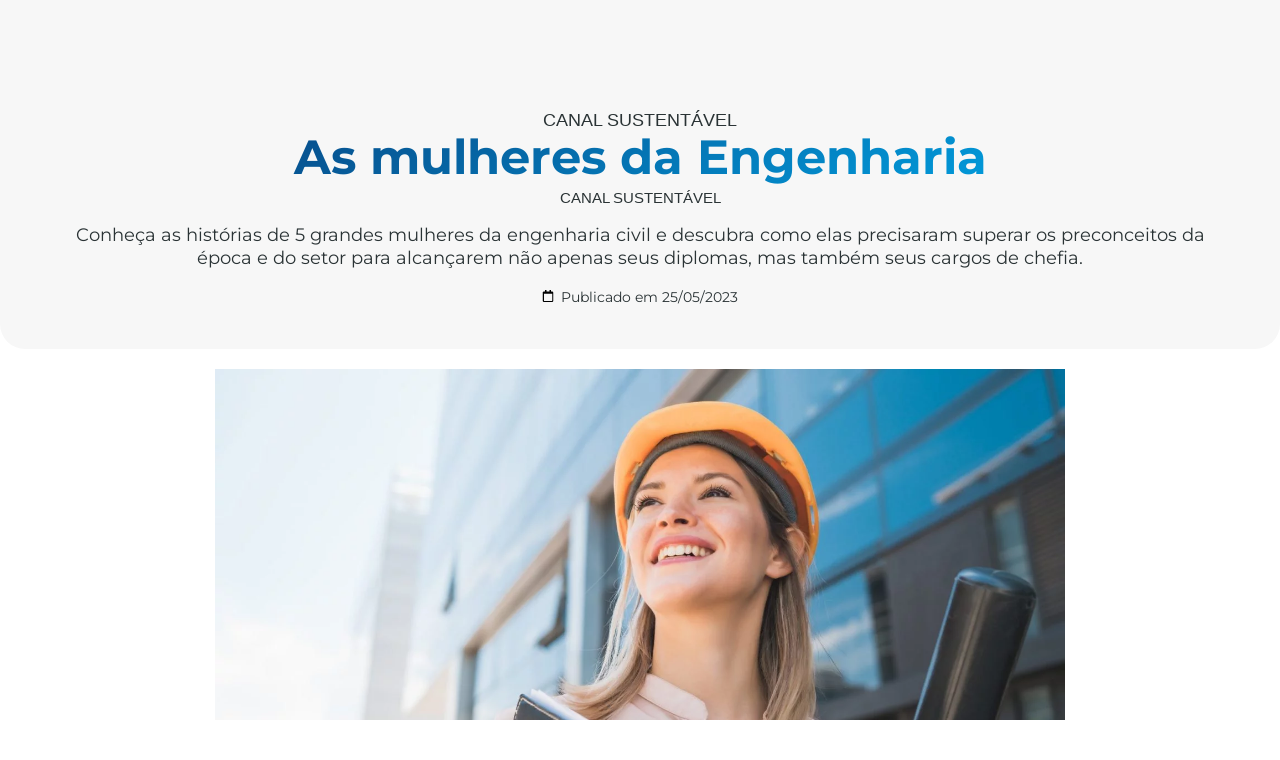

--- FILE ---
content_type: text/html; charset=UTF-8
request_url: https://www.engepoli.com/blog/as-mulheres-da-engenharia/
body_size: 89550
content:
<!doctype html><html lang="pt-br" prefix="og: https://ogp.me/ns#"><head><script data-no-optimize="1">var litespeed_docref=sessionStorage.getItem("litespeed_docref");litespeed_docref&&(Object.defineProperty(document,"referrer",{get:function(){return litespeed_docref}}),sessionStorage.removeItem("litespeed_docref"));</script> <meta charset="UTF-8"><meta name="viewport" content="width=device-width, initial-scale=1"><link rel="profile" href="https://gmpg.org/xfn/11"><style>img:is([sizes="auto" i], [sizes^="auto," i]) { contain-intrinsic-size: 3000px 1500px }</style><title>As mulheres da Engenharia - Engepoli Soluções de Iluminação e Ventilação Natural</title><meta name="description" content="Conheça as histórias de 5 grandes mulheres da engenharia civil e descubra como elas precisaram superar os preconceitos da época e do setor para alcançarem não apenas seus diplomas, mas também seus cargos de chefia."/><meta name="robots" content="follow, index, max-snippet:-1, max-video-preview:-1, max-image-preview:large"/><link rel="canonical" href="https://www.engepoli.com/blog/as-mulheres-da-engenharia/" /><meta property="og:locale" content="pt_BR" /><meta property="og:type" content="article" /><meta property="og:title" content="As mulheres da Engenharia - Engepoli Soluções de Iluminação e Ventilação Natural" /><meta property="og:description" content="Conheça as histórias de 5 grandes mulheres da engenharia civil e descubra como elas precisaram superar os preconceitos da época e do setor para alcançarem não apenas seus diplomas, mas também seus cargos de chefia." /><meta property="og:url" content="https://www.engepoli.com/blog/as-mulheres-da-engenharia/" /><meta property="og:site_name" content="Iluminação Natural - Engepoli" /><meta property="article:tag" content="engenharia" /><meta property="article:tag" content="projetos arquitetônicos" /><meta property="article:section" content="Canal Sustentável" /><meta property="og:updated_time" content="2025-07-30T01:00:17-03:00" /><meta property="og:image" content="https://www.engepoli.com/wp-content/uploads/2024/08/retrato-de-mulher-arquiteto-profissional-usando-capacete-amarelo-e-em-pe-ao-ar-livre-conceito-de-engenheiro-e-arquiteto-scaled-1-1024x683.jpg" /><meta property="og:image:secure_url" content="https://www.engepoli.com/wp-content/uploads/2024/08/retrato-de-mulher-arquiteto-profissional-usando-capacete-amarelo-e-em-pe-ao-ar-livre-conceito-de-engenheiro-e-arquiteto-scaled-1-1024x683.jpg" /><meta property="og:image:width" content="800" /><meta property="og:image:height" content="534" /><meta property="og:image:alt" content="mulheres da Engenharia" /><meta property="og:image:type" content="image/jpeg" /><meta property="article:published_time" content="2023-05-25T15:00:00-03:00" /><meta property="article:modified_time" content="2025-07-30T01:00:17-03:00" /><meta name="twitter:card" content="summary_large_image" /><meta name="twitter:title" content="As mulheres da Engenharia - Engepoli Soluções de Iluminação e Ventilação Natural" /><meta name="twitter:description" content="Conheça as histórias de 5 grandes mulheres da engenharia civil e descubra como elas precisaram superar os preconceitos da época e do setor para alcançarem não apenas seus diplomas, mas também seus cargos de chefia." /><meta name="twitter:image" content="https://www.engepoli.com/wp-content/uploads/2024/08/retrato-de-mulher-arquiteto-profissional-usando-capacete-amarelo-e-em-pe-ao-ar-livre-conceito-de-engenheiro-e-arquiteto-scaled-1-1024x683.jpg" /><meta name="twitter:label1" content="Escrito por" /><meta name="twitter:data1" content="Agência WX" /><meta name="twitter:label2" content="Tempo para leitura" /><meta name="twitter:data2" content="5 minutos" /> <script type="application/ld+json" class="rank-math-schema">{"@context":"https://schema.org","@graph":[{"@type":"Place","@id":"https://www.engepoli.com/#place","address":{"@type":"PostalAddress","streetAddress":"R. Maria Geronasso do Ros\u00e1rio, 106 - Vila Maria do Rosario","addressLocality":"Colombo","addressRegion":"PR","postalCode":"83413-140","addressCountry":"BR"}},{"@type":"Organization","@id":"https://www.engepoli.com/#organization","name":"Ilumina\u00e7\u00e3o Natural - Engepoli","url":"https://www.engepoli.com","email":"contato@engepoli.com","address":{"@type":"PostalAddress","streetAddress":"R. Maria Geronasso do Ros\u00e1rio, 106 - Vila Maria do Rosario","addressLocality":"Colombo","addressRegion":"PR","postalCode":"83413-140","addressCountry":"BR"},"logo":{"@type":"ImageObject","@id":"https://www.engepoli.com/#logo","url":"https://www.engepoli.com/wp-content/uploads/2024/06/engepoli-logo-1.png","contentUrl":"https://www.engepoli.com/wp-content/uploads/2024/06/engepoli-logo-1.png","caption":"Ilumina\u00e7\u00e3o Natural - Engepoli","inLanguage":"pt-BR","width":"1024","height":"243"},"contactPoint":[{"@type":"ContactPoint","telephone":"+55 (41) 3055-5353","contactType":"customer support"}],"location":{"@id":"https://www.engepoli.com/#place"}},{"@type":"WebSite","@id":"https://www.engepoli.com/#website","url":"https://www.engepoli.com","name":"Ilumina\u00e7\u00e3o Natural - Engepoli","alternateName":"Ilumina\u00e7\u00e3o Natural - Engepoli","publisher":{"@id":"https://www.engepoli.com/#organization"},"inLanguage":"pt-BR"},{"@type":"ImageObject","@id":"https://www.engepoli.com/wp-content/uploads/2024/08/retrato-de-mulher-arquiteto-profissional-usando-capacete-amarelo-e-em-pe-ao-ar-livre-conceito-de-engenheiro-e-arquiteto-scaled-1.jpg","url":"https://www.engepoli.com/wp-content/uploads/2024/08/retrato-de-mulher-arquiteto-profissional-usando-capacete-amarelo-e-em-pe-ao-ar-livre-conceito-de-engenheiro-e-arquiteto-scaled-1.jpg","width":"2560","height":"1708","inLanguage":"pt-BR"},{"@type":"WebPage","@id":"https://www.engepoli.com/blog/as-mulheres-da-engenharia/#webpage","url":"https://www.engepoli.com/blog/as-mulheres-da-engenharia/","name":"As mulheres da Engenharia - Engepoli Solu\u00e7\u00f5es de Ilumina\u00e7\u00e3o e Ventila\u00e7\u00e3o Natural","datePublished":"2023-05-25T15:00:00-03:00","dateModified":"2025-07-30T01:00:17-03:00","isPartOf":{"@id":"https://www.engepoli.com/#website"},"primaryImageOfPage":{"@id":"https://www.engepoli.com/wp-content/uploads/2024/08/retrato-de-mulher-arquiteto-profissional-usando-capacete-amarelo-e-em-pe-ao-ar-livre-conceito-de-engenheiro-e-arquiteto-scaled-1.jpg"},"inLanguage":"pt-BR"},{"@type":"Person","@id":"https://www.engepoli.com/blog/as-mulheres-da-engenharia/#author","name":"Ag\u00eancia WX","image":{"@type":"ImageObject","@id":"https://www.engepoli.com/wp-content/litespeed/avatar/29fa0b0a093768e40a862bfeb98c3550.jpg?ver=1762132064","url":"https://www.engepoli.com/wp-content/litespeed/avatar/29fa0b0a093768e40a862bfeb98c3550.jpg?ver=1762132064","caption":"Ag\u00eancia WX","inLanguage":"pt-BR"},"sameAs":["https://www.engepoli.com"],"worksFor":{"@id":"https://www.engepoli.com/#organization"}},{"@type":"BlogPosting","headline":"As mulheres da Engenharia - Engepoli Solu\u00e7\u00f5es de Ilumina\u00e7\u00e3o e Ventila\u00e7\u00e3o Natural","keywords":"mulheres da Engenharia","datePublished":"2023-05-25T15:00:00-03:00","dateModified":"2025-07-30T01:00:17-03:00","articleSection":"Canal Sustent\u00e1vel","author":{"@id":"https://www.engepoli.com/blog/as-mulheres-da-engenharia/#author","name":"Ag\u00eancia WX"},"publisher":{"@id":"https://www.engepoli.com/#organization"},"description":"Conhe\u00e7a as hist\u00f3rias de 5 grandes mulheres da engenharia civil e descubra como elas precisaram superar os preconceitos da \u00e9poca e do setor para alcan\u00e7arem n\u00e3o apenas seus diplomas, mas tamb\u00e9m seus cargos de chefia.","name":"As mulheres da Engenharia - Engepoli Solu\u00e7\u00f5es de Ilumina\u00e7\u00e3o e Ventila\u00e7\u00e3o Natural","@id":"https://www.engepoli.com/blog/as-mulheres-da-engenharia/#richSnippet","isPartOf":{"@id":"https://www.engepoli.com/blog/as-mulheres-da-engenharia/#webpage"},"image":{"@id":"https://www.engepoli.com/wp-content/uploads/2024/08/retrato-de-mulher-arquiteto-profissional-usando-capacete-amarelo-e-em-pe-ao-ar-livre-conceito-de-engenheiro-e-arquiteto-scaled-1.jpg"},"inLanguage":"pt-BR","mainEntityOfPage":{"@id":"https://www.engepoli.com/blog/as-mulheres-da-engenharia/#webpage"}}]}</script> <link rel="alternate" type="application/rss+xml" title="Feed para Engepoli Soluções de Iluminação e Ventilação Natural &raquo;" href="https://www.engepoli.com/feed/" /><link rel="alternate" type="application/rss+xml" title="Feed de comentários para Engepoli Soluções de Iluminação e Ventilação Natural &raquo;" href="https://www.engepoli.com/comments/feed/" /><style id="litespeed-ccss">ul{box-sizing:border-box}:root{--wp--preset--font-size--normal:16px;--wp--preset--font-size--huge:42px}:root{--wp--preset--aspect-ratio--square:1;--wp--preset--aspect-ratio--4-3:4/3;--wp--preset--aspect-ratio--3-4:3/4;--wp--preset--aspect-ratio--3-2:3/2;--wp--preset--aspect-ratio--2-3:2/3;--wp--preset--aspect-ratio--16-9:16/9;--wp--preset--aspect-ratio--9-16:9/16;--wp--preset--color--black:#000;--wp--preset--color--cyan-bluish-gray:#abb8c3;--wp--preset--color--white:#fff;--wp--preset--color--pale-pink:#f78da7;--wp--preset--color--vivid-red:#cf2e2e;--wp--preset--color--luminous-vivid-orange:#ff6900;--wp--preset--color--luminous-vivid-amber:#fcb900;--wp--preset--color--light-green-cyan:#7bdcb5;--wp--preset--color--vivid-green-cyan:#00d084;--wp--preset--color--pale-cyan-blue:#8ed1fc;--wp--preset--color--vivid-cyan-blue:#0693e3;--wp--preset--color--vivid-purple:#9b51e0;--wp--preset--gradient--vivid-cyan-blue-to-vivid-purple:linear-gradient(135deg,rgba(6,147,227,1) 0%,#9b51e0 100%);--wp--preset--gradient--light-green-cyan-to-vivid-green-cyan:linear-gradient(135deg,#7adcb4 0%,#00d082 100%);--wp--preset--gradient--luminous-vivid-amber-to-luminous-vivid-orange:linear-gradient(135deg,rgba(252,185,0,1) 0%,rgba(255,105,0,1) 100%);--wp--preset--gradient--luminous-vivid-orange-to-vivid-red:linear-gradient(135deg,rgba(255,105,0,1) 0%,#cf2e2e 100%);--wp--preset--gradient--very-light-gray-to-cyan-bluish-gray:linear-gradient(135deg,#eee 0%,#a9b8c3 100%);--wp--preset--gradient--cool-to-warm-spectrum:linear-gradient(135deg,#4aeadc 0%,#9778d1 20%,#cf2aba 40%,#ee2c82 60%,#fb6962 80%,#fef84c 100%);--wp--preset--gradient--blush-light-purple:linear-gradient(135deg,#ffceec 0%,#9896f0 100%);--wp--preset--gradient--blush-bordeaux:linear-gradient(135deg,#fecda5 0%,#fe2d2d 50%,#6b003e 100%);--wp--preset--gradient--luminous-dusk:linear-gradient(135deg,#ffcb70 0%,#c751c0 50%,#4158d0 100%);--wp--preset--gradient--pale-ocean:linear-gradient(135deg,#fff5cb 0%,#b6e3d4 50%,#33a7b5 100%);--wp--preset--gradient--electric-grass:linear-gradient(135deg,#caf880 0%,#71ce7e 100%);--wp--preset--gradient--midnight:linear-gradient(135deg,#020381 0%,#2874fc 100%);--wp--preset--font-size--small:13px;--wp--preset--font-size--medium:20px;--wp--preset--font-size--large:36px;--wp--preset--font-size--x-large:42px;--wp--preset--spacing--20:.44rem;--wp--preset--spacing--30:.67rem;--wp--preset--spacing--40:1rem;--wp--preset--spacing--50:1.5rem;--wp--preset--spacing--60:2.25rem;--wp--preset--spacing--70:3.38rem;--wp--preset--spacing--80:5.06rem;--wp--preset--shadow--natural:6px 6px 9px rgba(0,0,0,.2);--wp--preset--shadow--deep:12px 12px 50px rgba(0,0,0,.4);--wp--preset--shadow--sharp:6px 6px 0px rgba(0,0,0,.2);--wp--preset--shadow--outlined:6px 6px 0px -3px rgba(255,255,255,1),6px 6px rgba(0,0,0,1);--wp--preset--shadow--crisp:6px 6px 0px rgba(0,0,0,1)}html{line-height:1.15;-webkit-text-size-adjust:100%}*,:after,:before{box-sizing:border-box}body{margin:0;font-family:-apple-system,BlinkMacSystemFont,Segoe UI,Roboto,Helvetica Neue,Arial,Noto Sans,sans-serif,Apple Color Emoji,Segoe UI Emoji,Segoe UI Symbol,Noto Color Emoji;font-size:1rem;font-weight:400;line-height:1.5;color:#333;background-color:#fff;-webkit-font-smoothing:antialiased;-moz-osx-font-smoothing:grayscale}h1{margin-block-start:.5rem;margin-block-end:1rem;font-family:inherit;font-weight:500;line-height:1.2;color:inherit}h1{font-size:2.5rem}p{margin-block-start:0;margin-block-end:.9rem}a{background-color:transparent;text-decoration:none;color:#c36}a:not([href]):not([tabindex]){color:inherit;text-decoration:none}img{border-style:none;height:auto;max-width:100%}label{display:inline-block;line-height:1;vertical-align:middle}input{font-family:inherit;font-size:1rem;line-height:1.5;margin:0}input[type=search]{width:100%;border:1px solid #666;border-radius:3px;padding:.5rem 1rem}input{overflow:visible}[type=search]{-webkit-appearance:textfield;outline-offset:-2px}[type=search]::-webkit-search-decoration{-webkit-appearance:none}::-webkit-file-upload-button{-webkit-appearance:button;font:inherit}li,ul{margin-block-start:0;margin-block-end:0;border:0;outline:0;font-size:100%;vertical-align:baseline;background:0 0}.jet-popup-action-button{display:-webkit-box;display:-ms-flexbox;display:flex;-webkit-box-orient:horizontal;-webkit-box-direction:normal;-ms-flex-flow:row nowrap;flex-flow:row nowrap;-webkit-box-pack:var(--jp-ab-hor-alignment,center);-ms-flex-pack:var(--jp-ab-hor-alignment,center);justify-content:var(--jp-ab-hor-alignment,center);-webkit-box-align:center;-ms-flex-align:center;align-items:center}.jet-popup-action-button__instance{display:-webkit-box;display:-ms-flexbox;display:flex;-webkit-box-orient:horizontal;-webkit-box-direction:normal;-ms-flex-flow:row nowrap;flex-flow:row nowrap;-webkit-box-pack:center;-ms-flex-pack:center;justify-content:center;-webkit-box-align:center;-ms-flex-align:center;align-items:center;padding-top:var(--jp-ab-ver-padding,8px);padding-left:var(--jp-ab-hor-padding,16px);padding-bottom:var(--jp-ab-ver-padding,8px);padding-right:var(--jp-ab-hor-padding,16px);background-color:var(--jp-ab-bg-color,transparent);gap:var(--jp-ab-icon-distance,5px);border-style:var(--jp-ab-border-style,solid);border-width:var(--jp-ab-border-width,0px);border-color:var(--jp-ab-border-color,#000);border-radius:var(--jp-ab-border-radius,0px)}.jet-popup-action-button__text{text-decoration:none;color:var(--jp-ab-label-color,#000)}.jet-popup-action-button--icon-after .jet-popup-action-button__text{-webkit-box-ordinal-group:2;-ms-flex-order:1;order:1}.jet-popup.jet-popup--front-mode{position:fixed;width:100%;height:100%;top:0;left:0;display:-webkit-box;display:-ms-flexbox;display:flex;-webkit-box-pack:center;-ms-flex-pack:center;justify-content:center;-webkit-box-align:stretch;-ms-flex-align:stretch;align-items:stretch;z-index:var(--jp-z-index,999)}.jet-popup.jet-popup--front-mode .jet-popup__inner{width:100%;position:relative;display:-webkit-box;display:-ms-flexbox;display:flex;-webkit-box-pack:var(--jp-container-hor-position,center);-ms-flex-pack:var(--jp-container-hor-position,center);justify-content:var(--jp-container-hor-position,center);-webkit-box-align:var(--jp-container-ver-position,center);-ms-flex-align:var(--jp-container-ver-position,center);align-items:var(--jp-container-ver-position,center)}.jet-popup.jet-popup--front-mode .jet-popup__overlay{width:100%;height:100%;display:-webkit-box;display:-ms-flexbox;display:flex;-webkit-box-pack:center;-ms-flex-pack:center;justify-content:center;-webkit-box-align:center;-ms-flex-align:center;align-items:center;position:absolute;top:0;left:0;z-index:1;opacity:0;background-color:var(--jp-overlay-bg-color,rgba(0,0,0,.5));background-image:var(--jp-overlay-bg-image,none);background-position:var(--jp-overlay-bg-position,center center);background-repeat:var(--jp-overlay-bg-repeat,no-repeat);background-size:var(--jp-overlay-bg-size,auto)}.jet-popup.jet-popup--front-mode .jet-popup__container{position:relative;display:-webkit-box;display:-ms-flexbox;display:flex;-webkit-box-pack:center;-ms-flex-pack:center;justify-content:center;-webkit-box-align:stretch;-ms-flex-align:stretch;align-items:stretch;width:var(--jp-container-width,800px);max-width:100%;height:var(--jp-container-height,auto);max-height:100%;margin-top:var(--jp-container-ver-margin,0px);margin-right:var(--jp-container-hor-margin,0px);margin-bottom:var(--jp-container-ver-margin,0px);margin-left:var(--jp-container-hor-margin,0px);z-index:2;opacity:0}.jet-popup.jet-popup--front-mode .jet-popup__container-inner{width:100%;overflow-y:auto;overflow-x:hidden;position:relative;display:-webkit-box;display:-ms-flexbox;display:flex;-webkit-box-orient:vertical;-webkit-box-direction:normal;-ms-flex-flow:column nowrap;flex-flow:column nowrap;-webkit-box-pack:var(--jp-content-ver-position,flex-start);-ms-flex-pack:var(--jp-content-ver-position,flex-start);justify-content:var(--jp-content-ver-position,flex-start);-webkit-box-align:stretch;-ms-flex-align:stretch;align-items:stretch;padding-top:var(--jp-container-ver-padding,20px);padding-right:var(--jp-container-hor-padding,20px);padding-bottom:var(--jp-container-ver-padding,20px);padding-left:var(--jp-container-hor-padding,20px);background-color:var(--jp-container-bg-color,#fff);background-image:var(--jp-container-bg-image,initial);background-position:var(--jp-container-bg-position,center center);background-repeat:var(--jp-container-bg-repeat,no-repeat);background-size:var(--jp-container-bg-size,auto);border:var(--jp-container-border,none);border-radius:var(--jp-container-border-radius,inherit);-webkit-box-shadow:var(--jp-container-box-shadow,none);box-shadow:var(--jp-container-box-shadow,none);z-index:1}.jet-popup.jet-popup--front-mode .jet-popup__container-overlay{position:absolute;width:100%;height:100%;display:block;top:0;left:0;z-index:1}.jet-popup.jet-popup--front-mode .jet-popup__container-content{position:relative;z-index:2}.jet-popup.jet-popup--front-mode.jet-popup--hide-state{opacity:0;visibility:hidden}.dialog-close-button{position:absolute;margin-block-start:15px;right:15px;color:var(--e-a-color-txt);font-size:15px;line-height:1}.elementor-screen-only{position:absolute;top:-10000em;width:1px;height:1px;margin:-1px;padding:0;overflow:hidden;clip:rect(0,0,0,0);border:0}.elementor *,.elementor :after,.elementor :before{box-sizing:border-box}.elementor a{box-shadow:none;text-decoration:none}.elementor img{height:auto;max-width:100%;border:none;border-radius:0;box-shadow:none}.elementor-element{--flex-direction:initial;--flex-wrap:initial;--justify-content:initial;--align-items:initial;--align-content:initial;--gap:initial;--flex-basis:initial;--flex-grow:initial;--flex-shrink:initial;--order:initial;--align-self:initial;flex-basis:var(--flex-basis);flex-grow:var(--flex-grow);flex-shrink:var(--flex-shrink);order:var(--order);align-self:var(--align-self)}.elementor-invisible{visibility:hidden}:root{--page-title-display:block}.elementor-widget{position:relative}.elementor-widget:not(:last-child){margin-bottom:20px}.e-con{--border-radius:0;--border-top-width:0px;--border-right-width:0px;--border-bottom-width:0px;--border-left-width:0px;--border-style:initial;--border-color:initial;--container-widget-height:initial;--container-widget-flex-grow:0;--container-widget-align-self:initial;--content-width:min(100%,var(--container-max-width,1140px));--width:100%;--min-height:initial;--height:auto;--text-align:initial;--margin-top:0px;--margin-right:0px;--margin-bottom:0px;--margin-left:0px;--padding-top:var(--container-default-padding-top,10px);--padding-right:var(--container-default-padding-right,10px);--padding-bottom:var(--container-default-padding-bottom,10px);--padding-left:var(--container-default-padding-left,10px);--position:relative;--z-index:revert;--overflow:visible;--gap:var(--widgets-spacing,20px);--overlay-mix-blend-mode:initial;--overlay-opacity:1;--e-con-grid-template-columns:repeat(3,1fr);--e-con-grid-template-rows:repeat(2,1fr);position:var(--position);width:var(--width);min-width:0;min-height:var(--min-height);height:var(--height);border-radius:var(--border-radius);z-index:var(--z-index);overflow:var(--overflow);--flex-wrap-mobile:wrap;margin-block-start:var(--margin-block-start);margin-inline-end:var(--margin-inline-end);margin-block-end:var(--margin-block-end);margin-inline-start:var(--margin-inline-start);padding-inline-start:var(--padding-inline-start);padding-inline-end:var(--padding-inline-end);--margin-block-start:var(--margin-top);--margin-block-end:var(--margin-bottom);--margin-inline-start:var(--margin-left);--margin-inline-end:var(--margin-right);--padding-inline-start:var(--padding-left);--padding-inline-end:var(--padding-right);--padding-block-start:var(--padding-top);--padding-block-end:var(--padding-bottom);--border-block-start-width:var(--border-top-width);--border-block-end-width:var(--border-bottom-width);--border-inline-start-width:var(--border-left-width);--border-inline-end-width:var(--border-right-width)}.e-con.e-flex{--flex-direction:column;--flex-basis:auto;--flex-grow:0;--flex-shrink:1;flex:var(--flex-grow) var(--flex-shrink) var(--flex-basis)}.e-con-full,.e-con>.e-con-inner{text-align:var(--text-align);padding-block-start:var(--padding-block-start);padding-block-end:var(--padding-block-end)}.e-con-full.e-flex,.e-con.e-flex>.e-con-inner{flex-direction:var(--flex-direction)}.e-con,.e-con>.e-con-inner{display:var(--display)}.e-con-boxed.e-flex{flex-direction:column;flex-wrap:nowrap;justify-content:normal;align-items:normal;align-content:normal}.e-con-boxed{text-align:initial;gap:initial}.e-con.e-flex>.e-con-inner{flex-wrap:var(--flex-wrap);justify-content:var(--justify-content);align-items:var(--align-items);align-content:var(--align-content);flex-basis:auto;flex-grow:1;flex-shrink:1;align-self:auto}.e-con>.e-con-inner{gap:var(--gap);width:100%;max-width:var(--content-width);margin:0 auto;padding-inline-start:0;padding-inline-end:0;height:100%}.e-con .elementor-widget.elementor-widget{margin-block-end:0}.e-con:before{content:var(--background-overlay);display:block;position:absolute;mix-blend-mode:var(--overlay-mix-blend-mode);opacity:var(--overlay-opacity);border-radius:var(--border-radius);border-style:var(--border-style);border-color:var(--border-color);border-block-start-width:var(--border-block-start-width);border-inline-end-width:var(--border-inline-end-width);border-block-end-width:var(--border-block-end-width);border-inline-start-width:var(--border-inline-start-width);top:calc(0px - var(--border-top-width));left:calc(0px - var(--border-left-width));width:max(100% + var(--border-left-width) + var(--border-right-width),100%);height:max(100% + var(--border-top-width) + var(--border-bottom-width),100%)}.e-con .elementor-widget{min-width:0}.e-con>.e-con-inner>.elementor-widget>.elementor-widget-container,.e-con>.elementor-widget>.elementor-widget-container{height:100%}.e-con.e-con>.e-con-inner>.elementor-widget,.elementor.elementor .e-con>.elementor-widget{max-width:100%}@media (max-width:767px){.e-con.e-flex{--width:100%;--flex-wrap:var(--flex-wrap-mobile)}}.elementor-element{--swiper-theme-color:#000;--swiper-navigation-size:44px;--swiper-pagination-bullet-size:6px;--swiper-pagination-bullet-horizontal-gap:6px}.e-contact-buttons-var-8 .e-contact-buttons__contact-icon-container{align-items:center;display:flex;grid-area:1/1/3/2}.e-contact-buttons-var-8 .e-contact-buttons__contact-title{color:var(--e-contact-buttons-contact-title-text-color);grid-area:1/2/2/3;font-size:16px;font-weight:600;line-height:24px}.e-contact-buttons-var-8 .e-contact-buttons__contact-description{color:var(--e-contact-buttons-contact-description-text-color);grid-area:2/2/3/3;font-size:12px;font-weight:300;line-height:16px}.elementor-heading-title{padding:0;margin:0;line-height:1}.elementor-widget-image{text-align:center}.elementor-widget-image a{display:inline-block}.elementor-widget-image a img[src$=".svg"]{width:48px}.elementor-widget-image img{vertical-align:middle;display:inline-block}.e-con{--container-widget-width:100%}:root{--swiper-theme-color:#007aff}:root{--swiper-navigation-size:44px}.elementor-kit-10{--e-global-color-primary:#2d5ec5;--e-global-color-secondary:#1cc8ee;--e-global-color-text:#333;--e-global-color-accent:#213880;--e-global-color-4c75972:#000;--e-global-color-8508866:#fff;--e-global-color-e219cab:#dfe3ee;--e-global-color-ef40e05:#f7f7f7;--e-global-color-7b6a595:#eff0f6;--e-global-color-a65cf08:#d9dbe9;--e-global-color-e610af6:#14142a;--e-global-color-0b4c422:#4e4b66;--e-global-color-7685a0e:#6e7191;--e-global-color-e96fba3:#0087ff;--e-global-color-2c8ea8f:#0026b1;--e-global-color-5f5799c:#0a875a;--e-global-color-6d8ba16:#065538;--e-global-color-4bdbea2:#f59e0b;--e-global-color-ce1aacc:#935f06;--e-global-color-cb50fa2:#dc2626;--e-global-color-86e5226:#881616;--e-global-color-c966065:#00000080;--e-global-color-e787e12:#00000033;--e-global-color-b495f60:#00000000;--e-global-color-59f9242:#02aeef;--e-global-color-d2fab2a:#888;--e-global-typography-primary-font-family:"Manrope";--e-global-typography-primary-font-weight:700;--e-global-typography-primary-line-height:1.2em;--e-global-typography-secondary-font-family:"Manrope";--e-global-typography-secondary-font-weight:600;--e-global-typography-secondary-line-height:1.2em;--e-global-typography-text-font-family:"Manrope";--e-global-typography-text-font-size:18px;--e-global-typography-text-line-height:1.5em;--e-global-typography-accent-font-family:"Manrope";--e-global-typography-accent-font-size:18px;--e-global-typography-accent-font-weight:600;--e-global-typography-accent-line-height:1.5em;--e-global-typography-8ca8f5c-font-size:2rem;--e-global-typography-8ca8f5c-line-height:1.2rem;--e-global-typography-52ab316-font-size:1rem;--e-global-typography-52ab316-line-height:1.2rem;color:var(--e-global-color-text);font-family:var(--e-global-typography-text-font-family),Sans-serif;font-size:var(--e-global-typography-text-font-size);line-height:var(--e-global-typography-text-line-height)}.elementor-kit-10 p{margin-bottom:1.5em}.elementor-kit-10 a{color:var(--e-global-color-e96fba3);font-family:"Manrope",Sans-serif}.elementor-kit-10 h1{font-size:3rem;font-weight:600;line-height:1.2em}.elementor-kit-10 label{color:var(--e-global-color-text);font-family:var(--e-global-typography-text-font-family),Sans-serif;font-size:var(--e-global-typography-text-font-size);line-height:var(--e-global-typography-text-line-height)}.elementor-kit-10 input:not([type=button]):not([type=submit]){font-family:var(--e-global-typography-text-font-family),Sans-serif;font-size:var(--e-global-typography-text-font-size);line-height:var(--e-global-typography-text-line-height);color:var(--e-global-color-text);border-style:solid;border-width:1px;border-color:var(--e-global-color-7685a0e);border-radius:5px}.e-con{--container-max-width:1140px;--container-default-padding-top:0px;--container-default-padding-right:0px;--container-default-padding-bottom:0px;--container-default-padding-left:0px}@media (max-width:1024px){.elementor-kit-10{font-size:var(--e-global-typography-text-font-size);line-height:var(--e-global-typography-text-line-height)}.elementor-kit-10 h1{font-size:2.6rem}.elementor-kit-10 label{font-size:var(--e-global-typography-text-font-size);line-height:var(--e-global-typography-text-line-height)}.elementor-kit-10 input:not([type=button]):not([type=submit]){font-size:var(--e-global-typography-text-font-size);line-height:var(--e-global-typography-text-line-height)}.e-con{--container-max-width:1024px}}@media (max-width:767px){.elementor-kit-10{font-size:var(--e-global-typography-text-font-size);line-height:var(--e-global-typography-text-line-height)}.elementor-kit-10 h1{font-size:2.2rem}.elementor-kit-10 label{font-size:var(--e-global-typography-text-font-size);line-height:var(--e-global-typography-text-line-height)}.elementor-kit-10 input:not([type=button]):not([type=submit]){font-size:var(--e-global-typography-text-font-size);line-height:var(--e-global-typography-text-line-height)}.e-con{--container-max-width:767px}}.elementor-search-form{display:block}.elementor-search-form .e-font-icon-svg-container{width:100%;height:100%;display:flex;align-items:center;justify-content:center}.elementor-search-form input[type=search]{margin:0;border:0;padding:0;display:inline-block;vertical-align:middle;white-space:normal;background:0 0;line-height:1;min-width:0;font-size:15px;-webkit-appearance:none;-moz-appearance:none}.elementor-search-form__container{display:flex;overflow:hidden;border:0 solid transparent;min-height:50px}.elementor-search-form__container:not(.elementor-search-form--full-screen){background:#f1f2f3}.elementor-search-form__input{flex-basis:100%;color:#3f444b}.elementor-search-form__input::-moz-placeholder{color:inherit;font-family:inherit;opacity:.6}.elementor-search-form--skin-full_screen .elementor-search-form input[type=search].elementor-search-form__input{font-size:50px;text-align:center;border:solid #fff;border-width:0 0 1px;line-height:1.5;color:#fff}.elementor-search-form--skin-full_screen .elementor-search-form__toggle{display:inline-block;vertical-align:middle;color:var(--e-search-form-toggle-color,#33373d);font-size:var(--e-search-form-toggle-size,33px)}.elementor-search-form--skin-full_screen .elementor-search-form__toggle .e-font-icon-svg-container{position:relative;display:block;width:var(--e-search-form-toggle-size,33px);height:var(--e-search-form-toggle-size,33px);background-color:var(--e-search-form-toggle-background-color,rgba(0,0,0,.05));border:var(--e-search-form-toggle-border-width,0) solid var(--e-search-form-toggle-color,#33373d);border-radius:var(--e-search-form-toggle-border-radius,3px)}.elementor-search-form--skin-full_screen .elementor-search-form__toggle .e-font-icon-svg-container:before,.elementor-search-form--skin-full_screen .elementor-search-form__toggle .e-font-icon-svg-container svg{position:absolute;left:50%;top:50%;transform:translate(-50%,-50%)}.elementor-search-form--skin-full_screen .elementor-search-form__toggle .e-font-icon-svg-container:before{font-size:var(--e-search-form-toggle-icon-size,.55em)}.elementor-search-form--skin-full_screen .elementor-search-form__toggle .e-font-icon-svg-container svg{fill:var(--e-search-form-toggle-color,#33373d);width:var(--e-search-form-toggle-icon-size,.55em);height:var(--e-search-form-toggle-icon-size,.55em)}.elementor-search-form--skin-full_screen .elementor-search-form__container{align-items:center;position:fixed;z-index:9998;top:0;left:0;right:0;bottom:0;height:100vh;padding:0 15%;background-color:rgba(0,0,0,.8)}.elementor-search-form--skin-full_screen .elementor-search-form__container:not(.elementor-search-form--full-screen){overflow:hidden;opacity:0;transform:scale(0)}.elementor-search-form--skin-full_screen .elementor-search-form__container:not(.elementor-search-form--full-screen) .dialog-lightbox-close-button{display:none}.elementor-item:after,.elementor-item:before{display:block;position:absolute}.elementor-item:not(:hover):not(:focus):not(.elementor-item-active):not(.highlighted):after,.elementor-item:not(:hover):not(:focus):not(.elementor-item-active):not(.highlighted):before{opacity:0}.e--pointer-underline .elementor-item:after,.e--pointer-underline .elementor-item:before{height:3px;width:100%;left:0;background-color:#3f444b;z-index:2}.e--pointer-underline .elementor-item:after{content:"";bottom:0}.elementor-nav-menu--main .elementor-nav-menu a{padding:13px 20px}.elementor-nav-menu--main .elementor-nav-menu ul{position:absolute;width:12em;border-width:0;border-style:solid;padding:0}.elementor-nav-menu--layout-horizontal{display:flex}.elementor-nav-menu--layout-horizontal .elementor-nav-menu{display:flex;flex-wrap:wrap}.elementor-nav-menu--layout-horizontal .elementor-nav-menu a{white-space:nowrap;flex-grow:1}.elementor-nav-menu--layout-horizontal .elementor-nav-menu>li{display:flex}.elementor-nav-menu--layout-horizontal .elementor-nav-menu>li ul{top:100%!important}.elementor-nav-menu--layout-horizontal .elementor-nav-menu>li:not(:first-child)>a{margin-inline-start:var(--e-nav-menu-horizontal-menu-item-margin)}.elementor-nav-menu--layout-horizontal .elementor-nav-menu>li:not(:first-child)>ul{left:var(--e-nav-menu-horizontal-menu-item-margin)!important}.elementor-nav-menu--layout-horizontal .elementor-nav-menu>li:not(:last-child)>a{margin-inline-end:var(--e-nav-menu-horizontal-menu-item-margin)}.elementor-nav-menu--layout-horizontal .elementor-nav-menu>li:not(:last-child):after{content:var(--e-nav-menu-divider-content,none);height:var(--e-nav-menu-divider-height,35%);border-left:var(--e-nav-menu-divider-width,2px) var(--e-nav-menu-divider-style,solid) var(--e-nav-menu-divider-color,#000);border-bottom-color:var(--e-nav-menu-divider-color,#000);border-right-color:var(--e-nav-menu-divider-color,#000);border-top-color:var(--e-nav-menu-divider-color,#000);align-self:center}.elementor-nav-menu__align-end .elementor-nav-menu{margin-inline-start:auto;justify-content:flex-end}.elementor-widget-nav-menu .elementor-widget-container{display:flex;flex-direction:column}.elementor-nav-menu{position:relative;z-index:2}.elementor-nav-menu:after{content:" ";display:block;height:0;font:0/0 serif;clear:both;visibility:hidden;overflow:hidden}.elementor-nav-menu,.elementor-nav-menu li,.elementor-nav-menu ul{display:block;list-style:none;margin:0;padding:0;line-height:normal}.elementor-nav-menu ul{display:none}.elementor-nav-menu a,.elementor-nav-menu li{position:relative}.elementor-nav-menu li{border-width:0}.elementor-nav-menu a{display:flex;align-items:center}.elementor-nav-menu a{padding:10px 20px;line-height:20px}.elementor-menu-toggle{display:flex;align-items:center;justify-content:center;font-size:var(--nav-menu-icon-size,22px);padding:.25em;border:0 solid;border-radius:3px;background-color:rgba(0,0,0,.05);color:#33373d}.elementor-menu-toggle:not(.elementor-active) .elementor-menu-toggle__icon--close{display:none}.elementor-menu-toggle .e-font-icon-svg{fill:#33373d;height:1em;width:1em}.elementor-menu-toggle svg{width:1em;height:auto;fill:var(--nav-menu-icon-color,currentColor)}.elementor-nav-menu--dropdown{background-color:#fff;font-size:13px}.elementor-nav-menu--dropdown.elementor-nav-menu__container{margin-top:10px;transform-origin:top;overflow-y:auto;overflow-x:hidden}.elementor-nav-menu--dropdown.elementor-nav-menu__container .elementor-sub-item{font-size:.85em}.elementor-nav-menu--dropdown a{color:#33373d}ul.elementor-nav-menu--dropdown a{text-shadow:none;border-inline-start:8px solid transparent}.elementor-nav-menu__text-align-center .elementor-nav-menu--dropdown .elementor-nav-menu a{justify-content:center}.elementor-nav-menu--toggle{--menu-height:100vh}.elementor-nav-menu--toggle .elementor-menu-toggle:not(.elementor-active)+.elementor-nav-menu__container{transform:scaleY(0);max-height:0;overflow:hidden}.elementor-nav-menu--stretch .elementor-nav-menu__container.elementor-nav-menu--dropdown{position:absolute;z-index:9997}@media (max-width:1024px){.elementor-nav-menu--dropdown-tablet .elementor-nav-menu--main{display:none}}@media (min-width:1025px){.elementor-nav-menu--dropdown-tablet .elementor-menu-toggle,.elementor-nav-menu--dropdown-tablet .elementor-nav-menu--dropdown{display:none}.elementor-nav-menu--dropdown-tablet nav.elementor-nav-menu--dropdown.elementor-nav-menu__container{overflow-y:hidden}}.jet-listing-dynamic-field__content{display:block;max-width:100%}.jet-engine-optimized-dom .elementor-widget-jet-listing-dynamic-field>.elementor-widget-container{display:flex;width:100%}.jet-engine-optimized-dom .elementor-widget-jet-listing-dynamic-field>.elementor-widget-container>.jet-listing-dynamic-field__content{flex:1 0 auto}.jet-listing-dynamic-image{display:flex;align-items:flex-start}.jet-listing-dynamic-image>*{max-width:100%;flex:0 0 auto}.jet-listing-dynamic-image img{display:block}.jet-listing-dynamic-image img.wp-post-image{width:auto;max-height:none}.jet-listing-dynamic-terms__link{display:inline-block}.meta-layout-inline .jet-listing-dynamic-meta__item{display:inline-block;margin-left:5px;margin-right:5px}.meta-layout-inline .jet-listing-dynamic-meta__item:first-child{margin-left:0}.meta-layout-inline .jet-listing-dynamic-meta__item:last-child{margin-right:0}.jet-listing-dynamic-meta__icon,.jet-listing-dynamic-meta__item-val,.jet-listing-dynamic-meta__prefix{display:inline-block}.jet-listing-dynamic-meta__icon{margin-right:4px}.jet-listing-dynamic-meta__icon.is-svg-icon{display:inline-flex}.jet-listing-dynamic-meta__icon.is-svg-icon svg{width:1em;height:1em}.jet-listing-dynamic-meta__prefix{margin-right:4px}.elementor-141 .elementor-element.elementor-element-d69a956{--display:flex;--flex-direction:row;--container-widget-width:calc((1 - var(--container-widget-flex-grow))*100%);--container-widget-height:100%;--container-widget-flex-grow:1;--container-widget-align-self:stretch;--flex-wrap-mobile:wrap;--align-items:center;--flex-wrap:nowrap;--margin-top:0px;--margin-bottom:-100px;--margin-left:0px;--margin-right:0px;--padding-top:20px;--padding-bottom:20px;--padding-left:0px;--padding-right:0px;--z-index:20}.elementor-141 .elementor-element.elementor-element-d69a956:not(.elementor-motion-effects-element-type-background){background-color:var(--e-global-color-8508866)}.elementor-141 .elementor-element.elementor-element-1f914f8{text-align:left}.elementor-141 .elementor-element.elementor-element-1f914f8 img{width:100%;max-width:100%;height:72px;object-fit:contain;object-position:center center}.elementor-141 .elementor-element.elementor-element-9448b63{--display:flex;--flex-direction:column;--container-widget-width:calc((1 - var(--container-widget-flex-grow))*100%);--container-widget-height:initial;--container-widget-flex-grow:0;--container-widget-align-self:initial;--flex-wrap-mobile:wrap;--justify-content:center;--align-items:flex-end}.elementor-141 .elementor-element.elementor-element-285f6b6 .elementor-menu-toggle{margin-left:auto;background-color:#00000000}.elementor-141 .elementor-element.elementor-element-285f6b6 .elementor-nav-menu--main .elementor-item{color:var(--e-global-color-primary);fill:var(--e-global-color-primary);padding-left:15px;padding-right:15px}.elementor-141 .elementor-element.elementor-element-285f6b6 .e--pointer-underline .elementor-item:after{height:0}.elementor-141 .elementor-element.elementor-element-285f6b6 .elementor-nav-menu--dropdown a,.elementor-141 .elementor-element.elementor-element-285f6b6 .elementor-menu-toggle{color:var(--e-global-color-8508866)}.elementor-141 .elementor-element.elementor-element-285f6b6 .elementor-nav-menu--dropdown{background-color:var(--e-global-color-primary);border-style:none;border-radius:5px}.elementor-141 .elementor-element.elementor-element-285f6b6 .elementor-nav-menu--dropdown .elementor-item,.elementor-141 .elementor-element.elementor-element-285f6b6 .elementor-nav-menu--dropdown .elementor-sub-item{font-family:var(--e-global-typography-accent-font-family),Sans-serif;font-size:var(--e-global-typography-accent-font-size);font-weight:var(--e-global-typography-accent-font-weight)}.elementor-141 .elementor-element.elementor-element-285f6b6 .elementor-nav-menu--dropdown li:first-child a{border-top-left-radius:5px;border-top-right-radius:5px}.elementor-141 .elementor-element.elementor-element-285f6b6 .elementor-nav-menu--dropdown li:last-child a{border-bottom-right-radius:5px;border-bottom-left-radius:5px}.elementor-141 .elementor-element.elementor-element-285f6b6 .elementor-nav-menu--dropdown li:not(:last-child){border-style:none}.elementor-141 .elementor-element.elementor-element-285f6b6 div.elementor-menu-toggle{color:var(--e-global-color-primary)}.elementor-141 .elementor-element.elementor-element-285f6b6 div.elementor-menu-toggle svg{fill:var(--e-global-color-primary)}.elementor-141 .elementor-element.elementor-element-4f3dd50 .elementor-search-form{text-align:center}.elementor-141 .elementor-element.elementor-element-4f3dd50 .elementor-search-form__toggle{--e-search-form-toggle-size:30px;--e-search-form-toggle-color:var(--e-global-color-primary);--e-search-form-toggle-background-color:#FFFFFF00}.elementor-141 .elementor-element.elementor-element-4f3dd50.elementor-search-form--skin-full_screen input[type=search].elementor-search-form__input{border-radius:3px}@media (min-width:768px){.elementor-141 .elementor-element.elementor-element-9448b63{--width:60%}}@media (max-width:1024px){.elementor-141 .elementor-element.elementor-element-d69a956{--padding-top:20px;--padding-bottom:20px;--padding-left:20px;--padding-right:20px}.elementor-141 .elementor-element.elementor-element-285f6b6 .elementor-nav-menu--dropdown .elementor-item,.elementor-141 .elementor-element.elementor-element-285f6b6 .elementor-nav-menu--dropdown .elementor-sub-item{font-size:var(--e-global-typography-accent-font-size)}.elementor-141 .elementor-element.elementor-element-285f6b6{--nav-menu-icon-size:26px}}@media (max-width:767px){.elementor-141 .elementor-element.elementor-element-d69a956{--flex-wrap:nowrap}.elementor-141 .elementor-element.elementor-element-285f6b6 .elementor-nav-menu--dropdown .elementor-item,.elementor-141 .elementor-element.elementor-element-285f6b6 .elementor-nav-menu--dropdown .elementor-sub-item{font-size:var(--e-global-typography-accent-font-size)}.elementor-141 .elementor-element.elementor-element-4f3dd50.elementor-element{--flex-grow:1;--flex-shrink:0}}.elementor-224 .elementor-element.elementor-element-f6f977a{--display:flex;--flex-direction:row;--container-widget-width:calc((1 - var(--container-widget-flex-grow))*100%);--container-widget-height:100%;--container-widget-flex-grow:1;--container-widget-align-self:stretch;--flex-wrap-mobile:wrap;--align-items:stretch;--gap:10px 10px;--padding-top:100px;--padding-bottom:0px;--padding-left:0px;--padding-right:0px}.elementor-224 .elementor-element.elementor-element-11c746d{--display:flex;--gap:5px 5px}.elementor-224 .elementor-element.elementor-element-ea72d5b{text-align:center}.elementor-224 .elementor-element.elementor-element-7d360eb{text-align:center}.elementor-224 .elementor-element.elementor-element-7d360eb .elementor-heading-title{color:var(--e-global-color-primary);font-weight:800}.elementor-224 .elementor-element.elementor-element-b2376a5 .jet-listing-dynamic-terms{text-align:center}.elementor-224 .elementor-element.elementor-element-b2376a5 .jet-listing-dynamic-terms__link{font-size:15px;font-weight:400;text-transform:uppercase;color:var(--e-global-color-text)}.elementor-224 .elementor-element.elementor-element-8ea0277 .jet-listing-dynamic-field__content{color:var(--e-global-color-text);text-align:center}.elementor-224 .elementor-element.elementor-element-8ea0277>.elementor-widget-container{margin:15px 0}.elementor-224 .elementor-element.elementor-element-cfc7cac .jet-listing-dynamic-meta{text-align:center}.elementor-224 .elementor-element.elementor-element-cfc7cac .jet-listing-dynamic-meta__item,.elementor-224 .elementor-element.elementor-element-cfc7cac .jet-listing-dynamic-meta__item-val{font-size:14px}.elementor-224 .elementor-element.elementor-element-cfc7cac .jet-listing-dynamic-meta__item{color:#9f9b9b}.elementor-224 .elementor-element.elementor-element-cfc7cac .jet-listing-dynamic-meta__icon{font-size:12px}body:not(.rtl) .elementor-224 .elementor-element.elementor-element-cfc7cac .jet-listing-dynamic-meta__icon{margin-right:7px}.elementor-224 .elementor-element.elementor-element-040342a{--display:flex;--flex-direction:column;--container-widget-width:calc((1 - var(--container-widget-flex-grow))*100%);--container-widget-height:initial;--container-widget-flex-grow:0;--container-widget-align-self:initial;--flex-wrap-mobile:wrap;--justify-content:flex-start;--align-items:stretch;--gap:10px 10px;--padding-top:20px;--padding-bottom:0px;--padding-left:0px;--padding-right:0px}.elementor-224 .elementor-element.elementor-element-2b69af0 .jet-listing-dynamic-image{justify-content:center}.elementor-224 .elementor-element.elementor-element-2b69af0 .jet-listing-dynamic-image a{width:100%;max-width:100%}.elementor-224 .elementor-element.elementor-element-2b69af0 .jet-listing-dynamic-image img{width:100%;max-width:100%;height:400px;object-fit:cover}@media (min-width:768px){.elementor-224 .elementor-element.elementor-element-040342a{--content-width:850px}}@media (max-width:1024px){.elementor-224 .elementor-element.elementor-element-f6f977a{--padding-top:100px;--padding-bottom:0px;--padding-left:20px;--padding-right:20px}.elementor-224 .elementor-element.elementor-element-040342a{--padding-top:20px;--padding-bottom:0px;--padding-left:20px;--padding-right:20px}}@media (max-width:767px){.elementor-224 .elementor-element.elementor-element-7d360eb .elementor-heading-title{font-size:24px}}ul{margin-bottom:1.5em}html,body{overflow-x:hidden!important}@media screen and (max-height:640px){.e-con.e-parent:nth-of-type(n+2):not(.e-lazyloaded):not(.e-no-lazyload),.e-con.e-parent:nth-of-type(n+2):not(.e-lazyloaded):not(.e-no-lazyload) *{background-image:none!important}}.elementor-1454 .elementor-element.elementor-element-7673c61{--display:flex;--flex-direction:row;--container-widget-width:calc((1 - var(--container-widget-flex-grow))*100%);--container-widget-height:100%;--container-widget-flex-grow:1;--container-widget-align-self:stretch;--flex-wrap-mobile:wrap;--align-items:center;--gap:20px 20px;--flex-wrap:nowrap}.elementor-1454 .elementor-element.elementor-element-2742492{text-align:center}.elementor-1454 .elementor-element.elementor-element-2742492 img{width:45px;height:45px;border-style:none;border-radius:0}.elementor-1454 .elementor-element.elementor-element-2742492.elementor-element{--flex-grow:1;--flex-shrink:0}.elementor-1454 .elementor-element.elementor-element-2137972{color:var(--e-global-color-text);font-family:"Roboto",Sans-serif;font-size:14px;font-weight:400;line-height:1.2em}.elementor-1454 .elementor-element.elementor-element-fd34d2e .jet-popup-action-button{justify-content:center}.elementor-1454 .elementor-element.elementor-element-fd34d2e .jet-popup-action-button__instance{padding:5px 15px;border-radius:5px;background-color:var(--e-global-color-primary);border-style:none}.elementor-1454 .elementor-element.elementor-element-fd34d2e .jet-popup-action-button__text{font-size:14px;color:var(--e-global-color-8508866)}.elementor-1454 .elementor-element.elementor-element-fd34d2e.elementor-element{--flex-grow:1;--flex-shrink:0}#jet-popup-1454 .jet-popup__container{width:600px}#jet-popup-1454 .jet-popup__inner{justify-content:center;align-items:flex-end}#jet-popup-1454 .jet-popup__container-inner{justify-content:flex-start;padding:10px;margin:5px;border-radius:10px}#jet-popup-1454 .jet-popup__container-overlay{border-radius:10px}#jet-popup-1454 .jet-popup__overlay{background-color:var(--e-global-color-c966065)}@media (max-width:767px){.elementor-1454 .elementor-element.elementor-element-2137972{font-size:12px}}.elementor-1454 .elementor-element.elementor-element-2137972 p,.elementor-1454 .elementor-element.elementor-element-2137972 p *{font-size:inherit!important;margin:0!important}.elementor-1454 .elementor-element.elementor-element-2137972 p,.elementor-1454 .elementor-element.elementor-element-2137972 p *{font-size:inherit!important;margin:0!important}.elementor-1454 .elementor-element.elementor-element-7673c61{--display:flex;--flex-direction:row;--container-widget-width:calc((1 - var(--container-widget-flex-grow))*100%);--container-widget-height:100%;--container-widget-flex-grow:1;--container-widget-align-self:stretch;--flex-wrap-mobile:wrap;--align-items:center;--gap:20px 20px;--flex-wrap:nowrap}.elementor-1454 .elementor-element.elementor-element-2742492{text-align:center}.elementor-1454 .elementor-element.elementor-element-2742492 img{width:45px;height:45px;border-style:none;border-radius:0}.elementor-1454 .elementor-element.elementor-element-2742492.elementor-element{--flex-grow:1;--flex-shrink:0}.elementor-1454 .elementor-element.elementor-element-2137972{color:var(--e-global-color-text);font-family:"Roboto",Sans-serif;font-size:14px;font-weight:400;line-height:1.2em}.elementor-1454 .elementor-element.elementor-element-fd34d2e .jet-popup-action-button{justify-content:center}.elementor-1454 .elementor-element.elementor-element-fd34d2e .jet-popup-action-button__instance{padding:5px 15px;border-radius:5px;background-color:var(--e-global-color-primary);border-style:none}.elementor-1454 .elementor-element.elementor-element-fd34d2e .jet-popup-action-button__text{font-size:14px;color:var(--e-global-color-8508866)}.elementor-1454 .elementor-element.elementor-element-fd34d2e.elementor-element{--flex-grow:1;--flex-shrink:0}#jet-popup-1454 .jet-popup__container{width:600px}#jet-popup-1454 .jet-popup__inner{justify-content:center;align-items:flex-end}#jet-popup-1454 .jet-popup__container-inner{justify-content:flex-start;padding:10px;margin:5px;border-radius:10px}#jet-popup-1454 .jet-popup__container-overlay{border-radius:10px}#jet-popup-1454 .jet-popup__overlay{background-color:var(--e-global-color-c966065)}@media (max-width:767px){.elementor-1454 .elementor-element.elementor-element-2137972{font-size:12px}}.elementor-1454 .elementor-element.elementor-element-2137972 p,.elementor-1454 .elementor-element.elementor-element-2137972 p *{font-size:inherit!important;margin:0!important}.elementor-1454 .elementor-element.elementor-element-2137972 p,.elementor-1454 .elementor-element.elementor-element-2137972 p *{font-size:inherit!important;margin:0!important}</style><link rel="preload" data-asynced="1" data-optimized="2" as="style" onload="this.onload=null;this.rel='stylesheet'" href="https://www.engepoli.com/wp-content/litespeed/ucss/22994c7220466ba9e12b86cae55ce1c8.css?ver=bd8d2" /><script data-optimized="1" type="litespeed/javascript" data-src="https://www.engepoli.com/wp-content/plugins/litespeed-cache/assets/js/css_async.min.js"></script> <style id='global-styles-inline-css'>:root{--wp--preset--aspect-ratio--square: 1;--wp--preset--aspect-ratio--4-3: 4/3;--wp--preset--aspect-ratio--3-4: 3/4;--wp--preset--aspect-ratio--3-2: 3/2;--wp--preset--aspect-ratio--2-3: 2/3;--wp--preset--aspect-ratio--16-9: 16/9;--wp--preset--aspect-ratio--9-16: 9/16;--wp--preset--color--black: #000000;--wp--preset--color--cyan-bluish-gray: #abb8c3;--wp--preset--color--white: #ffffff;--wp--preset--color--pale-pink: #f78da7;--wp--preset--color--vivid-red: #cf2e2e;--wp--preset--color--luminous-vivid-orange: #ff6900;--wp--preset--color--luminous-vivid-amber: #fcb900;--wp--preset--color--light-green-cyan: #7bdcb5;--wp--preset--color--vivid-green-cyan: #00d084;--wp--preset--color--pale-cyan-blue: #8ed1fc;--wp--preset--color--vivid-cyan-blue: #0693e3;--wp--preset--color--vivid-purple: #9b51e0;--wp--preset--color--primary: #0072ff;--wp--preset--color--secondary: #ff5500;--wp--preset--gradient--vivid-cyan-blue-to-vivid-purple: linear-gradient(135deg,rgba(6,147,227,1) 0%,rgb(155,81,224) 100%);--wp--preset--gradient--light-green-cyan-to-vivid-green-cyan: linear-gradient(135deg,rgb(122,220,180) 0%,rgb(0,208,130) 100%);--wp--preset--gradient--luminous-vivid-amber-to-luminous-vivid-orange: linear-gradient(135deg,rgba(252,185,0,1) 0%,rgba(255,105,0,1) 100%);--wp--preset--gradient--luminous-vivid-orange-to-vivid-red: linear-gradient(135deg,rgba(255,105,0,1) 0%,rgb(207,46,46) 100%);--wp--preset--gradient--very-light-gray-to-cyan-bluish-gray: linear-gradient(135deg,rgb(238,238,238) 0%,rgb(169,184,195) 100%);--wp--preset--gradient--cool-to-warm-spectrum: linear-gradient(135deg,rgb(74,234,220) 0%,rgb(151,120,209) 20%,rgb(207,42,186) 40%,rgb(238,44,130) 60%,rgb(251,105,98) 80%,rgb(254,248,76) 100%);--wp--preset--gradient--blush-light-purple: linear-gradient(135deg,rgb(255,206,236) 0%,rgb(152,150,240) 100%);--wp--preset--gradient--blush-bordeaux: linear-gradient(135deg,rgb(254,205,165) 0%,rgb(254,45,45) 50%,rgb(107,0,62) 100%);--wp--preset--gradient--luminous-dusk: linear-gradient(135deg,rgb(255,203,112) 0%,rgb(199,81,192) 50%,rgb(65,88,208) 100%);--wp--preset--gradient--pale-ocean: linear-gradient(135deg,rgb(255,245,203) 0%,rgb(182,227,212) 50%,rgb(51,167,181) 100%);--wp--preset--gradient--electric-grass: linear-gradient(135deg,rgb(202,248,128) 0%,rgb(113,206,126) 100%);--wp--preset--gradient--midnight: linear-gradient(135deg,rgb(2,3,129) 0%,rgb(40,116,252) 100%);--wp--preset--font-size--small: 13px;--wp--preset--font-size--medium: 20px;--wp--preset--font-size--large: 36px;--wp--preset--font-size--x-large: 42px;--wp--preset--font-family--inter: "Inter", sans-serif;--wp--preset--font-family--roboto: "Roboto", sans-serif;--wp--preset--spacing--20: 0.44rem;--wp--preset--spacing--30: 0.67rem;--wp--preset--spacing--40: 1rem;--wp--preset--spacing--50: 1.5rem;--wp--preset--spacing--60: 2.25rem;--wp--preset--spacing--70: 3.38rem;--wp--preset--spacing--80: 5.06rem;--wp--preset--shadow--natural: 6px 6px 9px rgba(0, 0, 0, 0.2);--wp--preset--shadow--deep: 12px 12px 50px rgba(0, 0, 0, 0.4);--wp--preset--shadow--sharp: 6px 6px 0px rgba(0, 0, 0, 0.2);--wp--preset--shadow--outlined: 6px 6px 0px -3px rgba(255, 255, 255, 1), 6px 6px rgba(0, 0, 0, 1);--wp--preset--shadow--crisp: 6px 6px 0px rgba(0, 0, 0, 1);}:root { --wp--style--global--content-size: 800px;--wp--style--global--wide-size: 1200px; }:where(body) { margin: 0; }.wp-site-blocks > .alignleft { float: left; margin-right: 2em; }.wp-site-blocks > .alignright { float: right; margin-left: 2em; }.wp-site-blocks > .aligncenter { justify-content: center; margin-left: auto; margin-right: auto; }:where(.wp-site-blocks) > * { margin-block-start: 24px; margin-block-end: 0; }:where(.wp-site-blocks) > :first-child { margin-block-start: 0; }:where(.wp-site-blocks) > :last-child { margin-block-end: 0; }:root { --wp--style--block-gap: 24px; }:root :where(.is-layout-flow) > :first-child{margin-block-start: 0;}:root :where(.is-layout-flow) > :last-child{margin-block-end: 0;}:root :where(.is-layout-flow) > *{margin-block-start: 24px;margin-block-end: 0;}:root :where(.is-layout-constrained) > :first-child{margin-block-start: 0;}:root :where(.is-layout-constrained) > :last-child{margin-block-end: 0;}:root :where(.is-layout-constrained) > *{margin-block-start: 24px;margin-block-end: 0;}:root :where(.is-layout-flex){gap: 24px;}:root :where(.is-layout-grid){gap: 24px;}.is-layout-flow > .alignleft{float: left;margin-inline-start: 0;margin-inline-end: 2em;}.is-layout-flow > .alignright{float: right;margin-inline-start: 2em;margin-inline-end: 0;}.is-layout-flow > .aligncenter{margin-left: auto !important;margin-right: auto !important;}.is-layout-constrained > .alignleft{float: left;margin-inline-start: 0;margin-inline-end: 2em;}.is-layout-constrained > .alignright{float: right;margin-inline-start: 2em;margin-inline-end: 0;}.is-layout-constrained > .aligncenter{margin-left: auto !important;margin-right: auto !important;}.is-layout-constrained > :where(:not(.alignleft):not(.alignright):not(.alignfull)){max-width: var(--wp--style--global--content-size);margin-left: auto !important;margin-right: auto !important;}.is-layout-constrained > .alignwide{max-width: var(--wp--style--global--wide-size);}body .is-layout-flex{display: flex;}.is-layout-flex{flex-wrap: wrap;align-items: center;}.is-layout-flex > :is(*, div){margin: 0;}body .is-layout-grid{display: grid;}.is-layout-grid > :is(*, div){margin: 0;}body{font-family: var(--wp--preset--font-family--inter);line-height: 1.6;padding-top: 0px;padding-right: 0px;padding-bottom: 0px;padding-left: 0px;}a:where(:not(.wp-element-button)){text-decoration: underline;}:root :where(.wp-element-button, .wp-block-button__link){background-color: #32373c;border-width: 0;color: #fff;font-family: inherit;font-size: inherit;line-height: inherit;padding: calc(0.667em + 2px) calc(1.333em + 2px);text-decoration: none;}.has-black-color{color: var(--wp--preset--color--black) !important;}.has-cyan-bluish-gray-color{color: var(--wp--preset--color--cyan-bluish-gray) !important;}.has-white-color{color: var(--wp--preset--color--white) !important;}.has-pale-pink-color{color: var(--wp--preset--color--pale-pink) !important;}.has-vivid-red-color{color: var(--wp--preset--color--vivid-red) !important;}.has-luminous-vivid-orange-color{color: var(--wp--preset--color--luminous-vivid-orange) !important;}.has-luminous-vivid-amber-color{color: var(--wp--preset--color--luminous-vivid-amber) !important;}.has-light-green-cyan-color{color: var(--wp--preset--color--light-green-cyan) !important;}.has-vivid-green-cyan-color{color: var(--wp--preset--color--vivid-green-cyan) !important;}.has-pale-cyan-blue-color{color: var(--wp--preset--color--pale-cyan-blue) !important;}.has-vivid-cyan-blue-color{color: var(--wp--preset--color--vivid-cyan-blue) !important;}.has-vivid-purple-color{color: var(--wp--preset--color--vivid-purple) !important;}.has-primary-color{color: var(--wp--preset--color--primary) !important;}.has-secondary-color{color: var(--wp--preset--color--secondary) !important;}.has-black-background-color{background-color: var(--wp--preset--color--black) !important;}.has-cyan-bluish-gray-background-color{background-color: var(--wp--preset--color--cyan-bluish-gray) !important;}.has-white-background-color{background-color: var(--wp--preset--color--white) !important;}.has-pale-pink-background-color{background-color: var(--wp--preset--color--pale-pink) !important;}.has-vivid-red-background-color{background-color: var(--wp--preset--color--vivid-red) !important;}.has-luminous-vivid-orange-background-color{background-color: var(--wp--preset--color--luminous-vivid-orange) !important;}.has-luminous-vivid-amber-background-color{background-color: var(--wp--preset--color--luminous-vivid-amber) !important;}.has-light-green-cyan-background-color{background-color: var(--wp--preset--color--light-green-cyan) !important;}.has-vivid-green-cyan-background-color{background-color: var(--wp--preset--color--vivid-green-cyan) !important;}.has-pale-cyan-blue-background-color{background-color: var(--wp--preset--color--pale-cyan-blue) !important;}.has-vivid-cyan-blue-background-color{background-color: var(--wp--preset--color--vivid-cyan-blue) !important;}.has-vivid-purple-background-color{background-color: var(--wp--preset--color--vivid-purple) !important;}.has-primary-background-color{background-color: var(--wp--preset--color--primary) !important;}.has-secondary-background-color{background-color: var(--wp--preset--color--secondary) !important;}.has-black-border-color{border-color: var(--wp--preset--color--black) !important;}.has-cyan-bluish-gray-border-color{border-color: var(--wp--preset--color--cyan-bluish-gray) !important;}.has-white-border-color{border-color: var(--wp--preset--color--white) !important;}.has-pale-pink-border-color{border-color: var(--wp--preset--color--pale-pink) !important;}.has-vivid-red-border-color{border-color: var(--wp--preset--color--vivid-red) !important;}.has-luminous-vivid-orange-border-color{border-color: var(--wp--preset--color--luminous-vivid-orange) !important;}.has-luminous-vivid-amber-border-color{border-color: var(--wp--preset--color--luminous-vivid-amber) !important;}.has-light-green-cyan-border-color{border-color: var(--wp--preset--color--light-green-cyan) !important;}.has-vivid-green-cyan-border-color{border-color: var(--wp--preset--color--vivid-green-cyan) !important;}.has-pale-cyan-blue-border-color{border-color: var(--wp--preset--color--pale-cyan-blue) !important;}.has-vivid-cyan-blue-border-color{border-color: var(--wp--preset--color--vivid-cyan-blue) !important;}.has-vivid-purple-border-color{border-color: var(--wp--preset--color--vivid-purple) !important;}.has-primary-border-color{border-color: var(--wp--preset--color--primary) !important;}.has-secondary-border-color{border-color: var(--wp--preset--color--secondary) !important;}.has-vivid-cyan-blue-to-vivid-purple-gradient-background{background: var(--wp--preset--gradient--vivid-cyan-blue-to-vivid-purple) !important;}.has-light-green-cyan-to-vivid-green-cyan-gradient-background{background: var(--wp--preset--gradient--light-green-cyan-to-vivid-green-cyan) !important;}.has-luminous-vivid-amber-to-luminous-vivid-orange-gradient-background{background: var(--wp--preset--gradient--luminous-vivid-amber-to-luminous-vivid-orange) !important;}.has-luminous-vivid-orange-to-vivid-red-gradient-background{background: var(--wp--preset--gradient--luminous-vivid-orange-to-vivid-red) !important;}.has-very-light-gray-to-cyan-bluish-gray-gradient-background{background: var(--wp--preset--gradient--very-light-gray-to-cyan-bluish-gray) !important;}.has-cool-to-warm-spectrum-gradient-background{background: var(--wp--preset--gradient--cool-to-warm-spectrum) !important;}.has-blush-light-purple-gradient-background{background: var(--wp--preset--gradient--blush-light-purple) !important;}.has-blush-bordeaux-gradient-background{background: var(--wp--preset--gradient--blush-bordeaux) !important;}.has-luminous-dusk-gradient-background{background: var(--wp--preset--gradient--luminous-dusk) !important;}.has-pale-ocean-gradient-background{background: var(--wp--preset--gradient--pale-ocean) !important;}.has-electric-grass-gradient-background{background: var(--wp--preset--gradient--electric-grass) !important;}.has-midnight-gradient-background{background: var(--wp--preset--gradient--midnight) !important;}.has-small-font-size{font-size: var(--wp--preset--font-size--small) !important;}.has-medium-font-size{font-size: var(--wp--preset--font-size--medium) !important;}.has-large-font-size{font-size: var(--wp--preset--font-size--large) !important;}.has-x-large-font-size{font-size: var(--wp--preset--font-size--x-large) !important;}.has-inter-font-family{font-family: var(--wp--preset--font-family--inter) !important;}.has-roboto-font-family{font-family: var(--wp--preset--font-family--roboto) !important;}
:root :where(.wp-block-pullquote){font-size: 1.5em;line-height: 1.6;}
:root :where(.wp-block-list){margin-bottom: 1.5em;}
:root :where(.wp-block-image){margin-bottom: 1.5em;}</style><style id='wpml-legacy-vertical-list-0-inline-css'>.wpml-ls-statics-shortcode_actions a, .wpml-ls-statics-shortcode_actions .wpml-ls-sub-menu a, .wpml-ls-statics-shortcode_actions .wpml-ls-sub-menu a:link, .wpml-ls-statics-shortcode_actions li:not(.wpml-ls-current-language) .wpml-ls-link, .wpml-ls-statics-shortcode_actions li:not(.wpml-ls-current-language) .wpml-ls-link:link {color:#ffffff;}</style> <script id="wpml-cookie-js-extra" type="litespeed/javascript">var wpml_cookies={"wp-wpml_current_language":{"value":"pt-br","expires":1,"path":"\/"}};var wpml_cookies={"wp-wpml_current_language":{"value":"pt-br","expires":1,"path":"\/"}}</script> <script type="litespeed/javascript" data-src="https://www.engepoli.com/wp-includes/js/jquery/jquery.min.js" id="jquery-core-js"></script> <link rel="https://api.w.org/" href="https://www.engepoli.com/wp-json/" /><link rel="alternate" title="JSON" type="application/json" href="https://www.engepoli.com/wp-json/wp/v2/posts/4740" /><link rel="EditURI" type="application/rsd+xml" title="RSD" href="https://www.engepoli.com/xmlrpc.php?rsd" /><meta name="generator" content="WordPress 6.8.3" /><link rel='shortlink' href='https://www.engepoli.com/?p=4740' /><link rel="alternate" title="oEmbed (JSON)" type="application/json+oembed" href="https://www.engepoli.com/wp-json/oembed/1.0/embed?url=https%3A%2F%2Fwww.engepoli.com%2Fblog%2Fas-mulheres-da-engenharia%2F" /><link rel="alternate" title="oEmbed (XML)" type="text/xml+oembed" href="https://www.engepoli.com/wp-json/oembed/1.0/embed?url=https%3A%2F%2Fwww.engepoli.com%2Fblog%2Fas-mulheres-da-engenharia%2F&#038;format=xml" /><meta name="generator" content="WPML ver:4.8.4 stt:1,42,2;" /> <script type="litespeed/javascript">(function(w,d,s,l,i){w[l]=w[l]||[];w[l].push({'gtm.start':new Date().getTime(),event:'gtm.js'});var f=d.getElementsByTagName(s)[0],j=d.createElement(s),dl=l!='dataLayer'?'&l='+l:'';j.async=!0;j.src='https://www.googletagmanager.com/gtm.js?id='+i+dl;f.parentNode.insertBefore(j,f)})(window,document,'script','dataLayer','GTM-P7WF6W3')</script> <meta name="description" content="Conheça as histórias de 5 grandes mulheres da engenharia civil e descubra como elas precisaram superar os preconceitos da época e do setor para alcançarem não apenas seus diplomas, mas também seus cargos de chefia."><style>.grecaptcha-badge { 
    visibility: hidden;
}</style><style>/** Ajusta margin inferior após lista de itens no Elementor **/
.elementor-widget text-editor ul, .elementor-widget-theme-post-content ul {
margin-bottom:1.5em;
}
ul, ol {
margin-bottom:1.5em;
}
/** Gutenberg - Ajusta margin inferior após imagem **/
.elementor .elementor-widget:not(.elementor-widget-text-editor):not(.elementor-widget-theme-post-content) .wp-block-image, .wp-block-gallery, .elementor .elementor-widget:not(.elementor-widget-text-editor):not(.elementor-widget-theme-post-content) figure {
		margin-bottom: 1.5em;
	}
	
	
.g-text-1 h1, .g-text-1 h2, .g-text-1 h3, .g-text-1 h4, .g-text-1 h5, .g-text-1 h6, .g-text-1 p, .g-text-1 a {
    background: -webkit-linear-gradient(120deg, var( --e-global-color-accent ), var( --e-global-color-primary ));
        -webkit-background-clip: text;
        -webkit-text-fill-color: transparent;
}
	
	
.g-text-2 h1, .g-text-2 h2, .g-text-2 h3, .g-text-2 h4, .g-text-2 h5, .g-text-2 h6, .g-text-2 p, .g-text-2 a {
    background: -webkit-linear-gradient(120deg, #fff, #02AEEF);
        -webkit-background-clip: text;
        -webkit-text-fill-color: transparent;
}
	
	
	
	.tabela-wx {
  width: 100%;
  border-collapse: collapse;
}

.tabela-wx thead {
  background-color: #0072c6;
  color: #fff;
}

.tabela-wx th,
.tabela-wx td {
  padding: 8px;
  border: 1px solid #ddd;
  text-align: center;
}

/* RESPONSIVO */
@media screen and (max-width: 768px) {
  .tabela-wx thead {
    display: none;
  }

  .tabela-wx,
  .tabela-wx tbody,
  .tabela-wx tr,
  .tabela-wx td {
    display: block;
    width: 100%;
  }

  .tabela-wx tr {
    margin-bottom: 15px;
    border: 1px solid #ddd;
    box-shadow: 0 0 5px rgba(0,0,0,0.1);
  }

  .tabela-wx td {
    text-align: left;
    padding: 10px 10px 10px 50%;
    position: relative;
    border: none;
    border-bottom: 1px solid #eee;
  }

  .tabela-wx td::before {
    content: attr(data-label);
    position: absolute;
    left: 10px;
    top: 10px;
    font-weight: bold;
    white-space: nowrap;
  }

  .tabela-wx td:first-child {
    background-color: #0072c6;
    color: #fff;
    font-weight: bold;
    border-radius: 8px 8px 0 0;
    padding: 12px 10px;
  }

  .tabela-wx td:first-child::before {
    display: none;
  }
}</style> <script type="litespeed/javascript" data-src="https://www.googletagmanager.com/gtag/js?id=G-1BGD8Z06ZH"></script> <script type="litespeed/javascript">window.dataLayer=window.dataLayer||[];function gtag(){dataLayer.push(arguments)}
gtag('js',new Date());gtag('consent','default',{'ad_storage':'granted','analytics_storage':'granted'});gtag('config','G-1BGD8Z06ZH',{'allow_enhanced_conversions':!0});gtag('config','AW-11223419406',{'allow_enhanced_conversions':!0})</script> <style>.elementor-slideshow__title {
		display:none;
}</style><style>.e-con.e-parent:nth-of-type(n+4):not(.e-lazyloaded):not(.e-no-lazyload),
				.e-con.e-parent:nth-of-type(n+4):not(.e-lazyloaded):not(.e-no-lazyload) * {
					background-image: none !important;
				}
				@media screen and (max-height: 1024px) {
					.e-con.e-parent:nth-of-type(n+3):not(.e-lazyloaded):not(.e-no-lazyload),
					.e-con.e-parent:nth-of-type(n+3):not(.e-lazyloaded):not(.e-no-lazyload) * {
						background-image: none !important;
					}
				}
				@media screen and (max-height: 640px) {
					.e-con.e-parent:nth-of-type(n+2):not(.e-lazyloaded):not(.e-no-lazyload),
					.e-con.e-parent:nth-of-type(n+2):not(.e-lazyloaded):not(.e-no-lazyload) * {
						background-image: none !important;
					}
				}</style><link rel="icon" href="https://www.engepoli.com/wp-content/uploads/2024/06/cropped-engepoli-logo-icone-1-32x32.png" sizes="32x32" /><link rel="icon" href="https://www.engepoli.com/wp-content/uploads/2024/06/cropped-engepoli-logo-icone-1-192x192.png" sizes="192x192" /><link rel="apple-touch-icon" href="https://www.engepoli.com/wp-content/uploads/2024/06/cropped-engepoli-logo-icone-1-180x180.png" /><meta name="msapplication-TileImage" content="https://www.engepoli.com/wp-content/uploads/2024/06/cropped-engepoli-logo-icone-1-270x270.png" /></head><body class="wp-singular post-template-default single single-post postid-4740 single-format-standard wp-custom-logo wp-embed-responsive wp-theme-hello-elementor wp-child-theme-hello-elementor-child hello-elementor-default jet-mega-menu-location jet-engine-optimized-dom elementor-default elementor-kit-10"><div data-elementor-type="jet_header" data-elementor-id="5220" class="elementor elementor-5220" data-elementor-post-type="jet-theme-core"><div class="elementor-element elementor-element-195e188 e-flex e-con-boxed elementor-invisible e-con e-parent" data-id="195e188" data-element_type="container" data-settings="{&quot;jet_parallax_layout_list&quot;:[],&quot;animation&quot;:&quot;slideInDown&quot;,&quot;animation_delay&quot;:1500}"><div class="e-con-inner"><div class="elementor-element elementor-element-21b854d e-con-full e-flex e-con e-child" data-id="21b854d" data-element_type="container" data-settings="{&quot;jet_parallax_layout_list&quot;:[],&quot;background_background&quot;:&quot;gradient&quot;}"><div class="elementor-element elementor-element-971ba35 e-con-full e-flex e-con e-child" data-id="971ba35" data-element_type="container" data-settings="{&quot;jet_parallax_layout_list&quot;:[]}"><div class="elementor-element elementor-element-f8e5ca9 e-con-full e-flex e-con e-child" data-id="f8e5ca9" data-element_type="container" data-settings="{&quot;jet_parallax_layout_list&quot;:[]}"><div class="elementor-element elementor-element-1176021 elementor-widget elementor-widget-image" data-id="1176021" data-element_type="widget" data-widget_type="image.default">
<a href="https://www.engepoli.com/pagina-inicial/">
<img data-lazyloaded="1" src="[data-uri]" fetchpriority="high" width="511" height="115" data-src="https://www.engepoli.com/wp-content/uploads/2024/09/engepoli-logo-06.svg" class="attachment-large size-large wp-image-6143" alt="Engepoli Soluções de Iluminação e Ventilação Natural" />								</a></div></div></div><div class="elementor-element elementor-element-0751f2d e-con-full e-flex e-con e-child" data-id="0751f2d" data-element_type="container" data-settings="{&quot;jet_parallax_layout_list&quot;:[]}"><div class="elementor-element elementor-element-822f16f e-con-full e-flex e-con e-child" data-id="822f16f" data-element_type="container" data-settings="{&quot;jet_parallax_layout_list&quot;:[]}"><div class="elementor-element elementor-element-1b46833 elementor-nav-menu--stretch elementor-nav-menu__text-align-center elementor-hidden-desktop elementor-nav-menu--toggle elementor-nav-menu--burger elementor-widget elementor-widget-nav-menu" data-id="1b46833" data-element_type="widget" data-settings="{&quot;layout&quot;:&quot;dropdown&quot;,&quot;full_width&quot;:&quot;stretch&quot;,&quot;submenu_icon&quot;:{&quot;value&quot;:&quot;&lt;svg aria-hidden=\&quot;true\&quot; class=\&quot;e-font-icon-svg e-fas-caret-down\&quot; viewBox=\&quot;0 0 320 512\&quot; xmlns=\&quot;http:\/\/www.w3.org\/2000\/svg\&quot;&gt;&lt;path d=\&quot;M31.3 192h257.3c17.8 0 26.7 21.5 14.1 34.1L174.1 354.8c-7.8 7.8-20.5 7.8-28.3 0L17.2 226.1C4.6 213.5 13.5 192 31.3 192z\&quot;&gt;&lt;\/path&gt;&lt;\/svg&gt;&quot;,&quot;library&quot;:&quot;fa-solid&quot;},&quot;toggle&quot;:&quot;burger&quot;}" data-widget_type="nav-menu.default"><div class="elementor-menu-toggle" role="button" tabindex="0" aria-label="Alternar menu" aria-expanded="false">
<svg aria-hidden="true" role="presentation" class="elementor-menu-toggle__icon--open e-font-icon-svg e-eicon-menu-bar" viewBox="0 0 1000 1000" xmlns="http://www.w3.org/2000/svg"><path d="M104 333H896C929 333 958 304 958 271S929 208 896 208H104C71 208 42 237 42 271S71 333 104 333ZM104 583H896C929 583 958 554 958 521S929 458 896 458H104C71 458 42 487 42 521S71 583 104 583ZM104 833H896C929 833 958 804 958 771S929 708 896 708H104C71 708 42 737 42 771S71 833 104 833Z"></path></svg><svg aria-hidden="true" role="presentation" class="elementor-menu-toggle__icon--close e-font-icon-svg e-eicon-close" viewBox="0 0 1000 1000" xmlns="http://www.w3.org/2000/svg"><path d="M742 167L500 408 258 167C246 154 233 150 217 150 196 150 179 158 167 167 154 179 150 196 150 212 150 229 154 242 171 254L408 500 167 742C138 771 138 800 167 829 196 858 225 858 254 829L496 587 738 829C750 842 767 846 783 846 800 846 817 842 829 829 842 817 846 804 846 783 846 767 842 750 829 737L588 500 833 258C863 229 863 200 833 171 804 137 775 137 742 167Z"></path></svg></div><nav class="elementor-nav-menu--dropdown elementor-nav-menu__container" aria-hidden="true"><ul id="menu-2-1b46833" class="elementor-nav-menu"><li class="menu-item menu-item-type-post_type menu-item-object-page menu-item-1782"><a href="https://www.engepoli.com/sobre/" class="elementor-item" tabindex="-1">Sobre</a></li><li class="menu-item menu-item-type-post_type_archive menu-item-object-produtos menu-item-5071"><a href="https://www.engepoli.com/produtos/" class="elementor-item" tabindex="-1">Produtos</a></li><li class="menu-item menu-item-type-post_type_archive menu-item-object-obras menu-item-5199"><a href="https://www.engepoli.com/obras/" class="elementor-item" tabindex="-1">Obras</a></li><li class="menu-item menu-item-type-post_type menu-item-object-page current_page_parent menu-item-1780"><a href="https://www.engepoli.com/blog/" class="elementor-item" tabindex="-1">Blog</a></li><li class="menu-item menu-item-type-post_type_archive menu-item-object-conteudos menu-item-6130"><a href="https://www.engepoli.com/conteudos/" class="elementor-item" tabindex="-1">Downloads</a></li><li class="menu-item menu-item-type-post_type_archive menu-item-object-imprensa menu-item-5186"><a href="https://www.engepoli.com/imprensa/" class="elementor-item" tabindex="-1">Imprensa</a></li><li class="menu-item menu-item-type-post_type menu-item-object-page menu-item-has-children menu-item-1781"><a href="https://www.engepoli.com/contato/" class="elementor-item" tabindex="-1">Contato</a><ul class="sub-menu elementor-nav-menu--dropdown"><li class="menu-item menu-item-type-post_type menu-item-object-page menu-item-6132"><a href="https://www.engepoli.com/contato/" class="elementor-sub-item" tabindex="-1">Fale conosco</a></li><li class="menu-item menu-item-type-post_type menu-item-object-page menu-item-6131"><a href="https://www.engepoli.com/trabalhe-conosco/" class="elementor-sub-item" tabindex="-1">Trabalhe conosco</a></li></ul></li></ul></nav></div><div class="elementor-element elementor-element-04abef5 elementor-hidden-tablet elementor-hidden-mobile e-full_width e-n-menu-layout-horizontal e-n-menu-tablet elementor-widget elementor-widget-n-menu" data-id="04abef5" data-element_type="widget" data-settings="{&quot;menu_items&quot;:[{&quot;item_title&quot;:&quot;Sobre&quot;,&quot;_id&quot;:&quot;02721f9&quot;,&quot;item_dropdown_content&quot;:&quot;&quot;,&quot;__dynamic__&quot;:{&quot;item_link&quot;:&quot;[elementor-tag id=\&quot;d0b8efb\&quot; name=\&quot;internal-url\&quot; settings=\&quot;%7B%22type%22%3A%22post%22%2C%22post_id%22%3A18%7D\&quot;]&quot;},&quot;item_link&quot;:{&quot;url&quot;:&quot;https:\/\/www.engepoli.com\/sobre\/&quot;,&quot;is_external&quot;:&quot;&quot;,&quot;nofollow&quot;:&quot;&quot;,&quot;custom_attributes&quot;:&quot;&quot;},&quot;item_icon&quot;:{&quot;value&quot;:&quot;&quot;,&quot;library&quot;:&quot;&quot;},&quot;item_icon_active&quot;:null,&quot;element_id&quot;:&quot;&quot;},{&quot;item_title&quot;:&quot;Produtos&quot;,&quot;_id&quot;:&quot;66ec6db&quot;,&quot;item_link&quot;:{&quot;url&quot;:&quot;https:\/\/www.engepoli.com\/produtos\/&quot;,&quot;is_external&quot;:&quot;&quot;,&quot;nofollow&quot;:&quot;&quot;,&quot;custom_attributes&quot;:&quot;&quot;},&quot;item_dropdown_content&quot;:&quot;yes&quot;,&quot;__dynamic__&quot;:null,&quot;item_icon&quot;:{&quot;value&quot;:&quot;&quot;,&quot;library&quot;:&quot;&quot;},&quot;item_icon_active&quot;:null,&quot;element_id&quot;:&quot;&quot;},{&quot;item_title&quot;:&quot;Obras&quot;,&quot;_id&quot;:&quot;15abc4e&quot;,&quot;item_link&quot;:{&quot;url&quot;:&quot;https:\/\/www.engepoli.com\/obras\/&quot;,&quot;is_external&quot;:&quot;&quot;,&quot;nofollow&quot;:&quot;&quot;,&quot;custom_attributes&quot;:&quot;&quot;},&quot;__dynamic__&quot;:null,&quot;item_dropdown_content&quot;:&quot;no&quot;,&quot;item_icon&quot;:{&quot;value&quot;:&quot;&quot;,&quot;library&quot;:&quot;&quot;},&quot;item_icon_active&quot;:null,&quot;element_id&quot;:&quot;&quot;},{&quot;_id&quot;:&quot;9ea06e0&quot;,&quot;item_title&quot;:&quot;Blog&quot;,&quot;item_link&quot;:{&quot;url&quot;:&quot;https:\/\/www.engepoli.com\/blog\/&quot;,&quot;is_external&quot;:&quot;&quot;,&quot;nofollow&quot;:&quot;&quot;,&quot;custom_attributes&quot;:&quot;&quot;},&quot;__dynamic__&quot;:null,&quot;item_dropdown_content&quot;:&quot;no&quot;,&quot;item_icon&quot;:{&quot;value&quot;:&quot;&quot;,&quot;library&quot;:&quot;&quot;},&quot;item_icon_active&quot;:null,&quot;element_id&quot;:&quot;&quot;},{&quot;_id&quot;:&quot;0a2caa3&quot;,&quot;item_title&quot;:&quot;Downloads&quot;,&quot;item_link&quot;:{&quot;url&quot;:&quot;https:\/\/www.engepoli.com\/conteudos\/&quot;,&quot;is_external&quot;:&quot;&quot;,&quot;nofollow&quot;:&quot;&quot;,&quot;custom_attributes&quot;:&quot;&quot;},&quot;__dynamic__&quot;:null,&quot;item_dropdown_content&quot;:&quot;no&quot;,&quot;item_icon&quot;:{&quot;value&quot;:&quot;&quot;,&quot;library&quot;:&quot;&quot;},&quot;item_icon_active&quot;:null,&quot;element_id&quot;:&quot;&quot;},{&quot;item_title&quot;:&quot;Imprensa&quot;,&quot;item_link&quot;:{&quot;url&quot;:&quot;https:\/\/www.engepoli.com\/imprensa\/&quot;,&quot;is_external&quot;:&quot;&quot;,&quot;nofollow&quot;:&quot;&quot;,&quot;custom_attributes&quot;:&quot;&quot;},&quot;_id&quot;:&quot;f770b47&quot;,&quot;__dynamic__&quot;:null,&quot;item_dropdown_content&quot;:&quot;no&quot;,&quot;item_icon&quot;:{&quot;value&quot;:&quot;&quot;,&quot;library&quot;:&quot;&quot;},&quot;item_icon_active&quot;:null,&quot;element_id&quot;:&quot;&quot;},{&quot;_id&quot;:&quot;b3f8698&quot;,&quot;item_title&quot;:&quot;Contato&quot;,&quot;item_link&quot;:{&quot;url&quot;:&quot;https:\/\/www.engepoli.com\/contato\/&quot;,&quot;is_external&quot;:&quot;&quot;,&quot;nofollow&quot;:&quot;&quot;,&quot;custom_attributes&quot;:&quot;&quot;},&quot;item_dropdown_content&quot;:&quot;yes&quot;,&quot;__dynamic__&quot;:null,&quot;item_icon&quot;:{&quot;value&quot;:&quot;&quot;,&quot;library&quot;:&quot;&quot;},&quot;item_icon_active&quot;:null,&quot;element_id&quot;:&quot;&quot;}],&quot;open_animation&quot;:&quot;fadeIn&quot;,&quot;item_position_horizontal&quot;:&quot;center&quot;,&quot;content_width&quot;:&quot;full_width&quot;,&quot;item_layout&quot;:&quot;horizontal&quot;,&quot;open_on&quot;:&quot;hover&quot;,&quot;horizontal_scroll&quot;:&quot;disable&quot;,&quot;breakpoint_selector&quot;:&quot;tablet&quot;,&quot;menu_item_title_distance_from_content&quot;:{&quot;unit&quot;:&quot;px&quot;,&quot;size&quot;:0,&quot;sizes&quot;:[]},&quot;menu_item_title_distance_from_content_tablet&quot;:{&quot;unit&quot;:&quot;px&quot;,&quot;size&quot;:&quot;&quot;,&quot;sizes&quot;:[]},&quot;menu_item_title_distance_from_content_mobile&quot;:{&quot;unit&quot;:&quot;px&quot;,&quot;size&quot;:&quot;&quot;,&quot;sizes&quot;:[]}}" data-widget_type="mega-menu.default"><nav class="e-n-menu" data-widget-number="489" aria-label="Menu">
<button class="e-n-menu-toggle" id="menu-toggle-489" aria-haspopup="true" aria-expanded="false" aria-controls="menubar-489" aria-label="Alternar menu">
<span class="e-n-menu-toggle-icon e-open">
<svg class="e-font-icon-svg e-eicon-menu-bar" viewBox="0 0 1000 1000" xmlns="http://www.w3.org/2000/svg"><path d="M104 333H896C929 333 958 304 958 271S929 208 896 208H104C71 208 42 237 42 271S71 333 104 333ZM104 583H896C929 583 958 554 958 521S929 458 896 458H104C71 458 42 487 42 521S71 583 104 583ZM104 833H896C929 833 958 804 958 771S929 708 896 708H104C71 708 42 737 42 771S71 833 104 833Z"></path></svg>			</span>
<span class="e-n-menu-toggle-icon e-close">
<svg class="e-font-icon-svg e-eicon-close" viewBox="0 0 1000 1000" xmlns="http://www.w3.org/2000/svg"><path d="M742 167L500 408 258 167C246 154 233 150 217 150 196 150 179 158 167 167 154 179 150 196 150 212 150 229 154 242 171 254L408 500 167 742C138 771 138 800 167 829 196 858 225 858 254 829L496 587 738 829C750 842 767 846 783 846 800 846 817 842 829 829 842 817 846 804 846 783 846 767 842 750 829 737L588 500 833 258C863 229 863 200 833 171 804 137 775 137 742 167Z"></path></svg>			</span>
</button><div class="e-n-menu-wrapper" id="menubar-489" aria-labelledby="menu-toggle-489"><ul class="e-n-menu-heading"><li class="e-n-menu-item"><div id="e-n-menu-title-4891" class="e-n-menu-title">
<a class="e-n-menu-title-container e-focus e-link" href="https://www.engepoli.com/sobre/">												<span class="e-n-menu-title-text">
Sobre						</span>
</a></div></li><li class="e-n-menu-item"><div id="e-n-menu-title-4892" class="e-n-menu-title">
<a class="e-n-menu-title-container e-focus e-link" href="https://www.engepoli.com/produtos/">												<span class="e-n-menu-title-text">
Produtos						</span>
</a>											<button id="e-n-menu-dropdown-icon-4892" class="e-n-menu-dropdown-icon e-focus" data-tab-index="2" aria-haspopup="true" aria-expanded="false" aria-controls="e-n-menu-content-4892" >
<span class="e-n-menu-dropdown-icon-opened">
<svg aria-hidden="true" class="e-font-icon-svg e-fas-angle-up" viewBox="0 0 320 512" xmlns="http://www.w3.org/2000/svg"><path d="M177 159.7l136 136c9.4 9.4 9.4 24.6 0 33.9l-22.6 22.6c-9.4 9.4-24.6 9.4-33.9 0L160 255.9l-96.4 96.4c-9.4 9.4-24.6 9.4-33.9 0L7 329.7c-9.4-9.4-9.4-24.6 0-33.9l136-136c9.4-9.5 24.6-9.5 34-.1z"></path></svg>								<span class="elementor-screen-only">Fechar Produtos</span>
</span>
<span class="e-n-menu-dropdown-icon-closed">
<svg aria-hidden="true" class="e-font-icon-svg e-fas-angle-down" viewBox="0 0 320 512" xmlns="http://www.w3.org/2000/svg"><path d="M143 352.3L7 216.3c-9.4-9.4-9.4-24.6 0-33.9l22.6-22.6c9.4-9.4 24.6-9.4 33.9 0l96.4 96.4 96.4-96.4c9.4-9.4 24.6-9.4 33.9 0l22.6 22.6c9.4 9.4 9.4 24.6 0 33.9l-136 136c-9.2 9.4-24.4 9.4-33.8 0z"></path></svg>								<span class="elementor-screen-only">Abrir Produtos</span>
</span>
</button></div><div class="e-n-menu-content"><div id="e-n-menu-content-4892" data-tab-index="2" aria-labelledby="e-n-menu-dropdown-icon-4892" class="elementor-element elementor-element-c0494b3 e-flex e-con-boxed e-con e-child" data-id="c0494b3" data-element_type="container" data-settings="{&quot;jet_parallax_layout_list&quot;:[]}"><div class="e-con-inner"><div class="elementor-element elementor-element-be58f49 e-con-full e-flex e-con e-child" data-id="be58f49" data-element_type="container" data-settings="{&quot;background_background&quot;:&quot;classic&quot;,&quot;jet_parallax_layout_list&quot;:[],&quot;animation&quot;:&quot;none&quot;}"><div class="elementor-element elementor-element-eff2385 e-con-full e-flex e-con e-child" data-id="eff2385" data-element_type="container" data-settings="{&quot;jet_parallax_layout_list&quot;:[]}"><div class="elementor-element elementor-element-138d4a8 g-text-1 elementor-widget elementor-widget-heading" data-id="138d4a8" data-element_type="widget" data-widget_type="heading.default"><h4 class="elementor-heading-title elementor-size-default">Iluminação Natural</h4></div><div class="elementor-element elementor-element-4856c96 eael_liquid_glass-effect1 eael_liquid_glass_shadow-effect1 elementor-widget elementor-widget-jet-listing-grid" data-id="4856c96" data-element_type="widget" data-settings="{&quot;columns&quot;:&quot;1&quot;}" data-widget_type="jet-listing-grid.default"><div class="jet-listing-grid jet-listing"><div class="jet-listing-grid__items grid-col-desk-1 grid-col-tablet-1 grid-col-mobile-1 jet-listing-grid--5528 jet-equal-columns__wrapper grid-collapse-gap" data-queried-id="4740|WP_Post" data-nav="{&quot;enabled&quot;:false,&quot;type&quot;:null,&quot;more_el&quot;:null,&quot;query&quot;:[],&quot;widget_settings&quot;:{&quot;lisitng_id&quot;:5528,&quot;posts_num&quot;:15,&quot;columns&quot;:1,&quot;columns_tablet&quot;:1,&quot;columns_mobile&quot;:1,&quot;column_min_width&quot;:240,&quot;column_min_width_tablet&quot;:240,&quot;column_min_width_mobile&quot;:240,&quot;inline_columns_css&quot;:false,&quot;is_archive_template&quot;:&quot;&quot;,&quot;post_status&quot;:[&quot;publish&quot;],&quot;use_random_posts_num&quot;:&quot;&quot;,&quot;max_posts_num&quot;:9,&quot;not_found_message&quot;:&quot;Nenhum item para exibir&quot;,&quot;is_masonry&quot;:false,&quot;equal_columns_height&quot;:&quot;yes&quot;,&quot;use_load_more&quot;:&quot;&quot;,&quot;load_more_id&quot;:&quot;&quot;,&quot;load_more_type&quot;:&quot;click&quot;,&quot;load_more_offset&quot;:{&quot;unit&quot;:&quot;px&quot;,&quot;size&quot;:0,&quot;sizes&quot;:[]},&quot;use_custom_post_types&quot;:&quot;&quot;,&quot;custom_post_types&quot;:[],&quot;hide_widget_if&quot;:&quot;&quot;,&quot;carousel_enabled&quot;:&quot;&quot;,&quot;slides_to_scroll&quot;:&quot;1&quot;,&quot;arrows&quot;:&quot;true&quot;,&quot;arrow_icon&quot;:&quot;fa fa-angle-left&quot;,&quot;dots&quot;:&quot;&quot;,&quot;autoplay&quot;:&quot;true&quot;,&quot;pause_on_hover&quot;:&quot;true&quot;,&quot;autoplay_speed&quot;:5000,&quot;infinite&quot;:&quot;true&quot;,&quot;center_mode&quot;:&quot;&quot;,&quot;effect&quot;:&quot;slide&quot;,&quot;speed&quot;:500,&quot;inject_alternative_items&quot;:&quot;&quot;,&quot;injection_items&quot;:[],&quot;scroll_slider_enabled&quot;:&quot;&quot;,&quot;scroll_slider_on&quot;:[&quot;desktop&quot;,&quot;tablet&quot;,&quot;mobile&quot;],&quot;custom_query&quot;:false,&quot;custom_query_id&quot;:&quot;&quot;,&quot;_element_id&quot;:&quot;&quot;,&quot;collapse_first_last_gap&quot;:&quot;true&quot;,&quot;list_tag_selection&quot;:&quot;&quot;,&quot;list_items_wrapper_tag&quot;:&quot;div&quot;,&quot;list_item_tag&quot;:&quot;div&quot;,&quot;empty_items_wrapper_tag&quot;:&quot;div&quot;}}" data-page="1" data-pages="1" data-listing-source="posts" data-listing-id="5528" data-query-id=""><div class="jet-listing-grid__item jet-listing-dynamic-post-5068 jet-equal-columns" data-post-id="5068"  ><div data-elementor-type="jet-listing-items" data-elementor-id="5528" class="elementor elementor-5528" data-elementor-post-type="jet-engine"><div class="elementor-element elementor-element-9932a9f e-transform e-flex e-con-boxed e-con e-parent" data-id="9932a9f" data-element_type="container" data-settings="{&quot;jet_parallax_layout_list&quot;:[],&quot;_transform_scale_effect_hover&quot;:{&quot;unit&quot;:&quot;px&quot;,&quot;size&quot;:1.05,&quot;sizes&quot;:[]},&quot;_transform_scale_effect_hover_tablet&quot;:{&quot;unit&quot;:&quot;px&quot;,&quot;size&quot;:&quot;&quot;,&quot;sizes&quot;:[]},&quot;_transform_scale_effect_hover_mobile&quot;:{&quot;unit&quot;:&quot;px&quot;,&quot;size&quot;:&quot;&quot;,&quot;sizes&quot;:[]}}"><div class="e-con-inner"><div class="elementor-element elementor-element-fa0a315 e-con-full e-flex e-con e-child" data-id="fa0a315" data-element_type="container" data-settings="{&quot;jet_parallax_layout_list&quot;:[]}"><div class="elementor-element elementor-element-3586ba9 elementor-widget elementor-widget-image" data-id="3586ba9" data-element_type="widget" data-widget_type="image.default">
<a href="https://www.engepoli.com/produtos/sistema-skylux-de-iluminacao-natural/">
<img data-lazyloaded="1" src="[data-uri]" width="300" height="209" data-src="https://www.engepoli.com/wp-content/uploads/2024/08/condor-interna-04-skylux-diffuser_alternativa_1-300x209.jpg.webp" class="attachment-medium size-medium wp-image-6674" alt="" data-srcset="https://www.engepoli.com/wp-content/uploads/2024/08/condor-interna-04-skylux-diffuser_alternativa_1-300x209.jpg.webp 300w, https://www.engepoli.com/wp-content/uploads/2024/08/condor-interna-04-skylux-diffuser_alternativa_1-1024x715.jpg.webp 1024w, https://www.engepoli.com/wp-content/uploads/2024/08/condor-interna-04-skylux-diffuser_alternativa_1-768x536.jpg.webp 768w, https://www.engepoli.com/wp-content/uploads/2024/08/condor-interna-04-skylux-diffuser_alternativa_1-1536x1072.jpg.webp 1536w, https://www.engepoli.com/wp-content/uploads/2024/08/condor-interna-04-skylux-diffuser_alternativa_1-2048x1429.jpg.webp 2048w" data-sizes="(max-width: 300px) 100vw, 300px" />								</a></div></div><div class="elementor-element elementor-element-776ca45 e-con-full e-flex e-con e-child" data-id="776ca45" data-element_type="container" data-settings="{&quot;jet_parallax_layout_list&quot;:[]}"><div class="elementor-element elementor-element-0457cc4 elementor-widget elementor-widget-heading" data-id="0457cc4" data-element_type="widget" data-widget_type="heading.default"><h2 class="elementor-heading-title elementor-size-default"><a href="https://www.engepoli.com/produtos/sistema-skylux-de-iluminacao-natural/">Skylux</a></h2></div><div class="elementor-element elementor-element-4257112 elementor-widget elementor-widget-heading" data-id="4257112" data-element_type="widget" data-widget_type="heading.default"><div class="elementor-heading-title elementor-size-default"><a href="https://www.engepoli.com/produtos/sistema-skylux-de-iluminacao-natural/">Domos NanoPrismáticos Industriais para Iluminação Natural</a></div></div></div></div></div></div></div><div class="jet-listing-grid__item jet-listing-dynamic-post-5107 jet-equal-columns" data-post-id="5107"  ><div data-elementor-type="jet-listing-items" data-elementor-id="5528" class="elementor elementor-5528" data-elementor-post-type="jet-engine"><div class="elementor-element elementor-element-9932a9f e-transform e-flex e-con-boxed e-con e-parent" data-id="9932a9f" data-element_type="container" data-settings="{&quot;jet_parallax_layout_list&quot;:[],&quot;_transform_scale_effect_hover&quot;:{&quot;unit&quot;:&quot;px&quot;,&quot;size&quot;:1.05,&quot;sizes&quot;:[]},&quot;_transform_scale_effect_hover_tablet&quot;:{&quot;unit&quot;:&quot;px&quot;,&quot;size&quot;:&quot;&quot;,&quot;sizes&quot;:[]},&quot;_transform_scale_effect_hover_mobile&quot;:{&quot;unit&quot;:&quot;px&quot;,&quot;size&quot;:&quot;&quot;,&quot;sizes&quot;:[]}}"><div class="e-con-inner"><div class="elementor-element elementor-element-fa0a315 e-con-full e-flex e-con e-child" data-id="fa0a315" data-element_type="container" data-settings="{&quot;jet_parallax_layout_list&quot;:[]}"><div class="elementor-element elementor-element-3586ba9 elementor-widget elementor-widget-image" data-id="3586ba9" data-element_type="widget" data-widget_type="image.default">
<a href="https://www.engepoli.com/produtos/sistema-intralux-de-iluminacao-natural-direcionada/">
<img data-lazyloaded="1" src="[data-uri]" width="300" height="228" data-src="https://www.engepoli.com/wp-content/uploads/2023/12/produtos-intralux-1-pichi-300x228.jpg.webp" class="attachment-medium size-medium wp-image-2698" alt="" data-srcset="https://www.engepoli.com/wp-content/uploads/2023/12/produtos-intralux-1-pichi-300x228.jpg.webp 300w, https://www.engepoli.com/wp-content/uploads/2023/12/produtos-intralux-1-pichi-1024x779.jpg.webp 1024w, https://www.engepoli.com/wp-content/uploads/2023/12/produtos-intralux-1-pichi-768x584.jpg.webp 768w, https://www.engepoli.com/wp-content/uploads/2023/12/produtos-intralux-1-pichi.jpg.webp 1200w" data-sizes="(max-width: 300px) 100vw, 300px" />								</a></div></div><div class="elementor-element elementor-element-776ca45 e-con-full e-flex e-con e-child" data-id="776ca45" data-element_type="container" data-settings="{&quot;jet_parallax_layout_list&quot;:[]}"><div class="elementor-element elementor-element-0457cc4 elementor-widget elementor-widget-heading" data-id="0457cc4" data-element_type="widget" data-widget_type="heading.default"><h2 class="elementor-heading-title elementor-size-default"><a href="https://www.engepoli.com/produtos/sistema-intralux-de-iluminacao-natural-direcionada/">Intralux</a></h2></div><div class="elementor-element elementor-element-4257112 elementor-widget elementor-widget-heading" data-id="4257112" data-element_type="widget" data-widget_type="heading.default"><div class="elementor-heading-title elementor-size-default"><a href="https://www.engepoli.com/produtos/sistema-intralux-de-iluminacao-natural-direcionada/">Domos Industriais para Iluminação Natural Direcionada</a></div></div></div></div></div></div></div><div class="jet-listing-grid__item jet-listing-dynamic-post-5096 jet-equal-columns" data-post-id="5096"  ><div data-elementor-type="jet-listing-items" data-elementor-id="5528" class="elementor elementor-5528" data-elementor-post-type="jet-engine"><div class="elementor-element elementor-element-9932a9f e-transform e-flex e-con-boxed e-con e-parent" data-id="9932a9f" data-element_type="container" data-settings="{&quot;jet_parallax_layout_list&quot;:[],&quot;_transform_scale_effect_hover&quot;:{&quot;unit&quot;:&quot;px&quot;,&quot;size&quot;:1.05,&quot;sizes&quot;:[]},&quot;_transform_scale_effect_hover_tablet&quot;:{&quot;unit&quot;:&quot;px&quot;,&quot;size&quot;:&quot;&quot;,&quot;sizes&quot;:[]},&quot;_transform_scale_effect_hover_mobile&quot;:{&quot;unit&quot;:&quot;px&quot;,&quot;size&quot;:&quot;&quot;,&quot;sizes&quot;:[]}}"><div class="e-con-inner"><div class="elementor-element elementor-element-fa0a315 e-con-full e-flex e-con e-child" data-id="fa0a315" data-element_type="container" data-settings="{&quot;jet_parallax_layout_list&quot;:[]}"><div class="elementor-element elementor-element-3586ba9 elementor-widget elementor-widget-image" data-id="3586ba9" data-element_type="widget" data-widget_type="image.default">
<a href="https://www.engepoli.com/produtos/luxwall-fachadas-translucidas/">
<img data-lazyloaded="1" src="[data-uri]" loading="lazy" width="300" height="169" data-src="https://www.engepoli.com/wp-content/uploads/2023/12/produtos-luxwall-santa-casa-1_upscaled-pichi-300x169.jpg.webp" class="attachment-medium size-medium wp-image-2094" alt="" data-srcset="https://www.engepoli.com/wp-content/uploads/2023/12/produtos-luxwall-santa-casa-1_upscaled-pichi-300x169.jpg.webp 300w, https://www.engepoli.com/wp-content/uploads/2023/12/produtos-luxwall-santa-casa-1_upscaled-pichi-1024x575.jpg.webp 1024w, https://www.engepoli.com/wp-content/uploads/2023/12/produtos-luxwall-santa-casa-1_upscaled-pichi-768x431.jpg.webp 768w, https://www.engepoli.com/wp-content/uploads/2023/12/produtos-luxwall-santa-casa-1_upscaled-pichi.jpg 1200w" data-sizes="(max-width: 300px) 100vw, 300px" />								</a></div></div><div class="elementor-element elementor-element-776ca45 e-con-full e-flex e-con e-child" data-id="776ca45" data-element_type="container" data-settings="{&quot;jet_parallax_layout_list&quot;:[]}"><div class="elementor-element elementor-element-0457cc4 elementor-widget elementor-widget-heading" data-id="0457cc4" data-element_type="widget" data-widget_type="heading.default"><h2 class="elementor-heading-title elementor-size-default"><a href="https://www.engepoli.com/produtos/luxwall-fachadas-translucidas/">Luxwall</a></h2></div><div class="elementor-element elementor-element-4257112 elementor-widget elementor-widget-heading" data-id="4257112" data-element_type="widget" data-widget_type="heading.default"><div class="elementor-heading-title elementor-size-default"><a href="https://www.engepoli.com/produtos/luxwall-fachadas-translucidas/">Fachadas Translúcidas</a></div></div></div></div></div></div></div></div></div></div></div><div class="elementor-element elementor-element-2f2898e e-con-full e-flex e-con e-child" data-id="2f2898e" data-element_type="container" data-settings="{&quot;jet_parallax_layout_list&quot;:[]}"><div class="elementor-element elementor-element-b7682a3 g-text-1 elementor-widget elementor-widget-heading" data-id="b7682a3" data-element_type="widget" data-widget_type="heading.default"><h4 class="elementor-heading-title elementor-size-default">Ventilação Natural</h4></div><div class="elementor-element elementor-element-c06acd4 eael_liquid_glass-effect1 eael_liquid_glass_shadow-effect1 elementor-widget elementor-widget-jet-listing-grid" data-id="c06acd4" data-element_type="widget" data-settings="{&quot;columns&quot;:&quot;1&quot;}" data-widget_type="jet-listing-grid.default"><div class="jet-listing-grid jet-listing"><div class="jet-listing-grid__items grid-col-desk-1 grid-col-tablet-1 grid-col-mobile-1 jet-listing-grid--5528 jet-equal-columns__wrapper grid-collapse-gap" data-queried-id="4740|WP_Post" data-nav="{&quot;enabled&quot;:false,&quot;type&quot;:null,&quot;more_el&quot;:null,&quot;query&quot;:[],&quot;widget_settings&quot;:{&quot;lisitng_id&quot;:5528,&quot;posts_num&quot;:15,&quot;columns&quot;:1,&quot;columns_tablet&quot;:1,&quot;columns_mobile&quot;:1,&quot;column_min_width&quot;:240,&quot;column_min_width_tablet&quot;:240,&quot;column_min_width_mobile&quot;:240,&quot;inline_columns_css&quot;:false,&quot;is_archive_template&quot;:&quot;&quot;,&quot;post_status&quot;:[&quot;publish&quot;],&quot;use_random_posts_num&quot;:&quot;&quot;,&quot;max_posts_num&quot;:9,&quot;not_found_message&quot;:&quot;Nenhum item para exibir&quot;,&quot;is_masonry&quot;:false,&quot;equal_columns_height&quot;:&quot;yes&quot;,&quot;use_load_more&quot;:&quot;&quot;,&quot;load_more_id&quot;:&quot;&quot;,&quot;load_more_type&quot;:&quot;click&quot;,&quot;load_more_offset&quot;:{&quot;unit&quot;:&quot;px&quot;,&quot;size&quot;:0,&quot;sizes&quot;:[]},&quot;use_custom_post_types&quot;:&quot;&quot;,&quot;custom_post_types&quot;:[],&quot;hide_widget_if&quot;:&quot;&quot;,&quot;carousel_enabled&quot;:&quot;&quot;,&quot;slides_to_scroll&quot;:&quot;1&quot;,&quot;arrows&quot;:&quot;true&quot;,&quot;arrow_icon&quot;:&quot;fa fa-angle-left&quot;,&quot;dots&quot;:&quot;&quot;,&quot;autoplay&quot;:&quot;true&quot;,&quot;pause_on_hover&quot;:&quot;true&quot;,&quot;autoplay_speed&quot;:5000,&quot;infinite&quot;:&quot;true&quot;,&quot;center_mode&quot;:&quot;&quot;,&quot;effect&quot;:&quot;slide&quot;,&quot;speed&quot;:500,&quot;inject_alternative_items&quot;:&quot;&quot;,&quot;injection_items&quot;:[],&quot;scroll_slider_enabled&quot;:&quot;&quot;,&quot;scroll_slider_on&quot;:[&quot;desktop&quot;,&quot;tablet&quot;,&quot;mobile&quot;],&quot;custom_query&quot;:false,&quot;custom_query_id&quot;:&quot;&quot;,&quot;_element_id&quot;:&quot;&quot;,&quot;collapse_first_last_gap&quot;:&quot;true&quot;,&quot;list_tag_selection&quot;:&quot;&quot;,&quot;list_items_wrapper_tag&quot;:&quot;div&quot;,&quot;list_item_tag&quot;:&quot;div&quot;,&quot;empty_items_wrapper_tag&quot;:&quot;div&quot;}}" data-page="1" data-pages="1" data-listing-source="posts" data-listing-id="5528" data-query-id=""><div class="jet-listing-grid__item jet-listing-dynamic-post-5083 jet-equal-columns" data-post-id="5083"  ><div data-elementor-type="jet-listing-items" data-elementor-id="5528" class="elementor elementor-5528" data-elementor-post-type="jet-engine"><div class="elementor-element elementor-element-9932a9f e-transform e-flex e-con-boxed e-con e-parent" data-id="9932a9f" data-element_type="container" data-settings="{&quot;jet_parallax_layout_list&quot;:[],&quot;_transform_scale_effect_hover&quot;:{&quot;unit&quot;:&quot;px&quot;,&quot;size&quot;:1.05,&quot;sizes&quot;:[]},&quot;_transform_scale_effect_hover_tablet&quot;:{&quot;unit&quot;:&quot;px&quot;,&quot;size&quot;:&quot;&quot;,&quot;sizes&quot;:[]},&quot;_transform_scale_effect_hover_mobile&quot;:{&quot;unit&quot;:&quot;px&quot;,&quot;size&quot;:&quot;&quot;,&quot;sizes&quot;:[]}}"><div class="e-con-inner"><div class="elementor-element elementor-element-fa0a315 e-con-full e-flex e-con e-child" data-id="fa0a315" data-element_type="container" data-settings="{&quot;jet_parallax_layout_list&quot;:[]}"><div class="elementor-element elementor-element-3586ba9 elementor-widget elementor-widget-image" data-id="3586ba9" data-element_type="widget" data-widget_type="image.default">
<a href="https://www.engepoli.com/produtos/exhaust-sistemas-de-ventilacao/">
<img data-lazyloaded="1" src="[data-uri]" loading="lazy" width="300" height="225" data-src="https://www.engepoli.com/wp-content/uploads/2024/08/exhaust-7-300x225.jpg.webp" class="attachment-medium size-medium wp-image-4444" alt="" data-srcset="https://www.engepoli.com/wp-content/uploads/2024/08/exhaust-7-300x225.jpg.webp 300w, https://www.engepoli.com/wp-content/uploads/2024/08/exhaust-7-1024x768.jpg.webp 1024w, https://www.engepoli.com/wp-content/uploads/2024/08/exhaust-7-768x576.jpg.webp 768w, https://www.engepoli.com/wp-content/uploads/2024/08/exhaust-7-1536x1152.jpg.webp 1536w, https://www.engepoli.com/wp-content/uploads/2024/08/exhaust-7-2048x1536.jpg.webp 2048w" data-sizes="(max-width: 300px) 100vw, 300px" />								</a></div></div><div class="elementor-element elementor-element-776ca45 e-con-full e-flex e-con e-child" data-id="776ca45" data-element_type="container" data-settings="{&quot;jet_parallax_layout_list&quot;:[]}"><div class="elementor-element elementor-element-0457cc4 elementor-widget elementor-widget-heading" data-id="0457cc4" data-element_type="widget" data-widget_type="heading.default"><h2 class="elementor-heading-title elementor-size-default"><a href="https://www.engepoli.com/produtos/exhaust-sistemas-de-ventilacao/">Exhaust</a></h2></div><div class="elementor-element elementor-element-4257112 elementor-widget elementor-widget-heading" data-id="4257112" data-element_type="widget" data-widget_type="heading.default"><div class="elementor-heading-title elementor-size-default"><a href="https://www.engepoli.com/produtos/exhaust-sistemas-de-ventilacao/">Lanternins Industriais para Ventilação Natural</a></div></div></div></div></div></div></div><div class="jet-listing-grid__item jet-listing-dynamic-post-5081 jet-equal-columns" data-post-id="5081"  ><div data-elementor-type="jet-listing-items" data-elementor-id="5528" class="elementor elementor-5528" data-elementor-post-type="jet-engine"><div class="elementor-element elementor-element-9932a9f e-transform e-flex e-con-boxed e-con e-parent" data-id="9932a9f" data-element_type="container" data-settings="{&quot;jet_parallax_layout_list&quot;:[],&quot;_transform_scale_effect_hover&quot;:{&quot;unit&quot;:&quot;px&quot;,&quot;size&quot;:1.05,&quot;sizes&quot;:[]},&quot;_transform_scale_effect_hover_tablet&quot;:{&quot;unit&quot;:&quot;px&quot;,&quot;size&quot;:&quot;&quot;,&quot;sizes&quot;:[]},&quot;_transform_scale_effect_hover_mobile&quot;:{&quot;unit&quot;:&quot;px&quot;,&quot;size&quot;:&quot;&quot;,&quot;sizes&quot;:[]}}"><div class="e-con-inner"><div class="elementor-element elementor-element-fa0a315 e-con-full e-flex e-con e-child" data-id="fa0a315" data-element_type="container" data-settings="{&quot;jet_parallax_layout_list&quot;:[]}"><div class="elementor-element elementor-element-3586ba9 elementor-widget elementor-widget-image" data-id="3586ba9" data-element_type="widget" data-widget_type="image.default">
<a href="https://www.engepoli.com/produtos/luxvent-venezianas-industriais/">
<img data-lazyloaded="1" src="[data-uri]" loading="lazy" width="300" height="225" data-src="https://www.engepoli.com/wp-content/uploads/2024/08/veneziana-9-luxvent-300x225.jpg.webp" class="attachment-medium size-medium wp-image-4448" alt="" data-srcset="https://www.engepoli.com/wp-content/uploads/2024/08/veneziana-9-luxvent-300x225.jpg.webp 300w, https://www.engepoli.com/wp-content/uploads/2024/08/veneziana-9-luxvent-1024x768.jpg.webp 1024w, https://www.engepoli.com/wp-content/uploads/2024/08/veneziana-9-luxvent-768x576.jpg.webp 768w, https://www.engepoli.com/wp-content/uploads/2024/08/veneziana-9-luxvent-1536x1152.jpg.webp 1536w, https://www.engepoli.com/wp-content/uploads/2024/08/veneziana-9-luxvent.jpg.webp 1600w" data-sizes="(max-width: 300px) 100vw, 300px" />								</a></div></div><div class="elementor-element elementor-element-776ca45 e-con-full e-flex e-con e-child" data-id="776ca45" data-element_type="container" data-settings="{&quot;jet_parallax_layout_list&quot;:[]}"><div class="elementor-element elementor-element-0457cc4 elementor-widget elementor-widget-heading" data-id="0457cc4" data-element_type="widget" data-widget_type="heading.default"><h2 class="elementor-heading-title elementor-size-default"><a href="https://www.engepoli.com/produtos/luxvent-venezianas-industriais/">Luxvent</a></h2></div><div class="elementor-element elementor-element-4257112 elementor-widget elementor-widget-heading" data-id="4257112" data-element_type="widget" data-widget_type="heading.default"><div class="elementor-heading-title elementor-size-default"><a href="https://www.engepoli.com/produtos/luxvent-venezianas-industriais/">Venezianas Industriais para Ventilação e Iluminação Natural</a></div></div></div></div></div></div></div><div class="jet-listing-grid__item jet-listing-dynamic-post-5112 jet-equal-columns" data-post-id="5112"  ><div data-elementor-type="jet-listing-items" data-elementor-id="5528" class="elementor elementor-5528" data-elementor-post-type="jet-engine"><div class="elementor-element elementor-element-9932a9f e-transform e-flex e-con-boxed e-con e-parent" data-id="9932a9f" data-element_type="container" data-settings="{&quot;jet_parallax_layout_list&quot;:[],&quot;_transform_scale_effect_hover&quot;:{&quot;unit&quot;:&quot;px&quot;,&quot;size&quot;:1.05,&quot;sizes&quot;:[]},&quot;_transform_scale_effect_hover_tablet&quot;:{&quot;unit&quot;:&quot;px&quot;,&quot;size&quot;:&quot;&quot;,&quot;sizes&quot;:[]},&quot;_transform_scale_effect_hover_mobile&quot;:{&quot;unit&quot;:&quot;px&quot;,&quot;size&quot;:&quot;&quot;,&quot;sizes&quot;:[]}}"><div class="e-con-inner"><div class="elementor-element elementor-element-fa0a315 e-con-full e-flex e-con e-child" data-id="fa0a315" data-element_type="container" data-settings="{&quot;jet_parallax_layout_list&quot;:[]}"><div class="elementor-element elementor-element-3586ba9 elementor-widget elementor-widget-image" data-id="3586ba9" data-element_type="widget" data-widget_type="image.default">
<a href="https://www.engepoli.com/produtos/sistema-smokevent-skyopen/">
<img data-lazyloaded="1" src="[data-uri]" loading="lazy" width="300" height="196" data-src="https://www.engepoli.com/wp-content/uploads/2024/08/skyopen-1-upscaled-pichi-300x196.jpg.webp" class="attachment-medium size-medium wp-image-6169" alt="" data-srcset="https://www.engepoli.com/wp-content/uploads/2024/08/skyopen-1-upscaled-pichi-300x196.jpg.webp 300w, https://www.engepoli.com/wp-content/uploads/2024/08/skyopen-1-upscaled-pichi-1024x668.jpg.webp 1024w, https://www.engepoli.com/wp-content/uploads/2024/08/skyopen-1-upscaled-pichi-768x501.jpg.webp 768w, https://www.engepoli.com/wp-content/uploads/2024/08/skyopen-1-upscaled-pichi-1536x1002.jpg.webp 1536w, https://www.engepoli.com/wp-content/uploads/2024/08/skyopen-1-upscaled-pichi.jpg.webp 2048w" data-sizes="(max-width: 300px) 100vw, 300px" />								</a></div></div><div class="elementor-element elementor-element-776ca45 e-con-full e-flex e-con e-child" data-id="776ca45" data-element_type="container" data-settings="{&quot;jet_parallax_layout_list&quot;:[]}"><div class="elementor-element elementor-element-0457cc4 elementor-widget elementor-widget-heading" data-id="0457cc4" data-element_type="widget" data-widget_type="heading.default"><h2 class="elementor-heading-title elementor-size-default"><a href="https://www.engepoli.com/produtos/sistema-smokevent-skyopen/">Smokevent SkyOpen</a></h2></div><div class="elementor-element elementor-element-4257112 elementor-widget elementor-widget-heading" data-id="4257112" data-element_type="widget" data-widget_type="heading.default"><div class="elementor-heading-title elementor-size-default"><a href="https://www.engepoli.com/produtos/sistema-smokevent-skyopen/">Extrator Natural de Fumaça Industrial</a></div></div></div></div></div></div></div></div></div></div></div><div class="elementor-element elementor-element-66ea302 e-con-full e-flex e-con e-child" data-id="66ea302" data-element_type="container" data-settings="{&quot;jet_parallax_layout_list&quot;:[]}"><div class="elementor-element elementor-element-bf4df43 g-text-1 elementor-widget elementor-widget-heading" data-id="bf4df43" data-element_type="widget" data-widget_type="heading.default"><h4 class="elementor-heading-title elementor-size-default">Ventilação Mecânica</h4></div><div class="elementor-element elementor-element-10d89b9 eael_liquid_glass-effect1 eael_liquid_glass_shadow-effect1 elementor-widget elementor-widget-jet-listing-grid" data-id="10d89b9" data-element_type="widget" data-settings="{&quot;columns&quot;:&quot;1&quot;}" data-widget_type="jet-listing-grid.default"><div class="jet-listing-grid jet-listing"><div class="jet-listing-grid__items grid-col-desk-1 grid-col-tablet-1 grid-col-mobile-1 jet-listing-grid--5528 jet-equal-columns__wrapper grid-collapse-gap" data-queried-id="4740|WP_Post" data-nav="{&quot;enabled&quot;:false,&quot;type&quot;:null,&quot;more_el&quot;:null,&quot;query&quot;:[],&quot;widget_settings&quot;:{&quot;lisitng_id&quot;:5528,&quot;posts_num&quot;:15,&quot;columns&quot;:1,&quot;columns_tablet&quot;:1,&quot;columns_mobile&quot;:1,&quot;column_min_width&quot;:240,&quot;column_min_width_tablet&quot;:240,&quot;column_min_width_mobile&quot;:240,&quot;inline_columns_css&quot;:false,&quot;is_archive_template&quot;:&quot;&quot;,&quot;post_status&quot;:[&quot;publish&quot;],&quot;use_random_posts_num&quot;:&quot;&quot;,&quot;max_posts_num&quot;:9,&quot;not_found_message&quot;:&quot;Nenhum item para exibir&quot;,&quot;is_masonry&quot;:false,&quot;equal_columns_height&quot;:&quot;yes&quot;,&quot;use_load_more&quot;:&quot;&quot;,&quot;load_more_id&quot;:&quot;&quot;,&quot;load_more_type&quot;:&quot;click&quot;,&quot;load_more_offset&quot;:{&quot;unit&quot;:&quot;px&quot;,&quot;size&quot;:0,&quot;sizes&quot;:[]},&quot;use_custom_post_types&quot;:&quot;&quot;,&quot;custom_post_types&quot;:[],&quot;hide_widget_if&quot;:&quot;&quot;,&quot;carousel_enabled&quot;:&quot;&quot;,&quot;slides_to_scroll&quot;:&quot;1&quot;,&quot;arrows&quot;:&quot;true&quot;,&quot;arrow_icon&quot;:&quot;fa fa-angle-left&quot;,&quot;dots&quot;:&quot;&quot;,&quot;autoplay&quot;:&quot;true&quot;,&quot;pause_on_hover&quot;:&quot;true&quot;,&quot;autoplay_speed&quot;:5000,&quot;infinite&quot;:&quot;true&quot;,&quot;center_mode&quot;:&quot;&quot;,&quot;effect&quot;:&quot;slide&quot;,&quot;speed&quot;:500,&quot;inject_alternative_items&quot;:&quot;&quot;,&quot;injection_items&quot;:[],&quot;scroll_slider_enabled&quot;:&quot;&quot;,&quot;scroll_slider_on&quot;:[&quot;desktop&quot;,&quot;tablet&quot;,&quot;mobile&quot;],&quot;custom_query&quot;:false,&quot;custom_query_id&quot;:&quot;&quot;,&quot;_element_id&quot;:&quot;&quot;,&quot;collapse_first_last_gap&quot;:&quot;true&quot;,&quot;list_tag_selection&quot;:&quot;&quot;,&quot;list_items_wrapper_tag&quot;:&quot;div&quot;,&quot;list_item_tag&quot;:&quot;div&quot;,&quot;empty_items_wrapper_tag&quot;:&quot;div&quot;}}" data-page="1" data-pages="1" data-listing-source="posts" data-listing-id="5528" data-query-id=""><div class="jet-listing-grid__item jet-listing-dynamic-post-5091 jet-equal-columns" data-post-id="5091"  ><div data-elementor-type="jet-listing-items" data-elementor-id="5528" class="elementor elementor-5528" data-elementor-post-type="jet-engine"><div class="elementor-element elementor-element-9932a9f e-transform e-flex e-con-boxed e-con e-parent" data-id="9932a9f" data-element_type="container" data-settings="{&quot;jet_parallax_layout_list&quot;:[],&quot;_transform_scale_effect_hover&quot;:{&quot;unit&quot;:&quot;px&quot;,&quot;size&quot;:1.05,&quot;sizes&quot;:[]},&quot;_transform_scale_effect_hover_tablet&quot;:{&quot;unit&quot;:&quot;px&quot;,&quot;size&quot;:&quot;&quot;,&quot;sizes&quot;:[]},&quot;_transform_scale_effect_hover_mobile&quot;:{&quot;unit&quot;:&quot;px&quot;,&quot;size&quot;:&quot;&quot;,&quot;sizes&quot;:[]}}"><div class="e-con-inner"><div class="elementor-element elementor-element-fa0a315 e-con-full e-flex e-con e-child" data-id="fa0a315" data-element_type="container" data-settings="{&quot;jet_parallax_layout_list&quot;:[]}"><div class="elementor-element elementor-element-3586ba9 elementor-widget elementor-widget-image" data-id="3586ba9" data-element_type="widget" data-widget_type="image.default">
<a href="https://www.engepoli.com/produtos/airglide-insufladores/">
<img data-lazyloaded="1" src="[data-uri]" loading="lazy" width="300" height="169" data-src="https://www.engepoli.com/wp-content/uploads/2024/08/airglide-5-scaled-1-300x169.jpg.webp" class="attachment-medium size-medium wp-image-4459" alt="" data-srcset="https://www.engepoli.com/wp-content/uploads/2024/08/airglide-5-scaled-1-300x169.jpg.webp 300w, https://www.engepoli.com/wp-content/uploads/2024/08/airglide-5-scaled-1-1024x576.jpg.webp 1024w, https://www.engepoli.com/wp-content/uploads/2024/08/airglide-5-scaled-1-768x432.jpg.webp 768w, https://www.engepoli.com/wp-content/uploads/2024/08/airglide-5-scaled-1-1536x864.jpg.webp 1536w, https://www.engepoli.com/wp-content/uploads/2024/08/airglide-5-scaled-1-2048x1152.jpg.webp 2048w" data-sizes="(max-width: 300px) 100vw, 300px" />								</a></div></div><div class="elementor-element elementor-element-776ca45 e-con-full e-flex e-con e-child" data-id="776ca45" data-element_type="container" data-settings="{&quot;jet_parallax_layout_list&quot;:[]}"><div class="elementor-element elementor-element-0457cc4 elementor-widget elementor-widget-heading" data-id="0457cc4" data-element_type="widget" data-widget_type="heading.default"><h2 class="elementor-heading-title elementor-size-default"><a href="https://www.engepoli.com/produtos/airglide-insufladores/">Airglide Insufladores</a></h2></div><div class="elementor-element elementor-element-4257112 elementor-widget elementor-widget-heading" data-id="4257112" data-element_type="widget" data-widget_type="heading.default"><div class="elementor-heading-title elementor-size-default"><a href="https://www.engepoli.com/produtos/airglide-insufladores/">Insuflador de Ar Industrial</a></div></div></div></div></div></div></div></div></div></div><div class="elementor-element elementor-element-649a999 g-text-1 elementor-widget elementor-widget-heading" data-id="649a999" data-element_type="widget" data-widget_type="heading.default"><h4 class="elementor-heading-title elementor-size-default">Soluções para Coberturas</h4></div><div class="elementor-element elementor-element-2b8c76b eael_liquid_glass-effect1 eael_liquid_glass_shadow-effect1 elementor-widget elementor-widget-jet-listing-grid" data-id="2b8c76b" data-element_type="widget" data-settings="{&quot;columns&quot;:&quot;1&quot;}" data-widget_type="jet-listing-grid.default"><div class="jet-listing-grid jet-listing"><div class="jet-listing-grid__items grid-col-desk-1 grid-col-tablet-1 grid-col-mobile-1 jet-listing-grid--5528 jet-equal-columns__wrapper grid-collapse-gap" data-queried-id="4740|WP_Post" data-nav="{&quot;enabled&quot;:false,&quot;type&quot;:null,&quot;more_el&quot;:null,&quot;query&quot;:[],&quot;widget_settings&quot;:{&quot;lisitng_id&quot;:5528,&quot;posts_num&quot;:15,&quot;columns&quot;:1,&quot;columns_tablet&quot;:1,&quot;columns_mobile&quot;:1,&quot;column_min_width&quot;:240,&quot;column_min_width_tablet&quot;:240,&quot;column_min_width_mobile&quot;:240,&quot;inline_columns_css&quot;:false,&quot;is_archive_template&quot;:&quot;&quot;,&quot;post_status&quot;:[&quot;publish&quot;],&quot;use_random_posts_num&quot;:&quot;&quot;,&quot;max_posts_num&quot;:9,&quot;not_found_message&quot;:&quot;Nenhum item para exibir&quot;,&quot;is_masonry&quot;:false,&quot;equal_columns_height&quot;:&quot;yes&quot;,&quot;use_load_more&quot;:&quot;&quot;,&quot;load_more_id&quot;:&quot;&quot;,&quot;load_more_type&quot;:&quot;click&quot;,&quot;load_more_offset&quot;:{&quot;unit&quot;:&quot;px&quot;,&quot;size&quot;:0,&quot;sizes&quot;:[]},&quot;use_custom_post_types&quot;:&quot;&quot;,&quot;custom_post_types&quot;:[],&quot;hide_widget_if&quot;:&quot;&quot;,&quot;carousel_enabled&quot;:&quot;&quot;,&quot;slides_to_scroll&quot;:&quot;1&quot;,&quot;arrows&quot;:&quot;true&quot;,&quot;arrow_icon&quot;:&quot;fa fa-angle-left&quot;,&quot;dots&quot;:&quot;&quot;,&quot;autoplay&quot;:&quot;true&quot;,&quot;pause_on_hover&quot;:&quot;true&quot;,&quot;autoplay_speed&quot;:5000,&quot;infinite&quot;:&quot;true&quot;,&quot;center_mode&quot;:&quot;&quot;,&quot;effect&quot;:&quot;slide&quot;,&quot;speed&quot;:500,&quot;inject_alternative_items&quot;:&quot;&quot;,&quot;injection_items&quot;:[],&quot;scroll_slider_enabled&quot;:&quot;&quot;,&quot;scroll_slider_on&quot;:[&quot;desktop&quot;,&quot;tablet&quot;,&quot;mobile&quot;],&quot;custom_query&quot;:false,&quot;custom_query_id&quot;:&quot;&quot;,&quot;_element_id&quot;:&quot;&quot;,&quot;collapse_first_last_gap&quot;:&quot;true&quot;,&quot;list_tag_selection&quot;:&quot;&quot;,&quot;list_items_wrapper_tag&quot;:&quot;div&quot;,&quot;list_item_tag&quot;:&quot;div&quot;,&quot;empty_items_wrapper_tag&quot;:&quot;div&quot;}}" data-page="1" data-pages="1" data-listing-source="posts" data-listing-id="5528" data-query-id=""><div class="jet-listing-grid__item jet-listing-dynamic-post-5102 jet-equal-columns" data-post-id="5102"  ><div data-elementor-type="jet-listing-items" data-elementor-id="5528" class="elementor elementor-5528" data-elementor-post-type="jet-engine"><div class="elementor-element elementor-element-9932a9f e-transform e-flex e-con-boxed e-con e-parent" data-id="9932a9f" data-element_type="container" data-settings="{&quot;jet_parallax_layout_list&quot;:[],&quot;_transform_scale_effect_hover&quot;:{&quot;unit&quot;:&quot;px&quot;,&quot;size&quot;:1.05,&quot;sizes&quot;:[]},&quot;_transform_scale_effect_hover_tablet&quot;:{&quot;unit&quot;:&quot;px&quot;,&quot;size&quot;:&quot;&quot;,&quot;sizes&quot;:[]},&quot;_transform_scale_effect_hover_mobile&quot;:{&quot;unit&quot;:&quot;px&quot;,&quot;size&quot;:&quot;&quot;,&quot;sizes&quot;:[]}}"><div class="e-con-inner"><div class="elementor-element elementor-element-fa0a315 e-con-full e-flex e-con e-child" data-id="fa0a315" data-element_type="container" data-settings="{&quot;jet_parallax_layout_list&quot;:[]}"><div class="elementor-element elementor-element-3586ba9 elementor-widget elementor-widget-image" data-id="3586ba9" data-element_type="widget" data-widget_type="image.default">
<a href="https://www.engepoli.com/produtos/roofguard-seguranca-em-alturas/">
<img data-lazyloaded="1" src="[data-uri]" loading="lazy" width="204" height="300" data-src="https://www.engepoli.com/wp-content/uploads/2024/08/roofguard-04_original-204x300.jpg.webp" class="attachment-medium size-medium wp-image-6377" alt="" data-srcset="https://www.engepoli.com/wp-content/uploads/2024/08/roofguard-04_original-204x300.jpg.webp 204w, https://www.engepoli.com/wp-content/uploads/2024/08/roofguard-04_original-698x1024.jpg.webp 698w, https://www.engepoli.com/wp-content/uploads/2024/08/roofguard-04_original-768x1127.jpg.webp 768w, https://www.engepoli.com/wp-content/uploads/2024/08/roofguard-04_original-1046x1536.jpg.webp 1046w, https://www.engepoli.com/wp-content/uploads/2024/08/roofguard-04_original-1395x2048.jpg.webp 1395w, https://www.engepoli.com/wp-content/uploads/2024/08/roofguard-04_original-scaled.jpg.webp 1744w" data-sizes="(max-width: 204px) 100vw, 204px" />								</a></div></div><div class="elementor-element elementor-element-776ca45 e-con-full e-flex e-con e-child" data-id="776ca45" data-element_type="container" data-settings="{&quot;jet_parallax_layout_list&quot;:[]}"><div class="elementor-element elementor-element-0457cc4 elementor-widget elementor-widget-heading" data-id="0457cc4" data-element_type="widget" data-widget_type="heading.default"><h2 class="elementor-heading-title elementor-size-default"><a href="https://www.engepoli.com/produtos/roofguard-seguranca-em-alturas/">Roofguard</a></h2></div><div class="elementor-element elementor-element-4257112 elementor-widget elementor-widget-heading" data-id="4257112" data-element_type="widget" data-widget_type="heading.default"><div class="elementor-heading-title elementor-size-default"><a href="https://www.engepoli.com/produtos/roofguard-seguranca-em-alturas/">Linha de Vida para Proteção Contra Quedas</a></div></div></div></div></div></div></div><div class="jet-listing-grid__item jet-listing-dynamic-post-5121 jet-equal-columns" data-post-id="5121"  ><div data-elementor-type="jet-listing-items" data-elementor-id="5528" class="elementor elementor-5528" data-elementor-post-type="jet-engine"><div class="elementor-element elementor-element-9932a9f e-transform e-flex e-con-boxed e-con e-parent" data-id="9932a9f" data-element_type="container" data-settings="{&quot;jet_parallax_layout_list&quot;:[],&quot;_transform_scale_effect_hover&quot;:{&quot;unit&quot;:&quot;px&quot;,&quot;size&quot;:1.05,&quot;sizes&quot;:[]},&quot;_transform_scale_effect_hover_tablet&quot;:{&quot;unit&quot;:&quot;px&quot;,&quot;size&quot;:&quot;&quot;,&quot;sizes&quot;:[]},&quot;_transform_scale_effect_hover_mobile&quot;:{&quot;unit&quot;:&quot;px&quot;,&quot;size&quot;:&quot;&quot;,&quot;sizes&quot;:[]}}"><div class="e-con-inner"><div class="elementor-element elementor-element-fa0a315 e-con-full e-flex e-con e-child" data-id="fa0a315" data-element_type="container" data-settings="{&quot;jet_parallax_layout_list&quot;:[]}"><div class="elementor-element elementor-element-3586ba9 elementor-widget elementor-widget-image" data-id="3586ba9" data-element_type="widget" data-widget_type="image.default">
<a href="https://www.engepoli.com/produtos/sistema-smartroof/">
<img data-lazyloaded="1" src="[data-uri]" loading="lazy" width="300" height="169" data-src="https://www.engepoli.com/wp-content/uploads/2024/08/smartroof-01-300x169.jpg.webp" class="attachment-medium size-medium wp-image-6170" alt="" data-srcset="https://www.engepoli.com/wp-content/uploads/2024/08/smartroof-01-300x169.jpg.webp 300w, https://www.engepoli.com/wp-content/uploads/2024/08/smartroof-01-768x432.jpg.webp 768w, https://www.engepoli.com/wp-content/uploads/2024/08/smartroof-01.jpg.webp 800w" data-sizes="(max-width: 300px) 100vw, 300px" />								</a></div></div><div class="elementor-element elementor-element-776ca45 e-con-full e-flex e-con e-child" data-id="776ca45" data-element_type="container" data-settings="{&quot;jet_parallax_layout_list&quot;:[]}"><div class="elementor-element elementor-element-0457cc4 elementor-widget elementor-widget-heading" data-id="0457cc4" data-element_type="widget" data-widget_type="heading.default"><h2 class="elementor-heading-title elementor-size-default"><a href="https://www.engepoli.com/produtos/sistema-smartroof/">Smartroof</a></h2></div><div class="elementor-element elementor-element-4257112 elementor-widget elementor-widget-heading" data-id="4257112" data-element_type="widget" data-widget_type="heading.default"><div class="elementor-heading-title elementor-size-default"><a href="https://www.engepoli.com/produtos/sistema-smartroof/">Membrana Líquida de Revestimento para Coberturas</a></div></div></div></div></div></div></div></div></div></div></div></div></div></div></div></li><li class="e-n-menu-item"><div id="e-n-menu-title-4893" class="e-n-menu-title">
<a class="e-n-menu-title-container e-focus e-link" href="https://www.engepoli.com/obras/">												<span class="e-n-menu-title-text">
Obras						</span>
</a></div></li><li class="e-n-menu-item"><div id="e-n-menu-title-4894" class="e-n-menu-title">
<a class="e-n-menu-title-container e-focus e-link" href="https://www.engepoli.com/blog/">												<span class="e-n-menu-title-text">
Blog						</span>
</a></div></li><li class="e-n-menu-item"><div id="e-n-menu-title-4895" class="e-n-menu-title">
<a class="e-n-menu-title-container e-focus e-link" href="https://www.engepoli.com/conteudos/">												<span class="e-n-menu-title-text">
Downloads						</span>
</a></div></li><li class="e-n-menu-item"><div id="e-n-menu-title-4896" class="e-n-menu-title">
<a class="e-n-menu-title-container e-focus e-link" href="https://www.engepoli.com/imprensa/">												<span class="e-n-menu-title-text">
Imprensa						</span>
</a></div></li><li class="e-n-menu-item"><div id="e-n-menu-title-4897" class="e-n-menu-title">
<a class="e-n-menu-title-container e-focus e-link" href="https://www.engepoli.com/contato/">												<span class="e-n-menu-title-text">
Contato						</span>
</a>											<button id="e-n-menu-dropdown-icon-4897" class="e-n-menu-dropdown-icon e-focus" data-tab-index="7" aria-haspopup="true" aria-expanded="false" aria-controls="e-n-menu-content-4897" >
<span class="e-n-menu-dropdown-icon-opened">
<svg aria-hidden="true" class="e-font-icon-svg e-fas-angle-up" viewBox="0 0 320 512" xmlns="http://www.w3.org/2000/svg"><path d="M177 159.7l136 136c9.4 9.4 9.4 24.6 0 33.9l-22.6 22.6c-9.4 9.4-24.6 9.4-33.9 0L160 255.9l-96.4 96.4c-9.4 9.4-24.6 9.4-33.9 0L7 329.7c-9.4-9.4-9.4-24.6 0-33.9l136-136c9.4-9.5 24.6-9.5 34-.1z"></path></svg>								<span class="elementor-screen-only">Fechar Contato</span>
</span>
<span class="e-n-menu-dropdown-icon-closed">
<svg aria-hidden="true" class="e-font-icon-svg e-fas-angle-down" viewBox="0 0 320 512" xmlns="http://www.w3.org/2000/svg"><path d="M143 352.3L7 216.3c-9.4-9.4-9.4-24.6 0-33.9l22.6-22.6c9.4-9.4 24.6-9.4 33.9 0l96.4 96.4 96.4-96.4c9.4-9.4 24.6-9.4 33.9 0l22.6 22.6c9.4 9.4 9.4 24.6 0 33.9l-136 136c-9.2 9.4-24.4 9.4-33.8 0z"></path></svg>								<span class="elementor-screen-only">Abrir Contato</span>
</span>
</button></div><div class="e-n-menu-content"><div id="e-n-menu-content-4897" data-tab-index="7" aria-labelledby="e-n-menu-dropdown-icon-4897" class="elementor-element elementor-element-7f87f5c e-flex e-con-boxed e-con e-child" data-id="7f87f5c" data-element_type="container" data-settings="{&quot;jet_parallax_layout_list&quot;:[]}"><div class="e-con-inner"><div class="elementor-element elementor-element-ad6a7ca e-flex e-con-boxed e-con e-child" data-id="ad6a7ca" data-element_type="container" data-settings="{&quot;jet_parallax_layout_list&quot;:[]}"><div class="e-con-inner"><div class="elementor-element elementor-element-f4c22c8 e-con-full e-flex e-con e-child" data-id="f4c22c8" data-element_type="container" data-settings="{&quot;background_background&quot;:&quot;classic&quot;,&quot;jet_parallax_layout_list&quot;:[]}"><div class="elementor-element elementor-element-7ef604b elementor-widget elementor-widget-heading" data-id="7ef604b" data-element_type="widget" data-widget_type="heading.default"><div class="elementor-heading-title elementor-size-default"><a href="https://www.engepoli.com/contato/">Fale conosco</a></div></div><div class="elementor-element elementor-element-007675d elementor-widget elementor-widget-heading" data-id="007675d" data-element_type="widget" data-widget_type="heading.default"><div class="elementor-heading-title elementor-size-default"><a href="https://www.engepoli.com/trabalhe-conosco/">Trabalhe conosco</a></div></div></div></div></div></div></div></div></li></ul></div></nav></div><div class="elementor-element elementor-element-a6248fd elementor-widget__width-initial jedv-enabled--yes elementor-widget elementor-widget-search" data-id="a6248fd" data-element_type="widget" data-settings="{&quot;submit_trigger&quot;:&quot;key_enter&quot;,&quot;pagination_type_options&quot;:&quot;none&quot;}" data-widget_type="search.default">
<search class="e-search hidden" role="search"><form class="e-search-form" action="https://www.engepoli.com" method="get">
<label class="e-search-label" for="search-a6248fd">
<span class="elementor-screen-only">
Pesquisar					</span>
</label><div class="e-search-input-wrapper">
<input id="search-a6248fd" placeholder="Buscar..." class="e-search-input" type="search" name="s" value="" autocomplete="off" role="combobox" aria-autocomplete="list" aria-expanded="false" aria-controls="results-a6248fd" aria-haspopup="listbox">
<svg aria-hidden="true" class="e-font-icon-svg e-fas-times" viewBox="0 0 352 512" xmlns="http://www.w3.org/2000/svg"><path d="M242.72 256l100.07-100.07c12.28-12.28 12.28-32.19 0-44.48l-22.24-22.24c-12.28-12.28-32.19-12.28-44.48 0L176 189.28 75.93 89.21c-12.28-12.28-32.19-12.28-44.48 0L9.21 111.45c-12.28 12.28-12.28 32.19 0 44.48L109.28 256 9.21 356.07c-12.28 12.28-12.28 32.19 0 44.48l22.24 22.24c12.28 12.28 32.2 12.28 44.48 0L176 322.72l100.07 100.07c12.28 12.28 32.2 12.28 44.48 0l22.24-22.24c12.28-12.28 12.28-32.19 0-44.48L242.72 256z"></path></svg><output id="results-a6248fd" class="e-search-results-container hide-loader" aria-live="polite" aria-atomic="true" aria-label="Resultados da pesquisa" tabindex="0"><div class="e-search-results"></div></output></div>
<button class="e-search-submit elementor-screen-only " type="submit" aria-label="Pesquisar">
</button>
<input type="hidden" name="e_search_props" value="a6248fd-5220"></form>
</search></div><div class="elementor-element elementor-element-8abb10c elementor-widget elementor-widget-shortcode" data-id="8abb10c" data-element_type="widget" data-widget_type="shortcode.default"><div class="elementor-shortcode"><div class="wpml-ls-statics-shortcode_actions wpml-ls wpml-ls-legacy-list-vertical"><ul role="menu"><li class="wpml-ls-slot-shortcode_actions wpml-ls-item wpml-ls-item-pt-br wpml-ls-current-language wpml-ls-first-item wpml-ls-last-item wpml-ls-item-legacy-list-vertical" role="none">
<a href="https://www.engepoli.com/blog/as-mulheres-da-engenharia/" class="wpml-ls-link" role="menuitem" >
<img
class="wpml-ls-flag"
data-src="https://www.engepoli.com/wp-content/plugins/sitepress-multilingual-cms/res/flags/pt-br.svg"
alt="Português"
width=18
height=12
/></a></li></ul></div></div></div></div></div></div></div></div></div><div data-elementor-type="jet_single" data-elementor-id="224" class="elementor elementor-224" data-elementor-post-type="jet-theme-core"><div class="elementor-element elementor-element-719a5df e-flex e-con-boxed e-con e-parent" data-id="719a5df" data-element_type="container" data-settings="{&quot;background_background&quot;:&quot;classic&quot;,&quot;jet_parallax_layout_list&quot;:[]}"><div class="e-con-inner"><div class="elementor-element elementor-element-9c1a1b8 e-con-full e-flex e-con e-child" data-id="9c1a1b8" data-element_type="container" data-settings="{&quot;jet_parallax_layout_list&quot;:[]}"><div class="elementor-element elementor-element-ea72d5b elementor-widget elementor-widget-heading" data-id="ea72d5b" data-element_type="widget" data-widget_type="heading.default"><div class="elementor-heading-title elementor-size-default"><a href="https://www.engepoli.com/blog/">Canal Sustentável</a></div></div><div class="elementor-element elementor-element-f0dad23 g-text-1 elementor-widget elementor-widget-heading" data-id="f0dad23" data-element_type="widget" data-widget_type="heading.default"><h1 class="elementor-heading-title elementor-size-default">As mulheres da Engenharia</h1></div><div class="elementor-element elementor-element-b2376a5 elementor-widget elementor-widget-jet-listing-dynamic-terms" data-id="b2376a5" data-element_type="widget" data-widget_type="jet-listing-dynamic-terms.default"><div class="elementor-widget-container"><div class="jet-listing jet-listing-dynamic-terms"><a href="https://www.engepoli.com/canal-sustentavel/" class="jet-listing-dynamic-terms__link">Canal Sustentável</a></div></div></div><div class="elementor-element elementor-element-8ea0277 eael_liquid_glass-effect1 eael_liquid_glass_shadow-effect1 elementor-widget elementor-widget-jet-listing-dynamic-field" data-id="8ea0277" data-element_type="widget" data-widget_type="jet-listing-dynamic-field.default"><div class="jet-listing-dynamic-field__replacement-wrap"><div class="jet-listing-dynamic-field__content">Conheça as histórias de 5 grandes mulheres da engenharia civil e descubra como elas precisaram superar os preconceitos da época e do setor para alcançarem não apenas seus diplomas, mas também seus cargos de chefia.</div></div></div><div class="elementor-element elementor-element-cfc7cac elementor-widget elementor-widget-jet-listing-dynamic-meta" data-id="cfc7cac" data-element_type="widget" data-widget_type="jet-listing-dynamic-meta.default"><div class="elementor-widget-container"><div class="jet-listing jet-listing-dynamic-meta meta-layout-inline"><div class="jet-listing-dynamic-meta__date jet-listing-dynamic-meta__item"><div class="jet-listing-dynamic-meta__icon is-svg-icon"><svg class="e-font-icon-svg e-far-calendar" aria-hidden="true" viewBox="0 0 448 512" xmlns="http://www.w3.org/2000/svg"><path d="M400 64h-48V12c0-6.6-5.4-12-12-12h-40c-6.6 0-12 5.4-12 12v52H160V12c0-6.6-5.4-12-12-12h-40c-6.6 0-12 5.4-12 12v52H48C21.5 64 0 85.5 0 112v352c0 26.5 21.5 48 48 48h352c26.5 0 48-21.5 48-48V112c0-26.5-21.5-48-48-48zm-6 400H54c-3.3 0-6-2.7-6-6V160h352v298c0 3.3-2.7 6-6 6z"></path></svg></div><span class="jet-listing-dynamic-meta__prefix">Publicado em</span><span class="jet-listing-dynamic-meta__item-val">25/05/2023</span></div></div></div></div></div></div></div><div class="elementor-element elementor-element-040342a e-flex e-con-boxed e-con e-parent" data-id="040342a" data-element_type="container" data-settings="{&quot;jet_parallax_layout_list&quot;:[{&quot;_id&quot;:&quot;d3251cc&quot;,&quot;jet_parallax_layout_image&quot;:{&quot;url&quot;:&quot;&quot;,&quot;id&quot;:&quot;&quot;,&quot;size&quot;:&quot;&quot;},&quot;jet_parallax_layout_image_tablet&quot;:{&quot;url&quot;:&quot;&quot;,&quot;id&quot;:&quot;&quot;,&quot;size&quot;:&quot;&quot;},&quot;jet_parallax_layout_image_mobile&quot;:{&quot;url&quot;:&quot;&quot;,&quot;id&quot;:&quot;&quot;,&quot;size&quot;:&quot;&quot;},&quot;jet_parallax_layout_speed&quot;:{&quot;unit&quot;:&quot;%&quot;,&quot;size&quot;:50,&quot;sizes&quot;:[]},&quot;jet_parallax_layout_type&quot;:&quot;scroll&quot;,&quot;jet_parallax_layout_direction&quot;:&quot;1&quot;,&quot;jet_parallax_layout_fx_direction&quot;:null,&quot;jet_parallax_layout_z_index&quot;:&quot;&quot;,&quot;jet_parallax_layout_bg_x&quot;:50,&quot;jet_parallax_layout_bg_x_tablet&quot;:&quot;&quot;,&quot;jet_parallax_layout_bg_x_mobile&quot;:&quot;&quot;,&quot;jet_parallax_layout_bg_y&quot;:50,&quot;jet_parallax_layout_bg_y_tablet&quot;:&quot;&quot;,&quot;jet_parallax_layout_bg_y_mobile&quot;:&quot;&quot;,&quot;jet_parallax_layout_bg_size&quot;:&quot;auto&quot;,&quot;jet_parallax_layout_bg_size_tablet&quot;:&quot;&quot;,&quot;jet_parallax_layout_bg_size_mobile&quot;:&quot;&quot;,&quot;jet_parallax_layout_animation_prop&quot;:&quot;transform&quot;,&quot;jet_parallax_layout_on&quot;:[&quot;desktop&quot;,&quot;tablet&quot;]}]}"><div class="e-con-inner"><div class="elementor-element elementor-element-2b69af0 eael_liquid_glass-effect1 eael_liquid_glass_shadow-effect1 jedv-enabled--yes elementor-widget elementor-widget-jet-listing-dynamic-image" data-id="2b69af0" data-element_type="widget" data-widget_type="jet-listing-dynamic-image.default"><div class="jet-listing jet-listing-dynamic-image" ><a href="https://www.engepoli.com/wp-content/uploads/2024/08/retrato-de-mulher-arquiteto-profissional-usando-capacete-amarelo-e-em-pe-ao-ar-livre-conceito-de-engenheiro-e-arquiteto-scaled-1.jpg" class="jet-listing-dynamic-image__link" data-elementor-open-lightbox="yes"><img data-lazyloaded="1" src="[data-uri]" width="2560" height="1708" data-src="https://www.engepoli.com/wp-content/uploads/2024/08/retrato-de-mulher-arquiteto-profissional-usando-capacete-amarelo-e-em-pe-ao-ar-livre-conceito-de-engenheiro-e-arquiteto-scaled-1.jpg.webp" class="jet-listing-dynamic-image__img attachment-full size-full wp-post-image" alt="Professional architect woman standing outdoors." decoding="async" data-srcset="https://www.engepoli.com/wp-content/uploads/2024/08/retrato-de-mulher-arquiteto-profissional-usando-capacete-amarelo-e-em-pe-ao-ar-livre-conceito-de-engenheiro-e-arquiteto-scaled-1.jpg.webp 2560w, https://www.engepoli.com/wp-content/uploads/2024/08/retrato-de-mulher-arquiteto-profissional-usando-capacete-amarelo-e-em-pe-ao-ar-livre-conceito-de-engenheiro-e-arquiteto-scaled-1-300x200.jpg.webp 300w, https://www.engepoli.com/wp-content/uploads/2024/08/retrato-de-mulher-arquiteto-profissional-usando-capacete-amarelo-e-em-pe-ao-ar-livre-conceito-de-engenheiro-e-arquiteto-scaled-1-1024x683.jpg.webp 1024w, https://www.engepoli.com/wp-content/uploads/2024/08/retrato-de-mulher-arquiteto-profissional-usando-capacete-amarelo-e-em-pe-ao-ar-livre-conceito-de-engenheiro-e-arquiteto-scaled-1-768x512.jpg.webp 768w, https://www.engepoli.com/wp-content/uploads/2024/08/retrato-de-mulher-arquiteto-profissional-usando-capacete-amarelo-e-em-pe-ao-ar-livre-conceito-de-engenheiro-e-arquiteto-scaled-1-1536x1025.jpg.webp 1536w, https://www.engepoli.com/wp-content/uploads/2024/08/retrato-de-mulher-arquiteto-profissional-usando-capacete-amarelo-e-em-pe-ao-ar-livre-conceito-de-engenheiro-e-arquiteto-scaled-1-2048x1366.jpg.webp 2048w" data-sizes="(max-width: 2560px) 100vw, 2560px" loading="eager" /></a></div></div><div class="elementor-element elementor-element-62c8e96 elementor-widget elementor-widget-theme-post-content" data-id="62c8e96" data-element_type="widget" data-widget_type="theme-post-content.default"><p id="E109">Por muito tempo, a força das mulheres era vinculada exclusivamente aos cuidados com os filhos. E de fato, essa relação continua sendo primordial. Mas, com o passar do tempo, elas também passaram a <strong>conquistar espaço nos mais diversos ramos do mercado</strong>.</p><p id="E115">Na engenharia, não foi diferente. Conhecida por ser uma área majoritariamente masculina, houve um tempo em que <strong>existiam pessoas que acreditavam que as mulheres eram incapazes de realizar as atividades que o setor exige</strong>.</p><p id="E121">Aos poucos, a inserção das mulheres nas engenharias se tornou cada vez maior e, inclusive, é uma tendência. Mas, <strong>para que isso fosse possível, algumas mulheres precisaram lutar contra o preconceito</strong> e batalhar pelo seu espaço, para que se tornassem pioneiras no setor.</p><p id="E127">É sobre elas que vamos falar a seguir. Na sequência, vamos contar um pouco sobre a história de<strong> 5 grandes mulheres da engenharia civil</strong>. Afinal, existe forma melhor de celebrar o Mês das Mães do que reconhecer o poder e o trabalho duro de mulheres que fizeram e fazem parte do crescimento do setor?</p><h2 class="wp-block-heading" id="E131">Emily Warren Roebling</h2><p id="E135">Você certamente já ouviu falar na <strong>Ponte do Brooklyn</strong>, em Nova York, certo? Pois saiba que a história da construção dessa ponte está diretamente relacionada a uma mulher. Washington Roebling era o engenheiro-chefe do projeto. Porém, o mesmo acabou ficando doente e impossibilitado de dar sequência ao trabalho.</p><p id="E141">A partir deste momento, sua esposa, <strong>Emily Warren Roebling, assumiu a supervisão da obra </strong>e precisou lidar com políticos, engenheiros e operários relacionados à mesma. E se você acha que ela foi uma mera porta-voz, está enganado. Ela também usou seus conhecimentos e estudos da área de engenharia para colaborar com o projeto.</p><p id="E147">Mas isso não é tudo. Emily também foi <strong>a primeira mulher a ser bem recebida e a discursar publicamente na Sociedade Americana de Engenheiros Civis</strong>. Na ocasião, ela participou do evento para defender a permanência de seu marido no cargo de engenheiro-chefe da obra.</p><h2 class="wp-block-heading" id="E151">Enedina Alves Marques</h2><p id="E155">Se você quer saber quais foram as grandes mulheres da Engenharia Civil, saiba que Enedina Alves Marques está entre as principais. Afinal, ela foi a <strong>primeira mulher negra a se formar em engenharia no Brasil</strong>. Além disso, também foi a <strong>primeira mulher do estado do Paraná a obter essa graduação</strong>.</p><p id="E163">Formada em engenharia civil em 1945, ela começou o curso em 1940, na Faculdade de Engenharia da Universidade do Paraná (UFPR). Ao obter o diploma, <strong>se tornou auxiliar de engenharia na Secretaria de Estado de Viação e Obras Públicas do Paraná</strong>.</p><p id="E169">Mais tarde, Enedina atuou no Departamento Estadual de Águas e Energia Elétrica, onde realizou <strong>um de seus grandes feitos como engenheira: a construção da Usina Capivari-Cachoeira</strong>. Mas isso não é tudo. Ela também trabalhou no Plano Hidrelétrico do Paraná e contribuiu para o aproveitamento dos rios Capivari, Cachoeira e Iguaçu.</p><h2 class="wp-block-heading" id="E173">Evelyna Bloem Souto</h2><p id="E177">Evelyna Bloem Souto foi a <strong>primeira mulher do curso de engenharia civil, da Universidade de São Paulo (USP)</strong>, em São Carlos. Como aluna na graduação, Evelyna <strong>participou de mais de 60 congressos em diferentes países</strong> e também recebeu bolsas de estudos para realizar pesquisas em diferentes universidades, como a de Harvard, por exemplo. Mas, infelizmente, sua história não é composta apenas por conquistas, ela também nos mostra o <strong>preconceito vivido pelas mulheres do setor</strong>.</p><p id="E187">A primeira bolsa de estudos que recebeu foi em Paris, na França. Na época, ela e mais 10 alunos homens foram fazer uma visita a um túnel que estava sendo feito para ligar a França à Itália. Porém, Evelyna foi impedida de entrar. <strong>Para que pudesse participar da visita, ela foi obrigada a vestir roupas masculinas, prender o cabelo, colocar galochas e desenhar bigode e barba em seu rosto.</strong></p><p id="E192">Você pode estar se perguntando o motivo para essa imposição e a razão era: <strong>a entrada de mulheres em construções era proibida</strong>, mesmo que a universidade aceitasse alunas nas salas de aula.</p><p id="E198">Esse não foi o único caso de preconceito que Evelyna vivenciou. Durante a criação do Departamento de Geologia e Mecânica dos Solos, <strong>o presidente a fez assumir um cargo de bibliotecária, para que não soubessem que ela era engenheira</strong>. Graças ao seu conhecimento e dedicação, em pouco tempo conseguiu conquistar seu espaço, alcançando cargos de chefia.</p><h2 class="wp-block-heading" id="E202">Maria do Amparo Xavier</h2><p id="E206">Maria do Amparo Xavier é conhecida por ser a <strong>primeira mulher mestre de obras da Bahia</strong>. Mas não pense que ela já começou no topo. Na verdade, sua história na engenharia civil foi construída de forma lenta e gradativa.</p><p id="E212"><strong>Maria iniciou como servente, varrendo canteiros de obra</strong> e passou por todos os cargos que você possa imaginar. Ela foi carpinteira, pedreira, armadora e <strong>durante muito tempo, foi a única mulher dentre os trabalhadores da obra</strong>. Após anos de esforço, finalmente alcançou o cargo de mestre de obra.</p><p id="E219">Dentre as principais obras em que trabalhou, podemos destacar a <strong>construção do metrô soteropolitano</strong>. Além disso, em 2019, ela também emprestou seu nome para o projeto “<em>Marias na Construção</em>”. Uma<strong> iniciativa criada para capacitar mulheres</strong>, para que elas possam trabalhar na construção civil. Hoje, Maria defende a presença das mulheres no setor, atuando nos cargos de secretária da Mulher da Força Sindical e no Sintepav/Bahia.</p><h2 class="wp-block-heading" id="E227">Edwiges Maria Becker Hom’meil</h2><p id="E231">Edwiges Maria Becker Hom’meil também merece seu espaço nessa lista, afinal, ela foi a <strong>primeira engenheira formada no país</strong>. Em 1917 ela concluiu o curso na Escola Politécnica da UFRJ, abrindo espaço para todas as outras mulheres que desejavam ter a mesma profissão.</p><p id="E237">Vale ressaltar que <strong>isso aconteceu mais de um século após a criação do primeiro curso de engenharia</strong>. Afinal, a primeira escola de engenharia de que se tem registro no Brasil é a Real Academia de Artilharia, Fortificação e Desenho, instalada no Rio de Janeiro em 1792.</p><p id="E243">Você acaba de conhecer a história de 5 grandes mulheres da Engenharia Civil. Elas são a prova de que <strong>as mulheres podem realizar qualquer tipo de atividade a qual estão dispostas e que sua força pode trazer inúmeros benefícios para qualquer setor</strong>, especialmente para as engenharias.</p><p id="E249">E se você deseja conferir mais conteúdos como este, clique aqui e acesse a nossa newsletter.</p></div></div></div><div class="elementor-element elementor-element-6667120 e-flex e-con-boxed e-con e-parent" data-id="6667120" data-element_type="container" data-settings="{&quot;jet_parallax_layout_list&quot;:[{&quot;_id&quot;:&quot;23626ed&quot;,&quot;jet_parallax_layout_image&quot;:{&quot;url&quot;:&quot;&quot;,&quot;id&quot;:&quot;&quot;,&quot;size&quot;:&quot;&quot;},&quot;jet_parallax_layout_image_tablet&quot;:{&quot;url&quot;:&quot;&quot;,&quot;id&quot;:&quot;&quot;,&quot;size&quot;:&quot;&quot;},&quot;jet_parallax_layout_image_mobile&quot;:{&quot;url&quot;:&quot;&quot;,&quot;id&quot;:&quot;&quot;,&quot;size&quot;:&quot;&quot;},&quot;jet_parallax_layout_speed&quot;:{&quot;unit&quot;:&quot;%&quot;,&quot;size&quot;:50,&quot;sizes&quot;:[]},&quot;jet_parallax_layout_type&quot;:&quot;scroll&quot;,&quot;jet_parallax_layout_direction&quot;:&quot;1&quot;,&quot;jet_parallax_layout_fx_direction&quot;:null,&quot;jet_parallax_layout_z_index&quot;:&quot;&quot;,&quot;jet_parallax_layout_bg_x&quot;:50,&quot;jet_parallax_layout_bg_x_tablet&quot;:&quot;&quot;,&quot;jet_parallax_layout_bg_x_mobile&quot;:&quot;&quot;,&quot;jet_parallax_layout_bg_y&quot;:50,&quot;jet_parallax_layout_bg_y_tablet&quot;:&quot;&quot;,&quot;jet_parallax_layout_bg_y_mobile&quot;:&quot;&quot;,&quot;jet_parallax_layout_bg_size&quot;:&quot;auto&quot;,&quot;jet_parallax_layout_bg_size_tablet&quot;:&quot;&quot;,&quot;jet_parallax_layout_bg_size_mobile&quot;:&quot;&quot;,&quot;jet_parallax_layout_animation_prop&quot;:&quot;transform&quot;,&quot;jet_parallax_layout_on&quot;:[&quot;desktop&quot;,&quot;tablet&quot;]}]}"><div class="e-con-inner"><div class="elementor-element elementor-element-ca36429 elementor-widget elementor-widget-heading" data-id="ca36429" data-element_type="widget" data-widget_type="heading.default"><div class="elementor-heading-title elementor-size-default">COMPARTILHAR</div></div><div class="elementor-element elementor-element-2716211 elementor-share-buttons--view-icon elementor-share-buttons--skin-minimal elementor-share-buttons--shape-rounded elementor-grid-0 elementor-share-buttons--color-official elementor-widget elementor-widget-share-buttons" data-id="2716211" data-element_type="widget" data-widget_type="share-buttons.default"><div class="elementor-grid" role="list"><div class="elementor-grid-item" role="listitem"><div class="elementor-share-btn elementor-share-btn_facebook" role="button" tabindex="0" aria-label="Compartilhar no facebook">
<span class="elementor-share-btn__icon">
<svg aria-hidden="true" class="e-font-icon-svg e-fab-facebook" viewBox="0 0 512 512" xmlns="http://www.w3.org/2000/svg"><path d="M504 256C504 119 393 8 256 8S8 119 8 256c0 123.78 90.69 226.38 209.25 245V327.69h-63V256h63v-54.64c0-62.15 37-96.48 93.67-96.48 27.14 0 55.52 4.84 55.52 4.84v61h-31.28c-30.8 0-40.41 19.12-40.41 38.73V256h68.78l-11 71.69h-57.78V501C413.31 482.38 504 379.78 504 256z"></path></svg>							</span></div></div><div class="elementor-grid-item" role="listitem"><div class="elementor-share-btn elementor-share-btn_twitter" role="button" tabindex="0" aria-label="Compartilhar no twitter">
<span class="elementor-share-btn__icon">
<svg aria-hidden="true" class="e-font-icon-svg e-fab-twitter" viewBox="0 0 512 512" xmlns="http://www.w3.org/2000/svg"><path d="M459.37 151.716c.325 4.548.325 9.097.325 13.645 0 138.72-105.583 298.558-298.558 298.558-59.452 0-114.68-17.219-161.137-47.106 8.447.974 16.568 1.299 25.34 1.299 49.055 0 94.213-16.568 130.274-44.832-46.132-.975-84.792-31.188-98.112-72.772 6.498.974 12.995 1.624 19.818 1.624 9.421 0 18.843-1.3 27.614-3.573-48.081-9.747-84.143-51.98-84.143-102.985v-1.299c13.969 7.797 30.214 12.67 47.431 13.319-28.264-18.843-46.781-51.005-46.781-87.391 0-19.492 5.197-37.36 14.294-52.954 51.655 63.675 129.3 105.258 216.365 109.807-1.624-7.797-2.599-15.918-2.599-24.04 0-57.828 46.782-104.934 104.934-104.934 30.213 0 57.502 12.67 76.67 33.137 23.715-4.548 46.456-13.32 66.599-25.34-7.798 24.366-24.366 44.833-46.132 57.827 21.117-2.273 41.584-8.122 60.426-16.243-14.292 20.791-32.161 39.308-52.628 54.253z"></path></svg>							</span></div></div><div class="elementor-grid-item" role="listitem"><div class="elementor-share-btn elementor-share-btn_linkedin" role="button" tabindex="0" aria-label="Compartilhar no linkedin">
<span class="elementor-share-btn__icon">
<svg aria-hidden="true" class="e-font-icon-svg e-fab-linkedin" viewBox="0 0 448 512" xmlns="http://www.w3.org/2000/svg"><path d="M416 32H31.9C14.3 32 0 46.5 0 64.3v383.4C0 465.5 14.3 480 31.9 480H416c17.6 0 32-14.5 32-32.3V64.3c0-17.8-14.4-32.3-32-32.3zM135.4 416H69V202.2h66.5V416zm-33.2-243c-21.3 0-38.5-17.3-38.5-38.5S80.9 96 102.2 96c21.2 0 38.5 17.3 38.5 38.5 0 21.3-17.2 38.5-38.5 38.5zm282.1 243h-66.4V312c0-24.8-.5-56.7-34.5-56.7-34.6 0-39.9 27-39.9 54.9V416h-66.4V202.2h63.7v29.2h.9c8.9-16.8 30.6-34.5 62.9-34.5 67.2 0 79.7 44.3 79.7 101.9V416z"></path></svg>							</span></div></div><div class="elementor-grid-item" role="listitem"><div class="elementor-share-btn elementor-share-btn_whatsapp" role="button" tabindex="0" aria-label="Compartilhar no whatsapp">
<span class="elementor-share-btn__icon">
<svg aria-hidden="true" class="e-font-icon-svg e-fab-whatsapp" viewBox="0 0 448 512" xmlns="http://www.w3.org/2000/svg"><path d="M380.9 97.1C339 55.1 283.2 32 223.9 32c-122.4 0-222 99.6-222 222 0 39.1 10.2 77.3 29.6 111L0 480l117.7-30.9c32.4 17.7 68.9 27 106.1 27h.1c122.3 0 224.1-99.6 224.1-222 0-59.3-25.2-115-67.1-157zm-157 341.6c-33.2 0-65.7-8.9-94-25.7l-6.7-4-69.8 18.3L72 359.2l-4.4-7c-18.5-29.4-28.2-63.3-28.2-98.2 0-101.7 82.8-184.5 184.6-184.5 49.3 0 95.6 19.2 130.4 54.1 34.8 34.9 56.2 81.2 56.1 130.5 0 101.8-84.9 184.6-186.6 184.6zm101.2-138.2c-5.5-2.8-32.8-16.2-37.9-18-5.1-1.9-8.8-2.8-12.5 2.8-3.7 5.6-14.3 18-17.6 21.8-3.2 3.7-6.5 4.2-12 1.4-32.6-16.3-54-29.1-75.5-66-5.7-9.8 5.7-9.1 16.3-30.3 1.8-3.7.9-6.9-.5-9.7-1.4-2.8-12.5-30.1-17.1-41.2-4.5-10.8-9.1-9.3-12.5-9.5-3.2-.2-6.9-.2-10.6-.2-3.7 0-9.7 1.4-14.8 6.9-5.1 5.6-19.4 19-19.4 46.3 0 27.3 19.9 53.7 22.6 57.4 2.8 3.7 39.1 59.7 94.8 83.8 35.2 15.2 49 16.5 66.6 13.9 10.7-1.6 32.8-13.4 37.4-26.4 4.6-13 4.6-24.1 3.2-26.4-1.3-2.5-5-3.9-10.5-6.6z"></path></svg>							</span></div></div><div class="elementor-grid-item" role="listitem"><div class="elementor-share-btn elementor-share-btn_email" role="button" tabindex="0" aria-label="Compartilhar no email">
<span class="elementor-share-btn__icon">
<svg aria-hidden="true" class="e-font-icon-svg e-fas-envelope" viewBox="0 0 512 512" xmlns="http://www.w3.org/2000/svg"><path d="M502.3 190.8c3.9-3.1 9.7-.2 9.7 4.7V400c0 26.5-21.5 48-48 48H48c-26.5 0-48-21.5-48-48V195.6c0-5 5.7-7.8 9.7-4.7 22.4 17.4 52.1 39.5 154.1 113.6 21.1 15.4 56.7 47.8 92.2 47.6 35.7.3 72-32.8 92.3-47.6 102-74.1 131.6-96.3 154-113.7zM256 320c23.2.4 56.6-29.2 73.4-41.4 132.7-96.3 142.8-104.7 173.4-128.7 5.8-4.5 9.2-11.5 9.2-18.9v-19c0-26.5-21.5-48-48-48H48C21.5 64 0 85.5 0 112v19c0 7.4 3.4 14.3 9.2 18.9 30.6 23.9 40.7 32.4 173.4 128.7 16.8 12.2 50.2 41.8 73.4 41.4z"></path></svg>							</span></div></div><div class="elementor-grid-item" role="listitem"><div class="elementor-share-btn elementor-share-btn_print" role="button" tabindex="0" aria-label="Compartilhar no print">
<span class="elementor-share-btn__icon">
<svg aria-hidden="true" class="e-font-icon-svg e-fas-print" viewBox="0 0 512 512" xmlns="http://www.w3.org/2000/svg"><path d="M448 192V77.25c0-8.49-3.37-16.62-9.37-22.63L393.37 9.37c-6-6-14.14-9.37-22.63-9.37H96C78.33 0 64 14.33 64 32v160c-35.35 0-64 28.65-64 64v112c0 8.84 7.16 16 16 16h48v96c0 17.67 14.33 32 32 32h320c17.67 0 32-14.33 32-32v-96h48c8.84 0 16-7.16 16-16V256c0-35.35-28.65-64-64-64zm-64 256H128v-96h256v96zm0-224H128V64h192v48c0 8.84 7.16 16 16 16h48v96zm48 72c-13.25 0-24-10.75-24-24 0-13.26 10.75-24 24-24s24 10.74 24 24c0 13.25-10.75 24-24 24z"></path></svg>							</span></div></div></div></div></div></div><div class="elementor-element elementor-element-2bc5826 e-flex e-con-boxed e-con e-parent" data-id="2bc5826" data-element_type="container" data-settings="{&quot;jet_parallax_layout_list&quot;:[{&quot;jet_parallax_layout_image&quot;:{&quot;url&quot;:&quot;&quot;,&quot;id&quot;:&quot;&quot;,&quot;size&quot;:&quot;&quot;},&quot;_id&quot;:&quot;6d3265b&quot;,&quot;jet_parallax_layout_image_tablet&quot;:{&quot;url&quot;:&quot;&quot;,&quot;id&quot;:&quot;&quot;,&quot;size&quot;:&quot;&quot;},&quot;jet_parallax_layout_image_mobile&quot;:{&quot;url&quot;:&quot;&quot;,&quot;id&quot;:&quot;&quot;,&quot;size&quot;:&quot;&quot;},&quot;jet_parallax_layout_speed&quot;:{&quot;unit&quot;:&quot;%&quot;,&quot;size&quot;:50,&quot;sizes&quot;:[]},&quot;jet_parallax_layout_type&quot;:&quot;scroll&quot;,&quot;jet_parallax_layout_direction&quot;:&quot;1&quot;,&quot;jet_parallax_layout_fx_direction&quot;:null,&quot;jet_parallax_layout_z_index&quot;:&quot;&quot;,&quot;jet_parallax_layout_bg_x&quot;:50,&quot;jet_parallax_layout_bg_x_tablet&quot;:&quot;&quot;,&quot;jet_parallax_layout_bg_x_mobile&quot;:&quot;&quot;,&quot;jet_parallax_layout_bg_y&quot;:50,&quot;jet_parallax_layout_bg_y_tablet&quot;:&quot;&quot;,&quot;jet_parallax_layout_bg_y_mobile&quot;:&quot;&quot;,&quot;jet_parallax_layout_bg_size&quot;:&quot;auto&quot;,&quot;jet_parallax_layout_bg_size_tablet&quot;:&quot;&quot;,&quot;jet_parallax_layout_bg_size_mobile&quot;:&quot;&quot;,&quot;jet_parallax_layout_animation_prop&quot;:&quot;transform&quot;,&quot;jet_parallax_layout_on&quot;:[&quot;desktop&quot;,&quot;tablet&quot;]}]}"><div class="e-con-inner"><div class="elementor-element elementor-element-4c8a8cf elementor-widget elementor-widget-heading" data-id="4c8a8cf" data-element_type="widget" data-widget_type="heading.default"><div class="elementor-heading-title elementor-size-default">VEJA TAMBÉM</div></div><div class="elementor-element elementor-element-8d01cc0 eael_liquid_glass-effect1 eael_liquid_glass_shadow-effect1 elementor-widget elementor-widget-jet-listing-grid" data-id="8d01cc0" data-element_type="widget" data-settings="{&quot;columns&quot;:&quot;4&quot;,&quot;columns_mobile&quot;:&quot;1&quot;}" data-widget_type="jet-listing-grid.default"><div class="jet-listing-grid jet-listing"><div class="jet-listing-grid__items grid-col-desk-4 grid-col-tablet-4 grid-col-mobile-1 jet-listing-grid--214" data-queried-id="4740|WP_Post" data-nav="{&quot;enabled&quot;:false,&quot;type&quot;:null,&quot;more_el&quot;:null,&quot;query&quot;:[],&quot;widget_settings&quot;:{&quot;lisitng_id&quot;:214,&quot;posts_num&quot;:4,&quot;columns&quot;:4,&quot;columns_tablet&quot;:4,&quot;columns_mobile&quot;:1,&quot;column_min_width&quot;:240,&quot;column_min_width_tablet&quot;:240,&quot;column_min_width_mobile&quot;:240,&quot;inline_columns_css&quot;:false,&quot;is_archive_template&quot;:&quot;&quot;,&quot;post_status&quot;:[&quot;publish&quot;],&quot;use_random_posts_num&quot;:&quot;&quot;,&quot;max_posts_num&quot;:9,&quot;not_found_message&quot;:&quot;Nada para exibir.&quot;,&quot;is_masonry&quot;:false,&quot;equal_columns_height&quot;:&quot;&quot;,&quot;use_load_more&quot;:&quot;&quot;,&quot;load_more_id&quot;:&quot;&quot;,&quot;load_more_type&quot;:&quot;click&quot;,&quot;load_more_offset&quot;:{&quot;unit&quot;:&quot;px&quot;,&quot;size&quot;:0,&quot;sizes&quot;:[]},&quot;use_custom_post_types&quot;:&quot;&quot;,&quot;custom_post_types&quot;:[],&quot;hide_widget_if&quot;:&quot;&quot;,&quot;carousel_enabled&quot;:&quot;&quot;,&quot;slides_to_scroll&quot;:&quot;1&quot;,&quot;arrows&quot;:&quot;true&quot;,&quot;arrow_icon&quot;:&quot;fa fa-angle-left&quot;,&quot;dots&quot;:&quot;&quot;,&quot;autoplay&quot;:&quot;true&quot;,&quot;pause_on_hover&quot;:&quot;true&quot;,&quot;autoplay_speed&quot;:5000,&quot;infinite&quot;:&quot;true&quot;,&quot;center_mode&quot;:&quot;&quot;,&quot;effect&quot;:&quot;slide&quot;,&quot;speed&quot;:500,&quot;inject_alternative_items&quot;:&quot;&quot;,&quot;injection_items&quot;:[],&quot;scroll_slider_enabled&quot;:&quot;&quot;,&quot;scroll_slider_on&quot;:[&quot;desktop&quot;,&quot;tablet&quot;,&quot;mobile&quot;],&quot;custom_query&quot;:false,&quot;custom_query_id&quot;:&quot;&quot;,&quot;_element_id&quot;:&quot;&quot;,&quot;collapse_first_last_gap&quot;:false,&quot;list_tag_selection&quot;:&quot;&quot;,&quot;list_items_wrapper_tag&quot;:&quot;div&quot;,&quot;list_item_tag&quot;:&quot;div&quot;,&quot;empty_items_wrapper_tag&quot;:&quot;div&quot;}}" data-page="1" data-pages="52" data-listing-source="posts" data-listing-id="214" data-query-id=""><div class="jet-listing-grid__item jet-listing-dynamic-post-20380" data-post-id="20380"  ><div data-elementor-type="jet-listing-items" data-elementor-id="214" class="elementor elementor-214" data-elementor-post-type="jet-engine"><div class="elementor-element elementor-element-8df5fe4 e-flex e-con-boxed e-con e-parent" data-id="8df5fe4" data-element_type="container" data-settings="{&quot;jet_parallax_layout_list&quot;:[{&quot;jet_parallax_layout_image&quot;:{&quot;url&quot;:&quot;&quot;,&quot;id&quot;:&quot;&quot;,&quot;size&quot;:&quot;&quot;},&quot;_id&quot;:&quot;c6faf15&quot;,&quot;jet_parallax_layout_image_tablet&quot;:{&quot;url&quot;:&quot;&quot;,&quot;id&quot;:&quot;&quot;,&quot;size&quot;:&quot;&quot;},&quot;jet_parallax_layout_image_mobile&quot;:{&quot;url&quot;:&quot;&quot;,&quot;id&quot;:&quot;&quot;,&quot;size&quot;:&quot;&quot;},&quot;jet_parallax_layout_speed&quot;:{&quot;unit&quot;:&quot;%&quot;,&quot;size&quot;:50,&quot;sizes&quot;:[]},&quot;jet_parallax_layout_type&quot;:&quot;scroll&quot;,&quot;jet_parallax_layout_direction&quot;:&quot;1&quot;,&quot;jet_parallax_layout_fx_direction&quot;:null,&quot;jet_parallax_layout_z_index&quot;:&quot;&quot;,&quot;jet_parallax_layout_bg_x&quot;:50,&quot;jet_parallax_layout_bg_x_tablet&quot;:&quot;&quot;,&quot;jet_parallax_layout_bg_x_mobile&quot;:&quot;&quot;,&quot;jet_parallax_layout_bg_y&quot;:50,&quot;jet_parallax_layout_bg_y_tablet&quot;:&quot;&quot;,&quot;jet_parallax_layout_bg_y_mobile&quot;:&quot;&quot;,&quot;jet_parallax_layout_bg_size&quot;:&quot;auto&quot;,&quot;jet_parallax_layout_bg_size_tablet&quot;:&quot;&quot;,&quot;jet_parallax_layout_bg_size_mobile&quot;:&quot;&quot;,&quot;jet_parallax_layout_animation_prop&quot;:&quot;transform&quot;,&quot;jet_parallax_layout_on&quot;:[&quot;desktop&quot;,&quot;tablet&quot;]}]}"><div class="e-con-inner"><div class="elementor-element elementor-element-14a446a eael_liquid_glass-effect1 eael_liquid_glass_shadow-effect1 elementor-widget elementor-widget-jet-listing-dynamic-image" data-id="14a446a" data-element_type="widget" data-widget_type="jet-listing-dynamic-image.default"><div class="jet-listing jet-listing-dynamic-image" ><a href="https://www.engepoli.com/blog/engepoli-luz-ar-e-inovacao-a-favor-da-sustentabilidade-e-do-leed/" class="jet-listing-dynamic-image__link"><img data-lazyloaded="1" src="[data-uri]" width="768" height="361" data-src="https://www.engepoli.com/wp-content/uploads/2025/10/blog4-768x361.png.webp" class="jet-listing-dynamic-image__img attachment-medium_large size-medium_large wp-post-image" alt="BLOG4" decoding="async" data-srcset="https://www.engepoli.com/wp-content/uploads/2025/10/blog4-768x361.png.webp 768w, https://www.engepoli.com/wp-content/uploads/2025/10/blog4-300x141.png.webp 300w, https://www.engepoli.com/wp-content/uploads/2025/10/blog4.png.webp 850w" data-sizes="(max-width: 768px) 100vw, 768px" loading="eager" /></a></div></div><div class="elementor-element elementor-element-cebbc44 elementor-widget elementor-widget-jet-listing-dynamic-terms" data-id="cebbc44" data-element_type="widget" data-widget_type="jet-listing-dynamic-terms.default"><div class="elementor-widget-container"><div class="jet-listing jet-listing-dynamic-terms"><a href="https://www.engepoli.com/dicas/" class="jet-listing-dynamic-terms__link">Dicas</a></div></div></div><div class="elementor-element elementor-element-42088d4 elementor-widget elementor-widget-heading" data-id="42088d4" data-element_type="widget" data-widget_type="heading.default"><h3 class="elementor-heading-title elementor-size-default"><a href="https://www.engepoli.com/blog/engepoli-luz-ar-e-inovacao-a-favor-da-sustentabilidade-e-do-leed/">Engepoli: luz, ar e inovação a favor da sustentabilidade e do LEED</a></h3></div></div></div></div></div><div class="jet-listing-grid__item jet-listing-dynamic-post-20372" data-post-id="20372"  ><div data-elementor-type="jet-listing-items" data-elementor-id="214" class="elementor elementor-214" data-elementor-post-type="jet-engine"><div class="elementor-element elementor-element-8df5fe4 e-flex e-con-boxed e-con e-parent" data-id="8df5fe4" data-element_type="container" data-settings="{&quot;jet_parallax_layout_list&quot;:[{&quot;jet_parallax_layout_image&quot;:{&quot;url&quot;:&quot;&quot;,&quot;id&quot;:&quot;&quot;,&quot;size&quot;:&quot;&quot;},&quot;_id&quot;:&quot;c6faf15&quot;,&quot;jet_parallax_layout_image_tablet&quot;:{&quot;url&quot;:&quot;&quot;,&quot;id&quot;:&quot;&quot;,&quot;size&quot;:&quot;&quot;},&quot;jet_parallax_layout_image_mobile&quot;:{&quot;url&quot;:&quot;&quot;,&quot;id&quot;:&quot;&quot;,&quot;size&quot;:&quot;&quot;},&quot;jet_parallax_layout_speed&quot;:{&quot;unit&quot;:&quot;%&quot;,&quot;size&quot;:50,&quot;sizes&quot;:[]},&quot;jet_parallax_layout_type&quot;:&quot;scroll&quot;,&quot;jet_parallax_layout_direction&quot;:&quot;1&quot;,&quot;jet_parallax_layout_fx_direction&quot;:null,&quot;jet_parallax_layout_z_index&quot;:&quot;&quot;,&quot;jet_parallax_layout_bg_x&quot;:50,&quot;jet_parallax_layout_bg_x_tablet&quot;:&quot;&quot;,&quot;jet_parallax_layout_bg_x_mobile&quot;:&quot;&quot;,&quot;jet_parallax_layout_bg_y&quot;:50,&quot;jet_parallax_layout_bg_y_tablet&quot;:&quot;&quot;,&quot;jet_parallax_layout_bg_y_mobile&quot;:&quot;&quot;,&quot;jet_parallax_layout_bg_size&quot;:&quot;auto&quot;,&quot;jet_parallax_layout_bg_size_tablet&quot;:&quot;&quot;,&quot;jet_parallax_layout_bg_size_mobile&quot;:&quot;&quot;,&quot;jet_parallax_layout_animation_prop&quot;:&quot;transform&quot;,&quot;jet_parallax_layout_on&quot;:[&quot;desktop&quot;,&quot;tablet&quot;]}]}"><div class="e-con-inner"><div class="elementor-element elementor-element-14a446a eael_liquid_glass-effect1 eael_liquid_glass_shadow-effect1 elementor-widget elementor-widget-jet-listing-dynamic-image" data-id="14a446a" data-element_type="widget" data-widget_type="jet-listing-dynamic-image.default"><div class="jet-listing jet-listing-dynamic-image" ><a href="https://www.engepoli.com/blog/exaustao-natural-x-exaustao-mecanica-qual-escolher-para-a-sua-industria/" class="jet-listing-dynamic-image__link"><img data-lazyloaded="1" src="[data-uri]" width="768" height="361" data-src="https://www.engepoli.com/wp-content/uploads/2025/10/blog3-768x361.png.webp" class="jet-listing-dynamic-image__img attachment-medium_large size-medium_large wp-post-image" alt="BLOG3" decoding="async" data-srcset="https://www.engepoli.com/wp-content/uploads/2025/10/blog3-768x361.png.webp 768w, https://www.engepoli.com/wp-content/uploads/2025/10/blog3-300x141.png.webp 300w, https://www.engepoli.com/wp-content/uploads/2025/10/blog3.png.webp 850w" data-sizes="(max-width: 768px) 100vw, 768px" loading="eager" /></a></div></div><div class="elementor-element elementor-element-cebbc44 elementor-widget elementor-widget-jet-listing-dynamic-terms" data-id="cebbc44" data-element_type="widget" data-widget_type="jet-listing-dynamic-terms.default"><div class="elementor-widget-container"><div class="jet-listing jet-listing-dynamic-terms"><a href="https://www.engepoli.com/canal-sustentavel/" class="jet-listing-dynamic-terms__link">Canal Sustentável</a></div></div></div><div class="elementor-element elementor-element-42088d4 elementor-widget elementor-widget-heading" data-id="42088d4" data-element_type="widget" data-widget_type="heading.default"><h3 class="elementor-heading-title elementor-size-default"><a href="https://www.engepoli.com/blog/exaustao-natural-x-exaustao-mecanica-qual-escolher-para-a-sua-industria/">Exaustão natural X exaustão mecânica: qual escolher para a sua indústria? </a></h3></div></div></div></div></div><div class="jet-listing-grid__item jet-listing-dynamic-post-20367" data-post-id="20367"  ><div data-elementor-type="jet-listing-items" data-elementor-id="214" class="elementor elementor-214" data-elementor-post-type="jet-engine"><div class="elementor-element elementor-element-8df5fe4 e-flex e-con-boxed e-con e-parent" data-id="8df5fe4" data-element_type="container" data-settings="{&quot;jet_parallax_layout_list&quot;:[{&quot;jet_parallax_layout_image&quot;:{&quot;url&quot;:&quot;&quot;,&quot;id&quot;:&quot;&quot;,&quot;size&quot;:&quot;&quot;},&quot;_id&quot;:&quot;c6faf15&quot;,&quot;jet_parallax_layout_image_tablet&quot;:{&quot;url&quot;:&quot;&quot;,&quot;id&quot;:&quot;&quot;,&quot;size&quot;:&quot;&quot;},&quot;jet_parallax_layout_image_mobile&quot;:{&quot;url&quot;:&quot;&quot;,&quot;id&quot;:&quot;&quot;,&quot;size&quot;:&quot;&quot;},&quot;jet_parallax_layout_speed&quot;:{&quot;unit&quot;:&quot;%&quot;,&quot;size&quot;:50,&quot;sizes&quot;:[]},&quot;jet_parallax_layout_type&quot;:&quot;scroll&quot;,&quot;jet_parallax_layout_direction&quot;:&quot;1&quot;,&quot;jet_parallax_layout_fx_direction&quot;:null,&quot;jet_parallax_layout_z_index&quot;:&quot;&quot;,&quot;jet_parallax_layout_bg_x&quot;:50,&quot;jet_parallax_layout_bg_x_tablet&quot;:&quot;&quot;,&quot;jet_parallax_layout_bg_x_mobile&quot;:&quot;&quot;,&quot;jet_parallax_layout_bg_y&quot;:50,&quot;jet_parallax_layout_bg_y_tablet&quot;:&quot;&quot;,&quot;jet_parallax_layout_bg_y_mobile&quot;:&quot;&quot;,&quot;jet_parallax_layout_bg_size&quot;:&quot;auto&quot;,&quot;jet_parallax_layout_bg_size_tablet&quot;:&quot;&quot;,&quot;jet_parallax_layout_bg_size_mobile&quot;:&quot;&quot;,&quot;jet_parallax_layout_animation_prop&quot;:&quot;transform&quot;,&quot;jet_parallax_layout_on&quot;:[&quot;desktop&quot;,&quot;tablet&quot;]}]}"><div class="e-con-inner"><div class="elementor-element elementor-element-14a446a eael_liquid_glass-effect1 eael_liquid_glass_shadow-effect1 elementor-widget elementor-widget-jet-listing-dynamic-image" data-id="14a446a" data-element_type="widget" data-widget_type="jet-listing-dynamic-image.default"><div class="jet-listing jet-listing-dynamic-image" ><a href="https://www.engepoli.com/blog/como-o-sistema-skylux-da-engepoli-revoluciona-a-iluminacao-natural-em-ambientes-industriais-e-comerciais/" class="jet-listing-dynamic-image__link"><img data-lazyloaded="1" src="[data-uri]" width="768" height="361" data-src="https://www.engepoli.com/wp-content/uploads/2025/10/blog2-768x361.png.webp" class="jet-listing-dynamic-image__img attachment-medium_large size-medium_large wp-post-image" alt="BLOG2" decoding="async" data-srcset="https://www.engepoli.com/wp-content/uploads/2025/10/blog2-768x361.png.webp 768w, https://www.engepoli.com/wp-content/uploads/2025/10/blog2-300x141.png.webp 300w, https://www.engepoli.com/wp-content/uploads/2025/10/blog2.png.webp 850w" data-sizes="(max-width: 768px) 100vw, 768px" loading="eager" /></a></div></div><div class="elementor-element elementor-element-cebbc44 elementor-widget elementor-widget-jet-listing-dynamic-terms" data-id="cebbc44" data-element_type="widget" data-widget_type="jet-listing-dynamic-terms.default"><div class="elementor-widget-container"><div class="jet-listing jet-listing-dynamic-terms"><a href="https://www.engepoli.com/canal-sustentavel/" class="jet-listing-dynamic-terms__link">Canal Sustentável</a></div></div></div><div class="elementor-element elementor-element-42088d4 elementor-widget elementor-widget-heading" data-id="42088d4" data-element_type="widget" data-widget_type="heading.default"><h3 class="elementor-heading-title elementor-size-default"><a href="https://www.engepoli.com/blog/como-o-sistema-skylux-da-engepoli-revoluciona-a-iluminacao-natural-em-ambientes-industriais-e-comerciais/">Como o Sistema Skylux da Engepoli Revoluciona a Iluminação Natural em Ambientes Industriais e Comerciais</a></h3></div></div></div></div></div><div class="jet-listing-grid__item jet-listing-dynamic-post-20360" data-post-id="20360"  ><div data-elementor-type="jet-listing-items" data-elementor-id="214" class="elementor elementor-214" data-elementor-post-type="jet-engine"><div class="elementor-element elementor-element-8df5fe4 e-flex e-con-boxed e-con e-parent" data-id="8df5fe4" data-element_type="container" data-settings="{&quot;jet_parallax_layout_list&quot;:[{&quot;jet_parallax_layout_image&quot;:{&quot;url&quot;:&quot;&quot;,&quot;id&quot;:&quot;&quot;,&quot;size&quot;:&quot;&quot;},&quot;_id&quot;:&quot;c6faf15&quot;,&quot;jet_parallax_layout_image_tablet&quot;:{&quot;url&quot;:&quot;&quot;,&quot;id&quot;:&quot;&quot;,&quot;size&quot;:&quot;&quot;},&quot;jet_parallax_layout_image_mobile&quot;:{&quot;url&quot;:&quot;&quot;,&quot;id&quot;:&quot;&quot;,&quot;size&quot;:&quot;&quot;},&quot;jet_parallax_layout_speed&quot;:{&quot;unit&quot;:&quot;%&quot;,&quot;size&quot;:50,&quot;sizes&quot;:[]},&quot;jet_parallax_layout_type&quot;:&quot;scroll&quot;,&quot;jet_parallax_layout_direction&quot;:&quot;1&quot;,&quot;jet_parallax_layout_fx_direction&quot;:null,&quot;jet_parallax_layout_z_index&quot;:&quot;&quot;,&quot;jet_parallax_layout_bg_x&quot;:50,&quot;jet_parallax_layout_bg_x_tablet&quot;:&quot;&quot;,&quot;jet_parallax_layout_bg_x_mobile&quot;:&quot;&quot;,&quot;jet_parallax_layout_bg_y&quot;:50,&quot;jet_parallax_layout_bg_y_tablet&quot;:&quot;&quot;,&quot;jet_parallax_layout_bg_y_mobile&quot;:&quot;&quot;,&quot;jet_parallax_layout_bg_size&quot;:&quot;auto&quot;,&quot;jet_parallax_layout_bg_size_tablet&quot;:&quot;&quot;,&quot;jet_parallax_layout_bg_size_mobile&quot;:&quot;&quot;,&quot;jet_parallax_layout_animation_prop&quot;:&quot;transform&quot;,&quot;jet_parallax_layout_on&quot;:[&quot;desktop&quot;,&quot;tablet&quot;]}]}"><div class="e-con-inner"><div class="elementor-element elementor-element-14a446a eael_liquid_glass-effect1 eael_liquid_glass_shadow-effect1 elementor-widget elementor-widget-jet-listing-dynamic-image" data-id="14a446a" data-element_type="widget" data-widget_type="jet-listing-dynamic-image.default"><div class="jet-listing jet-listing-dynamic-image" ><a href="https://www.engepoli.com/blog/seguranca-que-vai-alem-da-estrutura-fm-approved-e-o-futuro-do-seu-negocio-protegido/" class="jet-listing-dynamic-image__link"><img data-lazyloaded="1" src="[data-uri]" width="768" height="361" data-src="https://www.engepoli.com/wp-content/uploads/2025/10/blog1-768x361.png.webp" class="jet-listing-dynamic-image__img attachment-medium_large size-medium_large wp-post-image" alt="BLOG1" decoding="async" data-srcset="https://www.engepoli.com/wp-content/uploads/2025/10/blog1-768x361.png.webp 768w, https://www.engepoli.com/wp-content/uploads/2025/10/blog1-300x141.png.webp 300w, https://www.engepoli.com/wp-content/uploads/2025/10/blog1.png.webp 850w" data-sizes="(max-width: 768px) 100vw, 768px" loading="eager" /></a></div></div><div class="elementor-element elementor-element-cebbc44 elementor-widget elementor-widget-jet-listing-dynamic-terms" data-id="cebbc44" data-element_type="widget" data-widget_type="jet-listing-dynamic-terms.default"><div class="elementor-widget-container"><div class="jet-listing jet-listing-dynamic-terms"><a href="https://www.engepoli.com/dicas/" class="jet-listing-dynamic-terms__link">Dicas</a></div></div></div><div class="elementor-element elementor-element-42088d4 elementor-widget elementor-widget-heading" data-id="42088d4" data-element_type="widget" data-widget_type="heading.default"><h3 class="elementor-heading-title elementor-size-default"><a href="https://www.engepoli.com/blog/seguranca-que-vai-alem-da-estrutura-fm-approved-e-o-futuro-do-seu-negocio-protegido/">Segurança que vai além da estrutura: FM Approved e o futuro do seu negócio protegido</a></h3></div></div></div></div></div></div></div></div></div></div></div><div data-elementor-type="jet_footer" data-elementor-id="144" class="elementor elementor-144" data-elementor-post-type="jet-theme-core"><div class="elementor-element elementor-element-44cc407 e-flex e-con-boxed e-con e-parent" data-id="44cc407" data-element_type="container" data-settings="{&quot;jet_parallax_layout_list&quot;:[]}"><div class="e-con-inner"><div class="elementor-element elementor-element-b59def7 e-con-full e-flex e-con e-child" data-id="b59def7" data-element_type="container" data-settings="{&quot;background_background&quot;:&quot;classic&quot;,&quot;jet_parallax_layout_list&quot;:[]}"><div class="elementor-element elementor-element-c3d3a51 e-con-full e-flex e-con e-child" data-id="c3d3a51" data-element_type="container" data-settings="{&quot;jet_parallax_layout_list&quot;:[]}"><div class="elementor-element elementor-element-0a74835 elementor-widget elementor-widget-image" data-id="0a74835" data-element_type="widget" data-widget_type="image.default">
<img data-lazyloaded="1" src="[data-uri]" loading="lazy" width="800" height="753" data-src="https://www.engepoli.com/wp-content/uploads/2021/01/engepoli-catalogo-2024-mockup-3_recortado_800px_optmizado.png.webp" class="attachment-large size-large wp-image-6240" alt="" data-srcset="https://www.engepoli.com/wp-content/uploads/2021/01/engepoli-catalogo-2024-mockup-3_recortado_800px_optmizado.png.webp 800w, https://www.engepoli.com/wp-content/uploads/2021/01/engepoli-catalogo-2024-mockup-3_recortado_800px_optmizado-300x282.png.webp 300w, https://www.engepoli.com/wp-content/uploads/2021/01/engepoli-catalogo-2024-mockup-3_recortado_800px_optmizado-768x723.png.webp 768w" data-sizes="(max-width: 800px) 100vw, 800px" /></div></div><div class="elementor-element elementor-element-8381e3b e-con-full e-flex e-con e-child" data-id="8381e3b" data-element_type="container" data-settings="{&quot;jet_parallax_layout_list&quot;:[]}"><div class="elementor-element elementor-element-a07a881 elementor-widget elementor-widget-heading" data-id="a07a881" data-element_type="widget" data-widget_type="heading.default"><h4 class="elementor-heading-title elementor-size-default">Catálogo de Soluções da Engepoli</h4></div><div class="elementor-element elementor-element-2268778 elementor-widget elementor-widget-heading" data-id="2268778" data-element_type="widget" data-widget_type="heading.default"><div class="elementor-heading-title elementor-size-default">Apresentação dos nossos produtos de Iluminação, Ventilação e Exaustão Natural.</div></div><div class="elementor-element elementor-element-4f9b083 elementor-mobile-button-align-center elementor-button-align-stretch elementor-widget elementor-widget-form" data-id="4f9b083" data-element_type="widget" data-settings="{&quot;step_next_label&quot;:&quot;Pr\u00f3ximo&quot;,&quot;step_previous_label&quot;:&quot;Anterior&quot;,&quot;button_width&quot;:&quot;20&quot;,&quot;button_width_tablet&quot;:&quot;33&quot;,&quot;step_type&quot;:&quot;number_text&quot;,&quot;step_icon_shape&quot;:&quot;circle&quot;}" data-widget_type="form.default"><form class="elementor-form" method="post" id="form_baixar_catalogo_rodape" name="Baixar Catálogo - Rodapé" aria-label="Baixar Catálogo - Rodapé">
<input type="hidden" name="post_id" value="144"/>
<input type="hidden" name="form_id" value="4f9b083"/>
<input type="hidden" name="referer_title" value="As mulheres da Engenharia - Engepoli Soluções de Iluminação e Ventilação Natural" /><input type="hidden" name="queried_id" value="4740"/><div class="elementor-form-fields-wrapper elementor-labels-"><div class="elementor-field-type-hidden elementor-field-group elementor-column elementor-field-group-pagina_titulo elementor-col-100">
<input size="1" type="hidden" name="form_fields[pagina_titulo]" id="form-field-pagina_titulo" class="elementor-field elementor-size-sm  elementor-field-textual" value="Post: As mulheres da Engenharia"></div><div class="elementor-field-type-recaptcha_v3 elementor-field-group elementor-column elementor-field-group-reCAPTCHA elementor-col-100 recaptcha_v3-bottomright"><div class="elementor-field" id="form-field-reCAPTCHA"><div class="elementor-g-recaptcha" data-sitekey="6Lfg4RAkAAAAACG-42Ff0q3Bjv_FHGsfcKVrLyyE" data-type="v3" data-action="Form" data-badge="bottomright" data-size="invisible"></div></div></div><div class="elementor-field-type-text elementor-field-group elementor-column elementor-field-group-nome elementor-col-20 elementor-md-33 elementor-field-required">
<label for="form-field-nome" class="elementor-field-label elementor-screen-only">
Nome							</label>
<input size="1" type="text" name="form_fields[nome]" id="form-field-nome" class="elementor-field elementor-size-sm  elementor-field-textual" placeholder="Nome" required="required"></div><div class="elementor-field-type-email elementor-field-group elementor-column elementor-field-group-email elementor-col-20 elementor-md-33 elementor-field-required">
<label for="form-field-email" class="elementor-field-label elementor-screen-only">
E-mail							</label>
<input size="1" type="email" name="form_fields[email]" id="form-field-email" class="elementor-field elementor-size-sm  elementor-field-textual" placeholder="E-mail" required="required"></div><div class="elementor-field-type-text elementor-field-group elementor-column elementor-field-group-empresa elementor-col-20 elementor-md-33">
<label for="form-field-empresa" class="elementor-field-label elementor-screen-only">
Empresa							</label>
<input size="1" type="text" name="form_fields[empresa]" id="form-field-empresa" class="elementor-field elementor-size-sm  elementor-field-textual" placeholder="Empresa"></div><div class="elementor-field-type-select elementor-field-group elementor-column elementor-field-group-segmento_atuacao elementor-col-20 elementor-md-66 elementor-field-required">
<label for="form-field-segmento_atuacao" class="elementor-field-label elementor-screen-only">
Segmento de atuação							</label><div class="elementor-field elementor-select-wrapper remove-before "><div class="select-caret-down-wrapper">
<svg aria-hidden="true" class="e-font-icon-svg e-eicon-caret-down" viewBox="0 0 571.4 571.4" xmlns="http://www.w3.org/2000/svg"><path d="M571 393Q571 407 561 418L311 668Q300 679 286 679T261 668L11 418Q0 407 0 393T11 368 36 357H536Q550 357 561 368T571 393Z"></path></svg></div>
<select name="form_fields[segmento_atuacao]" id="form-field-segmento_atuacao" class="elementor-field-textual elementor-size-sm" required="required"><option value="">Segmento</option><option value="Supermercado">Supermercado</option><option value="Construtora">Construtora</option><option value="Estruturista Metálico">Estruturista Metálico</option><option value="Estruturista Pré-moldado">Estruturista Pré-moldado</option><option value="Indústria Automobilística">Indústria Automobilística</option><option value="Indústria de Papel e Celulose">Indústria de Papel e Celulose</option><option value="Indústria de Bebidas">Indústria de Bebidas</option><option value="Engenharia">Engenharia</option><option value="Outro">Outro</option>
</select></div></div><div class="elementor-field-group elementor-column elementor-field-type-submit elementor-col-20 e-form__buttons elementor-md-33">
<button class="elementor-button elementor-size-sm" type="submit">
<span class="elementor-button-content-wrapper">
<span class="elementor-button-text">BAIXAR</span>
</span>
</button></div></div></form></div></div></div></div></div><div class="elementor-element elementor-element-1993272 e-flex e-con-boxed e-con e-parent" data-id="1993272" data-element_type="container" data-settings="{&quot;background_background&quot;:&quot;classic&quot;,&quot;jet_parallax_layout_list&quot;:[]}"><div class="e-con-inner"><div class="elementor-element elementor-element-5178aed e-con-full e-flex e-con e-child" data-id="5178aed" data-element_type="container" data-settings="{&quot;jet_parallax_layout_list&quot;:[]}"><div class="elementor-element elementor-element-afddd42 elementor-widget elementor-widget-image" data-id="afddd42" data-element_type="widget" data-widget_type="image.default">
<img data-lazyloaded="1" src="[data-uri]" fetchpriority="high" width="511" height="115" data-src="https://www.engepoli.com/wp-content/uploads/2024/09/engepoli-logo-06.svg" class="attachment-large size-large wp-image-6143" alt="Engepoli Soluções de Iluminação e Ventilação Natural" /></div><div class="elementor-element elementor-element-089db55 elementor-view-default elementor-widget elementor-widget-icon" data-id="089db55" data-element_type="widget" data-widget_type="icon.default"><div class="elementor-icon-wrapper"><div class="elementor-icon">
<svg xmlns="http://www.w3.org/2000/svg" id="Layer_2" viewBox="0 0 192.88 41.5"><g id="Layer_1-2"><rect y=".24" width="5.11" height="15.99"></rect><polygon points="21.15 16.23 29.62 16.23 29.62 .24 24.65 .24 24.77 12.16 24.27 12.16 15.9 .24 7.36 .24 7.36 16.23 12.33 16.23 12.21 4.29 12.74 4.29 21.15 16.23"></polygon><path d="M58.96,8.01c0-2.61-.1-3.62-.46-4.75-.48-1.49-1.53-2.4-3.12-2.71-1.37-.29-1.92-.31-6-.31h-11.53v15.99h11.53c5.4,0,6.81-.24,8.03-1.34,1.17-1.08,1.53-2.71,1.53-6.88ZM49.44,12.16h-6.79v-7.91h6.74c2.97,0,3.62.1,4.12.67.48.53.65,1.42.65,3.38,0,3.62-.31,3.86-4.72,3.86Z"></path><path d="M65.94,13.52h10.58l1.37,2.71h5.54L75.05.24h-7.58l-8.46,15.99h5.56l1.37-2.71ZM70.76,3.96h.96l3.09,6.07h-7.15l3.09-6.07Z"></path><polygon points="96.19 .24 91.2 6.64 86 .24 79.59 .24 88.75 10.57 88.75 16.23 93.79 16.23 93.79 10.57 102.54 .24 96.19 .24"></polygon><polygon points="119.67 12.16 108.31 12.16 108.31 .24 103.2 .24 103.2 16.23 119.67 16.23 119.67 12.16"></polygon><rect x="120.81" y=".24" width="5.11" height="15.99"></rect><path d="M148.84,12.68c.07-.77.17-3.5.17-5.08v-.43h-11.15v3.19h6.4c0,1.15-.07,1.53-.34,1.8-.55.43-.94.46-5.49.48q-4.51-.07-5.06-.5c-.53-.43-.67-1.25-.67-3.96,0-4.15.02-4.17,5.78-4.17,3.65,0,4.77.09,5.25.43.31.22.36.41.38,1.34h4.87c-.02-2.35-.22-3.33-.89-4.12-1.06-1.25-3.26-1.65-9.21-1.65-5.61,0-8.15.31-9.3,1.13-1.34.93-1.75,2.52-1.75,6.86,0,2.04.05,3.62.14,4.32.19,1.56.65,2.45,1.53,3.05,1.34.91,3.05,1.13,8.54,1.13,4.32,0,6.02-.1,7.65-.43,1.92-.38,2.95-1.49,3.14-3.36Z"></path><polygon points="156.07 10.46 167.07 10.46 167.07 16.23 172.18 16.23 172.18 .24 167.07 .24 167.07 5.97 156.07 5.97 156.07 .24 150.96 .24 150.96 16.23 156.07 16.23 156.07 10.46"></polygon><polygon points="173.53 .24 173.53 4.32 180.65 4.32 180.65 16.23 185.76 16.23 185.76 4.32 192.88 4.32 192.88 .24 173.53 .24"></polygon><polygon points="38.96 37.23 38.05 37.23 34.41 25.27 28.53 25.27 24.91 37.23 24.02 37.23 19.73 25.27 14.77 25.27 20.78 41.26 28.34 41.26 31.5 29.54 34.72 41.26 42.22 41.26 48.43 25.27 43.28 25.27 38.96 37.23"></polygon><polygon points="54.42 34.88 66.67 34.88 66.67 31.36 54.42 31.36 54.42 29.03 67.32 29.03 67.32 25.27 49.62 25.27 49.62 41.26 67.41 41.26 67.41 37.43 54.42 37.43 54.42 34.88"></polygon><polygon points="73.82 29.35 80.95 29.35 80.95 41.26 86.05 41.26 86.05 29.35 93.18 29.35 93.18 25.27 73.82 25.27 73.82 29.35"></polygon><path d="M114.43,30.47c0-2.78-.36-3.84-1.58-4.58q-1.03-.62-6.55-.62h-11.77v15.99h4.87v-4.05h6.88c3.02-.05,3.19.12,3.19,3.21v.84h4.8v-1.49c.1-3.69-.34-4.41-2.81-4.7,1.01-.14,1.46-.34,1.94-.72.79-.67,1.03-1.56,1.03-3.88ZM108.99,32.97q-.34.19-2.73.24h-6.86v-3.93h6.86c2.25.02,2.3.02,2.66.19.48.22.65.67.65,1.73s-.14,1.51-.58,1.77Z"></path><path d="M131.99,32.63c0,.36-.02,1.17-.05,1.77-.1,1.39-.19,1.82-.58,2.23-.53.58-1.53.72-4.89.72-4.15,0-5.08-.26-5.35-1.53-.12-.65-.12-.67-.17-3.19v-7.36h-4.87v7.36q.02,2.69.07,3.36c.12,2.18.38,3.12,1.15,3.91,1.2,1.27,3.12,1.61,9.23,1.61,3.72,0,5.32-.1,6.76-.38,1.82-.38,3.05-1.66,3.31-3.48.14-1.13.17-1.39.24-5.01v-7.36h-4.87v7.36Z"></path><path d="M156.38,32.17c-1.01-.6-2.09-.74-7.24-.89-3.5-.1-4.75-.17-5.18-.29-.46-.14-.67-.46-.67-1.03,0-1.17.34-1.27,4.44-1.27,3.67,0,4.22.05,4.6.36.26.24.34.45.36,1.25h4.7c.02-.31.02-.65.02-.74,0-1.97-.43-3-1.46-3.65-1.15-.67-2.83-.89-7.29-.89-5.78,0-7.17.14-8.42.81-1.13.62-1.68,2.06-1.68,4.44,0,1.61.29,2.64.89,3.36.72.81,1.85,1.15,4.17,1.22.53,0,2.11.07,3.89.17,1.7.07,3.29.14,3.84.14,1.56.02,1.92.26,1.92,1.22q0,1.39-5.23,1.42c-3.84-.02-3.88-.02-4.41-.34-.38-.24-.48-.62-.48-1.51h-4.72v.77c0,2.28.38,3.24,1.58,3.91,1.15.65,3.12.86,7.91.86s6.91-.12,7.89-.55c1.56-.62,2.18-1.99,2.18-4.7,0-2.28-.43-3.38-1.61-4.08Z"></path><polygon points="158.77 29.35 165.89 29.35 165.89 41.26 171 41.26 171 29.35 178.12 29.35 178.12 25.27 158.77 25.27 158.77 29.35"></polygon></g></svg></div></div></div></div><div class="elementor-element elementor-element-738948a e-con-full e-flex e-con e-child" data-id="738948a" data-element_type="container" data-settings="{&quot;jet_parallax_layout_list&quot;:[]}"><div class="elementor-element elementor-element-344965e elementor-widget elementor-widget-heading" data-id="344965e" data-element_type="widget" data-widget_type="heading.default"><h6 class="elementor-heading-title elementor-size-default">Paraná</h6></div><div class="elementor-element elementor-element-91e09b5 elementor-widget elementor-widget-heading" data-id="91e09b5" data-element_type="widget" data-widget_type="heading.default"><h4 class="elementor-heading-title elementor-size-default">+55 (41) 3055-5353</h4></div><div class="elementor-element elementor-element-d38ed33 elementor-widget elementor-widget-heading" data-id="d38ed33" data-element_type="widget" data-widget_type="heading.default"><div class="elementor-heading-title elementor-size-default">R. Maria Geronasso do Rosário, 106 <br />Maria do Rosario - Colombo - PR</div></div></div><div class="elementor-element elementor-element-d9fa649 e-con-full e-flex e-con e-child" data-id="d9fa649" data-element_type="container" data-settings="{&quot;jet_parallax_layout_list&quot;:[]}"><div class="elementor-element elementor-element-a293cf7 elementor-widget elementor-widget-heading" data-id="a293cf7" data-element_type="widget" data-widget_type="heading.default"><h6 class="elementor-heading-title elementor-size-default">São Paulo</h6></div><div class="elementor-element elementor-element-56df40f elementor-widget elementor-widget-heading" data-id="56df40f" data-element_type="widget" data-widget_type="heading.default"><h4 class="elementor-heading-title elementor-size-default">+55 (11) 4570-0199</h4></div><div class="elementor-element elementor-element-aefd2eb elementor-widget elementor-widget-heading" data-id="aefd2eb" data-element_type="widget" data-widget_type="heading.default"><div class="elementor-heading-title elementor-size-default">Av. Eng. Luís Carlos Berrini, 550 - 11° andar <br />Itaim Bibi - São Paulo - SP</div></div></div><div class="elementor-element elementor-element-5d5df9d e-con-full e-flex e-con e-child" data-id="5d5df9d" data-element_type="container" data-settings="{&quot;jet_parallax_layout_list&quot;:[]}"><div class="elementor-element elementor-element-e5edb74 elementor-widget elementor-widget-heading" data-id="e5edb74" data-element_type="widget" data-widget_type="heading.default"><h6 class="elementor-heading-title elementor-size-default">SIga nas redes sociais</h6></div><div class="elementor-element elementor-element-232fbb5 elementor-grid-tablet-0 elementor-shape-circle elementor-grid-0 e-grid-align-center elementor-widget elementor-widget-social-icons" data-id="232fbb5" data-element_type="widget" data-widget_type="social-icons.default"><div class="elementor-social-icons-wrapper elementor-grid" role="list">
<span class="elementor-grid-item" role="listitem">
<a class="elementor-icon elementor-social-icon elementor-social-icon-linkedin elementor-animation-pulse elementor-repeater-item-96a18f0" href="https://pt.linkedin.com/company/engepoli" target="_blank">
<span class="elementor-screen-only">Linkedin</span>
<svg aria-hidden="true" class="e-font-icon-svg e-fab-linkedin" viewBox="0 0 448 512" xmlns="http://www.w3.org/2000/svg"><path d="M416 32H31.9C14.3 32 0 46.5 0 64.3v383.4C0 465.5 14.3 480 31.9 480H416c17.6 0 32-14.5 32-32.3V64.3c0-17.8-14.4-32.3-32-32.3zM135.4 416H69V202.2h66.5V416zm-33.2-243c-21.3 0-38.5-17.3-38.5-38.5S80.9 96 102.2 96c21.2 0 38.5 17.3 38.5 38.5 0 21.3-17.2 38.5-38.5 38.5zm282.1 243h-66.4V312c0-24.8-.5-56.7-34.5-56.7-34.6 0-39.9 27-39.9 54.9V416h-66.4V202.2h63.7v29.2h.9c8.9-16.8 30.6-34.5 62.9-34.5 67.2 0 79.7 44.3 79.7 101.9V416z"></path></svg>					</a>
</span>
<span class="elementor-grid-item" role="listitem">
<a class="elementor-icon elementor-social-icon elementor-social-icon-instagram elementor-animation-pulse elementor-repeater-item-18cdfd3" href="https://www.instagram.com/engepolisistemassustentaveis/" target="_blank">
<span class="elementor-screen-only">Instagram</span>
<svg aria-hidden="true" class="e-font-icon-svg e-fab-instagram" viewBox="0 0 448 512" xmlns="http://www.w3.org/2000/svg"><path d="M224.1 141c-63.6 0-114.9 51.3-114.9 114.9s51.3 114.9 114.9 114.9S339 319.5 339 255.9 287.7 141 224.1 141zm0 189.6c-41.1 0-74.7-33.5-74.7-74.7s33.5-74.7 74.7-74.7 74.7 33.5 74.7 74.7-33.6 74.7-74.7 74.7zm146.4-194.3c0 14.9-12 26.8-26.8 26.8-14.9 0-26.8-12-26.8-26.8s12-26.8 26.8-26.8 26.8 12 26.8 26.8zm76.1 27.2c-1.7-35.9-9.9-67.7-36.2-93.9-26.2-26.2-58-34.4-93.9-36.2-37-2.1-147.9-2.1-184.9 0-35.8 1.7-67.6 9.9-93.9 36.1s-34.4 58-36.2 93.9c-2.1 37-2.1 147.9 0 184.9 1.7 35.9 9.9 67.7 36.2 93.9s58 34.4 93.9 36.2c37 2.1 147.9 2.1 184.9 0 35.9-1.7 67.7-9.9 93.9-36.2 26.2-26.2 34.4-58 36.2-93.9 2.1-37 2.1-147.8 0-184.8zM398.8 388c-7.8 19.6-22.9 34.7-42.6 42.6-29.5 11.7-99.5 9-132.1 9s-102.7 2.6-132.1-9c-19.6-7.8-34.7-22.9-42.6-42.6-11.7-29.5-9-99.5-9-132.1s-2.6-102.7 9-132.1c7.8-19.6 22.9-34.7 42.6-42.6 29.5-11.7 99.5-9 132.1-9s102.7-2.6 132.1 9c19.6 7.8 34.7 22.9 42.6 42.6 11.7 29.5 9 99.5 9 132.1s2.7 102.7-9 132.1z"></path></svg>					</a>
</span>
<span class="elementor-grid-item" role="listitem">
<a class="elementor-icon elementor-social-icon elementor-social-icon-facebook elementor-animation-pulse elementor-repeater-item-86cb4b0" href="https://www.facebook.com/EngepoliOficial/" target="_blank">
<span class="elementor-screen-only">Facebook</span>
<svg aria-hidden="true" class="e-font-icon-svg e-fab-facebook" viewBox="0 0 512 512" xmlns="http://www.w3.org/2000/svg"><path d="M504 256C504 119 393 8 256 8S8 119 8 256c0 123.78 90.69 226.38 209.25 245V327.69h-63V256h63v-54.64c0-62.15 37-96.48 93.67-96.48 27.14 0 55.52 4.84 55.52 4.84v61h-31.28c-30.8 0-40.41 19.12-40.41 38.73V256h68.78l-11 71.69h-57.78V501C413.31 482.38 504 379.78 504 256z"></path></svg>					</a>
</span>
<span class="elementor-grid-item" role="listitem">
<a class="elementor-icon elementor-social-icon elementor-social-icon-youtube elementor-animation-pulse elementor-repeater-item-6cd3fa1" href="https://www.youtube.com/channel/UCy_ZTerSVv1JcpTrg5DvNUw" target="_blank">
<span class="elementor-screen-only">Youtube</span>
<svg aria-hidden="true" class="e-font-icon-svg e-fab-youtube" viewBox="0 0 576 512" xmlns="http://www.w3.org/2000/svg"><path d="M549.655 124.083c-6.281-23.65-24.787-42.276-48.284-48.597C458.781 64 288 64 288 64S117.22 64 74.629 75.486c-23.497 6.322-42.003 24.947-48.284 48.597-11.412 42.867-11.412 132.305-11.412 132.305s0 89.438 11.412 132.305c6.281 23.65 24.787 41.5 48.284 47.821C117.22 448 288 448 288 448s170.78 0 213.371-11.486c23.497-6.321 42.003-24.171 48.284-47.821 11.412-42.867 11.412-132.305 11.412-132.305s0-89.438-11.412-132.305zm-317.51 213.508V175.185l142.739 81.205-142.739 81.201z"></path></svg>					</a>
</span></div></div></div><div class="elementor-element elementor-element-ac19027 e-con-full e-flex e-con e-child" data-id="ac19027" data-element_type="container" data-settings="{&quot;jet_parallax_layout_list&quot;:[]}"><div class="elementor-element elementor-element-dcf444f elementor-widget elementor-widget-heading" data-id="dcf444f" data-element_type="widget" data-widget_type="heading.default"><div class="elementor-heading-title elementor-size-default">Certificações</div></div><div class="elementor-element elementor-element-f95a569 e-grid e-con-full e-con e-child" data-id="f95a569" data-element_type="container" data-settings="{&quot;jet_parallax_layout_list&quot;:[]}"><div class="elementor-element elementor-element-fd29daf elementor-view-default elementor-widget elementor-widget-icon" data-id="fd29daf" data-element_type="widget" data-widget_type="icon.default"><div class="elementor-icon-wrapper"><div class="elementor-icon">
<svg xmlns="http://www.w3.org/2000/svg" id="Layer_2" viewBox="0 0 144.52 136.38"><g id="Layer_1-2"><polygon points="33.46 73.49 25.78 73.49 25.78 46.07 33.46 46.07 33.46 33.25 0 33.25 0 46.07 7.68 46.07 7.68 73.49 0 73.49 0 86.31 33.46 86.31 33.46 73.49"></polygon><path d="M47.99,67.73c-.12-.18-.4-.59-.6-.87h-10.41v19.39h11.69v-4.05c1.36.91,8.32,5.25,16.68,5.25,9.32,0,21.21-4.06,21.21-16.73s-14.1-16.51-16.17-17.11c-2.07-.6-12.71-3.65-14.55-4.25-1.84-.6-3.35-1.47-3.35-2.56s1.69-2.26,5.11-2.26c10.79,0,15.98,6.66,15.98,6.66,0,0,.58.78.78,1.06h10.41v-18.16h-11.18v3.3c-.85-.59-7.16-4.7-16.93-4.7-12.9,0-20.08,6.69-20.08,16.69s9.06,14.14,11.58,15.19c2.52,1.05,12.37,3.84,16.58,5.15,4.21,1.32,5.75,2.26,5.75,2.93s-1.84,2.44-7.11,2.44c-9.17,0-13.89-5.41-14.72-6.45h0c-.26-.36-.57-.78-.68-.94Z"></path><path d="M116.23,32.53c-15.55,0-28.29,7.77-28.29,27.61s13.84,27.27,28.36,27.27,28.23-7.36,28.23-27.07-13.7-27.82-28.29-27.82ZM116.37,74.18c-5.32,0-8.73-1.23-8.73-14.11s2.52-14.25,8.93-14.25c3.89,0,8.59.27,8.59,13.84s-3.48,14.52-8.79,14.52Z"></path><path d="M35.01,13.87c1.99,1.47,4.11,2.81,6.34,4-3.73,4.16-7.07,8.76-7.62,9.53h2.24c1.34-1.81,4.12-5.45,7.05-8.68,3.2,1.57,6.61,2.86,10.16,3.84-.95,2.01-1.66,3.76-2.08,4.84h1.94c.45-1.11,1.1-2.66,1.92-4.38,4.53,1.11,9.28,1.73,14.13,1.82v2.55h1.8v-2.55c4.82-.04,9.54-.58,14.05-1.62.77,1.63,1.39,3.1,1.82,4.16h1.94c-.4-1.04-1.08-2.69-1.97-4.6,3.61-.94,7.08-2.19,10.35-3.74,2.82,3.14,5.45,6.6,6.75,8.34h2.24c-.54-.75-3.7-5.12-7.31-9.18,2.48-1.28,4.82-2.73,7.02-4.36,4.93,3.8,9.22,8.37,12.72,13.53h2.17C109.99,10.92,91.45,0,70.4,0S30.8,10.92,20.12,27.4h2.17c3.49-5.16,7.79-9.73,12.72-13.53ZM53.97,20.91c-3.38-.91-6.62-2.11-9.67-3.57.42-.43.83-.85,1.24-1.24,4.18-4.03,11.06-8.46,12.57-9.42,1.22.67,2.56,1.24,3.98,1.69-1.1,1.45-3.27,4.38-5.63,8.11-.92,1.45-1.75,2.97-2.49,4.43ZM69.08,23.04c-4.57-.09-9.04-.66-13.31-1.67.67-1.31,1.41-2.65,2.22-3.92,2.72-4.29,5.17-7.51,5.99-8.56,1.63.38,3.34.63,5.11.7v13.45ZM70.89,23.05v-13.44c1.74-.03,3.44-.21,5.07-.54.93,1.21,3.27,4.31,5.85,8.38.85,1.34,1.63,2.76,2.32,4.13-4.26.94-8.7,1.44-13.24,1.48ZM85.94,21.14c-.76-1.53-1.64-3.14-2.61-4.66-2.24-3.53-4.3-6.36-5.45-7.87,1.51-.42,2.94-.98,4.25-1.64,2.12,1.36,8.27,5.41,12.13,9.13.51.49,1.03,1.02,1.55,1.57-3.12,1.44-6.42,2.61-9.87,3.48ZM104.27,12.74c-2.12,1.53-4.38,2.9-6.76,4.1-.67-.71-1.34-1.4-2-2.04-3.61-3.48-8.99-7.13-11.62-8.85.89-.58,1.71-1.22,2.44-1.92,6.52,1.86,12.57,4.84,17.94,8.71ZM70.4,1.8c4.77,0,9.4.58,13.83,1.67-3.37,2.73-8.41,4.34-13.83,4.34s-10.48-1.6-13.84-4.34c4.44-1.09,9.07-1.67,13.84-1.67ZM54.46,4.03c.59.57,1.24,1.1,1.95,1.59-2.39,1.54-8.26,5.45-12.12,9.17-.56.54-1.12,1.11-1.67,1.7-2.14-1.12-4.17-2.37-6.09-3.75,5.37-3.87,11.42-6.85,17.94-8.71Z"></path><path d="M118.5,92.32c-3.42,5.05-7.61,9.54-12.41,13.29-2.28-1.72-4.74-3.25-7.33-4.59,3.12-3.52,5.92-7.28,6.96-8.7h-2.25c-1.39,1.85-3.81,4.99-6.39,7.87-3.27-1.55-6.73-2.8-10.35-3.74.76-1.64,1.37-3.09,1.78-4.12h-1.95c-.41,1.01-.96,2.29-1.62,3.68-4.51-1.03-9.23-1.58-14.05-1.61v-2.07h-1.8v2.08c-4.86.09-9.61.71-14.13,1.82-.7-1.48-1.29-2.84-1.72-3.9h-1.95c.43,1.08,1.07,2.63,1.89,4.36-3.55.98-6.96,2.27-10.16,3.84-2.69-2.97-5.25-6.28-6.69-8.2h-2.25c1.07,1.47,4.03,5.43,7.28,9.06-2.34,1.25-4.57,2.67-6.65,4.23-4.8-3.75-8.99-8.24-12.41-13.29h-2.17c10.68,16.48,29.22,27.4,50.27,27.4s39.6-10.92,50.27-27.4h-2.17ZM85.94,98.1c3.44.87,6.75,2.04,9.87,3.48-.52.55-1.04,1.08-1.55,1.57-3.85,3.71-9.98,7.76-12.11,9.12-1.31-.67-2.74-1.22-4.25-1.65,1.15-1.52,3.21-4.34,5.44-7.86.97-1.53,1.85-3.14,2.61-4.67ZM70.89,96.2h0c4.54.03,8.98.54,13.24,1.48-.69,1.37-1.48,2.79-2.32,4.13-2.57,4.06-4.9,7.16-5.84,8.37-1.62-.32-3.33-.51-5.07-.54v-13.44ZM69.08,96.21v13.45c-1.77.08-3.48.32-5.11.7-.82-1.06-3.27-4.27-5.98-8.55-.81-1.27-1.55-2.62-2.22-3.92,4.27-1.01,8.74-1.58,13.31-1.67ZM53.97,98.33c.74,1.46,1.57,2.98,2.49,4.43,2.36,3.72,4.52,6.66,5.63,8.11-1.42.45-2.76,1.02-3.98,1.69-1.51-.96-8.39-5.38-12.57-9.42-.41-.4-.83-.81-1.24-1.25,3.05-1.46,6.29-2.66,9.67-3.57ZM36.2,106.75c2.01-1.48,4.16-2.81,6.41-3.99.56.59,1.12,1.16,1.68,1.7,3.86,3.72,9.74,7.64,12.12,9.17-.85.6-1.63,1.25-2.31,1.96-6.51-1.91-12.55-4.93-17.9-8.84ZM70.4,117.92c-4.92,0-9.7-.62-14.27-1.78,3.33-2.93,8.63-4.71,14.27-4.71s10.93,1.78,14.27,4.71c-4.57,1.16-9.35,1.78-14.27,1.78ZM86.7,115.59c-.82-.84-1.75-1.61-2.8-2.29,2.64-1.72,8-5.36,11.61-8.84.66-.64,1.34-1.33,2-2.05,2.5,1.27,4.88,2.72,7.09,4.34-5.35,3.91-11.39,6.93-17.9,8.84Z"></path><path d="M32.92,122.96c-1.41,0-2.47.45-3.2,1.35-.72.9-1.08,1.94-1.08,3.12s.37,2.24,1.1,3.02c.73.78,1.73,1.17,2.98,1.17.62,0,1.2-.12,1.74-.35s.99-.64,1.35-1.22c-.23,2-.62,3.32-1.18,3.98-.55.65-1.22.98-2,.98-.42,0-.8-.09-1.13-.27-.65-.35-1-.97-1.05-1.88h0s-1.66,0-1.66,0c0,1.01.33,1.85.99,2.51.66.67,1.63,1,2.91,1,1.9,0,3.25-1.03,4.04-3.08.48-1.23.72-2.65.72-4.24,0-1.41-.2-2.59-.6-3.53-.72-1.71-2.03-2.57-3.94-2.57ZM34.72,129.54c-.54.43-1.13.64-1.78.64-.91,0-1.56-.25-1.98-.75-.41-.5-.62-1.18-.62-2.02,0-.9.24-1.61.71-2.15.47-.54,1.11-.8,1.91-.8.75,0,1.36.23,1.84.7.48.47.72,1.18.72,2.14,0,1.07-.27,1.81-.81,2.24Z"></path><path d="M43.4,122.97c-1.88,0-3.17.99-3.89,2.97-.38,1.06-.57,2.34-.57,3.82,0,1.91.32,3.44.96,4.57.77,1.36,1.93,2.04,3.5,2.04,1.74,0,2.99-.83,3.75-2.5.53-1.16.79-2.63.79-4.4,0-1.87-.29-3.34-.87-4.42-.75-1.39-1.97-2.09-3.66-2.09ZM45.41,133.75c-.51.75-1.18,1.13-2.04,1.13-1.06,0-1.81-.62-2.24-1.85-.29-.81-.43-1.88-.43-3.21,0-1.77.22-3.11.67-4.01.45-.91,1.15-1.36,2.12-1.36,1.05,0,1.76.48,2.13,1.43.36.96.55,2.18.55,3.66,0,2.05-.25,3.46-.76,4.21Z"></path><path d="M53.77,122.97c-1.88,0-3.17.99-3.89,2.97-.38,1.06-.57,2.34-.57,3.82,0,1.91.32,3.44.96,4.57.77,1.36,1.93,2.04,3.5,2.04,1.74,0,2.99-.83,3.75-2.5.53-1.16.79-2.63.79-4.4,0-1.87-.29-3.34-.87-4.42-.75-1.39-1.97-2.09-3.66-2.09ZM55.78,133.75c-.51.75-1.18,1.13-2.04,1.13-1.06,0-1.81-.62-2.24-1.85-.29-.81-.43-1.88-.43-3.21,0-1.77.22-3.11.67-4.01.45-.91,1.15-1.36,2.12-1.36,1.05,0,1.76.48,2.13,1.43.36.96.55,2.18.55,3.66,0,2.05-.25,3.46-.76,4.21Z"></path><path d="M63.37,124.95c-.47.27-1.29.46-2.48.58v1.26h3.07v9.24h1.75v-12.99h-1.29c-.23,1.01-.58,1.65-1.05,1.92Z"></path><rect x="71.55" y="134.03" width="1.9" height="1.99"></rect><rect x="71.55" y="126.39" width="1.9" height="1.99"></rect><path d="M78.22,132.71c.34-.3.81-.61,1.4-.94l1.25-.69c1.1-.61,1.86-1.14,2.29-1.57.73-.74,1.1-1.63,1.1-2.68,0-.99-.34-1.89-1.03-2.7-.69-.81-1.78-1.21-3.28-1.21-1.8,0-3.05.63-3.76,1.89-.4.72-.61,1.64-.63,2.78h1.67c.02-.81.15-1.44.38-1.9.43-.85,1.21-1.28,2.33-1.28.76,0,1.37.22,1.82.67.46.45.68,1.05.68,1.81,0,.65-.25,1.23-.75,1.73-.32.32-.87.71-1.65,1.17l-1.75,1.01c-1.17.68-1.96,1.44-2.36,2.27s-.64,1.81-.7,2.93h8.96v-1.55h-7.12c.16-.64.54-1.23,1.15-1.76Z"></path><path d="M90.08,122.97c-1.88,0-3.17.99-3.89,2.97-.38,1.06-.57,2.34-.57,3.82,0,1.91.32,3.44.96,4.57.77,1.36,1.93,2.04,3.5,2.04,1.74,0,2.99-.83,3.75-2.5.53-1.16.79-2.63.79-4.4,0-1.87-.29-3.34-.87-4.42-.75-1.39-1.97-2.09-3.66-2.09ZM92.1,133.75c-.51.75-1.18,1.13-2.04,1.13-1.06,0-1.81-.62-2.24-1.85-.29-.81-.43-1.88-.43-3.21,0-1.77.22-3.11.67-4.01.45-.91,1.15-1.36,2.12-1.36,1.05,0,1.76.48,2.13,1.43.36.96.55,2.18.55,3.66,0,2.05-.25,3.46-.76,4.21Z"></path><path d="M99.68,124.95c-.47.27-1.29.46-2.48.58v1.26h3.07v9.24h1.75v-12.99h-1.29c-.23,1.01-.58,1.65-1.05,1.92Z"></path><path d="M111.08,127.58c-.64,0-1.2.1-1.69.3-.27.12-.56.29-.87.52l.56-3.63h5.55v-1.59h-6.78l-.99,7.02,1.42.08c.29-.39.63-.69,1.03-.91.4-.22.89-.33,1.45-.33.78,0,1.44.25,2,.75s.83,1.2.83,2.11c0,.75-.23,1.44-.7,2.06-.47.62-1.19.93-2.16.93-.51,0-.96-.09-1.35-.27-.76-.36-1.19-1.01-1.3-1.94h0s-1.7,0-1.7,0c.1,1.24.55,2.16,1.37,2.76.82.6,1.76.9,2.82.9,1.67,0,2.89-.47,3.65-1.41.76-.94,1.14-2.03,1.14-3.26s-.42-2.16-1.25-2.93c-.83-.77-1.85-1.16-3.04-1.16Z"></path></g></svg></div></div></div><div class="elementor-element elementor-element-d650625 elementor-view-default elementor-widget elementor-widget-icon" data-id="d650625" data-element_type="widget" data-widget_type="icon.default"><div class="elementor-icon-wrapper"><div class="elementor-icon">
<svg xmlns="http://www.w3.org/2000/svg" id="Layer_2" viewBox="0 0 150 149.98"><g id="Layer_1-2"><path d="M15.52,56.79c1.24.44,2.47.92,3.71,1.38,1.63.61,3.27,1.21,4.89,1.84.3.12.48.1.59-.23.12-.38.26-.76.42-1.13.11-.26.02-.4-.23-.48-.16-.05-.31-.11-.46-.17-.77-.29-1.54-.57-2.32-.87-.15-.06-.38-.09-.31-.3.13-.43.25-.87.48-1.25.18-.3.6-.22.91-.26.96-.12,1.92-.21,2.88-.3.22-.02.43-.05.51-.29.21-.61.5-1.2.66-1.9-1.3.13-2.53.25-3.77.37-.57.05-.58.05-.68-.55-.09-.56-.34-1.02-.73-1.42-1.27-1.3-4.05-1.83-5.26.86-.04.09-.08.17-.12.26-.48,1.28-.95,2.56-1.44,3.83-.14.35-.08.49.28.62ZM17.72,55.08c.27-.7.51-1.42.8-2.11.22-.52.62-.78,1.08-.78,1.08.1,1.52.89,1.23,1.62-.28.72-.54,1.46-.81,2.18-.08.21-.19.28-.43.19-.54-.22-1.1-.42-1.65-.62-.25-.09-.32-.24-.23-.49Z" style="fill:none;"></path><path d="M22.97,86.85c-.74,0-1.33.6-1.34,1.35,0,.75.57,1.34,1.33,1.35.75.01,1.36-.56,1.38-1.31.03-.77-.6-1.4-1.37-1.4Z" style="fill:none;"></path><path d="M21.4,68.96c1.62-.87,2.23-2.37,2.14-3.93-.11-1.76-1.13-2.83-2.77-3.37-.59-.19-1.2-.23-1.8-.36-.26-.06-.35.09-.38.29-.16.95-.32,1.9-.48,2.85-.05.27.09.39.33.43.37.06.74.11,1.12.18.32.06.5-.03.52-.38.02-.33.09-.65.22-1.02.62.17,1.02.52,1.18,1.08.32,1.1-.29,2.22-1.38,2.6-.57.2-1.17.18-1.75.12-.88-.08-1.71-.32-2.43-.87-1.17-.91-.82-2.75.07-3.25.24-.13.63-.16.66-.45.03-.25-.16-.53-.25-.79-.07-.18-.15-.35-.22-.52q-.22-.51-.7-.3c-2.4,1.03-3.09,4.41-1.31,6.39,1.65,1.83,5.07,2.45,7.25,1.29Z" style="fill:none;"></path><path d="M36.29,32.9c.87,1.08,1.75,2.16,2.61,3.25.2.25.34.35.61.09.25-.24.55-.44.82-.67.36-.31.37-.32.06-.72-.49-.63-1-1.25-1.5-1.88-.66-.82-1.32-1.65-2.08-2.61.38.11.6.17.82.24,1.92.65,3.83,1.3,5.75,1.95.24.08.48.21.73,0,.37-.32.76-.62,1.19-.97-2.11-2.63-4.2-5.23-6.29-7.83-.11.05-.18.07-.23.11-.31.25-.63.5-.94.75-.38.32-.39.33-.08.72.7.89,1.41,1.77,2.12,2.65.46.58.92,1.15,1.41,1.77-.3.02-.48-.09-.68-.16-1.91-.67-3.82-1.34-5.73-2.01-.23-.08-.46-.26-.72-.03-.4.35-.83.68-1.26,1.02.09.14.15.24.22.33,1.06,1.32,2.12,2.65,3.19,3.97Z" style="fill:none;"></path><path d="M20,45.84c2.65,1.59,5.29,3.17,7.93,4.77.33.2.48.13.66-.18.87-1.48,1.76-2.95,2.65-4.43.17-.28.33-.57.51-.85.11-.18.08-.31-.1-.41-.1-.06-.2-.13-.3-.18-.37-.19-.71-.64-1.1-.54-.35.09-.47.61-.67.95-.62,1.02-1.24,2.05-1.88,3.12-.58-.35-1.12-.69-1.67-.99-.34-.18-.34-.38-.15-.68.34-.54.65-1.09.99-1.63.12-.2.11-.33-.11-.45-.37-.21-.74-.42-1.09-.66-.28-.19-.41-.08-.55.17-.22.39-.46.77-.69,1.15q-.5.83-1.32.35c-.81-.48-.71-.4-.29-1.09.59-.99,1.19-1.98,1.78-2.97.1-.18.27-.37,0-.54-.48-.28-.93-.61-1.47-.84-1.16,1.93-2.28,3.8-3.39,5.65.07.17.18.22.28.28Z" style="fill:none;"></path><path d="M25.91,36.98c.74.65,1.5,1.3,2.25,1.94,1.54,1.32,3.07,2.65,4.62,3.96.38.32.4.32.72-.05.82-.94,1.63-1.89,2.45-2.84.57-.66,1.13-1.32,1.73-2.01-.45-.39-.86-.74-1.25-1.1-.2-.18-.33-.09-.47.08-.43.5-.86,1-1.29,1.5-.48.55-.96,1.1-1.43,1.66-.14.16-.28.25-.48.08-.53-.46-1.06-.91-1.61-1.37.28-.33.52-.6.75-.86.25-.29.48-.58.74-.85.22-.23.26-.42-.02-.64-.39-.3-.75-.64-1.15-.97-.42.35-.72.77-1.06,1.16-.76.89-.75.88-1.62.13-.44-.38-.52-.36-.08-.87.79-.91,1.56-1.83,2.36-2.73.24-.27.27-.46-.04-.69-.28-.21-.56-.44-.8-.69-.24-.24-.4-.23-.62.03-1.25,1.47-2.52,2.93-3.78,4.4-.31.36-.3.38.09.73Z" style="fill:none;"></path><path d="M78.6,133.84c-.42,0-.85,0-1.27,0,0,0,0,.02,0,.03-.42,0-.85.01-1.27,0-.35-.02-.53.09-.5.48.03.28,0,.57.01.85.02.48.02.48.54.5.09,0,.19,0,.28,0,.2.02.46-.1.58.11.12.23-.03.46-.17.65-.09.13-.21.25-.35.34-.86.59-2.16.37-2.81-.46-.81-1.04-.89-3.18-.16-4.3.79-1.2,2.41-1.27,3.26-.1.21.29.39.36.69.18.1-.06.21-.1.32-.14,1.14-.5,1.17-.66.32-1.63-.02-.02-.03-.04-.05-.05-1.6-1.75-4.79-1.4-6.16.66-.85,1.27-.99,2.69-.79,4.14.33,2.35,1.82,4.16,4.71,3.86,1.47-.15,2.64-1.12,3.05-2.55.21-.74.12-1.5.13-2.25,0-.25-.16-.31-.37-.31Z" style="fill:none;"></path><path d="M63.41,128.52c-1.15.21-1.93,1.1-2.1,2.21-.18,1.16.23,1.99,1.32,2.65.51.3,1.05.53,1.6.75.41.17.83.36,1.16.66.48.43.33,1.21-.27,1.45-.17.07-.37.12-.55.11-.91-.05-1.77-.26-2.44-.95-.53-.55-.54-.54-1.16-.15-.08.05-.16.1-.24.15-.72.46-.72.48-.17,1.15.13.16.28.32.44.46,1.26,1.03,2.72,1.39,4.3,1.15,1.29-.2,2.08-1.01,2.32-2.24.26-1.32-.16-2.22-1.37-2.97-.52-.32-1.1-.53-1.66-.78-.3-.14-.6-.28-.87-.46-.28-.19-.51-.44-.4-.82.09-.34.37-.55.8-.58.79-.07,1.49.18,2.07.72.19.18.37.36.58.58.36-.25.73-.49,1.09-.75.45-.33.46-.38.08-.82-1.21-1.4-2.77-1.82-4.53-1.5Z" style="fill:none;"></path><path d="M49.12,23.28c.62,1.45,1.24,2.91,1.86,4.36.2.47.21.47.71.26,1.11-.47,2.21-.94,3.32-1.41.37-.16.72-.35,1.04-.6.53-.41.95-.91,1.13-1.58.45-1.7-.53-3.29-2.38-3.76.2-.43.42-.79.39-1.24-.09-1.1-.94-2.1-2.01-2.4-.73-.2-1.41-.01-2.06.26-1.13.46-2.26.96-3.38,1.44-.49.21-.5.22-.3.71.56,1.32,1.12,2.64,1.69,3.97ZM55.14,23.21c.17.75.02,1.1-.67,1.43-.64.3-1.3.55-1.94.84-.23.1-.35.03-.44-.18-.28-.67-.57-1.34-.87-2.06.81-.33,1.55-.68,2.32-.95.72-.26,1.44.17,1.61.92ZM50.06,19.65c.65-.27,1.29-.58,1.95-.81.66-.23,1.22.24,1.2.95.01.38-.21.63-.52.77-.64.3-1.29.56-1.94.84-.19.08-.31.04-.39-.15-.16-.39-.33-.78-.5-1.17-.1-.23,0-.36.2-.44Z" style="fill:none;"></path><path d="M57.52,126.85c-.52-.22-.54-.2-.74.36-.53,1.43-1.06,2.87-1.58,4.31-.19.52-.42,1-.83,1.38-.55.51-1.19.66-1.89.37-.69-.28-1.1-.78-1.15-1.55-.03-.53.06-1.03.24-1.52.38-1.01.75-2.03,1.13-3.04.19-.51.36-1.02.56-1.52.09-.23.03-.34-.2-.42-.49-.17-.97-.35-1.5-.55-.72,2.03-1.58,3.97-2.13,6.02-.17.63-.14,1.31.05,1.96.45,1.54,1.59,2.3,3.05,2.6,1.43.3,2.65-.13,3.56-1.33.34-.45.61-.95.81-1.48.47-1.28.95-2.56,1.42-3.84.14-.39.5-.82.35-1.18-.16-.4-.75-.39-1.16-.56Z" style="fill:none;"></path><path d="M24.66,97.9c1.47-.99,2.01-2.42,1.5-4.12-.65-2.19-2.27-3.34-4.57-2.81-.39.09-.77.21-1.15.34-1.28.47-2.56.96-3.83,1.44-.42.16-.84.32-1.26.47-.19.07-.28.19-.2.38.22.52.34,1.07.64,1.58.22-.07.42-.14.62-.21,1.61-.6,3.22-1.19,4.83-1.8.42-.16.85-.26,1.31-.27.76-.01,1.23.37,1.53,1.04.32.7.34,1.36-.21,1.97-.38.41-.87.65-1.37.84-.77.3-1.54.58-2.32.87-.9.34-1.81.68-2.71,1.02-.27.1-.36.24-.23.53.15.32.25.66.38.99.19.49.2.5.71.32,1.68-.62,3.35-1.25,5.03-1.88.46-.18.9-.4,1.32-.68Z" style="fill:none;"></path><path d="M21.41,74.13c-.73-.04-1.43.6-1.45,1.34-.02.69.61,1.37,1.31,1.41.71.04,1.44-.63,1.46-1.34.02-.69-.61-1.37-1.32-1.41Z" style="fill:none;"></path><path d="M16.2,85.77c1.1-.14,1.81-.73,2.17-1.76.13-.38.21-.77.3-1.16.15-.64.2-1.3.43-1.93.21-.57.42-.74.89-.75.48,0,.74.16.94.7.32.91.27,1.8-.18,2.67-.14.27-.5.48-.44.76.07.3.46.44.7.66.12.11.27.19.38.31.27.3.46.18.67-.08,1.44-1.77,1.38-4.14.31-5.81-.59-.93-1.51-1.32-2.61-1.26-1.15.07-2.01.6-2.48,1.69-.23.54-.37,1.12-.48,1.69-.11.58-.18,1.17-.41,1.71-.24.56-.71.69-1.2.36-.21-.14-.29-.36-.36-.59-.25-.87-.12-1.68.42-2.41.18-.24.17-.39-.08-.57-.42-.3-.82-.63-1.22-.94-1.51,1.45-1.64,4.08-.4,5.66.66.84,1.55,1.17,2.63,1.03Z" style="fill:none;"></path><path d="M84.06,23.17c1.24.27,2.45.72,3.73.76,1.67.05,3.04-.56,3.96-2.01.66-1.04.96-2.19.98-3.42.02-2.06-1-3.55-2.93-4.29-.2-.08-.4-.16-.6-.21-.89-.22-1.79-.41-2.68-.65-.36-.1-.44.03-.51.34-.33,1.42-.68,2.84-1.02,4.26-.37,1.56-.75,3.11-1.12,4.67-.05.23-.18.47.19.55ZM86.28,21.21c.29-1.14.55-2.28.82-3.43.13-.57.27-1.14.4-1.71.07-.3.19-.45.54-.33.4.13.82.2,1.21.38.99.45,1.44,1.23,1.46,2.33-.04.82-.23,1.64-.67,2.38-.48.81-1.22,1.16-2.13,1.13-.44-.01-.88-.15-1.32-.21-.34-.05-.4-.21-.31-.54Z" style="fill:none;"></path><path d="M58.79,17.71c.28,1.21.44,2.46.86,3.64.56,1.56,1.8,2.88,4.18,2.52,2.24-.34,3.56-2.06,3.29-4.31-.14-1.17-.46-2.31-.68-3.46-.16-.88-.37-1.75-.56-2.62-.11-.5-.12-.49-.59-.4-.35.07-.69.13-1.04.21-.43.1-.44.12-.35.58.32,1.54.66,3.08.98,4.63.1.48.25.96.22,1.41.02,1.17-.42,1.73-1.48,1.96-.91.2-1.62-.18-2.04-1.1-.1-.21-.17-.44-.22-.67-.14-.57-.26-1.15-.39-1.72-.26-1.22-.52-2.44-.79-3.66-.11-.5-.15-.51-.6-.42-.32.06-.64.14-.96.22-.5.12-.5.12-.4.59.18.88.35,1.75.56,2.62Z" style="fill:none;"></path><path d="M121.85,47.8q.71,0,.7-.69c0-.24,0-.47,0-.71q0-.56-.57-.61c-1.64-.13-2.56-1.83-1.68-3.2.78-1.22,1.92-1.99,3.38-2.21.7-.11,1.3.13,1.76.67.52.61.71,1.28.37,2.03-.16.34-.09.51.25.64.4.15.78.34,1.16.51.22.1.35.04.44-.18.25-.57.43-1.15.4-1.77-.1-2.32-2.34-4.26-4.63-3.94-2.04.29-3.66,1.34-4.8,3.06-.63.95-.88,2.01-.61,3.17.43,1.81,2.07,3.2,3.82,3.22Z" style="fill:none;"></path><path d="M107.98,33.23c.48,2.27,3.6,4.51,6.32,2.25.53-.44.94-.99,1.4-1.49.15-.16.17-.31-.02-.47-.76-.64-1.51-1.29-2.26-1.93-.14-.12-.28-.16-.42.02-.32.43-.74.79-1.03,1.26.29.4.72.62,1.03.98-.45.46-.6.54-1.09.54-1.25.02-2.28-1.26-1.93-2.55.41-1.51,1.37-2.62,2.85-3.2.63-.25,1.25-.12,1.81.29.62.45.96,1.04.84,1.82-.05.36.08.51.44.55.4.04.79.12,1.18.19.22.04.34-.03.4-.27.1-.44.12-.89.04-1.33-.48-2.52-3.2-4.04-5.59-3.08-1.78.71-2.97,2.04-3.7,3.79-.35.84-.46,1.71-.27,2.63Z" style="fill:none;"></path><path d="M128.02,59.59c-1.05.58-1.76,1.43-1.9,2.65-.12,1.11.15,2.16.77,3.1.54.82,1.33,1.26,2.28,1.41.56.08,1.14.1,1.69-.02,1.94-.4,3.87-.83,5.8-1.25.29-.06.41-.2.34-.49-.08-.34-.15-.69-.23-1.03-.13-.55-.13-.55-.69-.43-1.59.35-3.17.71-4.76,1.05-.51.11-1.01.24-1.54.19-.82-.07-1.35-.51-1.55-1.31-.24-.93-.02-1.57.7-2.04.38-.25.81-.38,1.25-.48,1.29-.28,2.58-.57,3.86-.85.48-.11.97-.21,1.45-.32.24-.05.35-.16.28-.45-.14-.5-.23-1.01-.36-1.6-1.64.36-3.2.71-4.76,1.04-.9.19-1.81.36-2.62.82Z" style="fill:none;"></path><path d="M97.77,27.38c.11.43.73.52,1.13.76.45.28.47.26.74-.2.8-1.39,1.58-2.79,2.38-4.18.11-.19.15-.45.42-.55.15.36.13.74.15,1.11.07,1.6.12,3.2.2,4.8.06,1.3.08,1.3,1.15,1.9.5.28.5.28.79-.22,1.15-2.01,2.29-4.01,3.43-6.02.42-.73.84-1.47,1.26-2.22-.36-.31-.75-.48-1.11-.69-.57-.33-.58-.33-.9.23-.81,1.41-1.61,2.83-2.42,4.24-.09.15-.12.36-.33.41-.13-.12-.08-.27-.08-.4-.08-1.88-.23-3.77-.21-5.65,0-.93-.36-1.41-1.14-1.75-.65-.29-.54-.36-.89.25-1.33,2.33-2.66,4.67-3.99,7.01-.22.39-.67.79-.58,1.17Z" style="fill:none;"></path><path d="M123.42,50.15c-.5.65-.72,1.42-.71,2.36,0,1.89,1.41,3.56,3.38,3.94.64.12,1.27.11,1.89-.03,1.66-.35,3.12-1.07,4.17-2.46,1.83-2.44.44-6.01-2.56-6.46-2.55-.38-4.61.62-6.17,2.64ZM125.41,50.87c.98-.92,2.14-1.42,3.5-1.41.87,0,1.49.42,1.83,1.2.36.83.28,1.62-.36,2.29-.93.98-2.11,1.45-3.07,1.53-1.33.04-2.01-.35-2.4-1.23-.38-.86-.24-1.69.49-2.38Z" style="fill:none;"></path><path d="M93.51,25.81c.49.24,1,.41,1.48.61.33,0,.34-.25.41-.43.99-2.52,1.99-5.04,2.97-7.57.17-.43.57-.9.37-1.31-.18-.36-.77-.39-1.18-.56-.52-.22-.53-.21-.75.33-.71,1.8-1.41,3.6-2.12,5.39-.4,1.01-.79,2.02-1.18,3.03-.07.17-.21.4.01.5Z" style="fill:none;"></path><path d="M70.08,17.53c.1,1.5.19,3,.31,4.5.05.71.07.71.76.63.21-.02.42-.04.63-.05q.68-.04.65-.73c0-.09,0-.19-.01-.28-.19-2.74-.38-5.49-.56-8.23q-.06-.86-.92-.81c-.14,0-.28,0-.42,0-.76.03-.76.03-.71.82.09,1.38.19,2.77.28,4.15Z" style="fill:none;"></path><path d="M52.76,35.56c-7.7,4.39-13.64,10.49-17.8,18.31-2.75,5.18-4.4,10.7-4.99,16.54-.38,3.68-.31,7.35.22,11,.7,4.94,2.19,9.64,4.46,14.09,1.69,3.32,3.76,6.37,6.19,9.19.3.35.56.44,1.03.33,1.42-.33,2.85-.61,4.29-.88,4.64-.85,9.31-1.46,14.05-1.88-.11-.18-.23-.22-.33-.26-3.04-1.23-6.13-2.31-9.35-2.97-2.97-.61-5.62-1.87-8.05-3.65-1.3-.95-2.48-2.03-3.36-3.41-.35-.54-.59-1.13-.72-1.76-.31-1.48.87-3.27,2.69-3.09.4.04.78.15,1.17.25.39.1.78.18,1.17.25.31.06.64.04.82-.26.16-.28.02-.55-.15-.79-.47-.68-1.12-1.13-1.89-1.43-1.08-.41-2.15-.85-3.16-1.41-1.29-.71-2.5-1.52-3.37-2.75-.91-1.29-1.01-2.66-.39-4.09.52-1.18,1.26-1.48,2.45-1.03.46.17.91.39,1.37.58.44.19.9.29,1.38.22.93-.14,1.23-.8.73-1.58-.33-.52-.76-.96-1.2-1.39-.7-.7-1.41-1.39-2.05-2.15-1.16-1.38-2.04-2.89-2.26-4.71-.08-.68-.16-1.36.08-2.03.28-.8.93-1.18,1.76-1.05.28.04.55.13.83.17.65.09.9-.08,1.11-.7.16-.49.12-.97.04-1.47-.29-1.78.03-3.42,1.17-4.87,1.06-1.34,2.56-1.81,4.23-1.37,1.05.28,1.66.93,1.91,1.96.2.83.23,1.68.19,2.53-.02.55.02,1.08.08,1.62.03.25.12.48.37.56.24.07.39-.13.52-.3.25-.34.49-.69.74-1.03.32-.41.65-.81,1.16-1.01,1.06-.43,2.2.07,2.77,1.19.4.78.34,1.6.2,2.42-.17.95-.42,1.89-.74,2.8-.44,1.28-.71,2.59-.86,3.93-.05.44-.1.89.07,1.33.27.69.55.76,1.06.24.5-.51.89-1.1,1.31-1.67.5-.69,1.02-1.36,1.61-1.97.76-.79,1.52-.7,2.08.23.11.18.21.37.29.57.5,1.22.7,2.49.56,3.81-.27,2.51-.75,4.98-1.17,7.47-.16.97-.43,1.94-.22,2.94.08.37.06.83.49.94.38.1.63-.26.85-.52.49-.58.85-1.25,1.21-1.91.4-.74.99-1.25,1.81-1.48,1.17-.34,2.41.45,2.33,1.79-.02.41-.13.79-.27,1.16-.72,1.97-1.45,3.93-1.94,5.98-.61,2.59-.64,5.13.45,7.62.27.63.47,1.29.76,2.1-.28-.26-.44-.4-.59-.54-5.45-5.26-9.62-11.41-12.85-18.23-1.81-3.82-3.3-7.76-4.34-11.87-.05-.2-.08-.42-.24-.58-.09-.09-.2-.15-.32-.11-.12.03-.19.14-.21.26-.04.26.01.51.06.77.42,2.03.99,4.03,1.65,5.99,2.53,7.46,6.18,14.31,11.15,20.44,1.95,2.41,4.08,4.64,6.38,6.71.3.27.61.41,1.02.36.44-.06.89-.09,1.34-.11,2.29-.08,4.57-.2,6.86-.19.15,0,.33.06.48-.12-.22-.71-.62-1.28-1.28-1.68-2.23-1.33-4.4-2.76-6.3-4.55-1-.94-1.92-1.96-2.41-3.27-.55-1.46-.09-2.72,1.25-3.51.45-.27.94-.44,1.45-.55.83-.17,1.47-.63,1.96-1.29,1.33-1.79.93-4.07-.94-5.31-.61-.4-1.26-.74-1.83-1.2-1.97-1.6-3.34-3.64-4.32-5.95-.66-1.56-1.08-3.16-.97-4.88.12-1.96,1.26-2.95,3.21-2.79.81.07,1.56.37,2.33.58.5.14.99.31,1.52.31.78-.01,1.17-.42,1.09-1.21-.04-.42-.15-.83-.29-1.23-.4-1.12-.97-2.15-1.55-3.17-1.53-2.72-2.62-5.59-2.84-8.73-.08-1.16,0-2.32.57-3.37.51-.94,1.35-1.27,2.39-.99.72.2,1.32.61,1.9,1.06.45.35.89.7,1.35,1.03.29.21.59.39.93.49.6.18.96,0,1.14-.59.18-.58.16-1.16.07-1.75-.32-2.15-.51-4.31-.34-6.48.1-1.28.38-2.52,1.05-3.63,1.46-2.44,4.61-2.45,6.09-.03.37.61.63,1.27.79,1.96.47,1.98.37,3.98.21,5.98-.09,1.08-.36,2.14-.33,3.23.04,1.38.69,1.72,1.87,1.02.59-.35,1.12-.78,1.65-1.22.55-.45,1.13-.85,1.82-1.06,1.17-.34,2.03.04,2.57,1.13.46.94.55,1.95.5,2.97-.11,2.29-.73,4.45-1.64,6.55-.53,1.24-1.22,2.39-1.84,3.58-.5.96-1,1.93-1.17,3.02-.17,1.06.25,1.53,1.3,1.44.16-.01.33-.05.48-.09.63-.18,1.27-.36,1.9-.55.5-.15,1.01-.24,1.53-.26,1.47-.06,2.4.65,2.77,2.09.19.75.2,1.51.08,2.25-.59,3.62-2.27,6.66-5.01,9.1-.55.49-1.17.87-1.8,1.24-1.78,1.05-2.35,2.7-1.74,4.46.41,1.2,1.25,2.03,2.55,2.32.65.14,1.26.39,1.79.81.85.67,1.22,1.53,1.03,2.61-.13.76-.48,1.42-.92,2.05-.77,1.09-1.73,2-2.75,2.84-1.64,1.35-3.42,2.52-5.24,3.6-.66.39-1.06.97-1.25,1.72.1.03.17.06.23.06,2.81,0,5.61.17,8.41.32.41.02.72-.09,1.02-.36,1.7-1.53,3.33-3.14,4.84-4.86,5.47-6.22,9.5-13.29,12.3-21.07.87-2.42,1.6-4.88,2.12-7.4.06-.3.23-.68-.15-.9-.23-.14-.49.15-.63.68-1.14,4.52-2.81,8.84-4.87,13.02-3.15,6.37-7.13,12.15-12.27,17.1-.16.15-.32.29-.61.54.32-.87.56-1.58.85-2.27.93-2.24.98-4.53.5-6.87-.37-1.81-.97-3.54-1.59-5.27-.22-.62-.49-1.23-.66-1.87-.19-.74-.13-1.47.51-2.01.65-.54,1.38-.54,2.13-.21.63.27,1.08.74,1.41,1.34.27.49.56.99.87,1.46.18.27.39.54.63.76.46.43.78.32.97-.28.04-.11.04-.23.07-.35.17-.73.06-1.45-.06-2.18-.39-2.35-.81-4.69-1.17-7.04-.18-1.16-.31-2.34-.06-3.52.18-.81.38-1.61.87-2.3.49-.71,1.16-.78,1.81-.22.21.18.39.41.58.62.72.82,1.33,1.72,1.99,2.57.22.28.45.55.71.78.28.25.48.21.7-.11.24-.35.3-.74.27-1.15-.09-1.15-.24-2.3-.58-3.41-.38-1.26-.81-2.51-1.04-3.81-.19-1.07-.2-2.12.59-3.01.85-.96,2.14-1.02,3.06-.13.31.3.55.65.79.99.16.23.32.47.51.68.31.33.59.26.74-.16.05-.13.05-.28.07-.42.11-.7.05-1.41.07-2.12.01-.66.02-1.32.21-1.96.21-.71.59-1.31,1.29-1.6,1.8-.77,3.6-.4,4.82,1.16,1.13,1.45,1.46,3.08,1.17,4.87-.08.47-.12.93.03,1.4.21.69.48.87,1.2.75.28-.05.55-.13.83-.17.69-.1,1.26.19,1.58.81.17.32.24.66.26,1.02.03.71-.07,1.41-.23,2.1-.34,1.51-1.17,2.76-2.15,3.93-.76.91-1.64,1.7-2.44,2.56-.34.36-.67.73-.89,1.18-.23.47-.16.73.24,1.05.25.2.53.29.85.3.49.02.93-.14,1.36-.32.48-.2.95-.42,1.44-.58.91-.3,1.51-.08,1.98.74.84,1.49.82,2.97-.15,4.4-.36.53-.8.99-1.29,1.4-1.36,1.12-2.93,1.88-4.55,2.53-.35.14-.71.26-1.05.42-.69.33-1.3.77-1.67,1.47-.26.49-.05.84.5.88.14.01.28-.03.42-.04.59-.05,1.14-.28,1.72-.4,2-.42,3.57,1.17,3.14,3.16-.15.71-.47,1.33-.88,1.91-.8,1.16-1.82,2.1-2.94,2.94-2.26,1.71-4.73,3.04-7.52,3.64-3.49.75-6.87,1.84-10.17,3.18-.13.05-.32.04-.38.24.16.16.36.12.54.13,2.56.21,5.11.54,7.65.91,3.31.48,6.6,1.08,9.86,1.83.46.11.73,0,1.02-.34,1.69-1.97,3.24-4.05,4.59-6.27,4.25-6.99,6.42-14.58,6.61-22.74.06-2.5-.14-4.99-.5-7.47-.64-4.42-1.91-8.65-3.83-12.67-3.92-8.2-9.77-14.67-17.53-19.41-5.68-3.47-11.85-5.53-18.46-6.26-2.29-.25-4.6-.35-6.92-.22-2.03.11-4.04.3-6.04.66-5.03.91-9.78,2.6-14.23,5.13Z" style="fill:none;"></path><path d="M75.74,63.15c-.06-1.84-.05-3.68-.07-5.52,0-.26,0-.52-.11-.76-.14-.29-.42-.3-.6-.02-.08.12-.1.26-.11.4-.02.42-.05.85-.06,1.27-.06,3.14-.12,6.27-.16,9.41-.08,7.17-.07,14.34-.05,21.51.01,3.91.04,7.83.13,11.74.01.51.02.52.51.52.5,0,.53-.02.56-.49,0-.07,0-.14,0-.21.05-5,.1-10,.14-15,.02-2.24,0-4.48,0-6.89-.02-.99-.03-2.14-.04-3.3-.06-4.22-.02-8.44-.15-12.66Z" style="fill:none;"></path><path d="M88.9,131.92c.28-.44.52-.82.55-1.28.13-1.66-1.16-2.89-2.86-2.66-1.54.21-3.05.6-4.57.9-.3.06-.32.19-.26.44.12.53.21,1.06.32,1.59.47,2.28.94,4.57,1.41,6.85.1.49.11.49.6.39,1.27-.26,2.54-.51,3.81-.78.42-.09.82-.23,1.19-.43,1.05-.58,1.56-1.46,1.5-2.67-.05-1.13-.54-1.93-1.69-2.35ZM84.19,131.75s0-.05-.02-.07c-.43-1.34-.41-1.38.98-1.64.48-.09.96-.19,1.37-.27.61-.01.91.23,1.02.74.09.44-.1.81-.62.95-.79.21-1.59.36-2.39.54-.2.04-.32-.03-.34-.24ZM87.73,135.51c-.77.19-1.56.32-2.34.5-.26.06-.34-.05-.38-.26-.12-.57-.24-1.15-.37-1.72-.05-.24.07-.35.28-.39.8-.16,1.6-.36,2.41-.47.77-.11,1.26.42,1.27,1.24,0,.57-.27.96-.88,1.12Z" style="fill:none;"></path><path d="M75.49,22.46c1.65.08,3.29.18,4.99.28.37-.03.88.2,1.19-.05.33-.26.1-.8.17-1.21,0-.02,0-.05,0-.07q.05-.61-.59-.64c-1.15-.06-2.3-.11-3.46-.17-.66-.03-.67-.06-.63-.69.14-2.18.27-4.37.38-6.55.06-1.13.08-.9-.92-.96-.16,0-.33-.02-.49-.03-.54-.04-.54-.04-.57.5-.07,1.22-.15,2.44-.22,3.66-.11,1.81-.2,3.62-.31,5.43-.02.36.08.5.46.51Z" style="fill:none;"></path><path d="M137.36,75.66c-.14,0-.28,0-.42,0-1.77.02-3.53.02-5.38.14.18-.31.39-.38.56-.49,1.46-.96,2.92-1.9,4.38-2.86,1.22-.8,1.21-.8,1.12-2.23-.02-.32-.09-.43-.45-.42-2.73.07-5.47.05-8.2.18-.46.02-1.06-.2-1.35.14-.28.33-.05.9-.08,1.37-.03.37.12.5.49.48.94-.04,1.88-.07,2.83-.08.93-.01,1.86,0,2.91,0-.29.21-.48.36-.69.5-1.67,1.11-3.33,2.22-5,3.33-.19.13-.43.22-.42.51.01.42.01.85.02,1.27,0,.21.11.29.31.29.19,0,.38,0,.57,0,2.59-.05,5.18-.09,7.78-.16.47-.01,1.11.27,1.36-.21.2-.39.04-.97.05-1.46,0-.25-.14-.32-.36-.31Z" style="fill:none;"></path><path d="M80.87,109.65c-.39.75-.62,1.48-.93,2.22.47.14.84.13,1.21.16.34.02.41-.13.32-.42-.19-.62-.38-1.24-.6-1.95Z" style="fill:none;"></path><path d="M66.37,109.19c-.54-.02-1.08.03-1.62.04-.23,0-.35.09-.34.34,0,.14,0,.28,0,.45.03.28.07.58.1.88.02.16.09.27.26.26.59-.04,1.18-.06,1.76-.15.51-.08.74-.46.7-.98-.04-.51-.33-.82-.86-.84Z" style="fill:none;"></path><path d="M125.74,112.03c-.43-.19-.86-.38-1.3-.56-7.19-2.93-14.66-4.83-22.28-6.2-3.99-.72-8-1.24-12.04-1.62-3.36-.31-6.72-.54-10.09-.62-4.05-.1-8.11-.12-12.17.06-2.4.11-4.8.25-7.2.44-2.77.22-5.53.53-8.29.91-3.64.51-7.26,1.15-10.84,1.95-5.71,1.28-11.32,2.88-16.74,5.1-.44.18-.87.37-1.3.56-.54.24-.53.25-.34.78.02.04.03.09.05.13,1.76,4.37,3.52,8.74,5.29,13.11.22.55.23.55.82.36,4.4-1.41,8.86-2.6,13.36-3.6,3.61-.8,7.25-1.47,10.91-2,2.59-.37,5.18-.67,7.79-.91,2.54-.23,5.08-.41,7.62-.5,1.88-.07,3.77-.01,5.66-.01,2.52-.05,5.04-.04,7.57.1,1.72.09,3.44.2,5.15.35,2.67.24,5.34.55,8,.93,3.61.52,7.21,1.16,10.77,1.94,4.67,1.02,9.29,2.24,13.85,3.7.6.19.61.18.85-.42,1.16-2.88,2.33-5.77,3.49-8.65.59-1.46,1.18-2.93,1.76-4.39.26-.66.26-.66-.36-.94ZM36.26,120.22c-.94.3-1.89.58-2.84.87-.43.13-.85.27-1.28.39-.47.14-.49.14-.63-.34-.55-1.8-1.1-3.6-1.65-5.41-.03-.11-.08-.22-.1-.34-.05-.32-.37-.67-.14-.93.26-.3.73-.3,1.11-.4.31-.08.3.25.35.43.35,1.12.69,2.25,1.03,3.38.15.5.31.99.44,1.49.08.3.22.35.52.26.9-.29,1.8-.55,2.7-.82.48-.14.48-.14.64.33.08.25.16.49.22.69.03.33-.21.34-.37.39ZM42.53,118.6c-1.3.33-2.61.64-3.9.98-.32.09-.47.03-.55-.3-.52-2.17-1.05-4.35-1.6-6.51-.08-.33.03-.41.3-.47,1.42-.35,2.83-.7,4.25-1.06.27-.07.45-.02.52.28.28,1.25.42,1.02-.71,1.31-.66.17-1.32.33-1.99.5-.2.05-.42.08-.58.22q.19,1.17,1.28.91s.05,0,.07-.01c1.06-.26,1.13-.21,1.27.84.04.27-.05.39-.31.44-.44.09-.87.21-1.3.31-.28.07-.4.2-.3.5.1.31.17.64.24.96.06.31.21.36.51.28.93-.25,1.87-.47,2.81-.7.52-.13.53-.12.67.4q.25.9-.66,1.13ZM49.56,117.16c-1.3.23-2.59.5-3.88.75-.53.1-.54.1-.65-.43-.41-2.12-.81-4.25-1.22-6.38-.01-.07-.04-.14-.05-.18-.05-.31.18-.32.35-.36.48-.11.97-.2,1.45-.29.95-.18,1.9-.34,2.84-.55.34-.07.48,0,.53.34.2,1.3.39.97-.87,1.26-.71.16-1.43.3-2.15.41-.36.05-.42.23-.35.53.02.09.04.18.06.28q.12.51.63.41c.42-.08.84-.14,1.25-.23.25-.06.34.06.4.27,0,.02.01.05.02.07.28,1.04.27,1.05-.79,1.25q-1.15.21-.9,1.36c.13.59.13.6.74.49.83-.15,1.66-.33,2.49-.5.61-.13.71-.09.8.51.12.8.28.83-.72,1.01ZM57.67,113.75c-.36,1.41-1.34,2.19-2.69,2.52-.8.19-1.63.26-2.44.39-.21.03-.31-.04-.34-.24-.08-.49-.16-.98-.23-1.47-.23-1.65-.46-3.31-.69-4.97-.02-.14-.02-.28-.04-.42-.03-.24.08-.33.31-.36.89-.12,1.77-.29,3.01-.33,1.85-.09,2.87,1.25,3.17,3.12.09.58.1,1.18-.05,1.76ZM66.68,112.49c-.54.08-1.08.13-1.62.12-.34,0-.45.14-.43.47.03.33,0,.66,0,.99h.05c0,.12,0,.24,0,.35-.03.27.18.66-.04.8-.35.22-.82.09-1.24.13-.14.01-.16-.14-.17-.26-.02-.21-.06-.42-.07-.63-.12-2-.23-4-.34-6-.03-.59-.01-.59.55-.63.89-.06,1.79-.1,2.68-.16.38-.02.75.02,1.12.13.76.22,1.29.7,1.49,1.47.45,1.74-.32,2.96-1.99,3.22ZM74.98,114.97c-.59,0-1.18,0-1.76,0,0,.01,0,.02,0,.03-.61,0-1.22,0-1.84,0-.72,0-.72,0-.73-.76-.01-1.83-.02-3.67-.03-5.5,0-.09,0-.19,0-.28,0-.99.11-1.09,1.12-1.01.3.02.41.14.41.44,0,.94.01,1.88.02,2.82,0,.78.02,1.55,0,2.33,0,.34.11.45.45.45.94-.02,1.88-.02,2.82-.02.5,0,.5.01.52.51q.04.99-.98,1ZM84.1,115.23c-.42-.02-.86-.05-1.3-.06-.25,0-.3-.18-.36-.36-.1-.34-.22-.67-.3-1.01-.06-.25-.2-.33-.45-.34-.68-.02-1.37,0-2.04-.1-.21-.03-.35.07-.43.28-.13.35-.29.7-.43,1.05-.09.22-.22.34-.48.32-.26-.02-.52,0-.78-.03-.46-.04-.49-.07-.29-.52.83-1.92,1.66-3.84,2.5-5.76.06-.13.12-.26.17-.39.36-.83.16-.76,1.25-.73.37,0,.59.13.71.52.72,2.24,1.47,4.47,2.2,6.7.04.13.14.25.03.44ZM90.72,108.95q-.04.89-.94.8c-.4-.04-.86-.26-1.17-.04-.33.23-.15.74-.19,1.13-.15,1.41-.27,2.81-.4,4.22-.05.53-.04.53-.6.51-.02,0-.05,0-.07,0-1.05-.13-.91-.06-.83-1.01.12-1.53.26-3.05.41-4.57.04-.36-.08-.52-.44-.54-.4-.02-.8-.08-1.2-.1-.29-.02-.43-.13-.4-.44.09-1.22-.12-1.14,1.12-1.03,1.36.12,2.72.25,4.08.37.65.06.65.05.62.71ZM94.19,109.72c-.27,1.98-.52,3.96-.78,5.94-.07.53-.07.53-.6.5-.12,0-.23-.02-.35-.04-.64-.1-.62-.1-.54-.77.27-2.05.53-4.1.79-6.15.07-.59.06-.59.61-.55,1.03.08,1.01.07.87,1.07ZM102.71,110.75c-.36,2.09-.72,4.17-1.09,6.25-.08.48-.09.46-.57.44-.57-.03-.93-.23-1.17-.8-.62-1.5-1.31-2.96-2.01-4.51-.26.59-.25,1.17-.35,1.72-.16.83-.3,1.67-.43,2.5-.04.3-.17.39-.46.35-1.11-.13-1.11-.13-.93-1.21.33-1.92.66-3.85.99-5.77.02-.14.06-.28.1-.41.03-.13.12-.2.26-.18.32.05.65.11.97.18.28.05.34.3.44.51.55,1.22,1.09,2.45,1.64,3.67.11.25.19.53.47.86.23-1.33.44-2.55.64-3.77.12-.7.16-.73.87-.59.05,0,.09.03.14.04.6.13.61.13.5.73ZM110.97,112.83c-.25,1.05-.48,2.11-.73,3.17-.15.65-.38,1.26-.79,1.8-.36.47-.81.77-1.38.93-2.03.57-3.92-.85-3.91-3.02-.02-.48.13-1,.26-1.53.25-1.05.5-2.11.72-3.17.06-.3.18-.38.48-.32,1.11.21,1.11.2.85,1.32-.23.99-.44,1.98-.68,2.96-.08.35-.1.7-.07,1.05.06.63.42,1.06,1,1.23.61.18,1.19,0,1.57-.51.22-.28.35-.61.43-.96.27-1.19.55-2.39.83-3.58.13-.54.14-.55.7-.43,1.01.23.94.13.72,1.06ZM120.07,115.55c-.55,1.92-1.14,3.84-1.72,5.75-.15.51-.16.51-.68.36-.94-.27-.92-.26-.66-1.21.25-.91.6-1.79.77-2.71-.02-.02-.04-.04-.07-.06-.69.62-1.22,1.37-1.84,2.04-.35.38-.68.76-1.12,1.25-.22-1.58-.42-3.02-.64-4.64-.34.72-.45,1.35-.64,1.95-.2.62-.39,1.25-.58,1.88-.41,0-.72-.18-1.06-.25-.3-.07-.35-.25-.26-.53.28-.9.54-1.8.82-2.71.37-1.22.74-2.43,1.1-3.66.09-.32.2-.4.54-.3.98.28.99.26,1.14,1.28.18,1.26.34,2.51.51,3.77.23.08.28-.13.37-.24.85-.98,1.7-1.96,2.52-2.96.25-.3.48-.38.85-.25,1.15.4.95.19.65,1.22Z" style="fill:none;"></path><path d="M53.33,110.44c-.4.08-.43.25-.39.57.15,1.04.26,2.1.45,3.13.19,1.02-.1.93,1.08.73,1.17-.2,1.74-.92,1.73-2.11-.01-1.89-1.03-2.7-2.87-2.32Z" style="fill:none;"></path><path d="M132.73,98.17c-2.71-1.26-5.43-2.52-8.15-3.77-.49-.23-.5-.22-.73.26-.67,1.45-1.35,2.91-2,4.37-.19.42-.67.89-.46,1.26.19.34.79.45,1.21.65.44.2.45.2.66-.26.5-1.07.98-2.14,1.48-3.21.32-.69.26-.65.91-.36,1.54.71,3.08,1.43,4.62,2.14.6.28,1.2.55,1.8.83.13.06.3.15.38,0,.27-.5.5-1.01.74-1.51-.06-.28-.29-.32-.47-.4Z" style="fill:none;"></path><path d="M134.58,92.59c-2.85-.9-5.7-1.79-8.55-2.68-.11-.04-.23-.06-.29-.08-.23,0-.29.11-.33.26-.1.34-.19.68-.31,1.01-.22.58-.12.6.42.77,2.58.8,5.16,1.62,7.75,2.42.42.13.89.5,1.25.27.35-.22.34-.8.47-1.22.17-.54.15-.57-.4-.74Z" style="fill:none;"></path><path d="M135.29,81.91c-1.66-1.19-3.53-1.55-5.51-1.08-1.53.36-2.6,1.31-3.03,2.86-.45,1.61-.11,3.02,1.14,4.19.22.2.37.23.57-.02.22-.27.49-.51.73-.77.34-.37.35-.38-.02-.77-.61-.63-.69-1.38-.45-2.17.25-.83.89-1.25,1.71-1.39.28-.05.56-.04.85-.06.93.03,1.82.21,2.64.7.48.29.84.69.97,1.25.2.83-.04,1.94-1.07,2.35-.33.13-.44.29-.27.64.19.38.33.78.48,1.18.09.23.23.25.44.17.45-.17.85-.39,1.21-.72,1.89-1.73,1.72-4.85-.39-6.36Z" style="fill:none;"></path><path d="M100.6,130.72c-.28-.04-.56-.08-.84-.13-.35-.07-.5.05-.58.41-.33,1.49-2.24,1.99-3.37.86-.88-.88-1.33-1.94-1.3-3.18.04-1.58,1.52-2.47,2.94-1.77.22.11.37.15.55-.05.34-.39.69-.77,1.08-1.19-.51-.46-1.02-.74-1.6-.88-2.33-.56-4.75,1.23-4.92,3.64-.12,1.79.48,3.34,1.65,4.67.89,1.02,2.06,1.49,3.42,1.31,1.4-.18,3.11-1.07,3.46-3.05.1-.55.1-.55-.48-.64Z" style="fill:none;"></path><path d="M75.28,2.85C35.12,2.72,3.17,35.01,2.85,74.35c-.33,40.28,32.16,72.72,72.07,72.79,39.71,0,72.04-31.95,72.22-71.8.18-40.12-32.1-72.36-71.86-72.49ZM141.3,95.9c-2.97,9.4-7.75,17.77-14.26,25.16-1.29,1.47-2.65,2.89-4.08,4.22-.5.46-.89.96-1.09,1.61-.04.13-.1.26-.16.39-.12.28-.18.64-.39.81-.25.19-.57-.08-.85-.17-.37-.12-.58.11-.81.3-1.26,1.07-2.56,2.08-3.9,3.05-7.48,5.42-15.71,9.2-24.7,11.34-3.28.78-6.6,1.3-9.97,1.6-3.08.28-6.17.35-9.26.21-8.61-.4-16.87-2.3-24.77-5.77-6.13-2.69-11.75-6.2-16.86-10.52-.42-.36-.77-.42-1.27-.23-.96.35-1.02.34-1.35-.64-.53-1.57-1.43-2.84-2.6-4.03-4.81-4.89-8.74-10.44-11.87-16.54-3.18-6.19-5.36-12.71-6.58-19.55-.48-2.67-.78-5.36-.93-8.07-.08-1.34-.09-2.69-.12-4.03.02-11.65,2.74-22.63,8.24-32.91,2.77-5.18,6.17-9.92,10.16-14.24,6.09-6.59,13.18-11.82,21.28-15.68,5.58-2.66,11.42-4.53,17.51-5.61,3.04-.54,6.11-.86,9.2-1.02,3.45-.17,6.88-.05,10.31.31,13.76,1.44,26.01,6.55,36.74,15.27,8.07,6.56,14.33,14.56,18.82,23.93,2.81,5.86,4.74,12,5.79,18.41.45,2.72.72,5.46.87,8.22.15,2.76.11,5.52-.09,8.27-.39,5.42-1.39,10.74-3.03,15.93Z" style="fill:none;"></path><path d="M135.22,128.42c-.3,0-.41.14-.47.4-.19.91-.41,1.82-.62,2.73-.25-.1-.23-.28-.27-.43-.18-.76-.35-1.51-.53-2.27-.1-.41-.23-.47-.65-.43-.37.03-.31.29-.31.52,0,1.25,0,2.5,0,3.74,0,.09,0,.19,0,.28.01.17.11.26.27.24.14,0,.21-.09.22-.22,0-.14,0-.28,0-.42,0-.82,0-1.65,0-2.47,0-.13-.08-.3.14-.41.06.21.12.4.16.6.19.8.37,1.6.55,2.41.03.11.05.23.09.34.03.09.1.16.2.17.14.01.22-.07.25-.2.1-.44.2-.87.3-1.31.16-.68.32-1.35.47-2.03.13.81.13,1.6.13,2.4,0,.31,0,.61,0,.92,0,.18.12.24.28.23.13,0,.22-.08.23-.22,0-.07,0-.14,0-.21,0-1.29,0-2.59,0-3.88,0-.44-.07-.47-.49-.48Z"></path><path d="M131.77,128.46c-.68,0-1.36,0-2.04,0-.14,0-.21.09-.2.23,0,.11.07.17.18.18.12,0,.24.03.35.01.35-.04.44.14.43.46-.02.56,0,1.13,0,1.69,0,.59,0,1.17,0,1.76,0,.18-.03.4.25.41.33.02.29-.23.3-.44,0-.12,0-.23,0-.35,0-.89,0-1.78,0-2.68,0-.25-.09-.54.07-.75.16-.21.44-.07.66-.11.13-.02.23-.07.23-.21,0-.14-.1-.21-.23-.21Z"></path><path d="M52.08,25.31c.09.21.2.28.44.18.64-.29,1.31-.54,1.94-.84.69-.33.84-.69.67-1.43-.17-.75-.89-1.18-1.61-.92-.77.28-1.52.62-2.32.95.31.73.59,1.39.87,2.06Z"></path><path d="M50.36,21.26c.08.19.2.23.39.15.65-.28,1.3-.54,1.94-.84.31-.14.53-.39.52-.77.02-.71-.55-1.18-1.2-.95-.66.23-1.3.54-1.95.81-.2.08-.3.21-.2.44.17.39.34.78.5,1.17Z"></path><path d="M17.95,55.57c.55.2,1.11.4,1.65.62.24.1.35.03.43-.19.27-.73.52-1.46.81-2.18.29-.73-.15-1.52-1.23-1.62-.46,0-.86.25-1.08.78-.29.69-.53,1.41-.8,2.11-.1.25-.02.4.23.49Z"></path><path d="M87.34,133.16c-.81.11-1.61.31-2.41.47-.21.04-.33.16-.28.39.12.57.25,1.15.37,1.72.04.21.12.32.38.26.78-.18,1.57-.31,2.34-.5.61-.15.88-.55.88-1.12,0-.82-.5-1.34-1.27-1.24Z"></path><path d="M87.55,130.5c-.11-.52-.42-.76-1.02-.74-.41.08-.89.18-1.37.27-1.39.27-1.41.3-.98,1.64,0,.02.01.05.02.07.03.21.15.28.34.24.8-.17,1.61-.32,2.39-.54.52-.14.71-.51.62-.95Z"></path><path d="M86.59,21.75c.44.07.88.2,1.32.21.91.03,1.65-.32,2.13-1.13.44-.75.63-1.56.67-2.38-.03-1.1-.47-1.89-1.46-2.33-.39-.17-.81-.25-1.21-.38-.35-.12-.47.03-.54.33-.13.57-.27,1.14-.4,1.71-.27,1.14-.53,2.29-.82,3.43-.09.33-.03.49.31.54Z"></path><path d="M127.32,54.48c.96-.08,2.13-.55,3.07-1.53.63-.67.72-1.47.36-2.29-.34-.78-.96-1.19-1.83-1.2-1.36,0-2.53.49-3.5,1.41-.73.68-.86,1.52-.49,2.38.38.88,1.07,1.27,2.4,1.23Z"></path><path d="M75.39,0C33.69-.2.21,33.36,0,74.57c-.22,41.47,33.02,74.77,73.78,75.4,41.77.64,75.56-32.66,76.21-73.82C150.56,34.17,116.95.2,75.39,0ZM74.92,147.14c-39.91-.07-72.4-32.51-72.07-72.79C3.17,35.01,35.12,2.72,75.28,2.85c39.76.14,72.04,32.37,71.86,72.49-.18,39.85-32.51,71.79-72.22,71.8Z"></path><path d="M144.41,71.7c-.15-2.76-.43-5.49-.87-8.22-1.05-6.41-2.99-12.55-5.79-18.41-4.49-9.38-10.75-17.38-18.82-23.93-10.73-8.72-22.98-13.82-36.74-15.27-3.43-.36-6.86-.48-10.31-.31-3.09.15-6.15.48-9.2,1.02-6.09,1.08-11.93,2.95-17.51,5.61-8.1,3.86-15.19,9.09-21.28,15.68-3.99,4.32-7.39,9.06-10.16,14.24-5.5,10.28-8.22,21.26-8.24,32.91.02,1.35.04,2.69.12,4.03.15,2.71.46,5.4.93,8.07,1.22,6.84,3.4,13.36,6.58,19.55,3.14,6.11,7.06,11.65,11.87,16.54,1.17,1.19,2.08,2.46,2.6,4.03.33.98.38.99,1.35.64.5-.18.85-.12,1.27.23,5.11,4.33,10.73,7.83,16.86,10.52,7.9,3.47,16.16,5.37,24.77,5.77,3.09.14,6.17.07,9.26-.21,3.36-.3,6.68-.82,9.97-1.6,8.99-2.14,17.22-5.92,24.7-11.34,1.34-.97,2.64-1.98,3.9-3.05.23-.2.44-.42.81-.3.28.09.6.36.85.17.21-.17.27-.53.39-.81.06-.13.12-.26.16-.39.2-.65.59-1.15,1.09-1.61,1.43-1.34,2.79-2.75,4.08-4.22,6.51-7.39,11.28-15.77,14.26-25.16,1.64-5.19,2.64-10.5,3.03-15.93.2-2.75.24-5.51.09-8.27ZM135.76,59.33c.08.29-.04.39-.28.45-.48.11-.97.21-1.45.32-1.29.28-2.58.57-3.86.85-.44.1-.87.23-1.25.48-.72.46-.93,1.1-.7,2.04.2.8.73,1.24,1.55,1.31.53.04,1.03-.08,1.54-.19,1.59-.35,3.17-.7,4.76-1.05.56-.12.56-.12.69.43.08.34.15.69.23,1.03.07.29-.05.43-.34.49-1.93.41-3.86.85-5.8,1.25-.55.11-1.13.1-1.69.02-.95-.14-1.74-.59-2.28-1.41-.62-.94-.89-1.98-.77-3.1.13-1.22.85-2.07,1.9-2.65.81-.46,1.72-.62,2.62-.82,1.56-.34,3.12-.68,4.76-1.04.13.59.22,1.1.36,1.6ZM129.59,47.51c3,.44,4.39,4.02,2.56,6.46-1.04,1.39-2.5,2.11-4.17,2.46-.63.13-1.25.15-1.89.03-1.97-.38-3.37-2.05-3.38-3.94-.02-.94.21-1.71.71-2.36,1.56-2.02,3.62-3.01,6.17-2.64ZM118.64,41.41c1.14-1.72,2.75-2.77,4.8-3.06,2.29-.32,4.53,1.62,4.63,3.94.03.63-.15,1.21-.4,1.77-.1.22-.22.28-.44.18-.38-.18-.77-.36-1.16-.51-.34-.13-.41-.3-.25-.64.34-.75.15-1.42-.37-2.03-.47-.55-1.06-.78-1.76-.67-1.46.22-2.6.99-3.38,2.21-.88,1.37.05,3.07,1.68,3.2q.56.04.57.61c0,.24,0,.47,0,.71q0,.7-.7.69c-1.75-.02-3.39-1.41-3.82-3.22-.28-1.15-.02-2.22.61-3.17ZM111.94,26.81c2.39-.96,5.11.55,5.59,3.08.09.45.06.89-.04,1.33-.05.24-.18.31-.4.27-.39-.07-.79-.15-1.18-.19-.36-.04-.49-.19-.44-.55.12-.79-.22-1.37-.84-1.82-.55-.41-1.18-.54-1.81-.29-1.48.58-2.45,1.69-2.85,3.2-.35,1.29.68,2.57,1.93,2.55.49,0,.64-.08,1.09-.54-.31-.35-.74-.58-1.03-.98.29-.47.71-.83,1.03-1.26.14-.18.28-.14.42-.02.75.64,1.5,1.29,2.26,1.93.19.16.17.31.02.47-.47.5-.87,1.05-1.4,1.49-2.72,2.26-5.85.02-6.32-2.25-.19-.92-.09-1.79.27-2.63.73-1.75,1.92-3.08,3.7-3.79ZM103.23,18.96c.78.35,1.15.82,1.14,1.75-.02,1.88.13,3.77.21,5.65,0,.13-.05.28.08.4.21-.05.24-.26.33-.41.81-1.41,1.61-2.83,2.42-4.24.32-.56.33-.57.9-.23.36.21.75.38,1.11.69-.43.75-.84,1.48-1.26,2.22-1.14,2.01-2.29,4.02-3.43,6.02-.29.5-.29.5-.79.22-1.07-.6-1.08-.6-1.15-1.9-.08-1.6-.14-3.2-.2-4.8-.02-.37,0-.75-.15-1.11-.27.1-.31.35-.42.55-.8,1.39-1.59,2.79-2.38,4.18-.27.47-.28.48-.74.2-.39-.24-1.02-.33-1.13-.76-.09-.38.36-.78.58-1.17,1.32-2.34,2.66-4.67,3.99-7.01.35-.61.24-.53.89-.25ZM93.5,25.31c.39-1.01.79-2.02,1.18-3.03.71-1.8,1.41-3.6,2.12-5.39.21-.54.22-.55.75-.33.41.17,1,.2,1.18.56.21.41-.2.88-.37,1.31-.98,2.53-1.97,5.05-2.97,7.57-.07.18-.08.44-.41.43-.48-.19-.99-.37-1.48-.61-.22-.11-.08-.33-.01-.5ZM83.87,22.62c.38-1.56.75-3.11,1.12-4.67.34-1.42.69-2.84,1.02-4.26.07-.31.15-.44.51-.34.88.24,1.78.43,2.68.65.2.05.4.13.6.21,1.94.74,2.95,2.23,2.93,4.29-.01,1.23-.31,2.38-.98,3.42-.92,1.44-2.29,2.06-3.96,2.01-1.28-.04-2.49-.49-3.73-.76-.37-.08-.25-.32-.19-.55ZM75.34,16.52c.07-1.22.15-2.44.22-3.66.03-.54.03-.54.57-.5.16.01.33.02.49.03,1,.06.98-.17.92.96-.11,2.19-.25,4.37-.38,6.55-.04.63-.03.66.63.69,1.15.06,2.3.12,3.46.17q.64.03.59.64s0,.05,0,.07c-.07.41.16.95-.17,1.21-.31.24-.82.02-1.19.05-1.7-.1-3.34-.2-4.99-.28-.38-.02-.48-.16-.46-.51.11-1.81.21-3.62.31-5.43ZM79.94,29.99c6.61.73,12.78,2.79,18.46,6.26,7.76,4.74,13.61,11.21,17.53,19.41,1.92,4.02,3.19,8.25,3.83,12.67.36,2.48.56,4.97.5,7.47-.19,8.16-2.36,15.76-6.61,22.74-1.35,2.22-2.9,4.3-4.59,6.27-.3.34-.56.44-1.02.34-3.26-.74-6.55-1.34-9.86-1.83-2.54-.37-5.09-.7-7.65-.91-.18-.01-.38.03-.54-.13.05-.2.25-.19.38-.24,3.3-1.34,6.68-2.43,10.17-3.18,2.79-.6,5.25-1.93,7.52-3.64,1.11-.84,2.14-1.78,2.94-2.94.4-.59.72-1.21.88-1.91.43-1.99-1.14-3.58-3.14-3.16-.58.12-1.12.36-1.72.4-.14.01-.28.05-.42.04-.55-.05-.75-.39-.5-.88.36-.7.98-1.14,1.67-1.47.34-.16.7-.28,1.05-.42,1.62-.65,3.19-1.41,4.55-2.53.5-.41.94-.86,1.29-1.4.96-1.43.99-2.91.15-4.4-.46-.82-1.07-1.04-1.98-.74-.49.16-.96.38-1.44.58-.44.18-.88.34-1.36.32-.32-.01-.6-.11-.85-.3-.4-.31-.47-.58-.24-1.05.22-.45.55-.82.89-1.18.81-.86,1.68-1.65,2.44-2.56.98-1.17,1.8-2.42,2.15-3.93.16-.69.26-1.39.23-2.1-.01-.36-.09-.7-.26-1.02-.32-.61-.89-.91-1.58-.81-.28.04-.55.12-.83.17-.72.12-.99-.06-1.2-.75-.14-.47-.1-.93-.03-1.4.29-1.78-.03-3.42-1.17-4.87-1.22-1.56-3.02-1.92-4.82-1.16-.7.3-1.07.9-1.29,1.6-.2.64-.2,1.3-.21,1.96-.01.71.05,1.42-.07,2.12-.02.14-.02.29-.07.42-.15.42-.43.48-.74.16-.19-.2-.35-.45-.51-.68-.24-.35-.48-.7-.79-.99-.92-.89-2.21-.83-3.06.13-.79.89-.78,1.94-.59,3.01.23,1.3.66,2.55,1.04,3.81.34,1.11.49,2.25.58,3.41.03.41-.03.8-.27,1.15-.22.32-.42.36-.7.11-.26-.23-.5-.51-.71-.78-.66-.86-1.27-1.76-1.99-2.57-.19-.21-.36-.44-.58-.62-.65-.57-1.32-.49-1.81.22-.48.69-.69,1.49-.87,2.3-.26,1.18-.12,2.35.06,3.52.36,2.35.78,4.69,1.17,7.04.12.72.23,1.44.06,2.18-.03.11-.04.23-.07.35-.19.6-.51.71-.97.28-.24-.22-.45-.48-.63-.76-.31-.47-.59-.96-.87-1.46-.33-.6-.79-1.06-1.41-1.34-.74-.33-1.48-.33-2.13.21-.64.54-.7,1.27-.51,2.01.17.64.43,1.25.66,1.87.63,1.73,1.22,3.47,1.59,5.27.48,2.34.43,4.63-.5,6.87-.29.69-.52,1.41-.85,2.27.29-.25.45-.39.61-.54,5.14-4.95,9.12-10.72,12.27-17.1,2.06-4.17,3.74-8.5,4.87-13.02.13-.53.39-.82.63-.68.38.22.21.6.15.9-.52,2.52-1.25,4.98-2.12,7.4-2.81,7.78-6.83,14.84-12.3,21.07-1.51,1.72-3.13,3.33-4.84,4.86-.3.27-.61.38-1.02.36-2.8-.15-5.6-.33-8.41-.32-.07,0-.13-.03-.23-.06.19-.75.59-1.33,1.25-1.72,1.82-1.09,3.6-2.25,5.24-3.6,1.02-.84,1.98-1.75,2.75-2.84.44-.62.79-1.28.92-2.05.19-1.08-.18-1.94-1.03-2.61-.53-.42-1.14-.66-1.79-.81-1.3-.29-2.13-1.12-2.55-2.32-.61-1.76-.04-3.41,1.74-4.46.63-.37,1.26-.75,1.8-1.24,2.74-2.44,4.42-5.48,5.01-9.1.12-.74.11-1.5-.08-2.25-.36-1.44-1.29-2.15-2.77-2.09-.52.02-1.03.11-1.53.26-.63.19-1.27.37-1.9.55-.16.04-.32.08-.48.09-1.05.09-1.47-.38-1.3-1.44.17-1.09.67-2.06,1.17-3.02.63-1.19,1.31-2.34,1.84-3.58.9-2.09,1.53-4.26,1.64-6.55.05-1.01-.04-2.03-.5-2.97-.53-1.09-1.4-1.47-2.57-1.13-.69.2-1.27.61-1.82,1.06-.53.43-1.06.87-1.65,1.22-1.18.7-1.83.36-1.87-1.02-.04-1.09.24-2.15.33-3.23.16-2,.26-4-.21-5.98-.16-.69-.42-1.35-.79-1.96-1.48-2.42-4.63-2.41-6.09.03-.67,1.12-.95,2.35-1.05,3.63-.16,2.17.02,4.33.34,6.48.09.59.11,1.18-.07,1.75-.18.6-.54.77-1.14.59-.35-.1-.65-.29-.93-.49-.46-.33-.9-.68-1.35-1.03-.58-.45-1.18-.86-1.9-1.06-1.04-.29-1.88.05-2.39.99-.57,1.05-.65,2.21-.57,3.37.22,3.14,1.31,6.01,2.84,8.73.58,1.03,1.15,2.06,1.55,3.17.14.4.25.81.29,1.23.08.79-.31,1.2-1.09,1.21-.53,0-1.02-.17-1.52-.31-.77-.21-1.52-.51-2.33-.58-1.95-.16-3.09.83-3.21,2.79-.11,1.71.32,3.32.97,4.88.98,2.32,2.35,4.35,4.32,5.95.57.46,1.22.8,1.83,1.2,1.87,1.24,2.27,3.52.94,5.31-.49.67-1.14,1.12-1.96,1.29-.51.11-1,.28-1.45.55-1.34.79-1.8,2.05-1.25,3.51.49,1.32,1.41,2.33,2.41,3.27,1.9,1.79,4.07,3.21,6.3,4.55.66.4,1.06.97,1.28,1.68-.15.18-.33.12-.48.12-2.29-.01-4.57.11-6.86.19-.45.02-.9.05-1.34.11-.41.05-.71-.09-1.02-.36-2.3-2.07-4.43-4.3-6.38-6.71-4.97-6.13-8.62-12.99-11.15-20.44-.67-1.96-1.23-3.96-1.65-5.99-.05-.26-.11-.51-.06-.77.02-.12.09-.23.21-.26.12-.03.23.03.32.11.16.16.19.37.24.58,1.04,4.1,2.53,8.05,4.34,11.87,3.23,6.82,7.4,12.97,12.85,18.23.15.15.31.28.59.54-.29-.8-.49-1.47-.76-2.1-1.08-2.49-1.06-5.03-.45-7.62.49-2.05,1.22-4.01,1.94-5.98.14-.38.24-.75.27-1.16.08-1.34-1.16-2.13-2.33-1.79-.82.24-1.4.75-1.81,1.48-.36.66-.72,1.33-1.21,1.91-.23.27-.47.63-.85.52-.43-.11-.41-.57-.49-.94-.22-1,.05-1.97.22-2.94.42-2.48.9-4.96,1.17-7.47.14-1.31-.06-2.58-.56-3.81-.08-.2-.18-.39-.29-.57-.57-.92-1.33-1.02-2.08-.23-.59.61-1.11,1.29-1.61,1.97-.42.57-.81,1.16-1.31,1.67-.51.52-.79.44-1.06-.24-.17-.44-.12-.89-.07-1.33.15-1.34.42-2.65.86-3.93.31-.91.57-1.85.74-2.8.14-.82.2-1.64-.2-2.42-.57-1.12-1.71-1.61-2.77-1.19-.5.2-.84.6-1.16,1.01-.26.34-.49.69-.74,1.03-.13.17-.28.37-.52.3-.25-.08-.34-.31-.37-.56-.06-.54-.1-1.08-.08-1.62.03-.85.01-1.69-.19-2.53-.25-1.03-.86-1.68-1.91-1.96-1.67-.44-3.17.03-4.23,1.37-1.14,1.44-1.46,3.08-1.17,4.87.08.49.12.98-.04,1.47-.21.62-.45.79-1.11.7-.28-.04-.55-.12-.83-.17-.84-.13-1.48.25-1.76,1.05-.23.67-.16,1.35-.08,2.03.22,1.82,1.1,3.33,2.26,4.71.64.76,1.35,1.45,2.05,2.15.43.43.86.87,1.2,1.39.5.78.2,1.44-.73,1.58-.48.07-.94-.03-1.38-.22-.46-.19-.9-.41-1.37-.58-1.19-.45-1.94-.15-2.45,1.03-.63,1.43-.52,2.8.39,4.09.87,1.23,2.08,2.03,3.37,2.75,1.01.56,2.08,1,3.16,1.41.77.29,1.41.75,1.89,1.43.17.24.31.51.15.79-.18.3-.5.32-.82.26-.39-.07-.79-.15-1.17-.25-.39-.1-.77-.2-1.17-.25-1.81-.19-2.99,1.61-2.69,3.09.13.63.37,1.21.72,1.76.88,1.38,2.06,2.45,3.36,3.41,2.42,1.78,5.08,3.04,8.05,3.65,3.22.66,6.31,1.74,9.35,2.97.11.04.22.08.33.26-4.74.42-9.41,1.03-14.05,1.88-1.44.26-2.87.54-4.29.88-.47.11-.73.02-1.03-.33-2.42-2.82-4.5-5.88-6.19-9.19-2.27-4.45-3.76-9.15-4.46-14.09-.52-3.65-.59-7.32-.22-11,.6-5.84,2.24-11.36,4.99-16.54,4.16-7.82,10.11-13.92,17.8-18.31,4.44-2.53,9.2-4.22,14.23-5.13,1.99-.36,4.01-.54,6.04-.66,2.32-.13,4.62-.03,6.92.22ZM75.92,86c-.04,5-.09,10-.14,15,0,.07,0,.14,0,.21-.03.47-.05.49-.56.49-.49,0-.5,0-.51-.52-.09-3.91-.12-7.83-.13-11.74-.02-7.17-.03-14.34.05-21.51.04-3.14.1-6.27.16-9.41,0-.42.04-.85.06-1.27,0-.14.02-.28.11-.4.19-.27.46-.27.6.02.12.24.11.5.11.76.02,1.84.01,3.68.07,5.52.13,4.22.09,8.44.15,12.66.02,1.15.03,2.31.04,3.3,0,2.41.01,4.65,0,6.89ZM70.51,12.56c.14,0,.28,0,.42,0q.86-.06.92.81c.19,2.74.37,5.49.56,8.23,0,.09.01.19.01.28q.03.7-.65.73c-.21.01-.42.03-.63.05-.68.07-.7.08-.76-.63-.11-1.5-.21-3-.31-4.5-.09-1.38-.19-2.77-.28-4.15-.05-.78-.05-.79.71-.82ZM58.63,14.5c.32-.08.64-.16.96-.22.46-.09.49-.08.6.42.27,1.22.52,2.44.79,3.66.12.58.25,1.15.39,1.72.05.23.13.46.22.67.42.92,1.13,1.3,2.04,1.1,1.06-.23,1.5-.79,1.48-1.96.02-.45-.12-.92-.22-1.41-.32-1.54-.66-3.08-.98-4.63-.1-.45-.08-.48.35-.58.34-.08.69-.14,1.04-.21.46-.09.48-.09.59.4.2.87.4,1.74.56,2.62.22,1.16.54,2.29.68,3.46.27,2.26-1.05,3.97-3.29,4.31-2.38.36-3.62-.96-4.18-2.52-.43-1.18-.58-2.42-.86-3.64-.2-.87-.38-1.75-.56-2.62-.1-.46-.09-.47.4-.59ZM47.73,18.6c1.13-.48,2.25-.98,3.38-1.44.66-.27,1.33-.46,2.06-.26,1.06.29,1.91,1.3,2.01,2.4.04.45-.19.81-.39,1.24,1.85.47,2.83,2.07,2.38,3.76-.18.67-.6,1.17-1.13,1.58-.32.25-.67.44-1.04.6-1.1.47-2.21.94-3.32,1.41-.5.21-.51.21-.71-.26-.62-1.45-1.24-2.9-1.86-4.36-.56-1.32-1.13-2.64-1.69-3.97-.2-.48-.2-.49.3-.71ZM34.14,27.58c.26-.23.49-.05.72.03,1.91.66,3.82,1.34,5.73,2.01.19.07.38.18.68.16-.49-.62-.95-1.19-1.41-1.77-.71-.88-1.42-1.76-2.12-2.65-.3-.38-.3-.4.08-.72.31-.26.62-.51.94-.75.05-.04.12-.06.23-.11,2.09,2.6,4.18,5.2,6.29,7.83-.43.35-.81.65-1.19.97-.25.21-.48.09-.73,0-1.92-.65-3.83-1.3-5.75-1.95-.21-.07-.43-.13-.82-.24.77.96,1.42,1.78,2.08,2.61.5.63,1.01,1.25,1.5,1.88.31.4.31.41-.06.72-.27.23-.57.43-.82.67-.27.26-.41.16-.61-.09-.86-1.09-1.74-2.17-2.61-3.25-1.06-1.32-2.12-2.64-3.19-3.97-.07-.09-.13-.19-.22-.33.43-.35.86-.67,1.26-1.02ZM25.82,36.26c1.26-1.47,2.53-2.93,3.78-4.4.22-.26.38-.27.62-.03.25.25.52.48.8.69.3.23.28.42.04.69-.8.9-1.57,1.83-2.36,2.73-.44.51-.37.49.08.87.87.75.86.76,1.62-.13.33-.39.64-.81,1.06-1.16.39.34.76.67,1.15.97.28.22.24.4.02.64-.26.27-.5.57-.74.85-.23.27-.46.53-.75.86.54.47,1.08.92,1.61,1.37.2.17.34.08.48-.08.48-.55.96-1.11,1.43-1.66.43-.5.86-1,1.29-1.5.14-.16.27-.26.47-.08.4.36.81.71,1.25,1.1-.6.69-1.16,1.35-1.73,2.01-.82.95-1.63,1.89-2.45,2.84-.32.37-.34.37-.72.05-1.54-1.32-3.08-2.64-4.62-3.96-.75-.65-1.5-1.29-2.25-1.94-.39-.34-.4-.36-.09-.73ZM23.11,39.91c.54.23.99.56,1.47.84.28.17.11.36,0,.54-.59.99-1.19,1.98-1.78,2.97-.41.69-.51.61.29,1.09q.82.49,1.32-.35c.23-.38.47-.76.69-1.15.14-.25.27-.35.55-.17.35.24.72.45,1.09.66.22.12.23.25.11.45-.33.54-.65,1.1-.99,1.63-.19.3-.19.49.15.68.55.3,1.09.64,1.67.99.64-1.07,1.26-2.1,1.88-3.12.21-.34.32-.86.67-.95.39-.09.73.35,1.1.54.1.05.2.13.3.18.18.1.21.23.1.41-.17.28-.34.57-.51.85-.88,1.48-1.78,2.95-2.65,4.43-.18.31-.33.38-.66.18-2.64-1.6-5.29-3.18-7.93-4.77-.1-.06-.21-.11-.28-.28,1.11-1.85,2.23-3.72,3.39-5.65ZM15.25,56.17c.5-1.27.96-2.56,1.44-3.83.03-.09.08-.17.12-.26,1.21-2.69,3.99-2.16,5.26-.86.39.4.64.86.73,1.42.1.6.11.6.68.55,1.24-.12,2.48-.24,3.77-.37-.16.7-.45,1.28-.66,1.9-.09.25-.29.27-.51.29-.96.09-1.92.18-2.88.3-.32.04-.73-.04-.91.26-.22.38-.35.82-.48,1.25-.06.21.17.25.31.3.77.29,1.54.58,2.32.87.15.06.31.11.46.17.24.08.34.22.23.48-.15.37-.3.74-.42,1.13-.11.34-.28.35-.59.23-1.63-.62-3.26-1.23-4.89-1.84-1.23-.46-2.46-.94-3.71-1.38-.36-.13-.41-.27-.28-.62ZM24.34,88.24c-.03.75-.63,1.32-1.38,1.31-.76-.01-1.34-.6-1.33-1.35,0-.76.6-1.35,1.34-1.35.78,0,1.4.63,1.37,1.4ZM15.46,61.28q.49-.21.7.3c.07.17.16.34.22.52.1.26.28.54.25.79-.03.29-.42.32-.66.45-.89.5-1.23,2.34-.07,3.25.71.56,1.55.79,2.43.87.58.06,1.17.08,1.75-.12,1.09-.38,1.7-1.5,1.38-2.6-.16-.56-.56-.91-1.18-1.08-.13.37-.2.69-.22,1.02-.02.35-.2.44-.52.38-.37-.07-.74-.12-1.12-.18-.25-.04-.38-.16-.33-.43.16-.95.32-1.9.48-2.85.04-.2.12-.35.38-.29.6.13,1.21.17,1.8.36,1.64.54,2.66,1.61,2.77,3.37.1,1.56-.51,3.06-2.14,3.93-2.18,1.16-5.6.54-7.25-1.29-1.79-1.98-1.1-5.36,1.31-6.39ZM22.73,75.54c-.02.72-.74,1.39-1.46,1.34-.7-.04-1.33-.72-1.31-1.41.02-.74.72-1.38,1.45-1.34.7.04,1.34.71,1.32,1.41ZM13.97,79.08c.4.31.8.64,1.22.94.25.18.26.33.08.57-.54.73-.68,1.54-.42,2.41.07.23.15.45.36.59.49.33.96.19,1.2-.36.23-.55.3-1.14.41-1.71.11-.58.24-1.15.48-1.69.47-1.09,1.32-1.63,2.48-1.69,1.09-.06,2.01.33,2.61,1.26,1.07,1.68,1.13,4.04-.31,5.81-.22.26-.4.38-.67.08-.11-.12-.26-.2-.38-.31-.25-.22-.63-.36-.7-.66-.06-.28.3-.49.44-.76.45-.86.51-1.76.18-2.67-.19-.54-.46-.71-.94-.7-.47,0-.69.18-.89.75-.23.62-.28,1.29-.43,1.93-.09.39-.17.78-.3,1.16-.36,1.03-1.07,1.62-2.17,1.76-1.08.14-1.96-.19-2.63-1.03-1.25-1.58-1.11-4.21.4-5.66ZM17.61,100.15c-.13-.33-.23-.67-.38-.99-.13-.29-.05-.42.23-.53.91-.33,1.81-.68,2.71-1.02.77-.29,1.55-.57,2.32-.87.51-.2,1-.43,1.37-.84.55-.61.53-1.26.21-1.97-.3-.67-.77-1.05-1.53-1.04-.46,0-.88.11-1.31.27-1.61.6-3.22,1.2-4.83,1.8-.2.07-.4.14-.62.21-.29-.51-.42-1.07-.64-1.58-.08-.19.01-.31.2-.38.42-.15.84-.31,1.26-.47,1.28-.48,2.55-.97,3.83-1.44.37-.14.76-.25,1.15-.34,2.29-.52,3.91.63,4.57,2.81.51,1.69-.03,3.13-1.5,4.12-.41.28-.85.51-1.32.68-1.67.63-3.35,1.26-5.03,1.88-.51.19-.51.18-.71-.32ZM58.32,128.59c-.47,1.28-.94,2.56-1.42,3.84-.2.53-.47,1.03-.81,1.48-.91,1.19-2.12,1.63-3.56,1.33-1.47-.31-2.61-1.06-3.05-2.6-.19-.65-.21-1.33-.05-1.96.55-2.05,1.4-3.98,2.13-6.02.54.2,1.02.38,1.5.55.23.08.29.19.2.42-.2.5-.38,1.02-.56,1.52-.38,1.02-.75,2.03-1.13,3.04-.19.49-.27.99-.24,1.52.04.77.46,1.27,1.15,1.55.71.29,1.34.14,1.89-.37.41-.38.64-.86.83-1.38.52-1.44,1.05-2.87,1.58-4.31.21-.55.22-.58.74-.36.4.17.99.15,1.16.56.14.36-.21.79-.35,1.18ZM67.87,130.83c-.36.26-.73.51-1.09.75-.22-.22-.4-.41-.58-.58-.58-.54-1.28-.79-2.07-.72-.43.04-.7.24-.8.58-.11.39.11.64.4.82.27.18.58.32.87.46.55.26,1.13.46,1.66.78,1.21.75,1.63,1.65,1.37,2.97-.24,1.23-1.03,2.04-2.32,2.24-1.58.24-3.04-.12-4.3-1.15-.16-.13-.31-.29-.44-.46-.55-.67-.54-.69.17-1.15.08-.05.16-.1.24-.15.63-.4.63-.4,1.16.15.67.69,1.52.91,2.44.95.18,0,.38-.05.55-.11.6-.23.74-1.02.27-1.45-.34-.3-.75-.48-1.16-.66-.54-.23-1.09-.45-1.6-.75-1.09-.66-1.5-1.49-1.32-2.65.17-1.11.95-2,2.1-2.21,1.76-.32,3.32.1,4.53,1.5.38.44.37.49-.08.82ZM78.84,136.4c-.41,1.43-1.58,2.4-3.05,2.55-2.89.29-4.38-1.51-4.71-3.86-.2-1.45-.06-2.87.79-4.14,1.37-2.06,4.56-2.4,6.16-.66.02.02.03.03.05.05.86.97.82,1.13-.32,1.63-.11.05-.22.08-.32.14-.3.18-.47.11-.69-.18-.85-1.17-2.47-1.1-3.26.1-.73,1.11-.65,3.25.16,4.3.65.83,1.95,1.05,2.81.46.13-.09.26-.21.35-.34.13-.19.29-.42.17-.65-.12-.22-.38-.1-.58-.11-.09,0-.19,0-.28,0-.52-.01-.52-.01-.54-.5-.01-.28.01-.57-.01-.85-.04-.39.15-.49.5-.48.42.02.85,0,1.27,0,0,0,0-.02,0-.03.42,0,.85,0,1.27,0,.21,0,.37.05.37.31,0,.75.08,1.5-.13,2.25ZM89.09,136.93c-.37.21-.77.35-1.19.43-1.27.26-2.54.52-3.81.78-.49.1-.5.1-.6-.39-.48-2.28-.94-4.56-1.41-6.85-.11-.53-.2-1.07-.32-1.59-.06-.25-.04-.38.26-.44,1.52-.3,3.03-.7,4.57-.9,1.7-.23,2.99,1,2.86,2.66-.04.47-.27.84-.55,1.28,1.15.42,1.64,1.22,1.69,2.35.06,1.21-.45,2.09-1.5,2.67ZM101.08,131.36c-.35,1.98-2.05,2.88-3.46,3.05-1.36.17-2.52-.3-3.42-1.31-1.17-1.33-1.77-2.88-1.65-4.67.16-2.42,2.58-4.2,4.92-3.64.58.14,1.09.42,1.6.88-.39.43-.74.81-1.08,1.19-.17.2-.32.16-.55.05-1.42-.7-2.9.19-2.94,1.77-.03,1.24.42,2.3,1.3,3.18,1.13,1.13,3.04.64,3.37-.86.08-.36.23-.48.58-.41.28.05.56.09.84.13.59.09.58.09.48.64ZM126.1,112.97c-.58,1.47-1.18,2.93-1.76,4.39-1.16,2.89-2.33,5.77-3.49,8.65-.25.61-.25.62-.85.42-4.56-1.46-9.17-2.69-13.85-3.7-3.57-.78-7.16-1.42-10.77-1.94-2.66-.38-5.33-.69-8-.93-1.71-.15-3.43-.26-5.15-.35-2.52-.14-5.04-.15-7.57-.1-1.89,0-3.78-.05-5.66.01-2.54.09-5.08.27-7.62.5-2.61.24-5.2.54-7.79.91-3.66.53-7.3,1.19-10.91,2-4.51,1-8.97,2.19-13.36,3.6-.59.19-.6.19-.82-.36-1.76-4.37-3.53-8.74-5.29-13.11-.02-.04-.03-.09-.05-.13-.19-.53-.2-.53.34-.78.43-.2.86-.38,1.3-.56,5.42-2.22,11.03-3.82,16.74-5.1,3.59-.81,7.2-1.44,10.84-1.95,2.75-.39,5.51-.69,8.29-.91,2.4-.19,4.79-.33,7.2-.44,4.06-.18,8.11-.16,12.17-.06,3.37.08,6.73.31,10.09.62,4.04.38,8.05.9,12.04,1.62,7.62,1.37,15.1,3.27,22.28,6.2.44.18.87.36,1.3.56.62.28.62.28.36.94ZM132.46,100.08c-.08.15-.25.06-.38,0-.6-.28-1.2-.55-1.8-.83-1.54-.71-3.08-1.43-4.62-2.14-.65-.3-.59-.34-.91.36-.5,1.07-.98,2.14-1.48,3.21-.21.46-.23.46-.66.26-.43-.2-1.03-.31-1.21-.65-.21-.37.27-.84.46-1.26.65-1.46,1.33-2.92,2-4.37.22-.49.24-.49.73-.26,2.72,1.25,5.43,2.51,8.15,3.77.18.08.41.12.47.4-.24.5-.47,1.01-.74,1.51ZM134.98,93.33c-.13.42-.12,1-.47,1.22-.36.23-.84-.14-1.25-.27-2.59-.79-5.16-1.62-7.75-2.42-.54-.17-.64-.19-.42-.77.13-.33.21-.67.31-1.01.04-.14.11-.26.33-.26.07.02.18.05.29.08,2.85.89,5.7,1.79,8.55,2.68.55.17.57.2.4.74ZM135.69,88.28c-.35.32-.76.55-1.21.72-.21.08-.36.06-.44-.17-.15-.4-.29-.8-.48-1.18-.17-.35-.06-.51.27-.64,1.03-.41,1.27-1.52,1.07-2.35-.14-.56-.49-.96-.97-1.25-.81-.49-1.7-.67-2.64-.7-.28.02-.57.01-.85.06-.82.14-1.46.56-1.71,1.39-.24.79-.16,1.53.45,2.17.37.38.36.4.02.77-.24.26-.5.5-.73.77-.2.25-.36.22-.57.02-1.25-1.16-1.59-2.57-1.14-4.19.43-1.56,1.5-2.5,3.03-2.86,1.98-.47,3.85-.11,5.51,1.08,2.11,1.52,2.28,4.64.39,6.36ZM137.67,77.44c-.25.47-.9.19-1.36.21-2.59.07-5.18.11-7.78.16-.19,0-.38,0-.57,0-.2,0-.31-.08-.31-.29,0-.42,0-.85-.02-1.27,0-.3.23-.39.42-.51,1.67-1.11,3.34-2.22,5-3.33.21-.14.4-.29.69-.5-1.05,0-1.98-.01-2.91,0-.94.01-1.88.04-2.83.08-.37.02-.51-.12-.49-.48.03-.47-.2-1.05.08-1.37.29-.34.89-.12,1.35-.14,2.73-.13,5.47-.11,8.2-.18.36,0,.43.1.45.42.1,1.43.11,1.43-1.12,2.23-1.46.95-2.92,1.9-4.38,2.86-.17.11-.38.18-.56.49,1.85-.12,3.62-.12,5.38-.14.14,0,.28,0,.42,0,.22,0,.36.06.36.31,0,.49.16,1.07-.05,1.46Z"></path><path d="M119.42,114.33c-.37-.13-.6-.05-.85.25-.82,1-1.67,1.98-2.52,2.96-.09.11-.14.32-.37.24-.17-1.26-.33-2.52-.51-3.77-.14-1.02-.16-1-1.14-1.28-.34-.1-.45-.02-.54.3-.35,1.22-.73,2.44-1.1,3.66-.27.9-.54,1.81-.82,2.71-.09.28-.04.46.26.53.34.08.66.25,1.06.25.19-.63.38-1.26.58-1.88.19-.6.3-1.23.64-1.95.22,1.62.42,3.06.64,4.64.44-.49.77-.88,1.12-1.25.62-.67,1.16-1.43,1.84-2.04.02.02.04.04.07.06-.17.93-.51,1.81-.77,2.71-.27.95-.28.94.66,1.21.51.15.52.15.68-.36.58-1.92,1.17-3.83,1.72-5.75.3-1.03.5-.82-.65-1.22Z"></path><path d="M102.2,110.02s-.09-.03-.14-.04c-.71-.14-.75-.11-.87.59-.2,1.22-.41,2.44-.64,3.77-.28-.32-.36-.6-.47-.86-.55-1.22-1.09-2.45-1.64-3.67-.09-.21-.16-.46-.44-.51-.32-.06-.65-.12-.97-.18-.14-.02-.22.05-.26.18-.04.14-.07.27-.1.41-.33,1.92-.66,3.85-.99,5.77-.18,1.08-.18,1.08.93,1.21.3.04.42-.05.46-.35.12-.84.26-1.67.43-2.5.11-.55.1-1.13.35-1.72.7,1.55,1.39,3.02,2.01,4.51.24.58.6.78,1.17.8.49.02.49.05.57-.44.36-2.08.73-4.17,1.09-6.25.1-.6.1-.6-.5-.73Z"></path><path d="M54.55,108.88c-1.24.04-2.12.2-3.01.33-.23.03-.34.12-.31.36.02.14.02.28.04.42.23,1.66.46,3.31.69,4.97.07.49.15.98.23,1.47.03.2.14.27.34.24.81-.13,1.64-.2,2.44-.39,1.35-.33,2.33-1.11,2.69-2.52.15-.58.14-1.18.05-1.76-.3-1.87-1.32-3.2-3.17-3.12ZM54.47,114.88c-1.17.2-.89.29-1.08-.73-.19-1.04-.3-2.09-.45-3.13-.05-.32,0-.49.39-.57,1.84-.38,2.86.43,2.87,2.32,0,1.19-.56,1.91-1.73,2.11Z"></path><path d="M49.48,115.65c-.83.17-1.66.34-2.49.5-.62.11-.62.1-.74-.49q-.24-1.15.9-1.36c1.05-.2,1.06-.21.79-1.25,0-.02-.01-.05-.02-.07-.05-.21-.14-.32-.4-.27-.41.1-.83.16-1.25.23q-.51.09-.63-.41c-.02-.09-.04-.18-.06-.28-.07-.3,0-.48.35-.53.72-.11,1.44-.25,2.15-.41,1.26-.29,1.06.05.87-1.26-.05-.33-.19-.41-.53-.34-.94.21-1.89.37-2.84.55-.49.09-.97.18-1.45.29-.17.04-.4.05-.35.36.01.04.03.11.05.18.41,2.13.81,4.25,1.22,6.38.1.53.12.53.65.43,1.29-.25,2.58-.52,3.88-.75,1-.18.84-.2.72-1.01-.09-.59-.19-.63-.8-.51Z"></path><path d="M42.52,117.08c-.94.23-1.88.45-2.81.7-.3.08-.44.03-.51-.28-.07-.32-.14-.65-.24-.96-.1-.31.03-.44.3-.5.44-.1.87-.22,1.3-.31.26-.05.35-.17.31-.44-.14-1.05-.21-1.1-1.27-.84-.02,0-.05,0-.07.01q-1.09.26-1.28-.91c.17-.14.38-.17.58-.22.66-.16,1.33-.33,1.99-.5,1.12-.29.99-.06.71-1.31-.07-.3-.25-.35-.52-.28-1.41.36-2.83.72-4.25,1.06-.28.07-.39.14-.3.47.55,2.17,1.08,4.34,1.6,6.51.08.33.23.39.55.3,1.3-.34,2.6-.65,3.9-.98q.91-.23.66-1.13c-.14-.52-.14-.52-.67-.4Z"></path><path d="M81.87,108.09c-.12-.39-.34-.51-.71-.52-1.09-.03-.89-.1-1.25.73-.06.13-.12.26-.17.39-.83,1.92-1.67,3.84-2.5,5.76-.19.45-.17.48.29.52.26.02.52,0,.78.03.26.02.39-.1.48-.32.14-.35.29-.69.43-1.05.08-.21.22-.31.43-.28.68.1,1.36.08,2.04.1.25,0,.39.09.45.34.09.34.2.68.3,1.01.06.18.11.36.36.36.44,0,.88.04,1.3.06.12-.19.01-.31-.03-.44-.74-2.23-1.48-4.46-2.2-6.7ZM81.15,112.02c-.37-.02-.75-.01-1.21-.16.3-.74.53-1.46.93-2.22.22.71.41,1.33.6,1.95.09.29.03.44-.32.42Z"></path><path d="M110.25,111.77c-.56-.13-.57-.12-.7.43-.28,1.19-.56,2.38-.83,3.58-.08.35-.21.68-.43.96-.39.51-.96.69-1.57.51-.58-.17-.95-.61-1-1.23-.03-.35-.02-.7.07-1.05.24-.98.45-1.97.68-2.96.26-1.12.26-1.11-.85-1.32-.3-.06-.42.02-.48.32-.23,1.06-.47,2.11-.72,3.17-.12.53-.28,1.05-.26,1.53,0,2.17,1.88,3.6,3.91,3.02.56-.16,1.02-.47,1.38-.93.41-.54.64-1.15.79-1.8.24-1.06.48-2.11.73-3.17.22-.93.29-.83-.72-1.06Z"></path><path d="M90.1,108.24c-1.36-.12-2.72-.24-4.08-.37-1.24-.11-1.03-.19-1.12,1.03-.02.31.11.42.4.44.4.02.8.08,1.2.1.36.02.48.18.44.54-.15,1.52-.29,3.05-.41,4.57-.08.95-.22.87.83,1.01.02,0,.05,0,.07,0,.55.03.55.03.6-.51.13-1.41.25-2.82.4-4.22.04-.39-.14-.9.19-1.13.31-.22.78,0,1.17.04q.89.1.94-.8c.03-.66.03-.65-.62-.71Z"></path><path d="M75.44,113.46c-.94,0-1.88,0-2.82.02-.34,0-.46-.11-.45-.45.02-.78,0-1.55,0-2.33,0-.94-.02-1.88-.02-2.82,0-.29-.11-.41-.41-.44-1-.08-1.12.02-1.12,1.01,0,.09,0,.19,0,.28.01,1.83.02,3.67.03,5.5,0,.75,0,.76.73.76.61,0,1.22,0,1.84,0,0-.01,0-.02,0-.03.59,0,1.18,0,1.76,0q1.03,0,.98-1c-.02-.5-.02-.51-.52-.51Z"></path><path d="M35.77,118.8c-.9.27-1.81.53-2.7.82-.29.1-.44.04-.52-.26-.14-.5-.29-.99-.44-1.49-.34-1.13-.68-2.26-1.03-3.38-.06-.18-.04-.5-.35-.43-.38.09-.85.1-1.11.4-.23.27.1.61.14.93.02.12.07.23.1.34.55,1.8,1.1,3.6,1.65,5.41.15.48.16.48.63.34.43-.13.86-.26,1.28-.39.95-.29,1.89-.57,2.84-.87.16-.05.4-.06.37-.39-.06-.2-.13-.45-.22-.69-.16-.47-.16-.47-.64-.33Z"></path><path d="M93.31,108.65c-.55-.04-.54-.04-.61.55-.26,2.05-.52,4.1-.79,6.15-.09.67-.1.67.54.77.12.02.23.03.35.04.53.04.53.04.6-.5.26-1.98.51-3.96.78-5.94.14-1,.16-.99-.87-1.07Z"></path><path d="M67.18,107.8c-.36-.11-.74-.15-1.12-.13-.89.06-1.79.1-2.68.16-.57.04-.59.04-.55.63.11,2,.22,4,.34,6,.01.21.05.42.07.63.01.12.03.27.17.26.42-.04.89.09,1.24-.13.22-.14.01-.52.04-.8.01-.12,0-.24,0-.35h-.05c0-.33.02-.66,0-.99-.03-.33.08-.47.43-.47.54,0,1.08-.04,1.62-.12,1.67-.26,2.44-1.48,1.99-3.22-.2-.77-.73-1.24-1.49-1.47ZM66.53,111.01c-.58.1-1.17.11-1.76.15-.18.01-.25-.1-.26-.26-.04-.3-.07-.61-.1-.88,0-.17,0-.31,0-.45-.01-.24.11-.33.34-.34.54-.01,1.08-.05,1.62-.04.53.01.83.33.86.84.04.53-.19.9-.7.98Z"></path></g></svg></div></div></div><div class="elementor-element elementor-element-0059229 elementor-view-default elementor-widget elementor-widget-icon" data-id="0059229" data-element_type="widget" data-widget_type="icon.default"><div class="elementor-icon-wrapper"><div class="elementor-icon">
<svg xmlns="http://www.w3.org/2000/svg" id="Layer_2" viewBox="0 0 360.293490898220625 231.176194159997976"><g id="Layer_1-2"><polyline points="180.47999544069171 171.559095666052599 360.293490898220625 79.911597981263185 180.482895440618449 0 0 80.60399796377169 180.47999544069171 171.559095666052599 180.47999544069171 162.599095892401238 17.220699564968527 80.60399796377169 180.482895440618449 8.267999791132752 341.693891368086042 80.60399796377169 180.482895440618449 162.582486966877696"></polyline><path d="m136.822803221229151,48.540998773751198h28.057592613541601v8.664999781103688h-17.742699551781698v23.312999411064084h16.711399577834527v8.665099781101162h-16.711399577834527v33.833899145283794h-10.314893061759904V48.540998773751198Z"></path><path d="m171.893595657602418,48.540998773751198h16.400799585680943l9.490299760254857,56.734398566768505h.207999994745478l9.490199760257383-56.734398566768505h15.987299596126832v74.476998118552729h-9.695299755076121V55.968198586124345h-.20699999477074l-10.521499734204554,67.049798306179582h-10.315399739411077l-11.552799708151724-67.049798306179582h-.20699999477074v67.049798306179582h-9.077599770680536V48.540998773751198Z"></path><path d="m83.197803221229151,180.799295432625513h8.027794474218354l10.171899743036192,49.961898737856245h-6.919499825198727l-2.284099942298781-12.732399678352522h-10.794999727295362l-2.283699942308886,12.732399678352522h-6.919899825188622l11.002505045035832-49.961898737856245Zm-.760805303762936,31.415999206365086h8.78859977798129l-4.290499891612853-24.081099391660246h-.138199996508774l-4.359899889859662,24.081099391660246Z"></path><path d="m104.718297354593233,180.799295432625513h11.417899711559585c9.411199762253091,0,11.21049971679895,2.559599935339065,11.21049971679895,14.116191534252721,0,11.556607817197801-1.799299954545859,14.117207752511604-11.21049971679895,14.117207752511604h-4.498499886358331v21.72849945109192h-6.919399825201253v-49.961898737856245Zm6.919399825201253,22.419899433625687h3.598599909091718c4.705599881126545,0,5.189999868889572-.760707899373301,5.189999868889572-8.303707899372966s-.484399987763027-8.303691681088821-5.189999868889572-8.303691681088821h-3.598599909091718v16.607399580461788Z"></path><path d="m131.636196674589883,180.799295432625513h11.417999711557059c9.411606835082239,0,11.21049971679895,2.559599935339065,11.21049971679895,14.116191534252721,0,11.556607817197801-1.798892881716711,14.117207752511604-11.21049971679895,14.117207752511604h-4.497999886370962v21.72849945109192h-6.919999825186096v-49.961898737856245Zm6.919999825186096,22.419899433625687h3.598606721453507c4.705593068764756,0,5.18939305654294-.760707899373301,5.18939305654294-8.303707899372966s-.483799987778184-8.303691681088821-5.18939305654294-8.303691681088821h-3.598606721453507v16.607399580461788Z"></path><path d="m158.554195994584006,180.799295432625513h10.726099729035923c10.102999744776753,0,11.141099718552141,2.699191534253259,11.141099718552141,13.631799655631767,0,6.711899830443144-.899399977279245,9.619199756998569-6.574199833921739,11.348699713307724v.139599996473407c4.705499881129072.483399987788289,6.29779984090419,2.905299926605949,6.29779984090419,7.611299807722389v10.864299725544697c0,1.79879995455849,0,4.289999891625484.415099989513692,6.366199839176261h-6.504899835672404c-.692392381766695-1.246099968520866-.830599979017279-2.492199937041732-.830599979017279-4.497999886370962v-11.279299715060915c0-4.706099881113914-.830499979019805-5.951199849660043-5.397399863650207-5.951199849660043h-2.352599940568325v21.72849945109192h-6.920399825175991v-49.961898737856245Zm6.920399825175991,22.419899433625687h1.79879995455849c5.466799861897016,0,6.227599842677591-1.03709997380065,6.227599842677591-8.510707899373301,0-7.40529169855472-.414599989526323-8.096691681088487-4.705099881139176-8.096691681088487h-3.321299916096905v16.607399580461788Z"></path><path d="m185.264195319832652,193.531695110978035c0-6.989208144099393,2.284099942298781-13.148399667843478,11.695299704551871-13.148399667843478,8.92669977449259,0,11.764599702801206,4.636699882867106,11.764599702801206,12.386699687085638v25.258799361909041c0,6.988299823460693-2.284199942296254,13.14739966786874-11.764599702801206,13.14739966786874-8.857399776243255,0-11.695299704551871-4.635707193119742-11.695299704551871-12.386707193119946v-25.257791855899995Zm6.92089982516336,25.672899351447995c0,4.290999891600222,1.936499951079895,6.574199833921739,4.774399879388511,6.574199833921739,2.906199926583213,0,4.843699877637846-2.283199942321517,4.843699877637846-6.574199833921739v-26.226599337460357c0-4.913099875884654-1.660099958062347-7.197299818180909-4.843699877637846-7.197299818180909-3.114299921326165,0-4.774399879388511,2.284199942296254-4.774399879388511,7.197299818180909v26.226599337460357Z"></path><path d="m209.973194695630809,180.799295432625513h6.92089982516336l7.196199818208697,39.720698996570718h.138699996496143l7.196299818206171-39.720698996570718h6.92089982516336l-10.17289974301093,49.961898737856245h-8.027299797213345l-10.172799743013456-49.961898737856245Z"></path><path d="m241.460493900194706,180.799295432625513h18.821199524536496v5.812499853163899h-11.902299699322612v15.639599604910472h11.209999716811581v5.812499853163899h-11.209999716811581v16.884799573454075h11.902299699322612v5.812499853163899h-18.821199524536496v-49.961898737856245Z"></path><path d="m263.256393349583959,180.799295432625513h11.140599718564772c11.209899716814107,0,12.109399694090826,3.735299905638385,12.109399694090826,18.268499538498872v14.877999624150107c0,12.801692371604076-2.282299942344252,16.815399575207266-13.215899666138284,16.815399575207266h-10.034099746517313v-49.961898737856245Zm6.919899825188622,44.149398884692346h3.321299916096905c5.121099870630133,0,6.089799846158712-2.699207350438883,6.089799846158712-11.280299715035653v-17.162099566448887c0-7.403299812976911-.76169998075784-9.894499750043906-6.643499832171074-9.894499750043906h-2.767599930084543v38.336899031528446Z"></path></g></svg></div></div></div></div><div class="elementor-element elementor-element-11320a9 elementor-widget elementor-widget-heading" data-id="11320a9" data-element_type="widget" data-widget_type="heading.default"><div class="elementor-heading-title elementor-size-default">Associações</div></div><div class="elementor-element elementor-element-245d3eb e-grid e-con-full e-con e-child" data-id="245d3eb" data-element_type="container" data-settings="{&quot;jet_parallax_layout_list&quot;:[]}"><div class="elementor-element elementor-element-cafb689 elementor-view-default elementor-widget elementor-widget-icon" data-id="cafb689" data-element_type="widget" data-widget_type="icon.default"><div class="elementor-icon-wrapper"><div class="elementor-icon">
<svg xmlns="http://www.w3.org/2000/svg" id="Layer_2" viewBox="0 0 194.17 100.25"><g id="Layer_1-2"><path d="M99.09,34.11c.1.11.21.23.31.35-.4-.58-.88-.92-1.44-1l.32.48c.35,0,.63.05.81.17Z"></path><path d="M96.56,26.83l.03-.04s.06-.06.1-.09h.02s.17-.11.17-.11l-.06.18h0s.23-.41.23-.41c-.01,0-.02,0-.03,0-.01,0-.03.01-.04.02h-.06s-.01-.02-.02-.03c-.16.1-.29.27-.33.48Z"></path><path d="M90.2,25.29c.01.12.15.22.35.32.63.1-.26-.6-.35-.32Z"></path><path d="M91.76,23.92s0-.01,0-.02c.02,0,.04,0,.05,0t0,0h0c.42-.06.69-.41,1.15-.37.02-.01.12-.05.14-.06,0-.38-.54-.57-.66-.86-.03-.22-.02-.25.2-.17.22.13.44.35.7.47h.05s.01-.02.02-.06c-.16-.44-.4-.69-.74-.96-.1-.05-.2-.1-.3-.15-.41-.11-1.1-.2-1.42.12-.07.24.35.15.35.39-.1.25-.11.38,0,.64.05.06.13.13.16.23.05.38-.09.57.3.81Z"></path><path d="M67.45,54.94c0,1.98,1.62,3.6,3.6,3.6h22.75c1.82,0,2.73,1.38,3.35,3.22.65-2.14,1.68-3.22,3.17-3.22h22.79c1.98,0,3.6-1.62,3.6-3.6V0h-59.26v54.94ZM68.23.77h57.71v54.13c0,1.58-1.3,2.88-2.88,2.88h-22.77c-1.49,0-2.85,1.12-3.13,2.3-.37-1.18-1.8-2.28-3.19-2.3h-22.86c-1.58,0-2.88-1.3-2.88-2.88V.77Z"></path><path d="M72.73,31.69l.22,1.68-1.83.91c.26,1.3.6,2.57,1.03,3.81l2.02-.18.65,1.56-1.56,1.37c.61,1.17,1.28,2.3,2.02,3.39l1.9-.68,1.02,1.34-1.11,1.7c.86.98,1.79,1.91,2.79,2.78l1.65-1.15,1.34,1.04-.64,1.92c1.09.74,2.23,1.39,3.41,1.97l1.3-1.54,1.56.65-.11,2.03c1.23.44,2.49.78,3.8,1.02l.86-1.83,1.68.22.41,1.99c1.3.11,2.62.11,3.94,0l.36-1.99,1.68-.23.91,1.82c1.27-.21,2.53-.56,3.8-1.02l-.17-2.02,1.56-.64,1.37,1.52c1.16-.56,2.29-1.22,3.4-1.98l-.68-1.91,1.33-1.03,1.7,1.12c.98-.85,1.91-1.78,2.79-2.8l-1.15-1.66,1.03-1.33,1.93.65c.7-1.05,1.36-2.19,1.98-3.42l-1.55-1.31.65-1.56,2.04.12c.42-1.21.75-2.48,1.01-3.81l-1.83-.86.23-1.69,1.98-.41c.1-1.31.11-2.62,0-3.93l-1.99-.35-.21-1.67,1.82-.93c-.26-1.31-.59-2.59-1.05-3.82l-2,.19-.62-1.56,1.49-1.36c-.58-1.19-1.24-2.33-1.99-3.42l-1.88.7-1.04-1.36,1.13-1.69c-.89-1.02-1.82-1.95-2.79-2.79l-1.66,1.16-1.35-1.03.64-1.93c-1.1-.74-2.23-1.4-3.4-1.97l-1.29,1.54-1.58-.64.12-2.03c-1.22-.45-2.5-.79-3.82-1.03l-.85,1.83-1.66-.22-.41-1.98c-1.31-.11-2.63-.1-3.96,0l-.35,2-1.68.22-.91-1.84c-1.29.24-2.56.59-3.81,1.04l.17,2-1.55.66-1.36-1.52c-1.24.59-2.36,1.26-3.4,1.99l.69,1.89-1.34,1.04-1.69-1.13c-1.03.89-1.95,1.83-2.79,2.8l1.16,1.66-1.03,1.33-1.94-.65c-.75,1.12-1.41,2.26-1.96,3.43l1.54,1.3-.65,1.56-2.03-.13c-.45,1.24-.77,2.51-1.03,3.79l1.84.87-.23,1.68-1.99.42c-.1,1.32-.09,2.63,0,3.94l1.99.35ZM71.4,27.99l1.96-.41.36-2.69-1.8-.85c.19-.89.43-1.78.71-2.65l2,.12,1.04-2.51-1.51-1.28c.42-.82.88-1.62,1.38-2.4l1.9.64,1.66-2.14-1.14-1.63c.62-.69,1.27-1.34,1.95-1.96l1.66,1.11,2.15-1.67-.68-1.85c.77-.51,1.56-.97,2.38-1.39l1.34,1.5,2.49-1.05-.16-1.97c.87-.29,1.76-.54,2.66-.73l.89,1.8,2.7-.36.35-1.97c.92-.05,1.85-.06,2.77,0l.4,1.95,2.68.36.84-1.8c.9.19,1.79.42,2.67.72l-.12,2.01,2.52,1.03,1.27-1.5c.82.42,1.61.88,2.37,1.38l-.63,1.9,2.17,1.65,1.62-1.14c.68.62,1.33,1.27,1.95,1.95l-1.1,1.66,1.66,2.17,1.85-.69c.51.78.97,1.58,1.4,2.4l-1.45,1.32,1,2.51,1.98-.19c.29.88.53,1.77.73,2.67l-1.79.91.34,2.68,1.96.34c.05.91.05,1.83,0,2.74l-1.95.4-.36,2.71,1.79.84c-.19.9-.43,1.79-.71,2.66l-2-.12-1.05,2.5,1.51,1.28c-.43.82-.89,1.62-1.38,2.4l-1.89-.64-1.65,2.13,1.13,1.63c-.62.69-1.27,1.34-1.95,1.96l-1.67-1.1-2.13,1.65.67,1.87c-.77.5-1.56.97-2.38,1.39l-1.34-1.49-2.5,1.02.17,1.99c-.87.29-1.75.54-2.65.72l-.9-1.8-2.69.36-.35,1.95c-.92.05-1.84.05-2.75,0l-.4-1.96-2.69-.35-.85,1.8c-.41-.09-.82-.18-1.23-.29-.48-.13-.96-.27-1.43-.43l.11-1.99-2.5-1.04-1.28,1.51c-.82-.42-1.61-.88-2.39-1.38l.63-1.89-2.15-1.67-1.62,1.13c-.68-.62-1.33-1.27-1.95-1.95l1.08-1.67-1.63-2.15-1.86.66c-.5-.77-.97-1.57-1.41-2.38l1.52-1.33-1.05-2.51-1.98.18c-.28-.88-.52-1.76-.72-2.66l1.79-.9-.35-2.69-1.96-.35c-.05-.92-.05-1.84,0-2.76Z"></path><path d="M97.12,50.27c11.53,0,20.87-9.38,20.87-20.91s-9.35-20.94-20.87-20.94-20.94,9.41-20.94,20.94,9.41,20.91,20.94,20.91ZM103.45,47.46v.87c-.41.15-.81.3-1.22.43v-1.57c0-.33-.25-.6-.55-.6s-.55.27-.55.6v1.86c-.34.07-.68.14-1.01.19v-1.93c0-.39-.3-.71-.66-.71s-.66.32-.66.71v2.1c-.29.02-.59.05-.88.06v-2.16c0-.39-.34-.71-.77-.71s-.77.32-.77.71v2.18c-.29,0-.57-.02-.86-.04v-2.13c0-.39-.3-.71-.66-.71s-.66.32-.66.71v1.98c-.35-.05-.69-.12-1.03-.19v-1.91c0-.33-.25-.6-.55-.6s-.55.27-.55.6v1.61c-.39-.11-.8-.28-1.17-.43v-2.76h12.53v1.84ZM90.39,44.91l-2.87-1.18h19.27l-2.88,1.18h-13.52ZM93.01,30.52c1.32-.13,2.35-.62,3.34-1.56.15.11.19.22.19.44-.1.59-.28,1.16-.28,1.8.06,1,1.25,2.39,1.11,3.07h0,0s0,0,0,0c0,0,0,0,0,0-1.37,4.5-9.54,3.94-4.18.16,0-.06.08-.07.13-.06.01.02.09.38.22.31.64-1.19-.23-2.9-.54-4.17ZM90.5,28.09c-.04-.08-.09-.18-.14-.25-.02-.03-.03-.05-.05-.08v-.02s-.01-.02-.01-.02v-.02s0-.02,0-.02v-.02s.01-.02.01-.02v-.02s.02-.02.02-.02l.02-.02h.02s.02-.03.02-.03h.02c.24-.11.66-.05.94-.04.12,0,.15-.28,0-.3-1.35-.09-1.12-.36-1.06-.76,0-.16-.03-.38-.09-.53-.02-.03-.04-.07-.06-.1l-.02-.03s-.08-.1-.12-.14c-.1-.11-.29-.22-.37-.35-.06-.12-.04-.16.02-.25l.88-1.33c.15-.3.29-.61.31-.95h.01s0-.07,0-.11c0-.1-.02-.21-.04-.31-.03-.17-.06-.34-.09-.51l-.04-.31s0-.06,0-.09c0-.07,0-.14,0-.21l.08-.25.03-.05s.05-.1.08-.14c.03-.06.07-.11.11-.16l.06-.06.06-.06.06-.05.07-.04.07-.03.07-.03.08-.02h.09s.09-.02.09-.02h.15c.06.01.11.02.17.03.03,0,.07.02.1.03.04.01.08.03.12.04.06.02.12.05.18.08.05.02.1.05.14.07l.05.03.04.03.03.03.03.03.02.03.03.02s.07.05.1.07c.04.04.09.07.13.1v.02s.03.01.03.01c.02.02.05.04.08.06.09.06.19.12.28.17.03.02.07.04.11.06.12.06.25.12.37.19.05.03.1.06.15.09l.07.06.02.03v.02c.05.05.1.11.14.16.03.05.07.1.1.15l.06.12s.01.06.02.09c.03.14.06.28.1.41.03.12.07.24.12.36l.03.08.03.04.18.21.1.13h.03s.07.1.07.1c.02.03.05.06.07.09.04.08.08.16.11.24,0,.02,0,.03,0,.05.02.15.03.29.06.44l.04.23.04.13s.04.1.07.14c.03.05.05.1.08.15.01.02.03.04.04.06l.04.04h.02c.03.05.06.09.09.12l.09.09c.11.1.23.19.34.29.05.05.11.08.17.12.04.02.07.05.11.07.04.03.08.06.11.09l.09.09.05.06h.02l.03.04s.05.07.08.11l.04.06h.02c.02.05.05.11.07.16.35-.22.83-.05.71,1.09.73.37,1.01,1.32,1.27,2.4l-.4-.38c-.43.56-.47,1.14-.11,1.75-.11.58,0,1.03.35,1.06l-.03-.44.25.35c.07.16.14.14.2-.04.1-.46-.07-.93-.38-1.39l.26-.02.05-.56,1.01.87c.95.21,1.78.99,1.61,1.83-.54-1.03-2.74-1.98-1.8-.3.34.4.87.64,1.5.79l.03-.11c-.25-.11-.38-.24-.41-.39,1.17.45,1.78,1,1.56,1.69-.49-.56-.82.06-.4.4.33.08.52.27.65.49.45.87.96,1.66,1.6,1.67-.02-.3-.12-.53-.32-.69-.26-.14-.46-.32-.5-.59-.1-.22-.22-.37-.36-.46h0c-.12-.4-.23-.74-.31-.81.05-.04.06-.09,0-.18-.06-.16-.15-.28-.26-.39.05-.04.05-.12-.02-.22l.05-.12c.45.29.76.6.67,1.23-.07.18-.04.33.07.48.12,0,.23-.03.33-.1-.08-.21-.08-.39.1-.49l-.09-.26c-.26-1.05-.84-1.7-1.6-2.13-.13-.13-.1-.21.07-.24.43-.12.81.11,1.12.84.36.19.55.43.53.66.05.31.15.6.38.87-.05.29.01.58.15.86l-.03.53c.1.76.81.63.59-.1-.17-.3-.2-.53-.17-.72.46.66.7,1.48.66,2.48-.1,1.35-.87,1.39-.54.48l.18-.67c-.08-.04-.26.17-.48.49l.07.81c.04.99-.63.95-.57,0l.08-1.15c-.09-.54-.62-.42-.49.13-.47-.18-.74-.7-.81-1.55h-.09c-.35.74-.37,1.23.02,1.44l.83.58c.26.23.13.45-.25.27.77,2.2-1.5,1.51-1.35.07-.17-.15-.35-.19-.52-.11.23.21.3.4.22.57-.77-.14-1.2-1.95-.57-2.45-.28-.14-.46-.35-.57-.63-.06-.53-.6-.77-.94-1.04.36.45.71.96,1.07,1.53.13.32.07.67-.17,1.08-.21.53.06,1.27.72,1.8-.4.53-2.39.66-1.78-.33.1-.28.29-.55.57-.83l.26-.67-.07-.04c-.17.49-.39.88-.71,1.01-.38.34-.56.7-.55,1.08-.97.33-1.55.31-1.73-.06l.5-.19c.16-.57.45-1.12,1.13-1.6.41-.33.75-.73,1-1.24-.59-.69-1.03-1.4-1.32-2.15-.19.02-.25.17-.18.45.18.45.42.87.7,1.27.2.59-.19,1.11-.74,1.2-.22.33-.44.51-.66.55.01-.37.18-.72.5-1.03.21-.16.42-.42.63-.71.06-.12.03-.21-.06-.24-.89-.39-1.32-1.58-1.24-2.38,0,0-.08-.51-.05-.64-.17-.09-.31-.02-.44.2-.2-.57-.28-1.18-.12-1.89.07-.3.44-.86.18-2.12-.08-.4-.02-.81,0-1.1-.52-.27-.65-.64-.58-.94l-.02.03-.04.07s-.02.05-.03.08c-.01.04-.02.07-.04.11,0,.03-.01.06-.02.09,0,.05-.01.09-.02.14,0,.03,0,.06,0,.09,0,.15,0,.29,0,.44.01.09.02.17.03.26,0,.06,0,.12,0,.18v.1s-.04,0-.04,0c-.03,0-.06,0-.08,0h-.04s-.07.03-.07.03l-.03.05c-.04.07-.09.14-.13.21-.02.04-.05.09-.08.13-.06.09-.13.17-.21.24l-.05.03v.02s-.03.02-.03.02c-.04.03-.07.06-.11.08-.03.02-.06.04-.09.07-.02.01-.03.03-.05.05v.02s-.04.01-.06.01l-.26.16c-.15.07-.29.14-.44.21-1.09.45-2.21.58-3.35.28-.1-.02-.19-.05-.28-.08-.09-.03-.18-.06-.27-.1l-.06-.03-.06-.04-.05-.04-.05-.03-.04-.03-.03-.03-.03-.03-.02-.03-.02-.03v-.03s-.02-.03-.02-.03v-.04s-.01-.04-.01-.04v-.08s0-.08.02-.12l.02-.09c.03-.12.07-.24.1-.35.01-.06.02-.12.03-.17v-.12s.02-.1.02-.15c0-.07-.02-.14-.03-.21ZM92.22,18.89l.52-.12c.08.02.16.09.23.19.1.08.25.14.45.16l.81.1.17.26.15.1h.21c.02.36.25.53.64.59-.12.44.07.68.46.76l-.12-.45.02-.6c-1.29-1.2-2.71-1.78-4.12-1.88,0-.58-.06-1.1-.2-1.53,3.16.05,6.89,3.42,8.27,7.49-.35.05-.63.2-.82.43-.73-1.59-1.64-2.99-2.73-4.12l-.07.22c.07.21.29.46.6.74.2.17.36.41.53.68-.19-.02-.34-.04-.44-.08l.02.24c-.23-.15-.43-.33-.59-.53,0,.23.13.45.39.66.32.23.64.42.96.61.11.09.19.19.25.31-.37.1-.33.31.07.59.03.02.07.03.1.06-.18.06-.28.49-.17.72.11.19.22.38.29.62l.14-.36.29-.08.09.21c-.19.36,0,.99.19,1.13-.35.56-.4,1.18-.42,1.64-.4-.39-.63-1.35-.49-1.92,0-.12-.07-.14-.23-.05-.19,0-.28-.15-.29-.39-.04-.15-.27-.03-.2.11.02.04.05.08.08.12.09.1.17.2.21.31v.22s-.22,0-.22,0c-.13-.19-.28-.43-.33-.44-.03-.04-.06-.08-.1-.11-.13-.1-.24-.19-.33-.28-.08-.09-.21-.17-.29-.25l-.04-.08c.07-.33-.1-.58-.34-.78-.04-.02-.08-.04-.1-.07l-.08-.08c.18-.2.45-.25.68-.06.17.16.31.44.36.78.26-.32.17-.63-.15-.9-.28-.02-.52-.06-.67-.14-.17-.13-.05-.42.22-.32.36.17.22-.31-.12-.31-.11,0-.24.02-.39.06-.26.02-.49-.02-.62-.2.2-.15.24-.29.05-.43-.47-.33-.24-.73.2-.68l.35.21c.19.11.29-.06.11-.22-.13-.11-.31-.2-.49-.3l-.22-.3c-.19.18-.39.27-.59.25-.37-.07-.3-.42.12-.39.15-.01.12-.17-.02-.14-.22.05-.3.15-.43.17-.22.04-.39-.04-.49-.22-.07-.18-.1-.36-.1-.54l.3-.16c-.19-.14-.51-.15-.93-.12h-.36c.13-.31.36-.52.72-.52-.37-.15-.69-.15-.96.09-.37-.07-.66.04-.86.34h-.17c-.3-.85-.03-1.29.68-1.4-.12.36-.03.52.35.39ZM106.3,27.53c.4,1.53-1.17,3.79-.24,5.82-1.28-.26-1.84-1.57-1.53-2.71.2-.89.12-1.53-.16-2.1-.24-.87-.71-1.39-.16-2.24.27-.08.65-.2.91-.06,0,0,0,0,0,0,0,0,0,0,0,0l.14.07.08-.15-.14-.07s0,0,0,0c-.26-.14-.36-.53-.44-.8,0,0,0-.02.01-.03.26-.12.62-.29.9-.18,0,0,0,0,0,0l.14.06.06-.16-.14-.06s0,0,0,0c-.28-.11-.42-.47-.53-.73,0,0,0-.02,0-.03.24-.15.58-.36.86-.29,0,0,0,0,0,0,0,0,0,0,0,0l.15.04.04-.16-.15-.04s0,0,0,0c-.29-.07-.48-.42-.63-.66,0,0,0-.02,0-.02.22-.18.52-.45.82-.42h.16s.02-.15.02-.15h-.15s0-.01,0-.01c-.3-.03-.54-.35-.72-.57,0,0,0-.02,0-.03.19-.21.45-.52.74-.54,0,0,0,0,0,0,0,0,0,0,0,0h.15s0-.18,0-.18h-.15s0,0,0,0c-.3.02-.58-.26-.79-.45,0-.01,0-.02,0-.03.15-.24.36-.58.65-.64,0,0,0,0,0,0,0,0,0,0,0,0l.15-.03-.04-.17-.15.03s0,0,0,0c-.29.06-.62-.17-.86-.33,0,0,0,0,0-.01.11-.26.27-.63.55-.74,0,0,0,0,0,0l.14-.05-.06-.16-.14.06s0,0,0,0c-.28.11-.64-.07-.9-.19,0,0,0,0,0,0,.07-.28.16-.67.42-.82,0,0,0,0,0,0,0,0,0,0,0,0l.13-.08-.09-.15-.13.08s0,0,0,0c-.26.15-.64.03-.92-.05h0c.03-.29.06-.69.29-.88,0,0,0,0,0,0h0s.12-.1.12-.1l-.11-.13-.12.1s0,0,0,0c-.24.19-.64.13-.92.09-.02-.28-.05-.69.15-.91,0,0,0,0,0,0h0s.1-.11.1-.11l-.13-.11-.1.11s0,0,0,0c-.2.22-.6.23-.89.24,0,0,0,0,0,0-.06-.28-.15-.67.01-.92,0,0,0,0,0,0l.09-.13-.14-.09-.09.13s0,0,0,0c-.17.25-.56.31-.84.37,0,0,0,0-.01,0-.1-.27-.25-.64-.12-.91h0s.07-.14.07-.14l-.15-.07-.07.14s0,0,0,0c-.13.27-.51.39-.78.49,0,0,0,0,0,0-.14-.25-.34-.6-.26-.89,0,0,0,0,0,0h0s.04-.15.04-.15l-.16-.05-.04.15s0,0,0,0c-.09.29-.45.46-.7.6,0,0,0,0-.01,0-.17-.23-.42-.55-.38-.85,0,0,0,0,0,0l.02-.15-.17-.03-.02.15s0,0,0,0c-.05.3-.38.52-.61.69,0,0,0,0,0,0-.2-.2-.49-.49-.49-.79h0s0-.16,0-.16h-.17s0,.15,0,.15h0c0,.3-.31.57-.51.77-.22-.18-.55-.42-.58-.72,0,0,0,0,0,0h0s-.02-.15-.02-.15l-.17.02.02.15s0,0,0,0c.03.3-.24.6-.42.82,0,0,0,0,0,0-.24-.15-.59-.36-.66-.65,0,0,0,0,0,0l-.03-.15-.17.04.03.15s0,0,0,0c.07.29-.16.62-.32.86-.26-.13-.62-.3-.72-.58,0,0,0,0,0,0h0s-.05-.15-.05-.15l-.16.05.05.15s0,0,0,0c.09.28-.1.63-.23.89l-.04-.05c-.21-.29-.88-.49-1.57-.66,6.72-5.08,17.71.9,14.7,11.35-.23.72-.7,1.16-.57,2.2ZM101.36,31c0-.17.02-.22.14-.28.04.36.56.51.68.02.27-.69-1.1-1.15-1.28.21-1.31-.31-2.66-2.9-1.72-4.6-.06.17.43,3.67,2.46,3.54.03-.24.05-.67-.22-.78-.17.07-.18.08-.26.26-.37-.31.1-.85.46-.66.32.13.44.5.21,1.22,1.2.11.58,2.63-.46,1.06ZM99.82,26.06c-.47,0-.86-.39-.86-.86s.39-.86.86-.86.86.39.86.86-.39.86-.86.86ZM100.56,27.92l-.59.22c-.11-.6-.24-1.18-.4-1.74.08.02.16.02.24.02.19,0,.36-.04.52-.12.1.52.17,1.06.22,1.62ZM101.03,27.75l-.05-.52-.09-.63-.11-.62v-.02c.17-.21.27-.49.27-.78,0-.53-.33-.99-.8-1.17l-.12-.36-.21-.54-.23-.53-.25-.51-.26-.49-.28-.48-.29-.46-.3-.44-.32-.42-.33-.4-.34-.38-.35-.36-.36-.34-.37-.32-.37-.3-.38-.28-.39-.25-.39-.23-.3-.16c8.45-2.79,13.24,8.14,6.61,10.97ZM104.32,24.61v-.04s.14-.56.14-.56l.07-.57v-.58s-.04-.59-.04-.59l-.1-.58-.15-.58-.2-.57-.25-.56-.3-.54-.35-.52-.39-.49-.43-.46-.47-.43-.51-.39-.55-.35-.59-.3-.63-.25-.66-.19-.69-.13-.72-.07h-.75s-.77.08-.77.08l-.8.15-.82.23c.07-.18-.1-.75-.38-1.28,7.38-2.79,13.75,3.89,10.34,9.55ZM92.87,38.21c1.98,0,4-.89,5.11-2.77l.25.37.1.08.19.11-.05.04-.02.07-.05.06c-.12.13-.25.24-.39.35l-.02.07-.09.14h-.04c-.07.19-.15.38-.19.58,0,.04-.02.09-.02.13-.03.19-.05.37-.07.56l.5-.19s.08-.03.12-.05c-.23.29-.37.64-.48.99-1.95.95-4.09,1.25-6.4.68-4.38-1.45-1.41-4.62,1.56-5.16-2.84,1.26-3.23,3.88,0,3.95ZM91.8,40.33s.06-.01.1-.02c1.17.03,2.4.04,3.59.04.44-.06.89-.04,1.35.03.47,0,.95-.01,1.42-.01.25.03.53-.06.82-.01.8-.01,1.06-.03,1.71-.03.07,0,.14.02.22,0,.96,0,1.96.04,2.94-.03.07.04.62,0,.71-.01q1.44,0,2.31.02c0,.89,0,1.79,0,2.69-2.28.04-4.56.04-6.81-.01-1.88.06-3.74.08-5.59.05-.09,0-.18-.01-.28-.01q-3.01.05-5.33.06c-.55-.03-1.11-.03-1.65-.03-.03-.93-.01-1.83,0-2.73,1.5,0,3,0,4.5.01ZM81.52,42.2l-.6-.76-.57-.79-.53-.82-.49-.85-.45-.87-.41-.89-.36-.92-.32-.94-.27-.96-.23-.98-.18-.99-.13-1.01-.08-1.02-.03-1.04.03-1.04.08-1.02.13-1.01.18-.99.23-.98.27-.96.32-.94.36-.92.41-.9.45-.87.49-.85.53-.82.57-.79.6-.76.64-.74.67-.7.7-.67.73-.64.77-.6.79-.57.82-.53.85-.49.87-.45.9-.41.92-.36.94-.32.96-.27.98-.23.99-.18,1.01-.13,1.02-.08,1.04-.03,1.04.03,1.02.08,1.01.13.99.18.98.23.96.27.94.32.92.36.89.41.87.45.84.49.82.53.79.57.76.6.73.64.7.67.67.7.63.74.6.77.56.79.52.82.49.85.45.87.4.9.36.92.32.94.27.96.23.98.18.99.13,1.01.08,1.02.03,1.04-.03,1.04-.08,1.02-.13,1.01-.18.99-.23.98-.27.96-.32.94-.36.92-.4.89-.45.87-.49.85-.52.82-.56.79-.6.76-.63.73-.67.7-.7.67-.73.64-.76.6-.79.56-.82.53-.84.49-.87.45-.89.41-.81.32v-2.56l3.61-1.65c.17-.14.23-.36.12-.69l-.12-.4v-2.75c0-.34-.15-.51-.47-.51h-1.42c-.57,0-.71-.34-.27-.87.71-1.74.23-3.54-1.44-5.38-.33-.14-.58-.42-.62-1-.07-.71-.32-1.25-.73-1.64,0-.57-.14-1.33-.54-1.41l.04-.22-.15-.28c.06-.31.04-.58-.06-.83.54-.33,1.03-.74,1.48-1.23-.05.29-.03.56.03.82.07.38.22.71.32,1.07.33.53.28,1.28.11,2.12-.06.77.08,1.41.45,1.91.6.72,1.41,1.15,2.18.94-.32-.95-.13-2.2.11-3.25l.12-.74-.04-2.19c.03-.36.1-.72.29-1.1l.33-1.01c3.17-12.31-10.29-17.51-16.39-11.14,1.09.25,2.05.57,2.66,1.4.34.47.14.77-.31.63-.1-.03-.65-.17-1.2-.25-.24-.05-.52-.12-.75-.11h-.1s-.09.02-.09.02l-.09.02-.08.02-.07.03-.06.04-.05.05-.03.06v.07s0,.07,0,.07l.03.08.04.08c.03.07.06.15.09.22.02.06.04.11.06.17.02.06.03.11.05.17.01.06.03.11.04.17.01.05.02.11.03.17,0,.05.01.11.02.16,0,.05,0,.11,0,.16,0,.05,0,.11,0,.16,0,.05,0,.11-.01.16,0,.07-.02.13-.03.2l-.28.27s-.05.06-.07.1c-.02.03-.04.07-.06.1-.02.04-.04.07-.06.11-.02.04-.03.08-.05.12l-.02.08-.02.09v.09s-.02.09-.02.09v.1s0,.1,0,.1v.1s.03.11.03.11l.02.11.03.12c.03.06.06.13.07.2,0,.03,0,.06,0,.09,0,.03,0,.06,0,.09-.01.05-.03.1-.04.14l-.06.08-.06.09-.05.09-.04.09-.04.09-.03.09-.02.09-.02.09v.09s-.02.09-.02.09v.09s0,.09,0,.09v.09s.01.08.01.08l.02.17c.02.14.05.28.07.41l.02.16v.08s.01.08.01.08v.08s0,.08,0,.08v.08s-.02.08-.02.08l-.02.08-.02.08-.03.08c-.05.1-.11.21-.17.31-.07.12-.14.24-.21.35-.08.13-.17.26-.25.39-.17.25-.34.5-.52.75,0,.02-.02.04-.03.07,0,.03-.02.06-.02.09,0,.03,0,.06,0,.08,0,.03,0,.05,0,.08,0,.03,0,.05.02.08,0,.02.02.05.03.07.01.02.02.04.04.07.01.02.03.04.05.06.02.02.03.03.05.04.13.12.27.23.38.36.03.04.06.07.09.11v.02s.02.03.02.03v.03s.01.03.01.03v.07s0,.08,0,.08c0,.12-.02.24-.02.37v.14s0,.05,0,.05v.05s.02.05.02.05v.04s.03.04.03.04l.02.04.03.04.03.04.03.04.04.03.04.03h.02s-.06.06-.09.09l-.04.05-.03.05-.03.05-.02.05v.06s-.01.06-.01.06v.06s.02.06.02.06l.02.06s.03.06.04.09c.02.03.03.06.05.09.02.03.04.05.05.08l.02.04v.05s.02.06.02.06c0,.03,0,.06,0,.1,0,.04,0,.07-.01.11-.01.08-.03.15-.04.23l-.02.07c-.03.11-.07.22-.11.33,0,.03-.02.06-.03.1,0,.03-.01.06-.02.09,0,.03,0,.06,0,.09,0,.03,0,.06,0,.09,0,.03.01.06.02.09l.03.08s.03.05.04.08c.02.03.03.05.05.08.02.02.04.05.06.07.02.02.05.05.07.07l.06.04.11.07.12.06.12.06.13.05.13.05.14.04c.07.02.14.04.21.06.07.02.15.03.22.05.08.01.15.03.23.04.08.01.16.02.24.03.08,0,.17.02.25.02.14,0,.34.01.47.02.05.11.1.22.15.33.1.26.19.53.26.82,0,.02,0,.03.01.05h0c.1.39.18.81.24,1.26.05.33-.04.51-.25.52-1.34.45-2.5,1-3.35,1.69-1.37,1.09-1.77,2.34-.59,3.85.25.41.11.64-.4.63l-1.7-.03c-.39,0-.58.19-.56.56l.07,1.91c-.01.41-.05.79-.17,1.11-.17.39-.17.7.08.91l3.71,1.6v2.59h-.03s-.92-.37-.92-.37l-.9-.41-.87-.45-.85-.49-.82-.53-.79-.56-.76-.6-.74-.64-.7-.67-.67-.7-.64-.73Z"></path><path d="M99.82,24.79c-.22,0-.41.18-.41.41s.18.41.41.41.41-.18.41-.41-.18-.41-.41-.41Z"></path><path d="M189.77,93.53c-1.43-2.18-2.86-4.37-4.34-6.65,2.34-.42,4.03-1.54,5.14-3.5,3.01-5.31.59-12.51-5.06-14.75-1.42-.56-2.99-.99-4.51-1.04-5.59-.16-11.18-.14-16.77-.18-.16,0-.33.06-.54.09v32.66h11.54v-10.35c1.87,3.15,3.57,6.3,5.21,9.49.37.73.8.97,1.6.94,1.65-.06,3.31-.02,4.97-.02h7.16c-1.56-2.38-2.98-4.53-4.4-6.7ZM180.08,80.86c-1.2,1.78-3.04,1.36-4.85,1.38v-6.39c1.69.04,3.42-.34,4.68,1.2.78.95.87,2.77.17,3.81Z"></path><path d="M153.27,68.41c-1.54-.45-3.17-.81-4.76-.85-5.35-.14-10.7-.12-16.05-.16-.13,0-.27.04-.49.07v32.69h11.74v-9.64c.89,0,1.67.04,2.46,0,1.96-.11,3.94-.11,5.87-.43,4.89-.81,7.45-3.41,8.09-8.31.23-1.79.16-3.66-.09-5.46-.54-4.03-2.83-6.75-6.76-7.91ZM146.89,81.83c-.97.17-1.97.16-3.13.24,0-1.8-.02-3.37.03-4.95,0-.21.38-.57.59-.58.86-.02,1.73,0,2.57.15,1.36.26,2.16,1.33,2.13,2.65-.03,1.3-.79,2.24-2.18,2.48Z"></path><polygon points="69.53 87.02 78.33 87.02 78.33 79.15 69.53 79.15 69.53 76.2 79.23 76.2 79.23 67.88 58.71 67.88 58.71 98.57 79.48 98.57 79.48 90.24 69.53 90.24 69.53 87.02"></polygon><path d="M17.04,89.21c-1.76,0-3.17-.54-4.21-1.62-1.05-1.07-1.57-2.51-1.57-4.31s.55-3.33,1.65-4.44c1.1-1.11,2.55-1.67,4.35-1.67,1.16,0,2.27.24,3.31.72,1.05.47,2.08,1.2,3.08,2.16v-11.36c-1.14-.52-2.33-.91-3.54-1.17-1.21-.26-2.43-.39-3.68-.39-2.33,0-4.5.39-6.51,1.17-2,.77-3.77,1.92-5.3,3.43-1.5,1.5-2.65,3.22-3.44,5.17-.79,1.96-1.19,4.09-1.19,6.38,0,3.11.69,5.85,2.09,8.24,1.39,2.39,3.43,4.37,6.15,5.93,1.12.62,2.37,1.09,3.76,1.43,1.38.34,2.82.5,4.31.5,1.2,0,2.4-.12,3.61-.36,1.2-.24,2.4-.62,3.61-1.1l.36-11.55c-1.3.99-2.5,1.71-3.6,2.17-1.09.45-2.18.68-3.23.68Z"></path><path d="M92.95,67.88l-10.94,30.69h11.84l.94-3.86h8.32l.99,3.86h11.86l-10.73-30.69h-12.29ZM96.64,87.41l.94-3.48c.46-1.76.77-3.12.94-4.07.16-.94.27-1.84.31-2.68h.19c.04.84.14,1.73.31,2.68.16.95.48,2.31.94,4.07l.94,3.48h-4.59Z"></path><path d="M52.66,83.6c1.07-1.41,1.6-3.21,1.6-5.39,0-3.33-1.06-5.9-3.18-7.67-2.13-1.77-5.2-2.66-9.22-2.66h-13.88v30.69h10.82v-10.12l5.37,10.12h12.36l-8.19-12.49c1.82-.24,3.26-1.06,4.33-2.48ZM42.93,81.01c-.57.51-1.37.77-2.42.77h-1.72v-6h1.72c1.05,0,1.85.26,2.42.79.57.52.85,1.27.85,2.25s-.29,1.68-.85,2.19Z"></path><rect x="116.95" y="80.28" width="9.15" height="5.83"></rect></g></svg></div></div></div><div class="elementor-element elementor-element-2f5ba38 elementor-view-default elementor-widget elementor-widget-icon" data-id="2f5ba38" data-element_type="widget" data-widget_type="icon.default"><div class="elementor-icon-wrapper"><div class="elementor-icon">
<svg xmlns="http://www.w3.org/2000/svg" id="Layer_2" viewBox="0 0 131.81 128.72"><g id="Layer_1-2"><path d="M123.19,86.74c3.37-7.64,5.27-16.07,5.27-24.96C128.45,27.65,100.93,0,66.96,0S5.46,27.65,5.46,61.78c0,8.88,1.89,17.3,5.25,24.93h-1.57c-5.04,0-9.14,5.01-9.14,11.16v19.69c0,6.15,4.1,11.16,9.14,11.16h113.53c5.04,0,9.14-5.01,9.14-11.16v-19.69c0-5.94-3.83-10.8-8.63-11.13ZM122.84,112.74h-.44v-2.92h-.01l-1.14,2.92h-.26l-1.15-2.92h-.02v2.92h-.44v-3.33h.7l1.04,2.66,1.04-2.66h.67v3.33ZM116.21,109.8v-.38h2.59v.38h-1.08v2.95h-.42v-2.95h-1.08ZM115.7,115.42c0,.15-.03.41-.06.79-.04.37-.12.79-.26,1.25-.14.46-.36.94-.65,1.45-.29.51-.68.97-1.18,1.39-.51.41-1.14.75-1.89,1.03-.75.26-1.68.4-2.77.4h-3.89v-12.6h3.89c1.09,0,2.02.12,2.77.4.75.26,1.38.6,1.89,1.03.49.41.89.88,1.18,1.37.29.51.51,1,.65,1.45.14.47.22.89.26,1.26.03.37.06.64.06.79ZM84.16,109.13h3.97c.29.03.59.06.93.12.33.06.66.15,1,.29.34.12.66.31.93.56.26.25.49.56.67.94.18.38.26.85.26,1.38,0,.62-.1,1.11-.3,1.51-.22.38-.48.7-.78.94-.31.25-.67.43-1.04.55-.38.11-.74.2-1.08.25l3.66,6.05h-1.34l-3.52-5.98h-2.18v5.98h-1.18v-12.6ZM83.05,101.71v-.96h4.37v.96h-4.37ZM90.92,105.33c-.7-.29-1.29-.78-1.78-1.46l1.11-.74c.31.54.71.93,1.2,1.19.49.26,1.04.38,1.67.38.38,0,.75-.05,1.09-.18.35-.11.64-.29.89-.49.26-.22.46-.48.6-.78.15-.3.23-.64.23-1.01,0-.44-.1-.81-.29-1.1-.18-.29-.43-.52-.73-.7-.31-.18-.66-.34-1.04-.48l-1.19-.38c-.4-.14-.8-.27-1.18-.45-.38-.17-.74-.38-1.04-.65-.3-.27-.55-.6-.74-1-.18-.41-.28-.91-.28-1.51,0-.55.11-1.05.33-1.48.22-.44.52-.79.89-1.08.37-.3.79-.52,1.29-.67.48-.14.98-.22,1.52-.22.68,0,1.31.12,1.9.37s1.09.64,1.52,1.22l-1.01.73c-.3-.41-.65-.73-1.04-.93-.4-.2-.86-.31-1.41-.31-.37,0-.74.06-1.08.15-.35.11-.63.25-.89.45-.25.19-.45.44-.62.74-.15.29-.22.65-.22,1.04,0,.63.15,1.12.48,1.45.31.34.71.6,1.19.81.48.19,1,.37,1.56.51.56.15,1.08.35,1.56.6.48.24.88.6,1.19,1.04.31.45.48,1.05.48,1.85,0,.56-.11,1.07-.31,1.51-.22.44-.51.81-.86,1.11-.36.3-.78.53-1.25.68-.48.16-.97.23-1.48.23-.82,0-1.59-.14-2.29-.44ZM94.68,109.13h7.67v1.07h-6.51v4.48h6.1v1.07h-6.1v4.92h6.79v1.06h-7.96v-12.6ZM102.43,98.79c-.36.15-.75.23-1.16.23s-.81-.08-1.17-.23c-.37-.17-.69-.38-.96-.66-.26-.27-.48-.59-.64-.96-.15-.36-.23-.75-.23-1.16s.08-.81.23-1.16c.16-.37.38-.69.64-.96.27-.28.59-.49.96-.64.36-.17.75-.25,1.17-.25s.8.08,1.16.25c.37.15.68.37.96.64.26.27.48.59.65.96.15.35.23.75.23,1.16s-.08.81-.23,1.16c-.17.37-.38.68-.65.96-.27.28-.59.49-.96.66ZM61.98,110.19v-1.07h9.75v1.07h-4.29v11.53h-1.18v-11.53h-4.29ZM63.36,101.71v-.96h4.38v.96h-4.38ZM71.43,94.42h-.04v11.04h-1.16v-12.6h1.51l7.64,11.02h.03v-11.02h1.18v12.6h-1.51l-7.64-11.04ZM73.66,109.13h7.67v1.07h-6.5v4.48h6.11v1.07h-6.11v4.92h6.79v1.06h-7.96v-12.6ZM59.39,117.41c-.19-.27-.44-.51-.74-.7-.31-.18-.66-.34-1.04-.47l-1.18-.4c-.41-.14-.81-.28-1.19-.44-.38-.18-.72-.38-1.04-.66-.3-.26-.55-.6-.74-1-.18-.41-.28-.91-.28-1.51,0-.55.11-1.04.33-1.48.22-.44.52-.79.89-1.08.37-.3.79-.52,1.29-.66.48-.15.99-.23,1.52-.23.68,0,1.33.12,1.9.37.59.25,1.09.64,1.52,1.22l-1.02.73c-.29-.41-.64-.73-1.04-.93-.4-.2-.86-.32-1.39-.32-.39,0-.75.06-1.09.15-.34.11-.64.26-.9.45-.25.19-.45.44-.6.74-.16.29-.23.65-.23,1.04,0,.63.15,1.12.48,1.45.31.34.71.61,1.19.81.48.19,1,.37,1.56.52.56.14,1.08.34,1.56.59.48.24.88.6,1.19,1.04.31.45.47,1.07.47,1.85,0,.56-.11,1.07-.31,1.51-.22.44-.51.81-.86,1.11-.36.31-.78.53-1.25.68-.48.17-.97.23-1.48.23-.82,0-1.59-.14-2.29-.42-.68-.3-1.29-.78-1.78-1.48l1.11-.74c.31.54.71.93,1.2,1.19.48.26,1.04.38,1.67.38.38,0,.75-.05,1.1-.18.35-.11.64-.27.9-.49.25-.22.45-.47.6-.78.14-.3.22-.64.22-1.01,0-.44-.1-.81-.28-1.1ZM60.11,104.21c-.37.48-.83.85-1.42,1.14-.59.29-1.3.42-2.15.42s-1.58-.14-2.15-.42c-.59-.29-1.07-.66-1.42-1.14-.36-.48-.62-1.03-.77-1.65-.15-.62-.23-1.26-.23-1.93v-7.78h1.16v7.46c0,.45.04.94.12,1.45.08.5.25.99.49,1.42.25.44.59.79,1.03,1.08.44.29,1.03.42,1.77.42s1.31-.13,1.77-.42c.44-.29.78-.64,1.03-1.08.23-.44.4-.92.48-1.42.08-.51.12-1,.12-1.45v-7.46h1.18v7.78c0,.67-.08,1.31-.23,1.93-.15.62-.41,1.17-.77,1.65ZM34.9,112.77c.31-.81.77-1.51,1.33-2.09.56-.58,1.24-1.04,2.04-1.37.81-.34,1.68-.51,2.64-.51,1.86,0,3.37.59,4.52,1.75l-.86.89c-.18-.23-.41-.44-.7-.63-.28-.2-.58-.37-.91-.51-.31-.14-.66-.25-1.02-.31-.36-.08-.7-.12-1.04-.12-.82,0-1.56.15-2.22.43-.64.29-1.2.68-1.67,1.18-.46.51-.81,1.1-1.07,1.77-.25.67-.37,1.41-.37,2.19s.12,1.51.37,2.19c.26.67.61,1.26,1.07,1.76.47.5,1.03.89,1.67,1.18.66.29,1.4.42,2.22.42.67,0,1.3-.06,1.89-.15.59-.11,1.12-.3,1.62-.59v-4.25h-3.01v-1.07h4.18v5.98c-.72.41-1.49.71-2.27.89-.78.17-1.59.25-2.4.25-.96,0-1.83-.16-2.64-.48-.8-.33-1.48-.79-2.04-1.37-.56-.59-1.02-1.29-1.33-2.11-.31-.81-.48-1.7-.48-2.66s.17-1.85.48-2.66ZM33,105.45v-12.6h3.89c1.09,0,2,.12,2.77.4.75.26,1.38.6,1.88,1.03.5.41.9.87,1.19,1.37.29.51.5.99.64,1.45.14.46.22.89.25,1.26.04.37.05.63.05.8,0,.15,0,.41-.05.79-.03.37-.11.78-.25,1.25-.14.46-.36.94-.64,1.45-.29.51-.69.97-1.19,1.38-.5.41-1.13.75-1.88,1.03-.77.26-1.68.4-2.77.4h-3.89ZM45.34,101.71v-.96h4.38v.96h-4.38ZM49.02,109.12h1.18v12.6h-1.18v-12.6ZM32,114.67v1.07h-6.11v4.92h6.79v1.06h-7.96v-12.6h7.67v1.07h-6.51v4.48h6.11ZM22.42,121.72h-1.33l-3.53-5.98h-2.18v5.98h-1.16v-12.6h3.97c.27.03.59.06.92.12.33.06.67.15,1.01.29.34.12.65.31.92.56.27.25.49.56.67.94.18.38.28.85.28,1.38,0,.62-.11,1.11-.31,1.51-.2.38-.46.7-.78.94-.31.25-.66.43-1.04.55-.37.11-.74.2-1.09.25l3.66,6.05ZM67.48,7.92c29.61,0,53.62,24.12,53.62,53.86,0,9-2.21,17.48-6.09,24.93H19.96c-3.89-7.46-6.09-15.93-6.09-24.93,0-29.74,24.01-53.86,53.62-53.86Z"></path><path d="M51.39,44.36l24.06,25.06-5.9,5.73c-1.7,1.64-3.93,2.53-6.29,2.49-2.35-.04-4.54-1-6.17-2.7-1.63-1.68-2.51-3.93-2.47-6.29.04-2.37,1-4.57,2.7-6.22l3.96-3.82-3.85-4-3.96,3.82c-2.75,2.67-4.32,6.26-4.38,10.11-.07,3.85,1.36,7.49,4.01,10.26,2.67,2.77,6.23,4.33,10.07,4.4h.01c3.82.07,7.45-1.37,10.22-4.05l5.9-5.73,5.97,6.22,3.99-3.86-37.87-39.48v8.07Z"></path><path d="M78.81,42.61v5.75c1.23.45,2.25,1.18,3.19,2.15,1.63,1.7,2.49,3.93,2.45,6.3-.04,2.36-.99,4.57-2.7,6.22l-.51.48,3.88,3.97.48-.45c2.77-2.68,4.31-6.27,4.4-10.12.07-3.85-1.37-7.49-4.03-10.26-1.97-2.05-4.45-3.44-7.16-4.04Z"></path><path d="M56.1,37.37l2.74-2.64c2.63-2.55,6.83-2.49,9.37.15,2.53,2.63,2.45,6.85-.18,9.41l-2.72,2.62,3.85,4,2.73-2.62c4.82-4.68,4.95-12.43.31-17.27-4.66-4.83-12.37-4.97-17.2-.29l-2.74,2.64,3.85,4Z"></path><path d="M28.99,75.95l-.88-3.25c-.14-.52-.37-1.03-.7-1.52s-.73-.92-1.2-1.27c-.49-.34-1.03-.59-1.65-.71-.63-.14-1.31-.11-2.06.1-.74.2-1.35.51-1.83.89-.47.4-.83.85-1.09,1.36-.24.51-.38,1.05-.43,1.63-.03.59.03,1.16.19,1.74l.92,3.42,8.72-2.38ZM20.92,72.46c.15-.34.4-.66.74-.93.33-.26.75-.47,1.29-.6.54-.15,1.02-.18,1.44-.1.41.08.79.25,1.11.51.31.24.59.57.82.97.22.4.39.85.53,1.33l.31,1.15-5.92,1.62-.39-1.41c-.12-.48-.19-.93-.18-1.36,0-.42.08-.82.23-1.18Z"></path><path d="M24.7,64.37c.45-.18.82-.43,1.13-.74.31-.33.55-.7.73-1.14.18-.44.26-.92.27-1.44.02-.52-.07-1-.22-1.44-.16-.45-.4-.83-.68-1.16-.3-.33-.67-.59-1.11-.78-.44-.19-.92-.3-1.47-.3l-5.72-.11-.03,1.6,5.67.11c.22,0,.45.04.7.11.23.07.45.19.66.34.2.17.37.38.49.64s.19.58.18.96c0,.38-.07.7-.2.96-.14.26-.31.45-.52.62-.2.15-.44.26-.67.31-.25.07-.48.09-.7.09l-5.67-.11-.03,1.6,5.71.11c.55.02,1.04-.07,1.48-.25Z"></path><polygon points="27.71 52.01 21.11 49.92 21.12 49.89 29.07 47.75 29.67 45.81 21.07 43.07 20.58 44.61 26.98 46.63 26.98 46.66 19.26 48.78 18.62 50.81 27.23 53.55 27.71 52.01"></polygon><path d="M29.93,32.09c.17.15.33.27.51.36.18.08.34.15.54.19.18.04.37.07.56.08l.61.04c-.11.26-.18.53-.22.82-.04.29-.04.57,0,.85.04.27.12.53.25.79.12.25.29.48.52.69.31.3.64.5,1,.6.36.1.71.12,1.07.07.36-.04.7-.17,1.03-.36.34-.19.64-.44.92-.72.38-.43.64-.86.78-1.3.12-.44.16-.94.1-1.51h1.39l1.35-1.43-2.89-.04-.69-3.11-1.22,1.31.44,1.78-2.12-.02c.07-.23.11-.48.15-.75.03-.26.03-.52,0-.78-.03-.25-.08-.49-.19-.73-.09-.23-.25-.45-.45-.64-.27-.25-.55-.42-.85-.51-.29-.08-.59-.1-.86-.04-.29.06-.58.15-.83.33-.28.17-.52.37-.75.62-.23.25-.41.52-.56.81-.14.3-.23.59-.26.89-.03.3.01.6.12.89.12.3.3.56.57.82ZM33.38,33.18l.08-.52,2.73.03c.01.33,0,.65-.04.96-.04.33-.18.62-.43.86-.12.15-.28.26-.44.33-.17.08-.34.12-.52.15-.16.02-.34-.01-.52-.08-.18-.06-.34-.15-.47-.29-.15-.14-.25-.28-.32-.44-.05-.15-.09-.31-.09-.48-.02-.18,0-.34.03-.52ZM31.08,29.59c.18-.19.4-.31.65-.34.25-.04.46.03.64.19.12.12.22.26.26.4.06.15.07.31.07.48s-.01.34-.04.51l-.11.45-.41.03c-.13,0-.29-.02-.43-.03-.13-.01-.27-.04-.4-.08-.11-.04-.22-.11-.3-.19-.2-.18-.29-.41-.26-.67.01-.27.12-.52.33-.74Z"></path><path d="M50.91,24.95c.39-.16.76-.37,1.1-.6.34-.25.63-.52.84-.82.22-.31.34-.66.4-1.04.06-.38-.03-.8-.22-1.25-.11-.27-.25-.51-.45-.7-.18-.19-.4-.34-.62-.45-.23-.11-.49-.18-.75-.19-.28-.03-.55,0-.81.08v-.03c.36-.31.6-.68.74-1.1.14-.42.11-.86-.1-1.34-.16-.37-.37-.67-.63-.86-.26-.2-.55-.34-.86-.41-.3-.07-.63-.08-.96-.03-.33.06-.66.15-.97.29l-3.21,1.37,3.53,8.35,2.97-1.28ZM46.41,18.53l1.22-.52c.56-.25.99-.33,1.32-.26.33.07.56.29.71.64.14.31.12.62-.04.92-.17.3-.48.55-.97.77l-1.34.58-.9-2.13ZM49.25,21.31c.6-.25,1.08-.36,1.44-.3.35.06.63.3.81.74.12.28.15.52.11.73-.05.22-.14.4-.29.56-.14.16-.31.3-.52.42-.21.11-.4.21-.57.29l-1.36.57-1.02-2.41,1.41-.6Z"></path><path d="M59.09,22.47l-.57-3.81,1.15-.18,2.63,3.5,1.91-.29-2.95-3.62c.64-.19,1.11-.53,1.4-1.03.29-.49.38-1.07.29-1.71-.07-.51-.23-.92-.47-1.22-.22-.3-.51-.53-.85-.67-.34-.15-.71-.23-1.12-.26-.41-.01-.82,0-1.25.07l-3.08.46,1.33,8.97,1.59-.23ZM59.32,14.65c.19-.03.41-.04.62-.06.22,0,.42.03.61.08.18.04.34.15.48.29.12.15.22.35.24.62.06.29.03.53-.07.71-.1.18-.22.33-.39.44-.18.11-.39.19-.61.25-.22.06-.45.1-.67.14l-1.23.18-.35-2.44,1.37-.2Z"></path><path d="M69.22,19.79l3.86.45.59,2.15,1.81.22-2.81-9.46-1.37-.15-4.9,8.56,1.78.21,1.04-1.97ZM71.73,14.97l.96,3.84-2.77-.31,1.81-3.52Z"></path><path d="M83.03,25.16c.59.04,1.16-.02,1.73-.18.57-.17,1.09-.44,1.59-.85.48-.41.88-.97,1.18-1.7.3-.7.44-1.37.43-1.98-.01-.63-.14-1.19-.38-1.71-.25-.51-.58-.96-1.02-1.34-.44-.38-.93-.68-1.47-.92l-3.26-1.37-3.51,8.35,3.08,1.3c.49.22,1.04.34,1.63.4ZM82.73,17.06l1.34.57c.45.19.85.41,1.18.68.33.26.59.56.77.9.19.34.27.73.29,1.16,0,.42-.11.89-.31,1.4-.22.51-.5.91-.81,1.19-.33.29-.7.47-1.09.56-.4.1-.82.13-1.27.06-.45-.07-.91-.2-1.37-.4l-1.09-.46,2.38-5.67Z"></path><path d="M90.38,30.2c.34.28.71.48,1.09.63.38.15.77.22,1.15.22s.76-.1,1.12-.28c.36-.18.69-.45.99-.83.33-.43.51-.83.54-1.22.04-.38-.02-.75-.13-1.11-.13-.34-.3-.67-.54-.98-.22-.31-.42-.62-.59-.9-.18-.29-.3-.56-.37-.82-.07-.26,0-.51.19-.75.13-.17.26-.28.43-.34.15-.07.31-.09.47-.08.17.01.33.06.5.12.16.08.33.17.46.29.25.19.45.42.61.68.15.26.22.55.2.85l1.67-.26c-.07-.49-.25-.92-.51-1.31-.26-.38-.57-.73-.94-1.01-.33-.26-.68-.47-1.07-.62-.37-.17-.75-.25-1.14-.25-.38-.01-.75.06-1.11.2-.35.15-.68.41-.97.78-.33.42-.5.83-.53,1.22-.03.38.01.74.15,1.1.12.34.3.67.53.98.22.31.42.62.59.91.18.3.29.57.34.85.06.27-.02.53-.22.81-.12.15-.27.28-.44.34-.18.07-.35.1-.54.08-.18-.02-.35-.06-.53-.14-.18-.07-.34-.16-.49-.27-.28-.22-.5-.49-.65-.82-.15-.33-.21-.67-.18-1.03l-1.67.19c.03.58.18,1.11.48,1.58.29.46.66.86,1.1,1.2Z"></path><polygon points="96.87 36.11 97.87 37.36 103.78 32.58 105.5 34.73 106.62 33.81 102.19 28.27 101.05 29.19 102.78 31.33 96.87 36.11"></polygon><path d="M101.86,43.65l3.48-1.62.49,1.05-2.6,3.52.82,1.75,2.62-3.86c.36.56.82.92,1.37,1.05.55.14,1.13.07,1.73-.2.45-.22.79-.48,1.03-.8.22-.3.36-.64.4-1.01.04-.37.01-.75-.08-1.15-.1-.4-.23-.79-.41-1.18l-1.31-2.85-8.19,3.83.67,1.45ZM108.8,40.4l.59,1.26c.08.18.15.38.22.59.07.21.11.41.11.6s-.06.37-.15.55c-.09.16-.27.3-.51.41-.28.14-.5.18-.7.14-.21-.04-.38-.12-.54-.26-.15-.14-.29-.3-.41-.51-.11-.19-.22-.4-.31-.6l-.52-1.14,2.21-1.04Z"></path><polygon points="106.08 57.56 107.5 57.29 106.65 52.78 109.06 52.31 109.83 56.38 111.25 56.11 110.48 52.04 112.66 51.63 113.47 55.92 114.91 55.64 113.8 49.78 104.92 51.48 106.08 57.56"></polygon><polygon points="105.92 67.34 107.36 67.42 107.61 62.83 110.06 62.97 109.83 67.09 111.28 67.18 111.51 63.05 113.73 63.18 113.49 67.53 114.94 67.61 115.27 61.66 106.25 61.15 105.92 67.34"></polygon><polygon points="111.92 74.86 104.68 72.64 104.21 74.17 111.46 76.38 110.67 79.02 112.05 79.45 114.12 72.64 112.72 72.22 111.92 74.86"></polygon><path d="M89.31,114.44c.38-.15.68-.34.9-.56.21-.23.35-.47.43-.74.08-.26.12-.49.12-.71,0-.2-.04-.44-.12-.71-.07-.26-.22-.49-.43-.73-.22-.22-.52-.41-.9-.56-.39-.16-.88-.23-1.49-.23h-2.48v4.48h2.48c.61,0,1.1-.07,1.49-.23Z"></path><path d="M20.7,113.14c.07-.26.11-.49.11-.71,0-.2-.04-.44-.11-.71-.08-.26-.22-.49-.44-.73-.22-.22-.51-.41-.89-.56-.38-.16-.89-.23-1.51-.23h-2.48v4.48h2.48c.62,0,1.12-.07,1.51-.23.38-.15.67-.34.89-.56.22-.23.36-.47.44-.74Z"></path><path d="M40.78,103.13c.53-.44.96-.97,1.26-1.63.31-.66.47-1.44.47-2.34s-.15-1.68-.47-2.34c-.3-.66-.72-1.2-1.26-1.63-.52-.42-1.15-.75-1.88-.96-.71-.21-1.49-.3-2.31-.3h-2.41v10.46h2.41c.82,0,1.61-.11,2.31-.31.73-.21,1.36-.52,1.88-.94Z"></path><path d="M102.08,95.55c.06-.08.08-.19.08-.33,0-.12,0-.2-.07-.29-.04-.07-.1-.12-.18-.17-.07-.06-.15-.08-.25-.09-.1-.03-.18-.03-.28-.03h-.78v1.16h.91c.11-.01.22-.04.31-.08.1-.04.18-.1.23-.18Z"></path><path d="M103.83,96.01c0-.36-.07-.68-.2-1-.12-.31-.31-.59-.55-.82-.22-.23-.49-.41-.81-.55-.31-.14-.64-.2-.99-.2s-.69.07-1,.2c-.31.14-.59.31-.81.55-.23.23-.42.51-.55.82-.14.31-.21.64-.21,1s.07.68.21,1c.12.31.31.59.55.82.22.23.5.41.81.55.31.14.64.2,1,.2s.68-.07.99-.2c.32-.14.59-.31.81-.55.23-.23.43-.51.55-.82.14-.31.2-.64.2-1ZM102.27,97.73l-1.03-1.52h-.63v1.52h-.43v-3.48h1.33c.39,0,.67.08.84.25.16.17.24.41.24.73,0,.15-.02.3-.07.41-.04.11-.11.21-.19.29-.08.08-.17.14-.28.18-.11.06-.22.08-.33.11l1.03,1.52h-.49Z"></path><path d="M112.82,111.45c-.54-.42-1.17-.74-1.89-.96-.71-.2-1.49-.3-2.31-.3h-2.41v10.47h2.41c.82,0,1.6-.11,2.31-.32.72-.2,1.36-.52,1.89-.94.52-.44.94-.97,1.24-1.63.31-.66.47-1.44.47-2.34s-.15-1.68-.47-2.34c-.3-.66-.72-1.21-1.24-1.63Z"></path></g></svg></div></div></div><div class="elementor-element elementor-element-8f0d068 elementor-view-default elementor-widget elementor-widget-icon" data-id="8f0d068" data-element_type="widget" data-widget_type="icon.default"><div class="elementor-icon-wrapper"><div class="elementor-icon">
<svg xmlns="http://www.w3.org/2000/svg" id="Layer_2" viewBox="0 0 134.48 134.45"><g id="Layer_1-2"><path d="M67.25,0C30.16,0,0,30.16,0,67.23s30.16,67.23,67.23,67.23,67.25-30.16,67.25-67.23S104.32,0,67.25,0ZM67.23,132.54C31.2,132.54,1.92,103.25,1.92,67.23S31.23,1.92,67.23,1.92s65.34,29.29,65.34,65.31-29.32,65.31-65.34,65.31Z"></path><path d="M18.08,77.14l-4.76,1.32.9,3.24,1.07-.31-.54-1.92,2.76-.79c.25.51.45.99.56,1.44.28.96.17,1.89-.31,2.73-.48.84-1.27,1.41-2.31,1.72-1.04.28-2,.2-2.84-.25-.84-.45-1.41-1.21-1.72-2.25-.25-1.04-.31-1.94-.06-2.7l-1.35.25c-.06.99.03,1.92.31,2.79.39,1.41,1.15,2.45,2.28,3.13,1.13.68,2.37.82,3.77.42,1.44-.39,2.48-1.15,3.1-2.28.62-1.13.7-2.42.31-3.86-.28-1.07-.7-1.94-1.18-2.68Z"></path><path d="M17.71,72.32l-4.22.31-.06-.82c-.03-.45,0-.73.06-.93.11-.28.37-.51.76-.73l3.18-1.69-.11-1.55-3.66,2.06c-.45.25-.76.59-.87.99h-.03c-.14-.56-.42-1.01-.84-1.35s-.9-.48-1.46-.45c-1.01.08-1.72.51-2.06,1.3-.25.56-.34,1.41-.25,2.56l.17,2.31,9.49-.65-.08-1.35ZM9.43,72.89l-.11-1.32c-.08-1.27.34-1.94,1.27-2,.48-.03.84.14,1.13.48s.45.84.51,1.49l.08,1.15-2.87.2Z"></path><polygon points="18.11 58.83 16.9 58.69 16.45 62.64 13.35 62.3 13.74 58.69 12.56 58.55 12.17 62.16 9.41 61.85 9.86 57.9 8.65 57.76 8.05 63.06 17.49 64.13 18.11 58.83"></polygon><polygon points="18.02 53.9 15.01 53 16.05 49.57 14.9 49.23 13.88 52.67 11.21 51.88 12.34 48.07 11.18 47.74 9.69 52.86 18.78 55.54 20.31 50.44 19.15 50.1 18.02 53.9"></polygon><polygon points="24.11 42.39 24.9 40.84 16.5 36.42 15.86 37.63 22.64 41.17 13.91 41.34 13.04 42.98 21.46 47.4 22.08 46.22 15.15 42.55 24.11 42.39"></polygon><path d="M31.71,32.36c1.69-1.69,1.94-3.15.76-4.34-.45-.48-.96-.7-1.55-.7s-1.13.23-1.63.65v-.03c.68-1.15.62-2.14-.23-2.99-1.13-1.13-2.48-.9-4.06.68l-1.8,1.83,6.73,6.7,1.77-1.8ZM27.04,29.35l-2.08-2.06,1.04-1.04c.82-.84,1.55-.93,2.22-.25.45.45.59.93.39,1.44-.11.37-.48.82-1.04,1.38l-.54.54ZM28.47,29.52c1.15-1.15,2.14-1.35,2.93-.56.73.73.54,1.63-.56,2.73l-.73.73-2.28-2.28.65-.62Z"></path><path d="M37.18,26.36c.9.23,1.86.03,2.84-.62,1.01-.62,1.58-1.44,1.72-2.37.14-.93-.14-1.97-.87-3.07l-3.07-4.65-1.15.73,2.96,4.51c1.13,1.72,1.04,3.01-.25,3.86-1.3.85-2.51.42-3.63-1.3l-2.96-4.51-1.13.73,3.07,4.65c.73,1.13,1.55,1.8,2.48,2.03Z"></path><polygon points="47.46 21.57 43.57 12.9 42.33 13.43 46.22 22.11 47.46 21.57"></polygon><polygon points="55.85 18.7 55.48 17.55 51.68 18.7 49.29 10.76 47.99 11.15 50.72 20.25 55.85 18.7"></polygon><path d="M61.06,17.83c1.58-.17,2.76-.7,3.58-1.63s1.13-2.17.96-3.72c-.14-1.44-.76-2.51-1.83-3.27-1.04-.73-2.28-1.01-3.72-.84l-2.79.31,1.01,9.46,2.79-.31ZM60.35,9.58c1.01-.11,1.86.11,2.56.65.73.56,1.15,1.41,1.27,2.48.25,2.37-.82,3.69-3.24,3.94l-1.44.17-.76-7.1,1.61-.14Z"></path><polygon points="71.08 8.08 69.73 8 69.23 17.49 70.58 17.57 71.08 8.08"></polygon><polygon points="77.08 10.45 79.65 18.98 81.36 19.38 83.39 10.08 82.04 9.8 80.43 17.26 77.93 8.9 76.1 8.51 74.1 17.8 75.42 18.08 77.08 10.45"></polygon><path d="M88.77,22.53c1.01.48,1.94.76,2.82.84l2.06-4.48-3.04-1.41-.48,1.01,1.8.84-1.21,2.62c-.56-.11-1.04-.28-1.46-.48-.9-.42-1.52-1.1-1.86-2-.34-.93-.25-1.86.2-2.87.45-.99,1.13-1.63,2.03-2,.93-.37,1.86-.31,2.84.14s1.69,1.01,2.11,1.69l.68-1.21c-.7-.68-1.46-1.21-2.34-1.63-1.35-.59-2.62-.7-3.86-.28s-2.14,1.3-2.76,2.62c-.62,1.38-.7,2.65-.25,3.86.45,1.18,1.35,2.11,2.73,2.73Z"></path><path d="M101.7,31.46c.65.59,1.27.99,1.83,1.18l.82-1.04c-.59-.11-1.21-.45-1.86-1.04-.76-.68-1.15-1.49-1.21-2.48-.06-.96.28-1.86,1.01-2.68.73-.79,1.58-1.24,2.53-1.3.99-.08,1.86.25,2.68.99.54.45.9,1.04,1.1,1.69l.96-.9c-.28-.62-.73-1.18-1.27-1.75-1.07-.99-2.28-1.44-3.58-1.41-1.3.06-2.45.62-3.41,1.69-1.04,1.13-1.49,2.31-1.41,3.6.08,1.27.68,2.42,1.8,3.44Z"></path><path d="M116.31,36.02c.25-1.21-.03-2.39-.84-3.55-.84-1.15-1.89-1.8-3.13-1.92-1.18-.14-2.39.23-3.55,1.07-1.21.84-1.94,1.86-2.14,3.01-.28,1.21,0,2.39.84,3.55.84,1.15,1.89,1.8,3.1,1.94,1.18.14,2.39-.23,3.58-1.1,1.15-.82,1.89-1.83,2.14-3.01ZM113.33,37.85c-.84.59-1.69.9-2.53.9-.96-.03-1.75-.42-2.34-1.27-.62-.82-.76-1.69-.48-2.59.28-.79.82-1.49,1.66-2.11.82-.59,1.66-.9,2.56-.87.93,0,1.69.42,2.28,1.24.59.79.76,1.66.48,2.56-.25.82-.79,1.52-1.63,2.14Z"></path><path d="M118.2,49.82l5.13-2.14-.54-1.27-4.96,2.08c-1.89.79-3.15.48-3.75-.96-.59-1.44.06-2.56,1.94-3.35l4.98-2.08-.54-1.24-5.13,2.14c-1.24.51-2.06,1.21-2.45,2.06-.39.87-.37,1.83.08,2.93.45,1.1,1.13,1.8,2.03,2.11.9.34,1.97.23,3.18-.28Z"></path><polygon points="115.81 56.07 123.5 54.69 116.57 60.33 116.88 62.07 126.23 60.35 126 59 118.45 60.38 125.24 54.86 124.9 53.03 115.55 54.75 115.81 56.07"></polygon><path d="M125.38,66.75c-.87-.96-2.06-1.46-3.49-1.49-1.49-.06-2.7.37-3.63,1.27-.9.9-1.38,2.08-1.44,3.6-.03.9.08,1.61.28,2.17l1.32-.06c-.31-.54-.45-1.21-.42-2.08.03-1.01.39-1.86,1.1-2.53s1.61-.99,2.7-.96c1.07.03,1.97.39,2.65,1.07.68.7,1.01,1.58.99,2.68-.03.7-.23,1.35-.59,1.94l1.32.14c.28-.62.45-1.32.48-2.11.03-1.46-.39-2.68-1.27-3.63Z"></path><polygon points="116.2 76.29 125.58 77.9 125.81 76.55 116.43 74.94 116.2 76.29"></polygon><polygon points="113.92 84.83 115.05 85.17 116.23 81.36 124.17 83.81 124.57 82.52 115.47 79.73 113.92 84.83"></polygon><path d="M43.23,111.47l-2.28-1.21-4.48,8.39,2.25,1.21c2.14,1.13,3.6.96,4.39-.54.31-.56.39-1.15.23-1.69-.17-.56-.54-1.01-1.1-1.38v-.03c1.3.34,2.22-.03,2.79-1.07.76-1.41.17-2.65-1.8-3.69ZM41.85,118.54c-.48.9-1.41.99-2.79.25l-.9-.48,1.52-2.84.79.42c1.44.79,1.92,1.66,1.38,2.65ZM43.77,114.65c-.28.56-.7.85-1.24.82-.39-.03-.93-.25-1.63-.62l-.68-.37,1.38-2.59,1.27.68c1.04.56,1.35,1.24.9,2.08Z"></path><path d="M53.12,115.58l-2.25-.62-2.53,9.15,1.32.37,1.13-4.08.79.23c.42.11.7.23.84.34.23.17.37.51.45.96l.54,3.58,1.49.42-.73-4.11c-.11-.54-.31-.9-.65-1.15v-.03c.56.06,1.1-.06,1.55-.34.48-.28.79-.7.93-1.24.28-.99.08-1.77-.54-2.37-.45-.42-1.24-.79-2.34-1.1ZM54.58,118.71c-.14.45-.39.73-.82.9-.42.14-.96.14-1.58-.03l-1.1-.31.76-2.79,1.27.37c1.21.34,1.72.96,1.46,1.86Z"></path><path d="M64.61,117.5l-4.42,9.35,1.44.08,1.07-2.37,4.65.17.87,2.42,1.49.06-3.66-9.66-1.44-.06ZM63.11,123.44l2.08-4.62,1.72,4.79-3.8-.17Z"></path><path d="M78.72,121.07c-.08-.03-.79-.28-2.11-.7-.76-.25-1.18-.62-1.27-1.1-.14-.85.31-1.35,1.41-1.55.51-.08,1.13-.06,1.83.08l-.03-1.27c-.68-.11-1.35-.11-2.08.03-.87.14-1.52.48-2,1.01-.51.56-.68,1.27-.54,2.06.17.82.62,1.41,1.41,1.77.7.23,1.41.45,2.11.68.76.25,1.18.68,1.3,1.24.08.51-.06.93-.42,1.3-.31.28-.7.48-1.15.56-.56.08-1.24.06-2.03-.11l.08,1.27c.84.14,1.52.14,2,.06,1.01-.17,1.77-.53,2.31-1.07.59-.59.79-1.35.62-2.31-.17-.87-.65-1.52-1.44-1.94Z"></path><polygon points="83.76 114.82 87 123.75 88.29 123.27 85.05 114.34 83.76 114.82"></polygon><polygon points="95.42 118.68 91.33 111.47 90.15 112.15 94.83 120.4 99.47 117.75 98.88 116.74 95.42 118.68"></polygon><path d="M67.25,23.63c-24.08,0-43.6,19.52-43.6,43.6s19.52,43.6,43.6,43.6,43.6-19.52,43.6-43.6-19.52-43.6-43.6-43.6ZM92.74,39.12c2.28-.2,3.55.59,3.8,2.73.28,2.17-2.68,2.76-6.25,2.7s-3.8-1.94-3.8-1.97c.37-2.56,3.97-3.3,6.25-3.46ZM78.52,77.79c-.56,1.44-2.14.45-2.14.45l.06-.08c-.87-.34-1.44-.76-1.86-1.24,1.15,2.62.45,4.42-.14,4.79-.65.39-2.45.14-3.91-2.93-.99-2.14-.08-4.42-.08-4.42,0,0,1.41-1.13,2.93.59-.11-.17-.2-.37-.31-.54-.84-1.27-1.13-2.73.51-4.42.82-.87,1.86-.76,2.73-.25-.82-2.14.28-3.75.9-3.97.68-.25,2.34-1.92,4.62,2.34,2.31,4.25-.11,6.62-.11,6.62-1.58-.42-2.45-.87-3.21-1.69.37,1.61.48,3.63.03,4.76ZM75.93,51.85s1.44-.34,3.44,1.97c2,2.28,2.99,5.77,1.41,6.93-1.24.9-2.62.62-3.72-.31.56,1.75.34,3.32-.42,3.94-1.07.84-3.15.84-4.39-1.32-1.24-2.17-1.83-5.24-.23-6.98,0,0,1.75-.08,3.32,1.52-.54-1.94-.54-4.48.59-5.75ZM80.66,47.65s2.42-.17,4.14,2.68c1.69,2.84,2.45,5.46.25,6.73-1.72.99-3.58-.7-4.56-2.99-.99-2.25-1.1-4.84.17-6.42ZM82.38,63.99c.39-1.63,1.1-3.38,3.18-3.07,2.11.28,2.42,3.04,1.83,6.48-.56,3.44-3.52,3.75-3.52,3.75-2.06-1.24-1.89-5.58-1.49-7.15ZM84.57,49.23c-1.18-.82-1.21-4.22-1.21-4.22,0,0,3.15-1.07,4.31-.25l3.46,2.42c1.18.79,1.46,2.42.65,3.58l-.17.23c-.82,1.15-2.42,1.44-3.58.68l-3.46-2.42ZM83.42,32.78c2.22-.06,3.01,1.3,3.49,5.1s-2.79,5.18-2.79,5.18c-2.31-1.38-2.65-4.73-2.87-6.59-.2-1.89-.08-3.63,2.17-3.69ZM76.1,38.05c1.35-1.77,3.3-1.77,4.96,1.07,2.06,3.18.84,6.53.42,7.13-2.93.23-3.83-2.14-4.51-2.96-.65-.84-2.22-3.46-.87-5.24ZM71.73,46.05c-.37-.85-1.15-3.13.11-4.59,1.58-1.77,4.03.93,4.03.93,0,0,3.38,4.11,1.41,8.11-1.35.17-2.51-.48-3.01-.85.31,2.45-.51,4.56-.51,4.56-1.92.59-4.82-1.3-5.77-5.41-.59-2.73,1.77-3.46,3.75-2.76ZM63.4,52.05c-.06.54-.23,1.15-.42,1.8.7-.39,1.61-.56,2.73-.11,2.73,1.07,1.92,3.27,1.13,4.98-.79,1.72-2.79,4.76-4.76,4.11-1.61-.54-1.24-4.31-1.04-5.66-.39.45-.87.87-1.41,1.24-2.39,1.63-3.01-1.04-3.01-1.04-.14-1.04.65-6.14,2.39-7.44,2.37-2.48,4.45-.11,4.39,2.11ZM59.23,87.56s-2.11-1.89-1.55-4.73c-1.32,1.58-2.82,1.38-2.82,1.38,0,0-2-2.08-.99-5.52,1.35-4.03,1.97-4.14,3.58-4.11,0,0,3.1.08,1.72,5.13,1.01-1.24,2.17-1.41,3.21-1.15,1.3.34,1.89,2.68,1.21,4.82,1.3-1.35,2.51-.56,2.51-.56,0,0,2.08.84.48,4.56-1.15,2.82-2.45,3.35-3.18,3.15-.65-.2-1.77-2.68-1.15-4.84-1.15,1.55-2.48,2.42-3.01,1.89ZM50.41,57.34c2.59-2.48,3.52-2,3.52-2,0,0,1.97,2.03.39,6.06-1.3,3.24-3.49,4.08-4.87,3.3-1.55-.87-1.66-4.9.96-7.35ZM43.79,60.38c-1.97-1.1-.9-3.6-.28-4.62.62-.99,3.86-4.51,6.34-3.58,0,0,1.46,2.82-.39,5.13-1.89,2.34-3.69,4.17-5.66,3.07ZM48.64,74.89c0-2.73,1.69-4.62,3.32-4.06,1.63.56,2.28,1.72,2.11,5.29-.17,3.55-2.73,5.24-2.73,5.24-2.93-1.55-2.73-3.77-2.7-6.48ZM64.18,68.52c-.73,3.07-3.83,5.75-5.6,4.48-1.75-1.24-1.35-3.52-.42-5.66-1.72,2.7-2.9,2.48-3.94,1.86-1.15-.68-2.48-2.68-.39-5.89,1.32-2.03,1.86-3.21,4.76-2.93,0,0,1.92,2.48.17,5.91,1.18-1.58,3.13-2.51,4.56-2.25,0,0,1.61,1.41.87,4.48ZM56.3,44.95c2.17.54,2.45,1.8,2.48,2.51.03.7-.93,5.52-3.55,6.79-2.62,1.24-2.93-1.24-2.93-1.24v-.11c-.37-1.89,1.18-8.65,4-7.94ZM47.17,43.03c.79-4,4.82-2.39,5.38-.23.59,2.17-.23,5.55-1.15,7.58-.93,2-2.79.03-2.79.03-.79-1.1-2.22-3.38-1.44-7.38ZM37.85,48.72c.93-3.6,5.29-1.75,7.63-.39s2.25,1.89,2.17,2.45c-.25,1.49-4.56,1.89-5.94,1.61-1.41-.28-4.79-.03-3.86-3.66ZM39.18,79.84c.48-3.63,5.29-2.96,7.55-2,2.25.96,2.59,2.48,2.59,2.48,0,0-.39,1.46-2.73,2.34-2.34.93-7.55.08-7.41-2.82ZM46.02,90.26c-2.45-2.76,1.1-6.22,3.32-7.38,2.25-1.15,3.32-.39,3.32-.39,0,0,.84,1.01,0,3.44-.84,2.42-4.53,6.31-6.65,4.34ZM56.72,97.02c-1.41-.84-1.38-2.17-1.21-3.21-.99,1.41-2.14,1.58-3.04,1.13-1.3-.68-2.31-1.58-1.01-5.32,1.3-3.77,4.59-4.03,4.59-4.03,0,0,1.77,1.77.68,5.55.93-1.18,2.31-2.39,3.21-2.59,0,0,2.65,1.32,1.21,5.52,0,0-1.3,4.82-4.42,2.96ZM65.99,96.83c-1.21,3.15-3.52,4.06-4.73,2.11-1.21-1.94.76-6.87,3.27-6.96,0,0,2.65,1.69,1.46,4.84ZM72.86,103.33c-.03.54-.48.93-1.01.9-.54-.03-.93-.48-.9-1.01.06-1.21-.34-4.34-.99-8.17-.76-.84-2.59-2.62-4.08-3.01-.51-.11-.82-.65-.68-1.15.11-.51.65-.82,1.15-.68,1.04.28,2.14.99,3.04,1.72-1.01-5.35-2.31-11.32-3.44-15.26-.82-2.87-.7-6.36-.23-9.66-.25-.51-.93-1.86-1.94-2.82-.39-.37-.42-.96-.06-1.35.37-.37.96-.39,1.35-.03.42.39.82.84,1.13,1.3.96-4.51,2.31-8.11,2.42-8.39.2-.48.76-.73,1.24-.54.51.2.76.73.56,1.24-.03.11-4.7,12.48-2.62,19.74.59,1.94,1.21,4.48,1.8,7.18.39-.73.87-1.41,1.38-1.72.48-.25,1.07-.11,1.32.34.25.48.11,1.07-.34,1.32-.37.23-1.13,1.8-1.63,3.3,1.44,6.98,2.65,14.39,2.51,16.76ZM77,90.66c-.48.51-2.34,1.38-3.58-.42-1.24-1.8-2.68-4.56-.11-6.62,0,0,2.62.51,3.55,2.87.96,2.31.62,3.66.14,4.17ZM85.45,85.39s-1.61.76-3.18-.76c.39,1.52.06,2.9-1.13,3.75-1.75,1.21-2.73-.31-3.63-1.63-.87-1.32-2.2-5.41-.37-7.35,0,0,1.86.51,3.35,2.06-.99-3.46.99-5.86.99-5.86,0,0,2.68.99,3.91,2.99,1.44,2.37,2.17,5.8.06,6.82ZM91.95,79.53l-.2.2c-.96,1.04-2.59,1.07-3.63.11l-3.07-2.9c-1.04-.99-.59-4.37-.59-4.37,0,0,3.27-.56,4.31.39l3.07,2.93c1.04.96,1.1,2.59.11,3.63ZM94.83,71.87l-4.08,1.07c-1.38.37-3.97-1.69-3.97-1.69,0,0,1.27-2.96,2.65-3.32l4.08-1.07c1.38-.37,2.79.39,3.13,1.72l.06.25c.34,1.3-.48,2.68-1.86,3.04Z"></path></g></svg></div></div></div><div class="elementor-element elementor-element-e47ff24 elementor-view-default elementor-widget elementor-widget-icon" data-id="e47ff24" data-element_type="widget" data-widget_type="icon.default"><div class="elementor-icon-wrapper"><div class="elementor-icon">
<svg xmlns="http://www.w3.org/2000/svg" id="Layer_2" viewBox="0 0 244.92 115.57"><g id="Layer_1-2"><path d="M36.72,40.45c.35,3.29.94,6.53,1.99,9.67.12.37.05,1.04.49,1.04.01,0,.03,0,.04,0,.52-.05.53-.76.71-1.22.02-.04.01-.09.02-.13.35-2.97,1.08-5.84,2.15-8.62,2.02-5.21,5.36-9.49,9.39-13.28,3.03-2.85,6.29-5.46,9.06-8.58,1.31-1.48,2.48-3.08,3.39-4.84,1.99-3.86,2.69-7.99,2.45-12.3-.04-.73,0-1.48-.24-2.19h-.91c-.23.07-.45.18-.68.21-2.71.43-5.33,1.15-7.88,2.18-2.57,1.05-4.96,2.39-7.17,4.05-2.88,2.18-5.26,4.84-7.19,7.89-2.44,3.85-4.05,8.05-4.94,12.52-.89,4.49-1.15,9.03-.67,13.59ZM39.23,27.22c.86-4.34,2.44-8.34,4.69-11.88,1.86-2.93,4.12-5.42,6.74-7.39,2.04-1.54,4.31-2.83,6.74-3.81,2.27-.92,4.61-1.58,7.12-2.01,0,.06,0,.11,0,.17.24,4.24-.5,7.95-2.24,11.33-.78,1.51-1.8,2.97-3.12,4.46-1.82,2.05-3.84,3.86-5.98,5.77-.98.87-1.99,1.77-2.96,2.69-4.7,4.42-7.93,8.99-9.85,13.97-.47,1.22-.88,2.46-1.22,3.7-.23-1.25-.42-2.57-.56-3.96-.45-4.24-.23-8.62.64-13.03Z"></path><path d="M36.8,106.62c.51,0,.86-.36,1.08-1,.28-.8.68-1.55,1.01-2.33,2.63-6.12,4.84-12.37,6-18.95.79-4.45,1-8.92.38-13.41-.71-5.09-2.66-9.73-5.14-14.18-1.7-3.05-3.5-6.05-4.98-9.22-2.48-5.3-3.08-10.8-1.93-16.51.89-4.39,2.54-8.51,4.54-12.51.1-.2.35-.44.17-.64-.06-.06-.12-.09-.19-.09-.15,0-.33.11-.48.15-7.31,1.99-13.56,5.83-19.06,10.95-4.5,4.19-8.21,9.01-11.15,14.41C1.94,52.66-.76,62.59.19,73.35c.38,4.28,1.47,8.37,3.26,12.27,1.4,3.06,3.22,5.85,5.45,8.37,3.7,4.17,8.05,7.46,13.15,9.71,4.54,2.01,9.36,2.67,14.39,2.86.13.04.25.05.37.05ZM22.81,101.99c-4.7-2.08-8.91-5.19-12.5-9.24-2.09-2.36-3.83-5.02-5.15-7.91-1.69-3.7-2.74-7.62-3.09-11.65-.86-9.74,1.31-19.22,6.64-29,2.86-5.24,6.48-9.93,10.78-13.93,4.76-4.43,9.74-7.57,15.16-9.53-1.56,3.52-2.61,6.74-3.26,9.92-1.24,6.15-.55,12.1,2.07,17.68,1.16,2.48,2.52,4.87,3.83,7.18.41.72.81,1.44,1.22,2.16,2.76,4.95,4.32,9.25,4.92,13.52.57,4.06.45,8.25-.36,12.82-1,5.65-2.87,11.54-5.88,18.53-.11.26-.23.51-.35.77-.2.44-.41.88-.6,1.36-5.6-.23-9.75-1.06-13.42-2.69Z"></path><path d="M94.43,63.42c0-8.3-1.39-15.93-3.71-22.01l.02-.97h-.41c-.71-1.73-1.49-3.33-2.35-4.76-.11-.2-.23-.4-.34-.61-2.94-5.09-6.38-9.83-10.18-14.3-2.37-2.8-4.89-5.46-7.53-8.01-.19-.19-.35-.28-.51-.28s-.32.09-.5.28c-.87.87-1.78,1.71-2.68,2.56-4.48,4.22-8.68,8.69-12.53,13.48-3.3,4.1-6.29,8.41-8.34,13.3-2.21,5.26-2.69,10.63-1.25,16.18,1.02,3.94,2.57,7.7,3.73,11.59,1.74,5.85,2.14,11.75.92,17.76-1.27,6.21-3.79,11.94-6.78,17.48-1.81,3.36-3.83,6.61-6,9.76-.15.21-.32.42-.29.71h1.04c1.35-.17,2.71-.31,4.06-.5,5.27-.73,10.48-1.72,15.59-3.23,6.25-1.85,12.22-4.35,17.77-7.77,3.53-2.18,6.81-4.72,9.72-7.69.34-.35.68-.7,1.01-1.05,0,0,0,0,0,0,5.68-5.96,9.56-18.01,9.56-31.9ZM92.56,63.42c0,6.4-.88,12.6-2.45,17.92l.53-34c1.25,4.89,1.93,10.38,1.93,16.08ZM83.51,94.02l-.95,1s-.02.02-.03.03c-2.69,2.74-5.85,5.23-9.37,7.41-5.13,3.17-10.79,5.64-17.31,7.57-4.53,1.34-9.4,2.35-15.32,3.17-.43.06-.86.12-1.3.17,1.6-2.46,3.07-4.93,4.4-7.38,3.61-6.69,5.83-12.41,6.97-17.99,1.24-6.07.92-12.35-.96-18.67-.51-1.7-1.09-3.39-1.65-5.02-.73-2.13-1.49-4.32-2.06-6.51-1.32-5.08-.94-9.98,1.17-14.98,1.72-4.07,4.21-8.04,8.08-12.85,3.64-4.53,7.8-9,12.36-13.29l.58-.55c.44-.41.88-.83,1.33-1.25,2.32,2.28,4.54,4.66,6.6,7.09,3.98,4.69,7.24,9.28,9.98,14.03.11.19.22.39.33.59v.02s.03.02.03.02c.7,1.17,1.34,2.44,1.93,3.79h-10.46l-20.91,43.05h10.81l2.93-6.95h8.73l-1.17,6.95h11.17c-1.52,4.38-3.53,8.04-5.9,10.53ZM82.14,49.09c-.17,1.04-.29,2.02-.35,2.95-.07.92-.12,1.86-.17,2.83l-.81,11.49h-5.55l4.81-11.67c.36-.96.69-1.88,1.01-2.77.31-.88.61-1.82.89-2.83h.17Z"></path><path d="M126.24,44.52c-.91-1.36-2.22-2.36-3.93-3.01-1.7-.64-3.63-.96-5.79-.96h-12.03l-12.06,42.93h15.05c3.12,0,5.84-.63,8.16-1.89,2.32-1.26,4.14-2.97,5.46-5.11,1.32-2.14,2.05-4.58,2.19-7.31.1-1.96-.23-3.64-.99-5.02-.76-1.38-1.8-2.35-3.12-2.92v-.24c2.64-.88,4.64-2.3,6.01-4.27,1.37-1.96,2.12-4.25,2.25-6.85.11-2.2-.29-3.99-1.21-5.35ZM111.53,73.06c-.91,1.22-2.16,1.83-3.74,1.83h-1.91l2.45-9.56h1.79c2.04,0,3.01,1.14,2.89,3.43-.08,1.64-.58,3.08-1.49,4.3ZM115.45,55.53c-.81,1.12-1.95,1.68-3.41,1.68h-1.68l2.15-8.24h1.5c1.93,0,2.85.92,2.75,2.77-.07,1.4-.51,2.67-1.32,3.79Z"></path><polygon points="149.72 65.69 152.08 56.85 143.93 56.85 145.86 49.39 154.71 49.39 156.89 40.56 136.42 40.56 125.52 83.49 145.99 83.49 148.29 74.53 139.26 74.53 141.56 65.69 149.72 65.69"></polygon><path d="M172.61,49.08c.8-.37,2.96-.44,4.17-.13,1.28.34,4.01,1.34,5.34,1.95l2.34-8.98c-2.08-.74-3.65-1.06-5.63-1.47-1.85-.38-3.59-.49-5.36-.49-3.12,0-5.77.61-7.93,1.83-2.16,1.22-3.84,2.89-5.02,4.99-1.19,2.1-1.84,4.44-1.97,7.01-.13,2.57.22,4.71,1.03,6.43.82,1.72,2.09,3.39,3.83,4.99,1.25,1.12,2.15,2.1,2.69,2.95.54.84.78,1.72.73,2.65-.08,1.52-.56,2.55-1.46,3.07-.89.52-1.86.78-2.9.78-1.47,0-2.99-.37-4.57-1.11-1.58-.74-2.91-1.57-3.98-2.5l-1.96,10.22c1.26,1,2.72,1.72,4.37,2.16,1.65.44,3.5.66,5.55.66,3.32,0,6.5-.45,8.74-1.77,2.24-1.32,3.52-2.38,5.05-4.43,1.48-1.99,2.66-4.44,3.01-7.03.33-2.49.26-5.27-.48-7.03-.74-1.76-5.64-7.69-6.52-8.79-1.18-1.48-1.24-3.63-.76-4.42.46-.78.71-1.07,1.7-1.53Z"></path><path d="M209.32,39.84c-2.01-.12-3.69-.06-5.73.12-2.57.22-4.95.57-7.11,1.71-2.16,1.14-4.09,2.71-5.79,4.69-1.7,1.98-3.15,4.24-4.36,6.76-1.21,2.53-2.15,5.18-2.83,7.97-.68,2.79-1.09,5.56-1.23,8.33-.22,4.41.61,7.96,2.5,10.64,1.89,2.69,4.84,3.63,8.79,4.03,1.77.18,2.54.25,4.49.15,1.44-.08,1.79-.17,3.59-.8l2.41-9.22c-4.87,1.54-7.65-1.6-8.2-2.64-.59-1.1-.87-6.19-.51-7.99.34-1.67.49-2.98,1.1-4.76.61-1.78,1.68-3.92,2.73-5.34.92-1.24,1.48-2.05,2.67-2.86,1.21-.81,1.91-1.11,3.19-1.18,1.96-.11,3.49-.02,5.86.65l2.6-9.5c-1.85-.64-2.16-.66-4.17-.78Z"></path><path d="M242.29,43.83c-1.97-2.63-5.17-3.94-9.6-3.94-2.66,0-5.09.57-7.29,1.71-2.2,1.14-4.16,2.69-5.9,4.63-1.74,1.94-3.21,4.17-4.41,6.67-1.21,2.51-2.16,5.13-2.85,7.88-.7,2.75-1.11,5.46-1.25,8.15-.51,10.1,3.63,15.15,12.42,15.15,2.81,0,5.34-.61,7.58-1.83,2.24-1.22,4.2-2.87,5.89-4.93,1.68-2.06,3.1-4.36,4.25-6.88,1.15-2.53,2.03-5.13,2.65-7.82.62-2.69.99-5.23,1.11-7.64.24-4.81-.62-8.53-2.59-11.15ZM234.48,54.81c-.08,1.56-.3,3.26-.66,5.08-.36,1.82-.84,3.63-1.43,5.41-.59,1.78-1.29,3.4-2.09,4.84-.81,1.44-1.68,2.61-2.63,3.49-.95.88-1.97,1.32-3.05,1.32-1.16,0-2.01-.43-2.57-1.29-.55-.86-.77-2.44-.66-4.72.07-1.48.29-3.12.65-4.9.36-1.78.83-3.57,1.43-5.35.59-1.78,1.29-3.41,2.1-4.87.81-1.46,1.69-2.65,2.67-3.55.97-.9,2.01-1.35,3.13-1.35,2.27,0,3.31,1.96,3.12,5.89Z"></path></g></svg></div></div></div></div><div class="elementor-element elementor-element-05f200e elementor-widget-divider--view-line elementor-widget elementor-widget-divider" data-id="05f200e" data-element_type="widget" data-widget_type="divider.default"><div class="elementor-divider">
<span class="elementor-divider-separator">
</span></div></div><div class="elementor-element elementor-element-2c90fc6 elementor-widget elementor-widget-heading" data-id="2c90fc6" data-element_type="widget" data-widget_type="heading.default"><div class="elementor-heading-title elementor-size-default"><a href="https://www.engepoli.com/politica-de-privacidade/">Política de Privacidade</a></div></div><div class="elementor-element elementor-element-ed93953 elementor-widget elementor-widget-heading" data-id="ed93953" data-element_type="widget" data-widget_type="heading.default"><div class="elementor-heading-title elementor-size-default">Engepoli Ltda CNPJ 04.534.601/0001-35</div></div></div></div></div><div class="elementor-element elementor-element-3e738f9 e-con-full e-flex e-con e-parent" data-id="3e738f9" data-element_type="container" data-settings="{&quot;jet_parallax_layout_list&quot;:[{&quot;jet_parallax_layout_image&quot;:{&quot;url&quot;:&quot;&quot;,&quot;id&quot;:&quot;&quot;,&quot;size&quot;:&quot;&quot;},&quot;_id&quot;:&quot;0d86f38&quot;,&quot;jet_parallax_layout_image_tablet&quot;:{&quot;url&quot;:&quot;&quot;,&quot;id&quot;:&quot;&quot;,&quot;size&quot;:&quot;&quot;},&quot;jet_parallax_layout_image_mobile&quot;:{&quot;url&quot;:&quot;&quot;,&quot;id&quot;:&quot;&quot;,&quot;size&quot;:&quot;&quot;},&quot;jet_parallax_layout_speed&quot;:{&quot;unit&quot;:&quot;%&quot;,&quot;size&quot;:50,&quot;sizes&quot;:[]},&quot;jet_parallax_layout_type&quot;:&quot;scroll&quot;,&quot;jet_parallax_layout_direction&quot;:&quot;1&quot;,&quot;jet_parallax_layout_fx_direction&quot;:null,&quot;jet_parallax_layout_z_index&quot;:&quot;&quot;,&quot;jet_parallax_layout_bg_x&quot;:50,&quot;jet_parallax_layout_bg_x_tablet&quot;:&quot;&quot;,&quot;jet_parallax_layout_bg_x_mobile&quot;:&quot;&quot;,&quot;jet_parallax_layout_bg_y&quot;:50,&quot;jet_parallax_layout_bg_y_tablet&quot;:&quot;&quot;,&quot;jet_parallax_layout_bg_y_mobile&quot;:&quot;&quot;,&quot;jet_parallax_layout_bg_size&quot;:&quot;auto&quot;,&quot;jet_parallax_layout_bg_size_tablet&quot;:&quot;&quot;,&quot;jet_parallax_layout_bg_size_mobile&quot;:&quot;&quot;,&quot;jet_parallax_layout_animation_prop&quot;:&quot;transform&quot;,&quot;jet_parallax_layout_on&quot;:[&quot;desktop&quot;,&quot;tablet&quot;]}],&quot;background_background&quot;:&quot;classic&quot;}"><div class="elementor-element elementor-element-4a797e1 elementor-widget elementor-widget-html" data-id="4a797e1" data-element_type="widget" data-widget_type="html.default"> <script id="wxsig" type="litespeed/javascript" data-src="https://www.agenciawx.com.br/logowx/wxlogo.js" wxcolor="fff"></script> </div></div><div class="elementor-element elementor-element-33a55ad e-flex e-con-boxed e-con e-parent" data-id="33a55ad" data-element_type="container" data-settings="{&quot;jet_parallax_layout_list&quot;:[]}"><div class="e-con-inner"></div></div></div><div id="jet-popup-1454" class="jet-popup jet-popup--front-mode jet-popup--hide-state jet-popup--animation-move-up" data-settings="{&quot;id&quot;:1454,&quot;jet-popup-id&quot;:&quot;jet-popup-1454&quot;,&quot;type&quot;:&quot;default&quot;,&quot;animation&quot;:&quot;move-up&quot;,&quot;open-trigger&quot;:&quot;attach&quot;,&quot;close-event&quot;:&quot;none&quot;,&quot;\u0441lose-event-anchor&quot;:&quot;&quot;,&quot;page-load-delay&quot;:&quot;0&quot;,&quot;user-inactivity-time&quot;:1,&quot;scrolled-to&quot;:10,&quot;on-date&quot;:&quot;2023-08-10 14:34&quot;,&quot;on-time-start&quot;:&quot;&quot;,&quot;on-time-end&quot;:&quot;&quot;,&quot;start-date-and-time&quot;:&quot;&quot;,&quot;end-date-and-time&quot;:&quot;&quot;,&quot;custom-selector&quot;:&quot;.custom&quot;,&quot;prevent-scrolling&quot;:true,&quot;show-once&quot;:true,&quot;show-again-delay&quot;:&quot;none&quot;,&quot;use-ajax&quot;:false,&quot;force-ajax&quot;:false,&quot;close-on-overlay-click&quot;:false,&quot;content-type&quot;:&quot;elementor&quot;}"><div class="jet-popup__inner"><div class="jet-popup__overlay"></div><div class="jet-popup__container"><div class="jet-popup__container-inner"><div class="jet-popup__container-overlay"></div><div class="jet-popup__container-content"><style>.elementor-1454 .elementor-element.elementor-element-7673c61{--display:flex;--flex-direction:row;--container-widget-width:calc( ( 1 - var( --container-widget-flex-grow ) ) * 100% );--container-widget-height:100%;--container-widget-flex-grow:1;--container-widget-align-self:stretch;--flex-wrap-mobile:wrap;--align-items:center;--gap:20px 20px;--row-gap:20px;--column-gap:20px;--flex-wrap:nowrap;}.elementor-1454 .elementor-element.elementor-element-7673c61 .elementor-repeater-item-0c6b2b4.jet-parallax-section__layout .jet-parallax-section__image{background-size:auto;}.elementor-1454 .elementor-element.elementor-element-2742492.elementor-element{--flex-grow:1;--flex-shrink:0;}.elementor-1454 .elementor-element.elementor-element-2742492{text-align:center;}.elementor-1454 .elementor-element.elementor-element-2742492 img{width:45px;height:45px;border-style:none;border-radius:0px 0px 0px 0px;}.elementor-1454 .elementor-element.elementor-element-2137972{font-family:"Roboto", Sans-serif;font-size:14px;font-weight:400;line-height:1.2em;color:var( --e-global-color-text );}.elementor-1454 .elementor-element.elementor-element-fd34d2e.elementor-element{--flex-grow:1;--flex-shrink:0;}.elementor-1454 .elementor-element.elementor-element-fd34d2e .jet-popup-action-button{justify-content:center;}.elementor-1454 .elementor-element.elementor-element-fd34d2e .jet-popup-action-button__instance{padding:5px 15px 5px 15px;border-radius:5px 5px 5px 5px;background-color:var( --e-global-color-primary );border-style:none;}.elementor-1454 .elementor-element.elementor-element-fd34d2e .jet-popup-action-button__text{font-size:14px;color:var( --e-global-color-8508866 );}.elementor-1454 .elementor-element.elementor-element-fd34d2e .jet-popup-action-button__instance:hover{background-color:var( --e-global-color-accent );}#jet-popup-1454 .jet-popup__overlay{background-color:var( --e-global-color-c966065 );}#jet-popup-1454 .jet-popup__container{width:600px;}#jet-popup-1454 .jet-popup__inner{justify-content:center;align-items:flex-end;}#jet-popup-1454 .jet-popup__container-inner{justify-content:flex-start;padding:10px 10px 10px 10px;margin:5px 5px 5px 5px;border-radius:10px 10px 10px 10px;}#jet-popup-1454 .jet-popup__container-overlay{border-radius:10px 10px 10px 10px;}@media(max-width:767px){.elementor-1454 .elementor-element.elementor-element-2137972{font-size:12px;}}/* Start custom CSS for text-editor, class: .elementor-element-2137972 */.elementor-1454 .elementor-element.elementor-element-2137972 p,
.elementor-1454 .elementor-element.elementor-element-2137972 p *{
    font-size: inherit !important;
    margin: 0px !important;
}/* End custom CSS */
/* Start custom CSS for text-editor, class: .elementor-element-2137972 */.elementor-1454 .elementor-element.elementor-element-2137972 p,
.elementor-1454 .elementor-element.elementor-element-2137972 p *{
    font-size: inherit !important;
    margin: 0px !important;
}/* End custom CSS */</style><div data-elementor-type="jet-popup" data-elementor-id="1454" class="elementor elementor-1454" data-elementor-post-type="jet-popup"><div class="elementor-element elementor-element-7673c61 e-flex e-con-boxed e-con e-parent" data-id="7673c61" data-element_type="container" data-settings="{&quot;jet_parallax_layout_list&quot;:[{&quot;_id&quot;:&quot;0c6b2b4&quot;,&quot;jet_parallax_layout_image&quot;:{&quot;url&quot;:&quot;&quot;,&quot;id&quot;:&quot;&quot;,&quot;size&quot;:&quot;&quot;},&quot;jet_parallax_layout_image_tablet&quot;:{&quot;url&quot;:&quot;&quot;,&quot;id&quot;:&quot;&quot;,&quot;size&quot;:&quot;&quot;},&quot;jet_parallax_layout_image_mobile&quot;:{&quot;url&quot;:&quot;&quot;,&quot;id&quot;:&quot;&quot;,&quot;size&quot;:&quot;&quot;},&quot;jet_parallax_layout_speed&quot;:{&quot;unit&quot;:&quot;%&quot;,&quot;size&quot;:50,&quot;sizes&quot;:[]},&quot;jet_parallax_layout_type&quot;:&quot;scroll&quot;,&quot;jet_parallax_layout_direction&quot;:&quot;1&quot;,&quot;jet_parallax_layout_fx_direction&quot;:null,&quot;jet_parallax_layout_z_index&quot;:&quot;&quot;,&quot;jet_parallax_layout_bg_x&quot;:50,&quot;jet_parallax_layout_bg_x_tablet&quot;:&quot;&quot;,&quot;jet_parallax_layout_bg_x_mobile&quot;:&quot;&quot;,&quot;jet_parallax_layout_bg_y&quot;:50,&quot;jet_parallax_layout_bg_y_tablet&quot;:&quot;&quot;,&quot;jet_parallax_layout_bg_y_mobile&quot;:&quot;&quot;,&quot;jet_parallax_layout_bg_size&quot;:&quot;auto&quot;,&quot;jet_parallax_layout_bg_size_tablet&quot;:&quot;&quot;,&quot;jet_parallax_layout_bg_size_mobile&quot;:&quot;&quot;,&quot;jet_parallax_layout_animation_prop&quot;:&quot;transform&quot;,&quot;jet_parallax_layout_on&quot;:[&quot;desktop&quot;,&quot;tablet&quot;]}]}"><div class="e-con-inner"><div class="elementor-element elementor-element-2742492 elementor-widget elementor-widget-image" data-id="2742492" data-element_type="widget" data-widget_type="image.default">
<img data-lazyloaded="1" src="[data-uri]" loading="lazy" width="512" height="512" data-src="https://www.engepoli.com/wp-content/uploads/2021/11/cookies.svg" class="attachment-full size-full wp-image-841" alt="" /></div><div class="elementor-element elementor-element-2137972 elementor-widget elementor-widget-text-editor" data-id="2137972" data-element_type="widget" data-widget_type="text-editor.default"><p>Ao utilizar este site você aceita o uso de cookies para otimizar sua experiência de navegação. <a href="https://www.engepoli.com/politica-de-privacidade/">Política de Privacidade</a></p></div><div class="elementor-element elementor-element-fd34d2e elementor-widget elementor-widget-jet-popup-action-button" data-id="fd34d2e" data-element_type="widget" data-widget_type="jet-popup-action-button.default"><div class="elementor-widget-container"><div class="jet-popup-action-button">
<a class="jet-popup-action-button__instance jet-popup-action-button--icon-after" data-settings="{&quot;action-type&quot;:&quot;close-popup&quot;}"><span class="jet-popup-action-button__text">OK</span>			</a></div></div></div></div></div></div></div></div></div></div></div><script type="speculationrules">{"prefetch":[{"source":"document","where":{"and":[{"href_matches":"\/*"},{"not":{"href_matches":["\/wp-*.php","\/wp-admin\/*","\/wp-content\/uploads\/*","\/wp-content\/*","\/wp-content\/plugins\/*","\/wp-content\/themes\/hello-elementor-child\/*","\/wp-content\/themes\/hello-elementor\/*","\/*\\?(.+)"]}},{"not":{"selector_matches":"a[rel~=\"nofollow\"]"}},{"not":{"selector_matches":".no-prefetch, .no-prefetch a"}}]},"eagerness":"conservative"}]}</script> <noscript><iframe data-lazyloaded="1" src="about:blank" data-litespeed-src="https://www.googletagmanager.com/ns.html?id=GTM-P7WF6W3"
height="0" width="0" style="display:none;visibility:hidden"></iframe></noscript> <script type="text/x-template" id="mobile-menu-item-template"><li
	:id="'jet-mobile-menu-item-'+itemDataObject.itemId"
	:class="itemClasses"
>
	<div
		class="jet-mobile-menu__item-inner"
		tabindex="0"
		:aria-label="itemDataObject.name"
        aria-expanded="false"
		v-on:click="itemSubHandler"
		v-on:keyup.enter="itemSubHandler"
	>
		<a
			:class="itemLinkClasses"
			:href="itemDataObject.url"
			:rel="itemDataObject.xfn"
			:title="itemDataObject.attrTitle"
			:target="itemDataObject.target"
		>
			<div class="jet-menu-item-wrapper">
				<div
					class="jet-menu-icon"
					v-if="isIconVisible"
					v-html="itemIconHtml"
				></div>
				<div class="jet-menu-name">
					<span
						class="jet-menu-label"
						v-if="isLabelVisible"
						v-html="itemDataObject.name"
					></span>
					<small
						class="jet-menu-desc"
						v-if="isDescVisible"
						v-html="itemDataObject.description"
					></small>
				</div>
				<div
					class="jet-menu-badge"
					v-if="isBadgeVisible"
				>
					<div class="jet-menu-badge__inner" v-html="itemDataObject.badgeContent"></div>
				</div>
			</div>
		</a>
		<span
			class="jet-dropdown-arrow"
			v-if="isSub && !templateLoadStatus"
			v-html="dropdownIconHtml"
			v-on:click="markerSubHandler"
		>
		</span>
		<div
			class="jet-mobile-menu__template-loader"
			v-if="templateLoadStatus"
		>
			<svg xmlns:svg="http://www.w3.org/2000/svg" xmlns="http://www.w3.org/2000/svg" xmlns:xlink="http://www.w3.org/1999/xlink" version="1.0" width="24px" height="25px" viewBox="0 0 128 128" xml:space="preserve">
				<g>
					<linearGradient :id="'linear-gradient-'+itemDataObject.itemId">
						<stop offset="0%" :stop-color="loaderColor" stop-opacity="0"/>
						<stop offset="100%" :stop-color="loaderColor" stop-opacity="1"/>
					</linearGradient>
				<path d="M63.85 0A63.85 63.85 0 1 1 0 63.85 63.85 63.85 0 0 1 63.85 0zm.65 19.5a44 44 0 1 1-44 44 44 44 0 0 1 44-44z" :fill="'url(#linear-gradient-'+itemDataObject.itemId+')'" fill-rule="evenodd"/>
				<animateTransform attributeName="transform" type="rotate" from="0 64 64" to="360 64 64" dur="1080ms" repeatCount="indefinite"></animateTransform>
				</g>
			</svg>
		</div>
	</div>

	<transition name="menu-container-expand-animation">
		<mobile-menu-list
			v-if="isDropdownLayout && subDropdownVisible"
			:depth="depth+1"
			:children-object="itemDataObject.children"
		></mobile-menu-list>
	</transition>

</li></script> <script type="text/x-template" id="mobile-menu-list-template"><div
	class="jet-mobile-menu__list"
	role="navigation"
>
	<ul class="jet-mobile-menu__items">
		<mobile-menu-item
			v-for="(item, index) in childrenObject"
			:key="item.id"
			:item-data-object="item"
			:depth="depth"
		></mobile-menu-item>
	</ul>
</div></script> <script type="text/x-template" id="mobile-menu-template"><div
	:class="instanceClass"
	v-on:keyup.esc="escapeKeyHandler"
>
	<div
		class="jet-mobile-menu__toggle"
		role="button"
		ref="toggle"
		tabindex="0"
		aria-label="Open/Close Menu"
        aria-expanded="false"
		v-on:click="menuToggle"
		v-on:keyup.enter="menuToggle"
	>
		<div
			class="jet-mobile-menu__template-loader"
			v-if="toggleLoaderVisible"
		>
			<svg xmlns:svg="http://www.w3.org/2000/svg" xmlns="http://www.w3.org/2000/svg" xmlns:xlink="http://www.w3.org/1999/xlink" version="1.0" width="24px" height="25px" viewBox="0 0 128 128" xml:space="preserve">
				<g>
					<linearGradient :id="'linear-gradient-'+itemDataObject.itemId">
						<stop offset="0%" :stop-color="loaderColor" stop-opacity="0"/>
						<stop offset="100%" :stop-color="loaderColor" stop-opacity="1"/>
					</linearGradient>
				<path d="M63.85 0A63.85 63.85 0 1 1 0 63.85 63.85 63.85 0 0 1 63.85 0zm.65 19.5a44 44 0 1 1-44 44 44 44 0 0 1 44-44z" :fill="'url(#linear-gradient-'+itemDataObject.itemId+')'" fill-rule="evenodd"/>
				<animateTransform attributeName="transform" type="rotate" from="0 64 64" to="360 64 64" dur="1080ms" repeatCount="indefinite"></animateTransform>
				</g>
			</svg>
		</div>

		<div
			class="jet-mobile-menu__toggle-icon"
			v-if="!menuOpen && !toggleLoaderVisible"
			v-html="toggleClosedIcon"
		></div>
		<div
			class="jet-mobile-menu__toggle-icon"
			v-if="menuOpen && !toggleLoaderVisible"
			v-html="toggleOpenedIcon"
		></div>
		<span
			class="jet-mobile-menu__toggle-text"
			v-if="toggleText"
			v-html="toggleText"
		></span>

	</div>

	<transition name="cover-animation">
		<div
			class="jet-mobile-menu-cover"
			v-if="menuContainerVisible && coverVisible"
			v-on:click="closeMenu"
		></div>
	</transition>

	<transition :name="showAnimation">
		<div
			class="jet-mobile-menu__container"
			v-if="menuContainerVisible"
		>
			<div
				class="jet-mobile-menu__container-inner"
			>
				<div
					class="jet-mobile-menu__header-template"
					v-if="headerTemplateVisible"
				>
					<div
						class="jet-mobile-menu__header-template-content"
						ref="header-template-content"
						v-html="headerContent"
					></div>
				</div>

				<div
					class="jet-mobile-menu__controls"
                    v-if="isBreadcrumbs || isBack || isClose"
				>
					<div
						class="jet-mobile-menu__breadcrumbs"
						v-if="isBreadcrumbs"
					>
						<div
							class="jet-mobile-menu__breadcrumb"
							v-for="(item, index) in breadcrumbsPathData"
							:key="index"
						>
							<div
								class="breadcrumb-label"
								v-on:click="breadcrumbHandle(index+1)"
								v-html="item"
							></div>
							<div
								class="breadcrumb-divider"
								v-html="breadcrumbIcon"
								v-if="(breadcrumbIcon && index !== breadcrumbsPathData.length-1)"
							></div>
						</div>
					</div>
					<div
						class="jet-mobile-menu__back"
						role="button"
						ref="back"
						tabindex="0"
						aria-label="Close Menu"
                        aria-expanded="false"
						v-if="!isBack && isClose"
						v-html="closeIcon"
						v-on:click="menuToggle"
						v-on:keyup.enter="menuToggle"
					></div>
					<div
						class="jet-mobile-menu__back"
						role="button"
						ref="back"
						tabindex="0"
						aria-label="Back to Prev Items"
                        aria-expanded="false"
						v-if="isBack"
						v-html="backIcon"
						v-on:click="goBack"
						v-on:keyup.enter="goBack"
					></div>
				</div>

				<div
					class="jet-mobile-menu__before-template"
					v-if="beforeTemplateVisible"
				>
					<div
						class="jet-mobile-menu__before-template-content"
						ref="before-template-content"
						v-html="beforeContent"
					></div>
				</div>

				<div
					class="jet-mobile-menu__body"
				>
					<transition :name="animation">
						<mobile-menu-list
							v-if="!templateVisible"
							:key="depth"
							:depth="depth"
							:children-object="itemsList"
						></mobile-menu-list>
						<div
							class="jet-mobile-menu__template"
							ref="template-content"
							v-if="templateVisible"
						>
							<div
								class="jet-mobile-menu__template-content"
								v-html="itemTemplateContent"
							></div>
						</div>
					</transition>
				</div>

				<div
					class="jet-mobile-menu__after-template"
					v-if="afterTemplateVisible"
				>
					<div
						class="jet-mobile-menu__after-template-content"
						ref="after-template-content"
						v-html="afterContent"
					></div>
				</div>

			</div>
		</div>
	</transition>
</div></script> <script type="litespeed/javascript">const lazyloadRunObserver=()=>{const lazyloadBackgrounds=document.querySelectorAll(`.e-con.e-parent:not(.e-lazyloaded)`);const lazyloadBackgroundObserver=new IntersectionObserver((entries)=>{entries.forEach((entry)=>{if(entry.isIntersecting){let lazyloadBackground=entry.target;if(lazyloadBackground){lazyloadBackground.classList.add('e-lazyloaded')}
lazyloadBackgroundObserver.unobserve(entry.target)}})},{rootMargin:'200px 0px 200px 0px'});lazyloadBackgrounds.forEach((lazyloadBackground)=>{lazyloadBackgroundObserver.observe(lazyloadBackground)})};const events=['DOMContentLiteSpeedLoaded','elementor/lazyload/observe',];events.forEach((event)=>{document.addEventListener(event,lazyloadRunObserver)})</script> <script id="jet-menu-public-scripts-js-extra" type="litespeed/javascript">var jetMenuPublicSettings={"version":"2.4.16","ajaxUrl":"https:\/\/www.engepoli.com\/wp-admin\/admin-ajax.php","isMobile":"false","getElementorTemplateApiUrl":"https:\/\/www.engepoli.com\/wp-json\/jet-menu-api\/v2\/get-elementor-template-content","getBlocksTemplateApiUrl":"https:\/\/www.engepoli.com\/wp-json\/jet-menu-api\/v2\/get-blocks-template-content","menuItemsApiUrl":"https:\/\/www.engepoli.com\/wp-json\/jet-menu-api\/v2\/get-menu-items","restNonce":"ae30eb0258","devMode":"false","wpmlLanguageCode":"pt-br","menuSettings":{"jetMenuRollUp":"true","jetMenuMouseleaveDelay":500,"jetMenuMegaWidthType":"container","jetMenuMegaWidthSelector":"","jetMenuMegaOpenSubType":"hover","jetMenuMegaAjax":"false"}}</script> <script id="jet-menu-public-scripts-js-after" type="litespeed/javascript">function CxCSSCollector(){"use strict";var t,e=window.CxCollectedCSS;void 0!==e&&((t=document.createElement("style")).setAttribute("title",e.title),t.setAttribute("type",e.type),t.textContent=e.css,document.head.appendChild(t))}CxCSSCollector()</script> <script id="jet-popup-frontend-js-extra" type="litespeed/javascript">var jetPopupData={"version":"2.0.19","ajax_url":"https:\/\/www.engepoli.com\/wp-admin\/admin-ajax.php","isElementor":"true"}</script> <script id="eael-general-js-extra" type="litespeed/javascript">var localize={"ajaxurl":"https:\/\/www.engepoli.com\/wp-admin\/admin-ajax.php","nonce":"693e396d0f","i18n":{"added":"Adicionado ","compare":"Comparar","loading":"Carregando..."},"eael_translate_text":{"required_text":"\u00e9 um campo obrigat\u00f3rio","invalid_text":"Inv\u00e1lido","billing_text":"Faturamento","shipping_text":"Envio","fg_mfp_counter_text":"de"},"page_permalink":"https:\/\/www.engepoli.com\/blog\/as-mulheres-da-engenharia\/","cart_redirectition":"","cart_page_url":"","el_breakpoints":{"mobile":{"label":"Dispositivos m\u00f3veis no modo retrato","value":767,"default_value":767,"direction":"max","is_enabled":!0},"mobile_extra":{"label":"Dispositivos m\u00f3veis no modo paisagem","value":880,"default_value":880,"direction":"max","is_enabled":!1},"tablet":{"label":"Tablet no modo retrato","value":1024,"default_value":1024,"direction":"max","is_enabled":!0},"tablet_extra":{"label":"Tablet no modo paisagem","value":1200,"default_value":1200,"direction":"max","is_enabled":!1},"laptop":{"label":"Notebook","value":1366,"default_value":1366,"direction":"max","is_enabled":!1},"widescreen":{"label":"Tela ampla (widescreen)","value":2400,"default_value":2400,"direction":"min","is_enabled":!1}},"ParticleThemesData":{"default":"{\"particles\":{\"number\":{\"value\":160,\"density\":{\"enable\":true,\"value_area\":800}},\"color\":{\"value\":\"#ffffff\"},\"shape\":{\"type\":\"circle\",\"stroke\":{\"width\":0,\"color\":\"#000000\"},\"polygon\":{\"nb_sides\":5},\"image\":{\"src\":\"img\/github.svg\",\"width\":100,\"height\":100}},\"opacity\":{\"value\":0.5,\"random\":false,\"anim\":{\"enable\":false,\"speed\":1,\"opacity_min\":0.1,\"sync\":false}},\"size\":{\"value\":3,\"random\":true,\"anim\":{\"enable\":false,\"speed\":40,\"size_min\":0.1,\"sync\":false}},\"line_linked\":{\"enable\":true,\"distance\":150,\"color\":\"#ffffff\",\"opacity\":0.4,\"width\":1},\"move\":{\"enable\":true,\"speed\":6,\"direction\":\"none\",\"random\":false,\"straight\":false,\"out_mode\":\"out\",\"bounce\":false,\"attract\":{\"enable\":false,\"rotateX\":600,\"rotateY\":1200}}},\"interactivity\":{\"detect_on\":\"canvas\",\"events\":{\"onhover\":{\"enable\":true,\"mode\":\"repulse\"},\"onclick\":{\"enable\":true,\"mode\":\"push\"},\"resize\":true},\"modes\":{\"grab\":{\"distance\":400,\"line_linked\":{\"opacity\":1}},\"bubble\":{\"distance\":400,\"size\":40,\"duration\":2,\"opacity\":8,\"speed\":3},\"repulse\":{\"distance\":200,\"duration\":0.4},\"push\":{\"particles_nb\":4},\"remove\":{\"particles_nb\":2}}},\"retina_detect\":true}","nasa":"{\"particles\":{\"number\":{\"value\":250,\"density\":{\"enable\":true,\"value_area\":800}},\"color\":{\"value\":\"#ffffff\"},\"shape\":{\"type\":\"circle\",\"stroke\":{\"width\":0,\"color\":\"#000000\"},\"polygon\":{\"nb_sides\":5},\"image\":{\"src\":\"img\/github.svg\",\"width\":100,\"height\":100}},\"opacity\":{\"value\":1,\"random\":true,\"anim\":{\"enable\":true,\"speed\":1,\"opacity_min\":0,\"sync\":false}},\"size\":{\"value\":3,\"random\":true,\"anim\":{\"enable\":false,\"speed\":4,\"size_min\":0.3,\"sync\":false}},\"line_linked\":{\"enable\":false,\"distance\":150,\"color\":\"#ffffff\",\"opacity\":0.4,\"width\":1},\"move\":{\"enable\":true,\"speed\":1,\"direction\":\"none\",\"random\":true,\"straight\":false,\"out_mode\":\"out\",\"bounce\":false,\"attract\":{\"enable\":false,\"rotateX\":600,\"rotateY\":600}}},\"interactivity\":{\"detect_on\":\"canvas\",\"events\":{\"onhover\":{\"enable\":true,\"mode\":\"bubble\"},\"onclick\":{\"enable\":true,\"mode\":\"repulse\"},\"resize\":true},\"modes\":{\"grab\":{\"distance\":400,\"line_linked\":{\"opacity\":1}},\"bubble\":{\"distance\":250,\"size\":0,\"duration\":2,\"opacity\":0,\"speed\":3},\"repulse\":{\"distance\":400,\"duration\":0.4},\"push\":{\"particles_nb\":4},\"remove\":{\"particles_nb\":2}}},\"retina_detect\":true}","bubble":"{\"particles\":{\"number\":{\"value\":15,\"density\":{\"enable\":true,\"value_area\":800}},\"color\":{\"value\":\"#1b1e34\"},\"shape\":{\"type\":\"polygon\",\"stroke\":{\"width\":0,\"color\":\"#000\"},\"polygon\":{\"nb_sides\":6},\"image\":{\"src\":\"img\/github.svg\",\"width\":100,\"height\":100}},\"opacity\":{\"value\":0.3,\"random\":true,\"anim\":{\"enable\":false,\"speed\":1,\"opacity_min\":0.1,\"sync\":false}},\"size\":{\"value\":50,\"random\":false,\"anim\":{\"enable\":true,\"speed\":10,\"size_min\":40,\"sync\":false}},\"line_linked\":{\"enable\":false,\"distance\":200,\"color\":\"#ffffff\",\"opacity\":1,\"width\":2},\"move\":{\"enable\":true,\"speed\":8,\"direction\":\"none\",\"random\":false,\"straight\":false,\"out_mode\":\"out\",\"bounce\":false,\"attract\":{\"enable\":false,\"rotateX\":600,\"rotateY\":1200}}},\"interactivity\":{\"detect_on\":\"canvas\",\"events\":{\"onhover\":{\"enable\":false,\"mode\":\"grab\"},\"onclick\":{\"enable\":false,\"mode\":\"push\"},\"resize\":true},\"modes\":{\"grab\":{\"distance\":400,\"line_linked\":{\"opacity\":1}},\"bubble\":{\"distance\":400,\"size\":40,\"duration\":2,\"opacity\":8,\"speed\":3},\"repulse\":{\"distance\":200,\"duration\":0.4},\"push\":{\"particles_nb\":4},\"remove\":{\"particles_nb\":2}}},\"retina_detect\":true}","snow":"{\"particles\":{\"number\":{\"value\":450,\"density\":{\"enable\":true,\"value_area\":800}},\"color\":{\"value\":\"#fff\"},\"shape\":{\"type\":\"circle\",\"stroke\":{\"width\":0,\"color\":\"#000000\"},\"polygon\":{\"nb_sides\":5},\"image\":{\"src\":\"img\/github.svg\",\"width\":100,\"height\":100}},\"opacity\":{\"value\":0.5,\"random\":true,\"anim\":{\"enable\":false,\"speed\":1,\"opacity_min\":0.1,\"sync\":false}},\"size\":{\"value\":5,\"random\":true,\"anim\":{\"enable\":false,\"speed\":40,\"size_min\":0.1,\"sync\":false}},\"line_linked\":{\"enable\":false,\"distance\":500,\"color\":\"#ffffff\",\"opacity\":0.4,\"width\":2},\"move\":{\"enable\":true,\"speed\":6,\"direction\":\"bottom\",\"random\":false,\"straight\":false,\"out_mode\":\"out\",\"bounce\":false,\"attract\":{\"enable\":false,\"rotateX\":600,\"rotateY\":1200}}},\"interactivity\":{\"detect_on\":\"canvas\",\"events\":{\"onhover\":{\"enable\":true,\"mode\":\"bubble\"},\"onclick\":{\"enable\":true,\"mode\":\"repulse\"},\"resize\":true},\"modes\":{\"grab\":{\"distance\":400,\"line_linked\":{\"opacity\":0.5}},\"bubble\":{\"distance\":400,\"size\":4,\"duration\":0.3,\"opacity\":1,\"speed\":3},\"repulse\":{\"distance\":200,\"duration\":0.4},\"push\":{\"particles_nb\":4},\"remove\":{\"particles_nb\":2}}},\"retina_detect\":true}","nyan_cat":"{\"particles\":{\"number\":{\"value\":150,\"density\":{\"enable\":false,\"value_area\":800}},\"color\":{\"value\":\"#ffffff\"},\"shape\":{\"type\":\"star\",\"stroke\":{\"width\":0,\"color\":\"#000000\"},\"polygon\":{\"nb_sides\":5},\"image\":{\"src\":\"http:\/\/wiki.lexisnexis.com\/academic\/images\/f\/fb\/Itunes_podcast_icon_300.jpg\",\"width\":100,\"height\":100}},\"opacity\":{\"value\":0.5,\"random\":false,\"anim\":{\"enable\":false,\"speed\":1,\"opacity_min\":0.1,\"sync\":false}},\"size\":{\"value\":4,\"random\":true,\"anim\":{\"enable\":false,\"speed\":40,\"size_min\":0.1,\"sync\":false}},\"line_linked\":{\"enable\":false,\"distance\":150,\"color\":\"#ffffff\",\"opacity\":0.4,\"width\":1},\"move\":{\"enable\":true,\"speed\":14,\"direction\":\"left\",\"random\":false,\"straight\":true,\"out_mode\":\"out\",\"bounce\":false,\"attract\":{\"enable\":false,\"rotateX\":600,\"rotateY\":1200}}},\"interactivity\":{\"detect_on\":\"canvas\",\"events\":{\"onhover\":{\"enable\":false,\"mode\":\"grab\"},\"onclick\":{\"enable\":true,\"mode\":\"repulse\"},\"resize\":true},\"modes\":{\"grab\":{\"distance\":200,\"line_linked\":{\"opacity\":1}},\"bubble\":{\"distance\":400,\"size\":40,\"duration\":2,\"opacity\":8,\"speed\":3},\"repulse\":{\"distance\":200,\"duration\":0.4},\"push\":{\"particles_nb\":4},\"remove\":{\"particles_nb\":2}}},\"retina_detect\":true}"},"eael_login_nonce":"e6ba9d5b74","eael_register_nonce":"81ea97febc","eael_lostpassword_nonce":"bf32eaf5df","eael_resetpassword_nonce":"eb10082d44"}</script> <script id="elementor-frontend-js-before" type="litespeed/javascript">var elementorFrontendConfig={"environmentMode":{"edit":!1,"wpPreview":!1,"isScriptDebug":!1},"i18n":{"shareOnFacebook":"Compartilhar no Facebook","shareOnTwitter":"Compartilhar no Twitter","pinIt":"Fixar","download":"Baixar","downloadImage":"Baixar imagem","fullscreen":"Tela cheia","zoom":"Zoom","share":"Compartilhar","playVideo":"Reproduzir v\u00eddeo","previous":"Anterior","next":"Pr\u00f3ximo","close":"Fechar","a11yCarouselPrevSlideMessage":"Slide anterior","a11yCarouselNextSlideMessage":"Pr\u00f3ximo slide","a11yCarouselFirstSlideMessage":"Este \u00e9 o primeiro slide","a11yCarouselLastSlideMessage":"Este \u00e9 o \u00faltimo slide","a11yCarouselPaginationBulletMessage":"Ir para o slide"},"is_rtl":!1,"breakpoints":{"xs":0,"sm":480,"md":768,"lg":1025,"xl":1440,"xxl":1600},"responsive":{"breakpoints":{"mobile":{"label":"Dispositivos m\u00f3veis no modo retrato","value":767,"default_value":767,"direction":"max","is_enabled":!0},"mobile_extra":{"label":"Dispositivos m\u00f3veis no modo paisagem","value":880,"default_value":880,"direction":"max","is_enabled":!1},"tablet":{"label":"Tablet no modo retrato","value":1024,"default_value":1024,"direction":"max","is_enabled":!0},"tablet_extra":{"label":"Tablet no modo paisagem","value":1200,"default_value":1200,"direction":"max","is_enabled":!1},"laptop":{"label":"Notebook","value":1366,"default_value":1366,"direction":"max","is_enabled":!1},"widescreen":{"label":"Tela ampla (widescreen)","value":2400,"default_value":2400,"direction":"min","is_enabled":!1}},"hasCustomBreakpoints":!1},"version":"3.32.5","is_static":!1,"experimentalFeatures":{"e_font_icon_svg":!0,"container":!0,"e_optimized_markup":!0,"nested-elements":!0,"home_screen":!0,"global_classes_should_enforce_capabilities":!0,"e_variables":!0,"cloud-library":!0,"e_opt_in_v4_page":!0,"import-export-customization":!0,"mega-menu":!0,"e_pro_variables":!0},"urls":{"assets":"https:\/\/www.engepoli.com\/wp-content\/plugins\/elementor\/assets\/","ajaxurl":"https:\/\/www.engepoli.com\/wp-admin\/admin-ajax.php","uploadUrl":"https:\/\/www.engepoli.com\/wp-content\/uploads"},"nonces":{"floatingButtonsClickTracking":"5377849e49"},"swiperClass":"swiper","settings":{"page":[],"editorPreferences":[]},"kit":{"active_breakpoints":["viewport_mobile","viewport_tablet"],"global_image_lightbox":"yes","lightbox_enable_counter":"yes","lightbox_enable_fullscreen":"yes","lightbox_enable_zoom":"yes","lightbox_title_src":"title","lightbox_description_src":"description"},"post":{"id":4740,"title":"As%20mulheres%20da%20Engenharia%20-%20Engepoli%20Solu%C3%A7%C3%B5es%20de%20Ilumina%C3%A7%C3%A3o%20e%20Ventila%C3%A7%C3%A3o%20Natural","excerpt":"Conhe\u00e7a as hist\u00f3rias de 5 grandes mulheres da engenharia civil e descubra como elas precisaram superar os preconceitos da \u00e9poca e do setor para alcan\u00e7arem n\u00e3o apenas seus diplomas, mas tamb\u00e9m seus cargos de chefia.","featuredImage":"https:\/\/www.engepoli.com\/wp-content\/uploads\/2024\/08\/retrato-de-mulher-arquiteto-profissional-usando-capacete-amarelo-e-em-pe-ao-ar-livre-conceito-de-engenheiro-e-arquiteto-scaled-1-1024x683.jpg"}}</script> <script id="jet-engine-frontend-js-extra" type="litespeed/javascript">var JetEngineSettings={"ajaxurl":"https:\/\/www.engepoli.com\/wp-admin\/admin-ajax.php","ajaxlisting":"https:\/\/www.engepoli.com\/blog\/as-mulheres-da-engenharia\/?nocache=1762424389","restNonce":"ae30eb0258","hoverActionTimeout":"400","post_id":"4740","query_builder":{"custom_ids":[]},"addedPostCSS":[5528,214]}</script> <script type="litespeed/javascript" data-src="https://www.google.com/recaptcha/api.js?render=explicit&amp;ver=3.32.3" id="elementor-recaptcha_v3-api-js"></script> <script id="wp-i18n-js-after" type="litespeed/javascript">wp.i18n.setLocaleData({'text direction\u0004ltr':['ltr']})</script> <script id="elementor-pro-frontend-js-before" type="litespeed/javascript">var ElementorProFrontendConfig={"ajaxurl":"https:\/\/www.engepoli.com\/wp-admin\/admin-ajax.php","nonce":"3859b28f9e","urls":{"assets":"https:\/\/www.engepoli.com\/wp-content\/plugins\/elementor-pro\/assets\/","rest":"https:\/\/www.engepoli.com\/wp-json\/"},"settings":{"lazy_load_background_images":!0},"popup":{"hasPopUps":!1},"shareButtonsNetworks":{"facebook":{"title":"Facebook","has_counter":!0},"twitter":{"title":"Twitter"},"linkedin":{"title":"LinkedIn","has_counter":!0},"pinterest":{"title":"Pinterest","has_counter":!0},"reddit":{"title":"Reddit","has_counter":!0},"vk":{"title":"VK","has_counter":!0},"odnoklassniki":{"title":"OK","has_counter":!0},"tumblr":{"title":"Tumblr"},"digg":{"title":"Digg"},"skype":{"title":"Skype"},"stumbleupon":{"title":"StumbleUpon","has_counter":!0},"mix":{"title":"Mix"},"telegram":{"title":"Telegram"},"pocket":{"title":"Pocket","has_counter":!0},"xing":{"title":"XING","has_counter":!0},"whatsapp":{"title":"WhatsApp"},"email":{"title":"Email"},"print":{"title":"Print"},"x-twitter":{"title":"X"},"threads":{"title":"Threads"}},"facebook_sdk":{"lang":"pt_BR","app_id":""},"lottie":{"defaultAnimationUrl":"https:\/\/www.engepoli.com\/wp-content\/plugins\/elementor-pro\/modules\/lottie\/assets\/animations\/default.json"}}</script> <script id="jet-elements-js-extra" type="litespeed/javascript">var jetElements={"ajaxUrl":"https:\/\/www.engepoli.com\/wp-admin\/admin-ajax.php","isMobile":"false","templateApiUrl":"https:\/\/www.engepoli.com\/wp-json\/jet-elements-api\/v1\/elementor-template","devMode":"false","messages":{"invalidMail":"Please specify a valid e-mail"}}</script> <script id="jet-tabs-frontend-js-extra" type="litespeed/javascript">var JetTabsSettings={"ajaxurl":"https:\/\/www.engepoli.com\/wp-admin\/admin-ajax.php","isMobile":"false","templateApiUrl":"https:\/\/www.engepoli.com\/wp-json\/jet-tabs-api\/v1\/elementor-template","devMode":"false","isSelfRequest":""}</script> <script type="litespeed/javascript" data-src="https://d335luupugsy2.cloudfront.net/js/loader-scripts/5dbe905f-4a18-419e-9884-ba52b94345ae-loader.js" ></script> <script data-no-optimize="1">window.lazyLoadOptions=Object.assign({},{threshold:300},window.lazyLoadOptions||{});!function(t,e){"object"==typeof exports&&"undefined"!=typeof module?module.exports=e():"function"==typeof define&&define.amd?define(e):(t="undefined"!=typeof globalThis?globalThis:t||self).LazyLoad=e()}(this,function(){"use strict";function e(){return(e=Object.assign||function(t){for(var e=1;e<arguments.length;e++){var n,a=arguments[e];for(n in a)Object.prototype.hasOwnProperty.call(a,n)&&(t[n]=a[n])}return t}).apply(this,arguments)}function o(t){return e({},at,t)}function l(t,e){return t.getAttribute(gt+e)}function c(t){return l(t,vt)}function s(t,e){return function(t,e,n){e=gt+e;null!==n?t.setAttribute(e,n):t.removeAttribute(e)}(t,vt,e)}function i(t){return s(t,null),0}function r(t){return null===c(t)}function u(t){return c(t)===_t}function d(t,e,n,a){t&&(void 0===a?void 0===n?t(e):t(e,n):t(e,n,a))}function f(t,e){et?t.classList.add(e):t.className+=(t.className?" ":"")+e}function _(t,e){et?t.classList.remove(e):t.className=t.className.replace(new RegExp("(^|\\s+)"+e+"(\\s+|$)")," ").replace(/^\s+/,"").replace(/\s+$/,"")}function g(t){return t.llTempImage}function v(t,e){!e||(e=e._observer)&&e.unobserve(t)}function b(t,e){t&&(t.loadingCount+=e)}function p(t,e){t&&(t.toLoadCount=e)}function n(t){for(var e,n=[],a=0;e=t.children[a];a+=1)"SOURCE"===e.tagName&&n.push(e);return n}function h(t,e){(t=t.parentNode)&&"PICTURE"===t.tagName&&n(t).forEach(e)}function a(t,e){n(t).forEach(e)}function m(t){return!!t[lt]}function E(t){return t[lt]}function I(t){return delete t[lt]}function y(e,t){var n;m(e)||(n={},t.forEach(function(t){n[t]=e.getAttribute(t)}),e[lt]=n)}function L(a,t){var o;m(a)&&(o=E(a),t.forEach(function(t){var e,n;e=a,(t=o[n=t])?e.setAttribute(n,t):e.removeAttribute(n)}))}function k(t,e,n){f(t,e.class_loading),s(t,st),n&&(b(n,1),d(e.callback_loading,t,n))}function A(t,e,n){n&&t.setAttribute(e,n)}function O(t,e){A(t,rt,l(t,e.data_sizes)),A(t,it,l(t,e.data_srcset)),A(t,ot,l(t,e.data_src))}function w(t,e,n){var a=l(t,e.data_bg_multi),o=l(t,e.data_bg_multi_hidpi);(a=nt&&o?o:a)&&(t.style.backgroundImage=a,n=n,f(t=t,(e=e).class_applied),s(t,dt),n&&(e.unobserve_completed&&v(t,e),d(e.callback_applied,t,n)))}function x(t,e){!e||0<e.loadingCount||0<e.toLoadCount||d(t.callback_finish,e)}function M(t,e,n){t.addEventListener(e,n),t.llEvLisnrs[e]=n}function N(t){return!!t.llEvLisnrs}function z(t){if(N(t)){var e,n,a=t.llEvLisnrs;for(e in a){var o=a[e];n=e,o=o,t.removeEventListener(n,o)}delete t.llEvLisnrs}}function C(t,e,n){var a;delete t.llTempImage,b(n,-1),(a=n)&&--a.toLoadCount,_(t,e.class_loading),e.unobserve_completed&&v(t,n)}function R(i,r,c){var l=g(i)||i;N(l)||function(t,e,n){N(t)||(t.llEvLisnrs={});var a="VIDEO"===t.tagName?"loadeddata":"load";M(t,a,e),M(t,"error",n)}(l,function(t){var e,n,a,o;n=r,a=c,o=u(e=i),C(e,n,a),f(e,n.class_loaded),s(e,ut),d(n.callback_loaded,e,a),o||x(n,a),z(l)},function(t){var e,n,a,o;n=r,a=c,o=u(e=i),C(e,n,a),f(e,n.class_error),s(e,ft),d(n.callback_error,e,a),o||x(n,a),z(l)})}function T(t,e,n){var a,o,i,r,c;t.llTempImage=document.createElement("IMG"),R(t,e,n),m(c=t)||(c[lt]={backgroundImage:c.style.backgroundImage}),i=n,r=l(a=t,(o=e).data_bg),c=l(a,o.data_bg_hidpi),(r=nt&&c?c:r)&&(a.style.backgroundImage='url("'.concat(r,'")'),g(a).setAttribute(ot,r),k(a,o,i)),w(t,e,n)}function G(t,e,n){var a;R(t,e,n),a=e,e=n,(t=Et[(n=t).tagName])&&(t(n,a),k(n,a,e))}function D(t,e,n){var a;a=t,(-1<It.indexOf(a.tagName)?G:T)(t,e,n)}function S(t,e,n){var a;t.setAttribute("loading","lazy"),R(t,e,n),a=e,(e=Et[(n=t).tagName])&&e(n,a),s(t,_t)}function V(t){t.removeAttribute(ot),t.removeAttribute(it),t.removeAttribute(rt)}function j(t){h(t,function(t){L(t,mt)}),L(t,mt)}function F(t){var e;(e=yt[t.tagName])?e(t):m(e=t)&&(t=E(e),e.style.backgroundImage=t.backgroundImage)}function P(t,e){var n;F(t),n=e,r(e=t)||u(e)||(_(e,n.class_entered),_(e,n.class_exited),_(e,n.class_applied),_(e,n.class_loading),_(e,n.class_loaded),_(e,n.class_error)),i(t),I(t)}function U(t,e,n,a){var o;n.cancel_on_exit&&(c(t)!==st||"IMG"===t.tagName&&(z(t),h(o=t,function(t){V(t)}),V(o),j(t),_(t,n.class_loading),b(a,-1),i(t),d(n.callback_cancel,t,e,a)))}function $(t,e,n,a){var o,i,r=(i=t,0<=bt.indexOf(c(i)));s(t,"entered"),f(t,n.class_entered),_(t,n.class_exited),o=t,i=a,n.unobserve_entered&&v(o,i),d(n.callback_enter,t,e,a),r||D(t,n,a)}function q(t){return t.use_native&&"loading"in HTMLImageElement.prototype}function H(t,o,i){t.forEach(function(t){return(a=t).isIntersecting||0<a.intersectionRatio?$(t.target,t,o,i):(e=t.target,n=t,a=o,t=i,void(r(e)||(f(e,a.class_exited),U(e,n,a,t),d(a.callback_exit,e,n,t))));var e,n,a})}function B(e,n){var t;tt&&!q(e)&&(n._observer=new IntersectionObserver(function(t){H(t,e,n)},{root:(t=e).container===document?null:t.container,rootMargin:t.thresholds||t.threshold+"px"}))}function J(t){return Array.prototype.slice.call(t)}function K(t){return t.container.querySelectorAll(t.elements_selector)}function Q(t){return c(t)===ft}function W(t,e){return e=t||K(e),J(e).filter(r)}function X(e,t){var n;(n=K(e),J(n).filter(Q)).forEach(function(t){_(t,e.class_error),i(t)}),t.update()}function t(t,e){var n,a,t=o(t);this._settings=t,this.loadingCount=0,B(t,this),n=t,a=this,Y&&window.addEventListener("online",function(){X(n,a)}),this.update(e)}var Y="undefined"!=typeof window,Z=Y&&!("onscroll"in window)||"undefined"!=typeof navigator&&/(gle|ing|ro)bot|crawl|spider/i.test(navigator.userAgent),tt=Y&&"IntersectionObserver"in window,et=Y&&"classList"in document.createElement("p"),nt=Y&&1<window.devicePixelRatio,at={elements_selector:".lazy",container:Z||Y?document:null,threshold:300,thresholds:null,data_src:"src",data_srcset:"srcset",data_sizes:"sizes",data_bg:"bg",data_bg_hidpi:"bg-hidpi",data_bg_multi:"bg-multi",data_bg_multi_hidpi:"bg-multi-hidpi",data_poster:"poster",class_applied:"applied",class_loading:"litespeed-loading",class_loaded:"litespeed-loaded",class_error:"error",class_entered:"entered",class_exited:"exited",unobserve_completed:!0,unobserve_entered:!1,cancel_on_exit:!0,callback_enter:null,callback_exit:null,callback_applied:null,callback_loading:null,callback_loaded:null,callback_error:null,callback_finish:null,callback_cancel:null,use_native:!1},ot="src",it="srcset",rt="sizes",ct="poster",lt="llOriginalAttrs",st="loading",ut="loaded",dt="applied",ft="error",_t="native",gt="data-",vt="ll-status",bt=[st,ut,dt,ft],pt=[ot],ht=[ot,ct],mt=[ot,it,rt],Et={IMG:function(t,e){h(t,function(t){y(t,mt),O(t,e)}),y(t,mt),O(t,e)},IFRAME:function(t,e){y(t,pt),A(t,ot,l(t,e.data_src))},VIDEO:function(t,e){a(t,function(t){y(t,pt),A(t,ot,l(t,e.data_src))}),y(t,ht),A(t,ct,l(t,e.data_poster)),A(t,ot,l(t,e.data_src)),t.load()}},It=["IMG","IFRAME","VIDEO"],yt={IMG:j,IFRAME:function(t){L(t,pt)},VIDEO:function(t){a(t,function(t){L(t,pt)}),L(t,ht),t.load()}},Lt=["IMG","IFRAME","VIDEO"];return t.prototype={update:function(t){var e,n,a,o=this._settings,i=W(t,o);{if(p(this,i.length),!Z&&tt)return q(o)?(e=o,n=this,i.forEach(function(t){-1!==Lt.indexOf(t.tagName)&&S(t,e,n)}),void p(n,0)):(t=this._observer,o=i,t.disconnect(),a=t,void o.forEach(function(t){a.observe(t)}));this.loadAll(i)}},destroy:function(){this._observer&&this._observer.disconnect(),K(this._settings).forEach(function(t){I(t)}),delete this._observer,delete this._settings,delete this.loadingCount,delete this.toLoadCount},loadAll:function(t){var e=this,n=this._settings;W(t,n).forEach(function(t){v(t,e),D(t,n,e)})},restoreAll:function(){var e=this._settings;K(e).forEach(function(t){P(t,e)})}},t.load=function(t,e){e=o(e);D(t,e)},t.resetStatus=function(t){i(t)},t}),function(t,e){"use strict";function n(){e.body.classList.add("litespeed_lazyloaded")}function a(){console.log("[LiteSpeed] Start Lazy Load"),o=new LazyLoad(Object.assign({},t.lazyLoadOptions||{},{elements_selector:"[data-lazyloaded]",callback_finish:n})),i=function(){o.update()},t.MutationObserver&&new MutationObserver(i).observe(e.documentElement,{childList:!0,subtree:!0,attributes:!0})}var o,i;t.addEventListener?t.addEventListener("load",a,!1):t.attachEvent("onload",a)}(window,document);</script><script data-no-optimize="1">window.litespeed_ui_events=window.litespeed_ui_events||["mouseover","click","keydown","wheel","touchmove","touchstart"];var urlCreator=window.URL||window.webkitURL;function litespeed_load_delayed_js_force(){console.log("[LiteSpeed] Start Load JS Delayed"),litespeed_ui_events.forEach(e=>{window.removeEventListener(e,litespeed_load_delayed_js_force,{passive:!0})}),document.querySelectorAll("iframe[data-litespeed-src]").forEach(e=>{e.setAttribute("src",e.getAttribute("data-litespeed-src"))}),"loading"==document.readyState?window.addEventListener("DOMContentLoaded",litespeed_load_delayed_js):litespeed_load_delayed_js()}litespeed_ui_events.forEach(e=>{window.addEventListener(e,litespeed_load_delayed_js_force,{passive:!0})});async function litespeed_load_delayed_js(){let t=[];for(var d in document.querySelectorAll('script[type="litespeed/javascript"]').forEach(e=>{t.push(e)}),t)await new Promise(e=>litespeed_load_one(t[d],e));document.dispatchEvent(new Event("DOMContentLiteSpeedLoaded")),window.dispatchEvent(new Event("DOMContentLiteSpeedLoaded"))}function litespeed_load_one(t,e){console.log("[LiteSpeed] Load ",t);var d=document.createElement("script");d.addEventListener("load",e),d.addEventListener("error",e),t.getAttributeNames().forEach(e=>{"type"!=e&&d.setAttribute("data-src"==e?"src":e,t.getAttribute(e))});let a=!(d.type="text/javascript");!d.src&&t.textContent&&(d.src=litespeed_inline2src(t.textContent),a=!0),t.after(d),t.remove(),a&&e()}function litespeed_inline2src(t){try{var d=urlCreator.createObjectURL(new Blob([t.replace(/^(?:<!--)?(.*?)(?:-->)?$/gm,"$1")],{type:"text/javascript"}))}catch(e){d="data:text/javascript;base64,"+btoa(t.replace(/^(?:<!--)?(.*?)(?:-->)?$/gm,"$1"))}return d}</script><script data-no-optimize="1">var litespeed_vary=document.cookie.replace(/(?:(?:^|.*;\s*)_lscache_vary\s*\=\s*([^;]*).*$)|^.*$/,"");litespeed_vary||fetch("/wp-content/plugins/litespeed-cache/guest.vary.php",{method:"POST",cache:"no-cache",redirect:"follow"}).then(e=>e.json()).then(e=>{console.log(e),e.hasOwnProperty("reload")&&"yes"==e.reload&&(sessionStorage.setItem("litespeed_docref",document.referrer),window.location.reload(!0))});</script><script data-optimized="1" type="litespeed/javascript" data-src="https://www.engepoli.com/wp-content/litespeed/js/7f9c6e215365bab36b4f91121e88aa9d.js?ver=bd8d2"></script><script defer src="https://static.cloudflareinsights.com/beacon.min.js/vcd15cbe7772f49c399c6a5babf22c1241717689176015" integrity="sha512-ZpsOmlRQV6y907TI0dKBHq9Md29nnaEIPlkf84rnaERnq6zvWvPUqr2ft8M1aS28oN72PdrCzSjY4U6VaAw1EQ==" data-cf-beacon='{"version":"2024.11.0","token":"6c1b45b54684435faec4688261d3b86f","r":1,"server_timing":{"name":{"cfCacheStatus":true,"cfEdge":true,"cfExtPri":true,"cfL4":true,"cfOrigin":true,"cfSpeedBrain":true},"location_startswith":null}}' crossorigin="anonymous"></script>
</body></html>
<!-- Page optimized by LiteSpeed Cache @2025-11-06 07:19:49 -->

<!-- Page cached by LiteSpeed Cache 7.6.2 on 2025-11-06 07:19:49 -->
<!-- Guest Mode -->
<!-- QUIC.cloud CCSS loaded ✅ /ccss/a0f1c6b60bc84e7dea0ab3deb2f8857c.css -->
<!-- QUIC.cloud UCSS loaded ✅ /ucss/22994c7220466ba9e12b86cae55ce1c8.css -->

--- FILE ---
content_type: image/svg+xml
request_url: https://www.engepoli.com/wp-content/uploads/2024/09/engepoli-logo-06.svg
body_size: 2037
content:
<svg xmlns="http://www.w3.org/2000/svg" id="Layer_2" viewBox="0 0 511.09 114.82"><g id="Layer_1-2"><path d="M114.15,28.86h25.33l24.85,36.28h1.49l-.34-36.28h14.69v48.66h-25.12l-24.95-36.28h-1.57l.31,36.28h-14.69V28.86ZM215.61,49.92h33.04c.05.78.07,1.23.07,1.31,0,6.87-.18,12.05-.52,15.51-.56,5.61-3.66,9.02-9.31,10.2-2.43.51-5.22.84-8.36,1.02-3.13.18-7.92.27-14.36.27-8.16,0-13.92-.23-17.3-.68-3.38-.45-6.06-1.35-8.03-2.7-1.34-.94-2.37-2.12-3.09-3.56-.71-1.46-1.21-3.37-1.49-5.74-.27-2.22-.41-6.58-.41-13.13,0-4.44.12-7.79.34-10.05.24-2.25.69-4.27,1.37-6.06,1.36-3.76,4.27-6.04,8.72-6.85,4.86-.88,12.34-1.31,22.42-1.31,5.98,0,10.7.16,14.17.46,3.47.32,6.33.83,8.58,1.53,3.63,1.17,5.84,3.69,6.59,7.56.38,1.93.57,4.59.59,7.96h-14.46c-.01-1.38-.1-2.31-.24-2.8-.14-.49-.43-.9-.87-1.23-.82-.6-2.5-.97-5.08-1.11-2.43-.15-5.95-.22-10.57-.22-5.01,0-8.58.12-10.71.35-2.15.24-3.62.68-4.4,1.33-.78.66-1.32,1.75-1.6,3.26-.27,1.51-.41,4.09-.41,7.75,0,4.11.14,6.98.41,8.61.28,1.63.81,2.77,1.6,3.44.78.64,1.82,1.02,3.07,1.16,1.27.13,5.25.24,11.97.34,6.58-.05,10.58-.11,11.99-.19,1.41-.09,2.55-.3,3.4-.66.69-.32,1.19-.81,1.47-1.52.3-.71.44-1.75.44-3.16,0-.21-.01-.66-.02-1.35h-19.01v-9.73ZM254.42,28.86h52.54v11.44h-38.3v7.03h36.35v10.69h-36.35v7.8h38.57v11.69h-52.81V28.86ZM311.75,77.51V28.86h32.5c6.43,0,10.58.13,12.43.39,4.71.64,7.89,2.19,9.55,4.65,1.65,2.47,2.48,6.85,2.48,13.18s-.69,10.22-2.05,12.65c-.92,1.63-2.22,2.88-3.89,3.73-1.67.87-3.95,1.45-6.84,1.79-2.06.23-5.91.35-11.54.35h-18.17v11.91h-14.46ZM326.21,53.45h18.06c3.3-.02,5.3-.07,6.04-.15.72-.07,1.38-.26,1.96-.57.74-.4,1.24-1.01,1.53-1.82.27-.83.41-2.1.41-3.83s-.18-3-.52-3.82c-.34-.8-.96-1.39-1.84-1.74-.65-.25-3.18-.43-7.58-.5h-18.06v12.44ZM405.08,28.14c10.24,0,17.28.26,21.12.78,5.54.77,8.93,3.47,10.19,8.1.85,3.18,1.28,8.57,1.28,16.15s-.43,13.01-1.28,16.18c-1.26,4.64-4.65,7.34-10.19,8.1-3.84.52-10.84.78-20.98.78s-17.42-.26-21.27-.78c-5.54-.77-8.93-3.47-10.19-8.1-.85-3.18-1.28-8.68-1.28-16.46s.43-12.71,1.28-15.87c1.26-4.64,4.65-7.34,10.19-8.1,3.82-.52,10.86-.78,21.12-.78M405.12,40.79c-7.66,0-12.27.21-13.83.61-1.78.47-2.95,1.53-3.51,3.19-.56,1.65-.83,4.94-.83,9.87,0,2.97.15,5.12.45,6.45.58,2.47,2.32,3.89,5.24,4.25,2.16.28,6.33.43,12.55.43,5.81,0,9.68-.11,11.6-.32,1.92-.22,3.35-.69,4.27-1.44.84-.66,1.41-1.64,1.71-2.93.3-1.3.45-3.42.45-6.38,0-3.49-.12-6.06-.34-7.7-.24-1.63-.65-2.87-1.26-3.7-.76-1.05-2.03-1.7-3.78-1.95-1.75-.26-6-.38-12.71-.38M443.38,28.86h15.18v36.25h33.74v12.41h-48.92V28.86ZM495.6,28.86h15.18v48.66h-15.18V28.86Z" style="fill:#fff; fill-rule:evenodd;"></path><rect x="113.53" y="84.9" width="397.56" height="4.55" style="fill:#ec2027;"></rect><path d="M54.81,112.98c30.27,0,54.82-25.29,54.82-56.49S85.08,0,54.81,0,0,25.29,0,56.49s24.55,56.49,54.81,56.49M94.04,91H18.74v-.02h-.07V21.97h75.3v15.73h-54.76v11.79h51.11v13.66h-51.11v12.13h54.83v15.73Z" style="fill:#fff; fill-rule:evenodd;"></path><path d="M114.32,109.47h2.17c0,.19,0,.31.01.37.02.95.08,1.59.2,1.91.12.32.38.57.78.74.62.27,2.65.41,6.09.41,2.49,0,4.28-.12,5.37-.37,1.07-.24,1.61-1.08,1.61-2.51,0-.73-.09-1.27-.26-1.64-.17-.37-.47-.62-.88-.77-.42-.15-1-.24-1.75-.26-.75-.02-3.19-.04-7.32-.04-1.39,0-2.5-.13-3.33-.39-.83-.26-1.48-.68-1.92-1.25-.53-.68-.8-1.71-.8-3.08,0-1.53.42-2.63,1.26-3.32.41-.34.86-.59,1.36-.77.5-.17,1.2-.31,2.1-.42,1.48-.18,3.24-.27,5.27-.27,1.89,0,3.35.1,4.38.29s1.83.53,2.4,1c.47.39.8.84.97,1.36s.27,1.32.29,2.4h-2.23v-.26c0-.83-.09-1.38-.27-1.66-.26-.44-.83-.75-1.71-.94-.88-.19-2.19-.29-3.93-.29-2.17,0-3.79.08-4.87.25s-1.82.44-2.2.82c-.36.36-.54.97-.54,1.81,0,.76.09,1.3.27,1.62s.53.57,1.05.73c.76.25,2.22.38,4.39.4.74,0,2.55.02,5.46.03,1.2,0,2.12.12,2.76.35.64.22,1.17.61,1.58,1.15.51.69.76,1.68.76,2.97s-.21,2.2-.63,2.91c-.5.83-1.42,1.38-2.78,1.66s-3.78.42-7.29.42c-1.86,0-3.22-.06-4.1-.17s-1.58-.32-2.09-.61c-.62-.35-1.05-.81-1.29-1.36-.24-.55-.36-1.37-.36-2.46,0-.05,0-.3.01-.75Z" style="fill:#fff;"></path><path d="M135.34,97.85h2.23v16.91h-2.23v-16.91Z" style="fill:#fff;"></path><path d="M140.08,109.47h2.17c0,.19,0,.31.01.37.02.95.08,1.59.2,1.91.12.32.38.57.78.74.62.27,2.65.41,6.09.41,2.49,0,4.28-.12,5.37-.37,1.07-.24,1.61-1.08,1.61-2.51,0-.73-.09-1.27-.26-1.64-.17-.37-.47-.62-.88-.77-.42-.15-1-.24-1.75-.26-.75-.02-3.19-.04-7.32-.04-1.39,0-2.5-.13-3.33-.39-.83-.26-1.48-.68-1.92-1.25-.53-.68-.8-1.71-.8-3.08,0-1.53.42-2.63,1.26-3.32.41-.34.86-.59,1.36-.77.5-.17,1.2-.31,2.1-.42,1.48-.18,3.24-.27,5.27-.27,1.89,0,3.35.1,4.38.29s1.83.53,2.4,1c.47.39.8.84.97,1.36s.27,1.32.29,2.4h-2.23v-.26c0-.83-.09-1.38-.27-1.66-.26-.44-.83-.75-1.71-.94-.88-.19-2.19-.29-3.93-.29-2.17,0-3.79.08-4.87.25s-1.82.44-2.2.82c-.36.36-.54.97-.54,1.81,0,.76.09,1.3.27,1.62s.53.57,1.05.73c.76.25,2.22.38,4.39.4.74,0,2.55.02,5.46.03,1.2,0,2.12.12,2.76.35.64.22,1.17.61,1.58,1.15.51.69.76,1.68.76,2.97s-.21,2.2-.63,2.91c-.5.83-1.42,1.38-2.78,1.66s-3.78.42-7.29.42c-1.86,0-3.22-.06-4.1-.17s-1.58-.32-2.09-.61c-.62-.35-1.05-.81-1.29-1.36-.24-.55-.36-1.37-.36-2.46,0-.05,0-.3.01-.75Z" style="fill:#fff;"></path><path d="M159.76,97.85h19.01v1.98h-8.37v14.93h-2.23v-14.93h-8.41v-1.98Z" style="fill:#fff;"></path><path d="M180.5,114.76v-16.91h16.4v1.98h-14.17v5.17h13.57v1.98h-13.57v5.8h14.18v1.98h-16.42Z" style="fill:#fff;"></path><path d="M198.99,97.85h4.46l9.08,14.33,8.94-14.33h4.49v16.91h-2.23v-14.81h-.93l-9.34,14.81h-1.81l-9.44-14.81h-.98v14.81h-2.23v-16.91Z" style="fill:#fff;"></path><path d="M247.51,114.76l-1.99-3.57h-13.53l-2,3.57h-2.53l9.49-16.91h3.57l9.46,16.91h-2.48ZM244.46,109.21l-5.21-9.38h-.89l-5.28,9.38h11.39Z" style="fill:#fff;"></path><path d="M251.02,109.47h2.17c0,.19,0,.31.01.37.02.95.08,1.59.2,1.91.12.32.38.57.78.74.62.27,2.65.41,6.09.41,2.49,0,4.28-.12,5.37-.37,1.07-.24,1.61-1.08,1.61-2.51,0-.73-.09-1.27-.26-1.64-.17-.37-.47-.62-.88-.77-.42-.15-1-.24-1.75-.26-.75-.02-3.19-.04-7.32-.04-1.39,0-2.5-.13-3.33-.39-.83-.26-1.48-.68-1.92-1.25-.53-.68-.8-1.71-.8-3.08,0-1.53.42-2.63,1.26-3.32.41-.34.86-.59,1.36-.77.5-.17,1.2-.31,2.1-.42,1.48-.18,3.24-.27,5.27-.27,1.89,0,3.35.1,4.38.29s1.83.53,2.4,1c.47.39.8.84.97,1.36s.27,1.32.29,2.4h-2.23v-.26c0-.83-.09-1.38-.27-1.66-.26-.44-.83-.75-1.71-.94-.88-.19-2.19-.29-3.93-.29-2.17,0-3.79.08-4.87.25s-1.82.44-2.2.82c-.36.36-.54.97-.54,1.81,0,.76.09,1.3.27,1.62s.53.57,1.05.73c.76.25,2.22.38,4.39.4.74,0,2.55.02,5.46.03,1.2,0,2.12.12,2.76.35.64.22,1.17.61,1.58,1.15.51.69.76,1.68.76,2.97s-.21,2.2-.63,2.91c-.5.83-1.42,1.38-2.78,1.66s-3.78.42-7.29.42c-1.86,0-3.22-.06-4.1-.17s-1.58-.32-2.09-.61c-.62-.35-1.05-.81-1.29-1.36-.24-.55-.36-1.37-.36-2.46,0-.05,0-.3.01-.75Z" style="fill:#fff;"></path><path d="M285.08,109.47h2.17c0,.19,0,.31.01.37.02.95.08,1.59.2,1.91.12.32.38.57.78.74.62.27,2.65.41,6.09.41,2.49,0,4.28-.12,5.37-.37,1.07-.24,1.61-1.08,1.61-2.51,0-.73-.09-1.27-.26-1.64-.17-.37-.47-.62-.88-.77-.42-.15-1-.24-1.75-.26-.75-.02-3.19-.04-7.32-.04-1.39,0-2.5-.13-3.33-.39-.83-.26-1.48-.68-1.92-1.25-.53-.68-.8-1.71-.8-3.08,0-1.53.42-2.63,1.26-3.32.41-.34.86-.59,1.36-.77.5-.17,1.2-.31,2.1-.42,1.48-.18,3.24-.27,5.27-.27,1.89,0,3.35.1,4.38.29s1.83.53,2.4,1c.47.39.8.84.97,1.36s.27,1.32.29,2.4h-2.23v-.26c0-.83-.09-1.38-.27-1.66-.26-.44-.83-.75-1.71-.94-.88-.19-2.19-.29-3.93-.29-2.17,0-3.79.08-4.87.25s-1.82.44-2.2.82c-.36.36-.54.97-.54,1.81,0,.76.09,1.3.27,1.62s.53.57,1.05.73c.76.25,2.22.38,4.39.4.74,0,2.55.02,5.46.03,1.2,0,2.12.12,2.76.35.64.22,1.17.61,1.58,1.15.51.69.76,1.68.76,2.97s-.21,2.2-.63,2.91c-.5.83-1.42,1.38-2.78,1.66s-3.78.42-7.29.42c-1.86,0-3.22-.06-4.1-.17s-1.58-.32-2.09-.61c-.62-.35-1.05-.81-1.29-1.36-.24-.55-.36-1.37-.36-2.46,0-.05,0-.3.01-.75Z" style="fill:#fff;"></path><path d="M305.95,97.85h2.23v8.31c0,2.45.02,3.93.07,4.43.07.64.25,1.11.55,1.4.3.29.8.48,1.51.57,1.16.14,2.83.21,5.01.21,2.99,0,5.05-.09,6.18-.27.67-.11,1.14-.32,1.42-.62s.43-.82.47-1.52c.04-.64.07-2.04.09-4.2v-8.31h2.23v8.31c-.02,2.25-.06,3.81-.12,4.67-.15,1.47-.68,2.49-1.61,3.07-.57.35-1.27.57-2.08.66-.82.09-2.83.17-6.04.25-2.82-.04-4.51-.08-5.06-.1-.56-.03-1.16-.11-1.83-.25-1.1-.24-1.91-.87-2.43-1.88-.25-.5-.4-1.09-.46-1.78-.06-.69-.1-2.23-.13-4.63v-8.31Z" style="fill:#fff;"></path><path d="M328.06,109.47h2.17c0,.19,0,.31.01.37.02.95.08,1.59.2,1.91.12.32.38.57.78.74.62.27,2.65.41,6.09.41,2.49,0,4.28-.12,5.37-.37,1.07-.24,1.61-1.08,1.61-2.51,0-.73-.09-1.27-.26-1.64-.17-.37-.47-.62-.88-.77-.42-.15-1-.24-1.75-.26-.75-.02-3.19-.04-7.32-.04-1.39,0-2.5-.13-3.33-.39-.83-.26-1.48-.68-1.92-1.25-.53-.68-.8-1.71-.8-3.08,0-1.53.42-2.63,1.26-3.32.41-.34.86-.59,1.36-.77.5-.17,1.2-.31,2.1-.42,1.48-.18,3.24-.27,5.27-.27,1.89,0,3.35.1,4.38.29s1.83.53,2.4,1c.47.39.8.84.97,1.36s.27,1.32.29,2.4h-2.23v-.26c0-.83-.09-1.38-.27-1.66-.26-.44-.83-.75-1.71-.94-.88-.19-2.19-.29-3.93-.29-2.17,0-3.79.08-4.87.25s-1.82.44-2.2.82c-.36.36-.54.97-.54,1.81,0,.76.09,1.3.27,1.62s.53.57,1.05.73c.76.25,2.22.38,4.39.4.74,0,2.55.02,5.46.03,1.2,0,2.12.12,2.76.35.64.22,1.17.61,1.58,1.15.51.69.76,1.68.76,2.97s-.21,2.2-.63,2.91c-.5.83-1.42,1.38-2.78,1.66s-3.78.42-7.29.42c-1.86,0-3.22-.06-4.1-.17s-1.58-.32-2.09-.61c-.62-.35-1.05-.81-1.29-1.36-.24-.55-.36-1.37-.36-2.46,0-.05,0-.3.01-.75Z" style="fill:#fff;"></path><path d="M347.74,97.85h19.01v1.98h-8.37v14.93h-2.23v-14.93h-8.41v-1.98Z" style="fill:#fff;"></path><path d="M368.48,114.76v-16.91h16.4v1.98h-14.17v5.17h13.57v1.98h-13.57v5.8h14.18v1.98h-16.42Z" style="fill:#fff;"></path><path d="M386.96,97.85h3.71l14.66,14.83h.52v-14.83h2.23v16.91h-3.78l-14.63-14.79h-.49v14.79h-2.23v-16.91Z" style="fill:#fff;"></path><path d="M409.83,97.85h19.01v1.98h-8.37v14.93h-2.23v-14.93h-8.41v-1.98Z" style="fill:#fff;"></path><path d="M446.01,114.76l-1.99-3.57h-13.53l-2,3.57h-2.53l9.49-16.91h3.57l9.46,16.91h-2.48ZM442.95,109.21l-5.21-9.38h-.89l-5.28,9.38h11.39ZM439.18,92.2l1.4,2.06-4.05,2.46-.97-1.38,3.62-3.15Z" style="fill:#fff;"></path><path d="M445.23,97.85h2.46l8.29,14.84h.78l8.1-14.84h2.49l-9.24,16.91h-3.44l-9.44-16.91Z" style="fill:#fff;"></path><path d="M468.75,114.76v-16.91h16.4v1.98h-14.17v5.17h13.57v1.98h-13.57v5.8h14.18v1.98h-16.42Z" style="fill:#fff;"></path><path d="M487.23,97.85h2.23v16.91h-2.23v-16.91Z" style="fill:#fff;"></path><path d="M491.98,109.47h2.17c0,.19,0,.31.01.37.02.95.08,1.59.2,1.91.12.32.38.57.78.74.62.27,2.65.41,6.09.41,2.49,0,4.28-.12,5.37-.37,1.07-.24,1.61-1.08,1.61-2.51,0-.73-.09-1.27-.26-1.64-.17-.37-.47-.62-.88-.77-.42-.15-1-.24-1.75-.26-.75-.02-3.19-.04-7.32-.04-1.39,0-2.5-.13-3.33-.39-.83-.26-1.48-.68-1.92-1.25-.53-.68-.8-1.71-.8-3.08,0-1.53.42-2.63,1.26-3.32.41-.34.86-.59,1.36-.77.5-.17,1.2-.31,2.1-.42,1.48-.18,3.24-.27,5.27-.27,1.89,0,3.35.1,4.38.29s1.83.53,2.4,1c.47.39.8.84.97,1.36s.27,1.32.29,2.4h-2.23v-.26c0-.83-.09-1.38-.27-1.66-.26-.44-.83-.75-1.71-.94-.88-.19-2.19-.29-3.93-.29-2.17,0-3.79.08-4.87.25s-1.82.44-2.2.82c-.36.36-.54.97-.54,1.81,0,.76.09,1.3.27,1.62s.53.57,1.05.73c.76.25,2.22.38,4.39.4.74,0,2.55.02,5.46.03,1.2,0,2.12.12,2.76.35.64.22,1.17.61,1.58,1.15.51.69.76,1.68.76,2.97s-.21,2.2-.63,2.91c-.5.83-1.42,1.38-2.78,1.66s-3.78.42-7.29.42c-1.86,0-3.22-.06-4.1-.17s-1.58-.32-2.09-.61c-.62-.35-1.05-.81-1.29-1.36-.24-.55-.36-1.37-.36-2.46,0-.05,0-.3.01-.75Z" style="fill:#fff;"></path></g></svg>

--- FILE ---
content_type: image/svg+xml
request_url: https://www.engepoli.com/wp-content/uploads/2021/11/cookies.svg
body_size: 1335
content:
<svg xmlns="http://www.w3.org/2000/svg" id="Capa_1" height="512" viewBox="0 0 512.114 512.114" width="512"><g><path d="m508.646 195.403c0-.001 0-.001 0 0-1.872-9.214-11.432-14.66-20.459-11.76-14.334 4.601-30.251-2.602-36.232-16.399-3.069-7.08-10.664-10.941-18.057-9.176-35.56 8.478-70.162-15.709-75.912-50.43-1.205-7.28-7.275-12.673-14.762-13.114-9.453-.558-17.607-7.384-19.828-16.6-2.045-8.486-10.61-13.706-19.093-11.608-34.495 8.518-65.718 28.167-88.527 55.576-107.614-32.417-215.776 48.593-215.776 160.332 0 92.323 75.11 167.433 167.433 167.433 50.213 0 96.86-21.978 128.816-60.482 121.247 36.663 237.598-69.769 212.397-193.772zm-159.614-66.122c7.367 16.194 20.901 30.547 38.927 38.656-5.06 7.961-13.893 12.969-23.672 12.969-15.474 0-28.062-12.589-28.062-28.063 0-9.693 4.943-18.481 12.807-23.562zm-327.654 109.297c10.17.121 18.406 8.429 18.406 18.627 0 12.669-12.483 21.743-24.598 17.652.57-11.989 2.557-24.132 6.192-36.279zm186.461 190.665c-1.941-3.326-2.982-7.126-2.982-11.034 0-12.083 9.83-21.914 21.913-21.914 9.859 0 18.229 6.418 20.968 15.498-12.452 7.742-25.834 13.595-39.899 17.45zm52.624-26.194c-5.781-12.953-18.716-21.753-33.693-21.753-20.354 0-36.913 16.56-36.913 36.914 0 4.979 1.008 9.851 2.911 14.355-91.122 15.146-172.868-52.825-177.554-142.276 20.81 3.726 39.571-12.347 39.571-33.083 0-16.703-12.242-30.595-28.224-33.189 28.994-69.911 105.293-108.693 179.533-89.277-59.658 87.757-23.505 208.457 75.016 249.045-6.341 7.11-13.255 13.546-20.647 19.264zm-59.376-123.088c4.922-3.094 10.638-4.763 16.517-4.763 17.138 0 31.08 13.942 31.08 31.08 0 11.059-5.746 21.019-14.98 26.584-14.22-15.123-25.439-33.09-32.617-52.901zm43.676 63.557c11.754-8.526 18.92-22.199 18.92-37.241 0-25.408-20.672-46.08-46.08-46.08-7.36 0-14.544 1.771-20.996 5.079-20.283-81.064 30.44-164.436 111.291-184.4.409-.099.818.163.915.56 3.753 15.578 17.54 27.116 33.527 28.06.424.025.795.285.846.591.262 1.58.589 3.144.949 4.698-13.943 7.363-22.911 21.887-22.911 38.057 0 23.745 19.317 43.063 43.062 43.063 16.285 0 30.855-9.053 38.175-23.125 11.423 2.603 23.387 2.626 34.915-.123.284-.069.652.178.814.551 9.013 20.79 32.988 31.647 54.58 24.715.467-.149 1.075-.007 1.175.465 28.926 142.387-139.529 240.859-249.182 145.13z"></path><path d="m469.041 119.322c12.382 0 22.455-10.073 22.455-22.455s-10.073-22.456-22.455-22.456-22.455 10.074-22.455 22.456 10.073 22.455 22.455 22.455zm0-29.911c4.11 0 7.455 3.345 7.455 7.456s-3.345 7.455-7.455 7.455-7.455-3.344-7.455-7.455 3.345-7.456 7.455-7.456z"></path><path d="m403.342 118.822c15.54 0 28.183-12.643 28.183-28.183s-12.643-28.183-28.183-28.183-28.183 12.643-28.183 28.183 12.643 28.183 28.183 28.183zm0-41.365c7.269 0 13.183 5.914 13.183 13.183s-5.914 13.183-13.183 13.183-13.183-5.914-13.183-13.183 5.914-13.183 13.183-13.183z"></path><path d="m112.298 237.401c18.456 0 33.471-15.015 33.471-33.471s-15.015-33.47-33.471-33.47-33.471 15.015-33.471 33.47 15.015 33.471 33.471 33.471zm0-51.941c10.185 0 18.471 8.286 18.471 18.47s-8.286 18.471-18.471 18.471-18.471-8.286-18.471-18.471 8.286-18.47 18.471-18.47z"></path><path d="m288.033 201.19c-15.199 0-27.565 12.366-27.565 27.565s12.366 27.565 27.565 27.565 27.565-12.366 27.565-27.565-12.366-27.565-27.565-27.565zm0 40.131c-6.929 0-12.565-5.637-12.565-12.565s5.637-12.565 12.565-12.565 12.565 5.637 12.565 12.565-5.636 12.565-12.565 12.565z"></path><path d="m120.767 267.801c-28.086 0-50.936 22.85-50.936 50.936 0 19.55 10.905 37.066 28.461 45.712 3.719 1.83 8.212.301 10.042-3.415s.301-8.212-3.415-10.042c-12.391-6.102-20.088-18.461-20.088-32.255 0-19.815 16.121-35.936 35.936-35.936s35.936 16.121 35.936 35.936c0 14.89-8.963 28.024-22.833 33.46-3.857 1.512-5.758 5.863-4.246 9.72 1.512 3.858 5.864 5.757 9.719 4.246 19.658-7.705 32.36-26.321 32.36-47.426-.001-28.087-22.85-50.936-50.936-50.936z"></path><path d="m389.72 249.397c15.195 0 28.824 9.052 34.72 23.061 1.606 3.818 6.004 5.61 9.822 4.003s5.61-6.004 4.004-9.822c-8.244-19.586-27.299-32.242-48.546-32.242-29.032 0-52.651 23.619-52.651 52.651s23.619 52.651 52.651 52.651c21.247 0 40.303-12.656 48.546-32.242 1.606-3.817-.186-8.215-4.004-9.822-3.813-1.606-8.214.185-9.822 4.003-5.896 14.008-19.523 23.06-34.72 23.06-20.761 0-37.651-16.89-37.651-37.651-.001-20.76 16.89-37.65 37.651-37.65z"></path></g></svg>